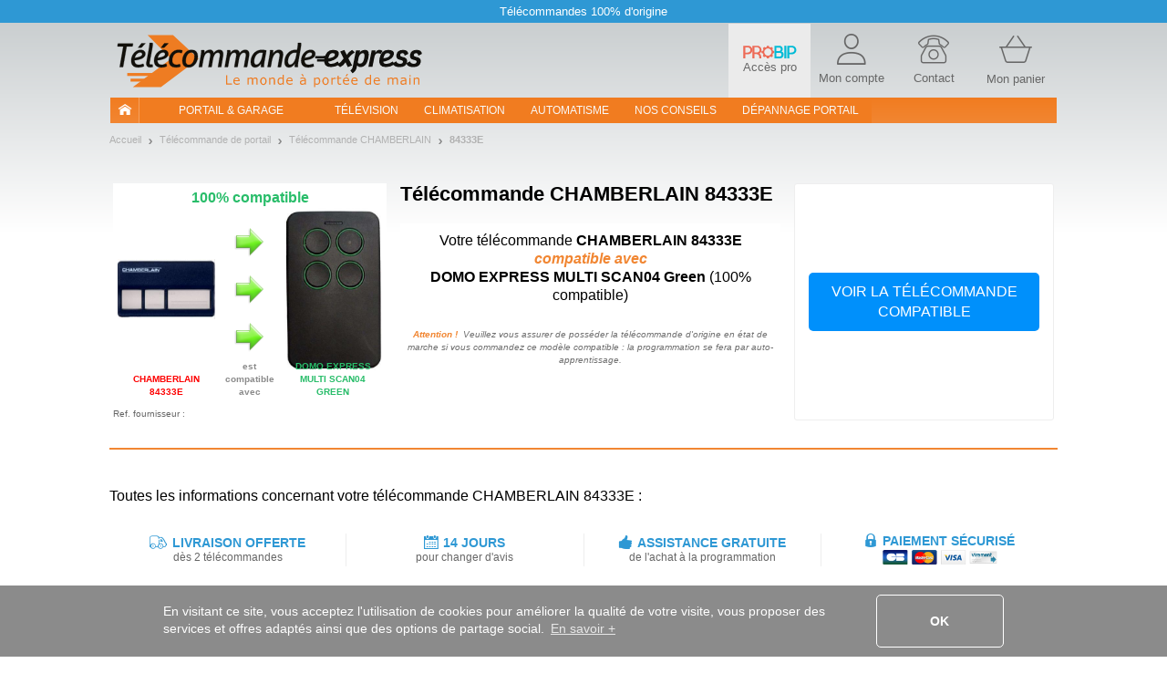

--- FILE ---
content_type: application/javascript
request_url: https://www.telecommande-express.com/js/glp/app.js?version=3.6.9.1903
body_size: 149981
content:
if(!function(f,S){function e(t,e){return e.toUpperCase()}function n(t){!g.addEventListener&&"load"!==t.type&&"complete"!==g.readyState||(P(),wt.ready())}var s,i,v=typeof S,t=f.location,g=f.document,a=g.documentElement,o=f.jQuery,r=f.$,l={},u=[],c="1.10.2",m=u.concat,d=u.push,h=u.slice,p=u.indexOf,b=l.toString,y=l.hasOwnProperty,x=c.trim,wt=function(t,e){return new wt.fn.init(t,e,i)},w=/[+-]?(?:\d*\.|)\d+(?:[eE][+-]?\d+|)/.source,T=/\S+/g,k=/^[\s\uFEFF\xA0]+|[\s\uFEFF\xA0]+$/g,C=/^(?:\s*(<[\w\W]+>)[^>]*|#([\w-]*))$/,_=/^<(\w+)\s*\/?>(?:<\/\1>|)$/,N=/^[\],:{}\s]*$/,E=/(?:^|:|,)(?:\s*\[)+/g,O=/\\(?:["\\\/bfnrt]|u[\da-fA-F]{4})/g,M=/"[^"\\\r\n]*"|true|false|null|-?(?:\d+\.|)\d+(?:[eE][+-]?\d+|)/g,L=/^-ms-/,$=/-([\da-z])/gi,P=function(){g.addEventListener?(g.removeEventListener("DOMContentLoaded",n,!1),f.removeEventListener("load",n,!1)):(g.detachEvent("onreadystatechange",n),f.detachEvent("onload",n))};function A(t){var e=t.length,i=wt.type(t);return!wt.isWindow(t)&&(!(1!==t.nodeType||!e)||("array"===i||"function"!==i&&(0===e||"number"==typeof e&&0<e&&e-1 in t)))}wt.fn=wt.prototype={jquery:c,constructor:wt,init:function(t,e,i){var n,s;if(!t)return this;if("string"!=typeof t)return t.nodeType?(this.context=this[0]=t,this.length=1,this):wt.isFunction(t)?i.ready(t):(t.selector!==S&&(this.selector=t.selector,this.context=t.context),wt.makeArray(t,this));if(!(n="<"===t.charAt(0)&&">"===t.charAt(t.length-1)&&3<=t.length?[null,t,null]:C.exec(t))||!n[1]&&e)return!e||e.jquery?(e||i).find(t):this.constructor(e).find(t);if(n[1]){if(e=e instanceof wt?e[0]:e,wt.merge(this,wt.parseHTML(n[1],e&&e.nodeType?e.ownerDocument||e:g,!0)),_.test(n[1])&&wt.isPlainObject(e))for(n in e)wt.isFunction(this[n])?this[n](e[n]):this.attr(n,e[n]);return this}if((s=g.getElementById(n[2]))&&s.parentNode){if(s.id!==n[2])return i.find(t);this.length=1,this[0]=s}return this.context=g,this.selector=t,this},selector:"",length:0,toArray:function(){return h.call(this)},get:function(t){return null==t?this.toArray():t<0?this[this.length+t]:this[t]},pushStack:function(t){var e=wt.merge(this.constructor(),t);return e.prevObject=this,e.context=this.context,e},each:function(t,e){return wt.each(this,t,e)},ready:function(t){return wt.ready.promise().done(t),this},slice:function(){return this.pushStack(h.apply(this,arguments))},first:function(){return this.eq(0)},last:function(){return this.eq(-1)},eq:function(t){var e=this.length,i=+t+(t<0?e:0);return this.pushStack(0<=i&&i<e?[this[i]]:[])},map:function(i){return this.pushStack(wt.map(this,function(t,e){return i.call(t,e,t)}))},end:function(){return this.prevObject||this.constructor(null)},push:d,sort:[].sort,splice:[].splice},wt.fn.init.prototype=wt.fn,wt.extend=wt.fn.extend=function(){var t,e,i,n,s,a,o=arguments[0]||{},r=1,l=arguments.length,c=!1;for("boolean"==typeof o&&(c=o,o=arguments[1]||{},r=2),"object"==typeof o||wt.isFunction(o)||(o={}),l===r&&(o=this,--r);r<l;r++)if(null!=(s=arguments[r]))for(n in s)t=o[n],o!==(i=s[n])&&(c&&i&&(wt.isPlainObject(i)||(e=wt.isArray(i)))?(a=e?(e=!1,t&&wt.isArray(t)?t:[]):t&&wt.isPlainObject(t)?t:{},o[n]=wt.extend(c,a,i)):i!==S&&(o[n]=i));return o},wt.extend({expando:"jQuery"+(c+Math.random()).replace(/\D/g,""),noConflict:function(t){return f.$===wt&&(f.$=r),t&&f.jQuery===wt&&(f.jQuery=o),wt},isReady:!1,readyWait:1,holdReady:function(t){t?wt.readyWait++:wt.ready(!0)},ready:function(t){if(!0===t?!--wt.readyWait:!wt.isReady){if(!g.body)return setTimeout(wt.ready);(wt.isReady=!0)!==t&&0<--wt.readyWait||(s.resolveWith(g,[wt]),wt.fn.trigger&&wt(g).trigger("ready").off("ready"))}},isFunction:function(t){return"function"===wt.type(t)},isArray:Array.isArray||function(t){return"array"===wt.type(t)},isWindow:function(t){return null!=t&&t==t.window},isNumeric:function(t){return!isNaN(parseFloat(t))&&isFinite(t)},type:function(t){return null==t?t+"":"object"==typeof t||"function"==typeof t?l[b.call(t)]||"object":typeof t},isPlainObject:function(t){var e;if(!t||"object"!==wt.type(t)||t.nodeType||wt.isWindow(t))return!1;try{if(t.constructor&&!y.call(t,"constructor")&&!y.call(t.constructor.prototype,"isPrototypeOf"))return!1}catch(t){return!1}if(wt.support.ownLast)for(e in t)return y.call(t,e);for(e in t);return e===S||y.call(t,e)},isEmptyObject:function(t){var e;for(e in t)return!1;return!0},error:function(t){throw Error(t)},parseHTML:function(t,e,i){if(!t||"string"!=typeof t)return null;"boolean"==typeof e&&(i=e,e=!1),e=e||g;var n=_.exec(t),s=!i&&[];return n?[e.createElement(n[1])]:(n=wt.buildFragment([t],e,s),s&&wt(s).remove(),wt.merge([],n.childNodes))},parseJSON:function(t){return f.JSON&&f.JSON.parse?f.JSON.parse(t):null===t?t:"string"==typeof t&&((t=wt.trim(t))&&N.test(t.replace(O,"@").replace(M,"]").replace(E,"")))?Function("return "+t)():(wt.error("Invalid JSON: "+t),S)},parseXML:function(t){var e;if(!t||"string"!=typeof t)return null;try{f.DOMParser?e=(new DOMParser).parseFromString(t,"text/xml"):((e=new ActiveXObject("Microsoft.XMLDOM")).async="false",e.loadXML(t))}catch(t){e=S}return e&&e.documentElement&&!e.getElementsByTagName("parsererror").length||wt.error("Invalid XML: "+t),e},noop:function(){},globalEval:function(t){t&&wt.trim(t)&&(f.execScript||function(t){f.eval.call(f,t)})(t)},camelCase:function(t){return t.replace(L,"ms-").replace($,e)},nodeName:function(t,e){return t.nodeName&&t.nodeName.toLowerCase()===e.toLowerCase()},each:function(t,e,i){var n=0,s=t.length,a=A(t);if(i){if(a)for(;n<s&&!1!==e.apply(t[n],i);n++);else for(n in t)if(!1===e.apply(t[n],i))break}else if(a)for(;n<s&&!1!==e.call(t[n],n,t[n]);n++);else for(n in t)if(!1===e.call(t[n],n,t[n]))break;return t},trim:x&&!x.call("\ufeff ")?function(t){return null==t?"":x.call(t)}:function(t){return null==t?"":(t+"").replace(k,"")},makeArray:function(t,e){var i=e||[];return null!=t&&(A(Object(t))?wt.merge(i,"string"==typeof t?[t]:t):d.call(i,t)),i},inArray:function(t,e,i){var n;if(e){if(p)return p.call(e,t,i);for(n=e.length,i=i?i<0?Math.max(0,n+i):i:0;i<n;i++)if(i in e&&e[i]===t)return i}return-1},merge:function(t,e){var i=e.length,n=t.length,s=0;if("number"==typeof i)for(;s<i;s++)t[n++]=e[s];else for(;e[s]!==S;)t[n++]=e[s++];return t.length=n,t},grep:function(t,e,i){var n=[],s=0,a=t.length;for(i=!!i;s<a;s++)i!==!!e(t[s],s)&&n.push(t[s]);return n},map:function(t,e,i){var n,s=0,a=t.length,o=[];if(A(t))for(;s<a;s++)null!=(n=e(t[s],s,i))&&(o[o.length]=n);else for(s in t)null!=(n=e(t[s],s,i))&&(o[o.length]=n);return m.apply([],o)},guid:1,proxy:function(t,e){var i,n,s;return"string"==typeof e&&(s=t[e],e=t,t=s),wt.isFunction(t)?(i=h.call(arguments,2),(n=function(){return t.apply(e||this,i.concat(h.call(arguments)))}).guid=t.guid=t.guid||wt.guid++,n):S},access:function(t,e,i,n,s,a,o){var r=0,l=t.length,c=null==i;if("object"===wt.type(i))for(r in s=!0,i)wt.access(t,e,r,i[r],!0,a,o);else if(n!==S&&(s=!0,wt.isFunction(n)||(o=!0),c&&(e=o?(e.call(t,n),null):(c=e,function(t,e,i){return c.call(wt(t),i)})),e))for(;r<l;r++)e(t[r],i,o?n:n.call(t[r],r,e(t[r],i)));return s?t:c?e.call(t):l?e(t[0],i):a},now:function(){return(new Date).getTime()},swap:function(t,e,i,n){var s,a,o={};for(a in e)o[a]=t.style[a],t.style[a]=e[a];for(a in s=i.apply(t,n||[]),e)t.style[a]=o[a];return s}}),wt.ready.promise=function(t){if(!s)if(s=wt.Deferred(),"complete"===g.readyState)setTimeout(wt.ready);else if(g.addEventListener)g.addEventListener("DOMContentLoaded",n,!1),f.addEventListener("load",n,!1);else{g.attachEvent("onreadystatechange",n),f.attachEvent("onload",n);var i=!1;try{i=null==f.frameElement&&g.documentElement}catch(t){}i&&i.doScroll&&function e(){if(!wt.isReady){try{i.doScroll("left")}catch(t){return setTimeout(e,50)}P(),wt.ready()}}()}return s.promise(t)},wt.each("Boolean Number String Function Array Date RegExp Object Error".split(" "),function(t,e){l["[object "+e+"]"]=e.toLowerCase()}),i=wt(g),function(i,s){var t,f,w,k,a,n,g,S,c,m,T,o,v,b,r,d,y,x="sizzle"+-new Date,C=i.document,_=0,u=0,l=st(),h=st(),p=st(),N=!1,E=function(t,e){return t===e&&(N=!0),0},O=typeof s,M={}.hasOwnProperty,e=[],L=e.pop,$=e.push,P=e.push,A=e.slice,j=e.indexOf||function(t){for(var e=0,i=this.length;e<i;e++)if(this[e]===t)return e;return-1},q="checked|selected|async|autofocus|autoplay|controls|defer|disabled|hidden|ismap|loop|multiple|open|readonly|required|scoped",I="[\\x20\\t\\r\\n\\f]",D="(?:\\\\.|[\\w-]|[^\\x00-\\xa0])+",Q=D.replace("w","w#"),K="\\["+I+"*("+D+")"+I+"*(?:([*^$|!~]?=)"+I+"*(?:(['\"])((?:\\\\.|[^\\\\])*?)\\3|("+Q+")|)|)"+I+"*\\]",R=":("+D+")(?:\\(((['\"])((?:\\\\.|[^\\\\])*?)\\3|((?:\\\\.|[^\\\\()[\\]]|"+K.replace(3,8)+")*)|.*)\\)|)",H=RegExp("^"+I+"+|((?:^|[^\\\\])(?:\\\\.)*)"+I+"+$","g"),z=RegExp("^"+I+"*,"+I+"*"),F=RegExp("^"+I+"*([>+~]|"+I+")"+I+"*"),B=RegExp(I+"*[+~]"),U=RegExp("="+I+"*([^\\]'\"]*)"+I+"*\\]","g"),W=RegExp(R),V=RegExp("^"+Q+"$"),X={ID:RegExp("^#("+D+")"),CLASS:RegExp("^\\.("+D+")"),TAG:RegExp("^("+D.replace("w","w*")+")"),ATTR:RegExp("^"+K),PSEUDO:RegExp("^"+R),CHILD:RegExp("^:(only|first|last|nth|nth-last)-(child|of-type)(?:\\("+I+"*(even|odd|(([+-]|)(\\d*)n|)"+I+"*(?:([+-]|)"+I+"*(\\d+)|))"+I+"*\\)|)","i"),bool:RegExp("^(?:"+q+")$","i"),needsContext:RegExp("^"+I+"*[>+~]|:(even|odd|eq|gt|lt|nth|first|last)(?:\\("+I+"*((?:-\\d)?\\d*)"+I+"*\\)|)(?=[^-]|$)","i")},Y=/^[^{]+\{\s*\[native \w/,G=/^(?:#([\w-]+)|(\w+)|\.([\w-]+))$/,J=/^(?:input|select|textarea|button)$/i,Z=/^h\d$/i,tt=/'|\\/g,et=RegExp("\\\\([\\da-f]{1,6}"+I+"?|("+I+")|.)","ig"),it=function(t,e,i){var n="0x"+e-65536;return n!=n||i?e:n<0?String.fromCharCode(65536+n):String.fromCharCode(55296|n>>10,56320|1023&n)};try{P.apply(e=A.call(C.childNodes),C.childNodes),e[C.childNodes.length].nodeType}catch(t){P={apply:e.length?function(t,e){$.apply(t,A.call(e))}:function(t,e){for(var i=t.length,n=0;t[i++]=e[n++];);t.length=i-1}}}function nt(t,e,i,n){var s,a,o,r,l,c,d,u,h,p;if((e?e.ownerDocument||e:C)!==T&&m(e),i=i||[],!t||"string"!=typeof t)return i;if(1!==(r=(e=e||T).nodeType)&&9!==r)return[];if(v&&!n){if(s=G.exec(t))if(o=s[1]){if(9===r){if(!(a=e.getElementById(o))||!a.parentNode)return i;if(a.id===o)return i.push(a),i}else if(e.ownerDocument&&(a=e.ownerDocument.getElementById(o))&&y(e,a)&&a.id===o)return i.push(a),i}else{if(s[2])return P.apply(i,e.getElementsByTagName(t)),i;if((o=s[3])&&f.getElementsByClassName&&e.getElementsByClassName)return P.apply(i,e.getElementsByClassName(o)),i}if(f.qsa&&(!b||!b.test(t))){if(u=d=x,h=e,p=9===r&&t,1===r&&"object"!==e.nodeName.toLowerCase()){for(c=pt(t),(d=e.getAttribute("id"))?u=d.replace(tt,"\\$&"):e.setAttribute("id",u),u="[id='"+u+"'] ",l=c.length;l--;)c[l]=u+ft(c[l]);h=B.test(t)&&e.parentNode||e,p=c.join(",")}if(p)try{return P.apply(i,h.querySelectorAll(p)),i}catch(t){}finally{d||e.removeAttribute("id")}}}return function(t,e,i,n){var s,a,o,r,l,c=pt(t);if(!n&&1===c.length){if(2<(a=c[0]=c[0].slice(0)).length&&"ID"===(o=a[0]).type&&f.getById&&9===e.nodeType&&v&&k.relative[a[1].type]){if(!(e=(k.find.ID(o.matches[0].replace(et,it),e)||[])[0]))return i;t=t.slice(a.shift().value.length)}for(s=X.needsContext.test(t)?0:a.length;s--&&(o=a[s],!k.relative[r=o.type]);)if((l=k.find[r])&&(n=l(o.matches[0].replace(et,it),B.test(a[0].type)&&e.parentNode||e))){if(a.splice(s,1),!(t=n.length&&ft(a)))return P.apply(i,n),i;break}}return g(t,c)(n,e,!v,i,B.test(t)),i}(t.replace(H,"$1"),e,i,n)}function st(){var i=[];function n(t,e){return i.push(t+=" ")>k.cacheLength&&delete n[i.shift()],n[t]=e}return n}function at(t){return t[x]=!0,t}function ot(t){var e=T.createElement("div");try{return!!t(e)}catch(t){return!1}finally{e.parentNode&&e.parentNode.removeChild(e),e=null}}function rt(t,e){for(var i=t.split("|"),n=t.length;n--;)k.attrHandle[i[n]]=e}function lt(t,e){var i=e&&t,n=i&&1===t.nodeType&&1===e.nodeType&&(~e.sourceIndex||1<<31)-(~t.sourceIndex||1<<31);if(n)return n;if(i)for(;i=i.nextSibling;)if(i===e)return-1;return t?1:-1}function ct(e){return function(t){return"input"===t.nodeName.toLowerCase()&&t.type===e}}function dt(i){return function(t){var e=t.nodeName.toLowerCase();return("input"===e||"button"===e)&&t.type===i}}function ut(o){return at(function(a){return a=+a,at(function(t,e){for(var i,n=o([],t.length,a),s=n.length;s--;)t[i=n[s]]&&(t[i]=!(e[i]=t[i]))})})}for(t in n=nt.isXML=function(t){var e=t&&(t.ownerDocument||t).documentElement;return!!e&&"HTML"!==e.nodeName},f=nt.support={},m=nt.setDocument=function(t){var l=t?t.ownerDocument||t:C,e=l.defaultView;return l!==T&&9===l.nodeType&&l.documentElement?(o=(T=l).documentElement,v=!n(l),e&&e.attachEvent&&e!==e.top&&e.attachEvent("onbeforeunload",function(){m()}),f.attributes=ot(function(t){return t.className="i",!t.getAttribute("className")}),f.getElementsByTagName=ot(function(t){return t.appendChild(l.createComment("")),!t.getElementsByTagName("*").length}),f.getElementsByClassName=ot(function(t){return t.innerHTML="<div class='a'></div><div class='a i'></div>",t.firstChild.className="i",2===t.getElementsByClassName("i").length}),f.getById=ot(function(t){return o.appendChild(t).id=x,!l.getElementsByName||!l.getElementsByName(x).length}),f.getById?(k.find.ID=function(t,e){if(typeof e.getElementById!=O&&v){var i=e.getElementById(t);return i&&i.parentNode?[i]:[]}},k.filter.ID=function(t){var e=t.replace(et,it);return function(t){return t.getAttribute("id")===e}}):(delete k.find.ID,k.filter.ID=function(t){var i=t.replace(et,it);return function(t){var e=typeof t.getAttributeNode!=O&&t.getAttributeNode("id");return e&&e.value===i}}),k.find.TAG=f.getElementsByTagName?function(t,e){return typeof e.getElementsByTagName!=O?e.getElementsByTagName(t):s}:function(t,e){var i,n=[],s=0,a=e.getElementsByTagName(t);if("*"!==t)return a;for(;i=a[s++];)1===i.nodeType&&n.push(i);return n},k.find.CLASS=f.getElementsByClassName&&function(t,e){return typeof e.getElementsByClassName!=O&&v?e.getElementsByClassName(t):s},r=[],b=[],(f.qsa=Y.test(l.querySelectorAll))&&(ot(function(t){t.innerHTML="<select><option selected=''></option></select>",t.querySelectorAll("[selected]").length||b.push("\\["+I+"*(?:value|"+q+")"),t.querySelectorAll(":checked").length||b.push(":checked")}),ot(function(t){var e=l.createElement("input");e.setAttribute("type","hidden"),t.appendChild(e).setAttribute("t",""),t.querySelectorAll("[t^='']").length&&b.push("[*^$]="+I+"*(?:''|\"\")"),t.querySelectorAll(":enabled").length||b.push(":enabled",":disabled"),t.querySelectorAll("*,:x"),b.push(",.*:")})),(f.matchesSelector=Y.test(d=o.webkitMatchesSelector||o.mozMatchesSelector||o.oMatchesSelector||o.msMatchesSelector))&&ot(function(t){f.disconnectedMatch=d.call(t,"div"),d.call(t,"[s!='']:x"),r.push("!=",R)}),b=b.length&&RegExp(b.join("|")),r=r.length&&RegExp(r.join("|")),y=Y.test(o.contains)||o.compareDocumentPosition?function(t,e){var i=9===t.nodeType?t.documentElement:t,n=e&&e.parentNode;return t===n||!(!n||1!==n.nodeType||!(i.contains?i.contains(n):t.compareDocumentPosition&&16&t.compareDocumentPosition(n)))}:function(t,e){if(e)for(;e=e.parentNode;)if(e===t)return!0;return!1},E=o.compareDocumentPosition?function(t,e){if(t===e)return N=!0,0;var i=e.compareDocumentPosition&&t.compareDocumentPosition&&t.compareDocumentPosition(e);return i?1&i||!f.sortDetached&&e.compareDocumentPosition(t)===i?t===l||y(C,t)?-1:e===l||y(C,e)?1:c?j.call(c,t)-j.call(c,e):0:4&i?-1:1:t.compareDocumentPosition?-1:1}:function(t,e){var i,n=0,s=t.parentNode,a=e.parentNode,o=[t],r=[e];if(t===e)return N=!0,0;if(!s||!a)return t===l?-1:e===l?1:s?-1:a?1:c?j.call(c,t)-j.call(c,e):0;if(s===a)return lt(t,e);for(i=t;i=i.parentNode;)o.unshift(i);for(i=e;i=i.parentNode;)r.unshift(i);for(;o[n]===r[n];)n++;return n?lt(o[n],r[n]):o[n]===C?-1:r[n]===C?1:0},l):T},nt.matches=function(t,e){return nt(t,null,null,e)},nt.matchesSelector=function(t,e){if((t.ownerDocument||t)!==T&&m(t),e=e.replace(U,"='$1']"),!(!f.matchesSelector||!v||r&&r.test(e)||b&&b.test(e)))try{var i=d.call(t,e);if(i||f.disconnectedMatch||t.document&&11!==t.document.nodeType)return i}catch(t){}return 0<nt(e,T,null,[t]).length},nt.contains=function(t,e){return(t.ownerDocument||t)!==T&&m(t),y(t,e)},nt.attr=function(t,e){(t.ownerDocument||t)!==T&&m(t);var i=k.attrHandle[e.toLowerCase()],n=i&&M.call(k.attrHandle,e.toLowerCase())?i(t,e,!v):s;return n===s?f.attributes||!v?t.getAttribute(e):(n=t.getAttributeNode(e))&&n.specified?n.value:null:n},nt.error=function(t){throw Error("Syntax error, unrecognized expression: "+t)},nt.uniqueSort=function(t){var e,i=[],n=0,s=0;if(N=!f.detectDuplicates,c=!f.sortStable&&t.slice(0),t.sort(E),N){for(;e=t[s++];)e===t[s]&&(n=i.push(s));for(;n--;)t.splice(i[n],1)}return t},a=nt.getText=function(t){var e,i="",n=0,s=t.nodeType;if(s){if(1===s||9===s||11===s){if("string"==typeof t.textContent)return t.textContent;for(t=t.firstChild;t;t=t.nextSibling)i+=a(t)}else if(3===s||4===s)return t.nodeValue}else for(;e=t[n];n++)i+=a(e);return i},(k=nt.selectors={cacheLength:50,createPseudo:at,match:X,attrHandle:{},find:{},relative:{">":{dir:"parentNode",first:!0}," ":{dir:"parentNode"},"+":{dir:"previousSibling",first:!0},"~":{dir:"previousSibling"}},preFilter:{ATTR:function(t){return t[1]=t[1].replace(et,it),t[3]=(t[4]||t[5]||"").replace(et,it),"~="===t[2]&&(t[3]=" "+t[3]+" "),t.slice(0,4)},CHILD:function(t){return t[1]=t[1].toLowerCase(),"nth"===t[1].slice(0,3)?(t[3]||nt.error(t[0]),t[4]=+(t[4]?t[5]+(t[6]||1):2*("even"===t[3]||"odd"===t[3])),t[5]=+(t[7]+t[8]||"odd"===t[3])):t[3]&&nt.error(t[0]),t},PSEUDO:function(t){var e,i=!t[5]&&t[2];return X.CHILD.test(t[0])?null:(t[3]&&t[4]!==s?t[2]=t[4]:i&&W.test(i)&&(e=pt(i,!0))&&(e=i.indexOf(")",i.length-e)-i.length)&&(t[0]=t[0].slice(0,e),t[2]=i.slice(0,e)),t.slice(0,3))}},filter:{TAG:function(t){var e=t.replace(et,it).toLowerCase();return"*"===t?function(){return!0}:function(t){return t.nodeName&&t.nodeName.toLowerCase()===e}},CLASS:function(t){var e=l[t+" "];return e||(e=RegExp("(^|"+I+")"+t+"("+I+"|$)"))&&l(t,function(t){return e.test("string"==typeof t.className&&t.className||typeof t.getAttribute!=O&&t.getAttribute("class")||"")})},ATTR:function(i,n,s){return function(t){var e=nt.attr(t,i);return null==e?"!="===n:!n||(e+="","="===n?e===s:"!="===n?e!==s:"^="===n?s&&0===e.indexOf(s):"*="===n?s&&-1<e.indexOf(s):"$="===n?s&&e.slice(-s.length)===s:"~="===n?-1<(" "+e+" ").indexOf(s):"|="===n&&(e===s||e.slice(0,s.length+1)===s+"-"))}},CHILD:function(p,t,e,f,g){var m="nth"!==p.slice(0,3),v="last"!==p.slice(-4),b="of-type"===t;return 1===f&&0===g?function(t){return!!t.parentNode}:function(t,e,i){var n,s,a,o,r,l,c=m!=v?"nextSibling":"previousSibling",d=t.parentNode,u=b&&t.nodeName.toLowerCase(),h=!i&&!b;if(d){if(m){for(;c;){for(a=t;a=a[c];)if(b?a.nodeName.toLowerCase()===u:1===a.nodeType)return!1;l=c="only"===p&&!l&&"nextSibling"}return!0}if(l=[v?d.firstChild:d.lastChild],v&&h){for(r=(n=(s=d[x]||(d[x]={}))[p]||[])[0]===_&&n[1],o=n[0]===_&&n[2],a=r&&d.childNodes[r];a=++r&&a&&a[c]||(o=r=0)||l.pop();)if(1===a.nodeType&&++o&&a===t){s[p]=[_,r,o];break}}else if(h&&(n=(t[x]||(t[x]={}))[p])&&n[0]===_)o=n[1];else for(;(a=++r&&a&&a[c]||(o=r=0)||l.pop())&&((b?a.nodeName.toLowerCase()!==u:1!==a.nodeType)||!++o||(h&&((a[x]||(a[x]={}))[p]=[_,o]),a!==t)););return(o-=g)===f||0==o%f&&0<=o/f}}},PSEUDO:function(t,a){var e,o=k.pseudos[t]||k.setFilters[t.toLowerCase()]||nt.error("unsupported pseudo: "+t);return o[x]?o(a):1<o.length?(e=[t,t,"",a],k.setFilters.hasOwnProperty(t.toLowerCase())?at(function(t,e){for(var i,n=o(t,a),s=n.length;s--;)t[i=j.call(t,n[s])]=!(e[i]=n[s])}):function(t){return o(t,0,e)}):o}},pseudos:{not:at(function(t){var n=[],s=[],r=g(t.replace(H,"$1"));return r[x]?at(function(t,e,i,n){for(var s,a=r(t,null,n,[]),o=t.length;o--;)(s=a[o])&&(t[o]=!(e[o]=s))}):function(t,e,i){return n[0]=t,r(n,null,i,s),!s.pop()}}),has:at(function(e){return function(t){return 0<nt(e,t).length}}),contains:at(function(e){return function(t){return-1<(t.textContent||t.innerText||a(t)).indexOf(e)}}),lang:at(function(i){return V.test(i||"")||nt.error("unsupported lang: "+i),i=i.replace(et,it).toLowerCase(),function(t){var e;do{if(e=v?t.lang:t.getAttribute("xml:lang")||t.getAttribute("lang"))return(e=e.toLowerCase())===i||0===e.indexOf(i+"-")}while((t=t.parentNode)&&1===t.nodeType);return!1}}),target:function(t){var e=i.location&&i.location.hash;return e&&e.slice(1)===t.id},root:function(t){return t===o},focus:function(t){return t===T.activeElement&&(!T.hasFocus||T.hasFocus())&&!!(t.type||t.href||~t.tabIndex)},enabled:function(t){return!1===t.disabled},disabled:function(t){return!0===t.disabled},checked:function(t){var e=t.nodeName.toLowerCase();return"input"===e&&!!t.checked||"option"===e&&!!t.selected},selected:function(t){return t.parentNode&&t.parentNode.selectedIndex,!0===t.selected},empty:function(t){for(t=t.firstChild;t;t=t.nextSibling)if("@"<t.nodeName||3===t.nodeType||4===t.nodeType)return!1;return!0},parent:function(t){return!k.pseudos.empty(t)},header:function(t){return Z.test(t.nodeName)},input:function(t){return J.test(t.nodeName)},button:function(t){var e=t.nodeName.toLowerCase();return"input"===e&&"button"===t.type||"button"===e},text:function(t){var e;return"input"===t.nodeName.toLowerCase()&&"text"===t.type&&(null==(e=t.getAttribute("type"))||e.toLowerCase()===t.type)},first:ut(function(){return[0]}),last:ut(function(t,e){return[e-1]}),eq:ut(function(t,e,i){return[i<0?i+e:i]}),even:ut(function(t,e){for(var i=0;i<e;i+=2)t.push(i);return t}),odd:ut(function(t,e){for(var i=1;i<e;i+=2)t.push(i);return t}),lt:ut(function(t,e,i){for(var n=i<0?i+e:i;0<=--n;)t.push(n);return t}),gt:ut(function(t,e,i){for(var n=i<0?i+e:i;e>++n;)t.push(n);return t})}}).pseudos.nth=k.pseudos.eq,{radio:!0,checkbox:!0,file:!0,password:!0,image:!0})k.pseudos[t]=ct(t);for(t in{submit:!0,reset:!0})k.pseudos[t]=dt(t);function ht(){}function pt(t,e){var i,n,s,a,o,r,l,c=h[t+" "];if(c)return e?0:c.slice(0);for(o=t,r=[],l=k.preFilter;o;){for(a in i&&!(n=z.exec(o))||(n&&(o=o.slice(n[0].length)||o),r.push(s=[])),i=!1,(n=F.exec(o))&&(i=n.shift(),s.push({value:i,type:n[0].replace(H," ")}),o=o.slice(i.length)),k.filter)!(n=X[a].exec(o))||l[a]&&!(n=l[a](n))||(i=n.shift(),s.push({value:i,type:a,matches:n}),o=o.slice(i.length));if(!i)break}return e?o.length:o?nt.error(t):h(t,r).slice(0)}function ft(t){for(var e=0,i=t.length,n="";e<i;e++)n+=t[e].value;return n}function gt(r,t,e){var l=t.dir,c=e&&"parentNode"===l,d=u++;return t.first?function(t,e,i){for(;t=t[l];)if(1===t.nodeType||c)return r(t,e,i)}:function(t,e,i){var n,s,a,o=_+" "+d;if(i){for(;t=t[l];)if((1===t.nodeType||c)&&r(t,e,i))return!0}else for(;t=t[l];)if(1===t.nodeType||c)if((s=(a=t[x]||(t[x]={}))[l])&&s[0]===o){if(!0===(n=s[1])||n===w)return!0===n}else if((s=a[l]=[o])[1]=r(t,e,i)||w,!0===s[1])return!0}}function mt(s){return 1<s.length?function(t,e,i){for(var n=s.length;n--;)if(!s[n](t,e,i))return!1;return!0}:s[0]}function vt(t,e,i,n,s){for(var a,o=[],r=0,l=t.length,c=null!=e;r<l;r++)!(a=t[r])||i&&!i(a,n,s)||(o.push(a),c&&e.push(r));return o}function bt(p,f,g,m,v,t){return m&&!m[x]&&(m=bt(m)),v&&!v[x]&&(v=bt(v,t)),at(function(t,e,i,n){var s,a,o,r=[],l=[],c=e.length,d=t||function(t,e,i){for(var n=0,s=e.length;n<s;n++)nt(t,e[n],i);return i}(f||"*",i.nodeType?[i]:i,[]),u=!p||!t&&f?d:vt(d,r,p,i,n),h=g?v||(t?p:c||m)?[]:e:u;if(g&&g(u,h,i,n),m)for(s=vt(h,l),m(s,[],i,n),a=s.length;a--;)(o=s[a])&&(h[l[a]]=!(u[l[a]]=o));if(t){if(v||p){if(v){for(s=[],a=h.length;a--;)(o=h[a])&&s.push(u[a]=o);v(null,h=[],s,n)}for(a=h.length;a--;)(o=h[a])&&-1<(s=v?j.call(t,o):r[a])&&(t[s]=!(e[s]=o))}}else h=vt(h===e?h.splice(c,h.length):h),v?v(null,e,h,n):P.apply(e,h)})}function yt(t){for(var n,e,i,s=t.length,a=k.relative[t[0].type],o=a||k.relative[" "],r=a?1:0,l=gt(function(t){return t===n},o,!0),c=gt(function(t){return-1<j.call(n,t)},o,!0),d=[function(t,e,i){return!a&&(i||e!==S)||((n=e).nodeType?l:c)(t,e,i)}];r<s;r++)if(e=k.relative[t[r].type])d=[gt(mt(d),e)];else{if((e=k.filter[t[r].type].apply(null,t[r].matches))[x]){for(i=++r;i<s&&!k.relative[t[i].type];i++);return bt(1<r&&mt(d),1<r&&ft(t.slice(0,r-1).concat({value:" "===t[r-2].type?"*":""})).replace(H,"$1"),e,r<i&&yt(t.slice(r,i)),i<s&&yt(t=t.slice(i)),i<s&&ft(t))}d.push(e)}return mt(d)}function xt(m,v){function t(t,e,i,n,s){var a,o,r,l=[],c=0,d="0",u=t&&[],h=null!=s,p=S,f=t||x&&k.find.TAG("*",s&&e.parentNode||e),g=_+=null==p?1:Math.random()||.1;for(h&&(S=e!==T&&e,w=b);null!=(a=f[d]);d++){if(x&&a){for(o=0;r=m[o++];)if(r(a,e,i)){n.push(a);break}h&&(_=g,w=++b)}y&&((a=!r&&a)&&c--,t&&u.push(a))}if(c+=d,y&&d!==c){for(o=0;r=v[o++];)r(u,l,e,i);if(t){if(0<c)for(;d--;)u[d]||l[d]||(l[d]=L.call(n));l=vt(l)}P.apply(n,l),h&&!t&&0<l.length&&1<c+v.length&&nt.uniqueSort(n)}return h&&(_=g,S=p),u}var b=0,y=0<v.length,x=0<m.length;return y?at(t):t}ht.prototype=k.filters=k.pseudos,k.setFilters=new ht,g=nt.compile=function(t,e){var i,n=[],s=[],a=p[t+" "];if(!a){for(i=(e=e||pt(t)).length;i--;)(a=yt(e[i]))[x]?n.push(a):s.push(a);a=p(t,xt(s,n))}return a},f.sortStable=x.split("").sort(E).join("")===x,f.detectDuplicates=N,m(),f.sortDetached=ot(function(t){return 1&t.compareDocumentPosition(T.createElement("div"))}),ot(function(t){return t.innerHTML="<a href='#'></a>","#"===t.firstChild.getAttribute("href")})||rt("type|href|height|width",function(t,e,i){return i?s:t.getAttribute(e,"type"===e.toLowerCase()?1:2)}),f.attributes&&ot(function(t){return t.innerHTML="<input/>",t.firstChild.setAttribute("value",""),""===t.firstChild.getAttribute("value")})||rt("value",function(t,e,i){return i||"input"!==t.nodeName.toLowerCase()?s:t.defaultValue}),ot(function(t){return null==t.getAttribute("disabled")})||rt(q,function(t,e,i){var n;return i?s:(n=t.getAttributeNode(e))&&n.specified?n.value:!0===t[e]?e.toLowerCase():null}),wt.find=nt,wt.expr=nt.selectors,wt.expr[":"]=wt.expr.pseudos,wt.unique=nt.uniqueSort,wt.text=nt.getText,wt.isXMLDoc=nt.isXML,wt.contains=nt.contains}(f);var j={};wt.Callbacks=function(s){var t,i;s="string"==typeof s?j[s]||(i=j[t=s]={},wt.each(t.match(T)||[],function(t,e){i[e]=!0}),i):wt.extend({},s);var n,e,a,o,r,l,c=[],d=!s.once&&[],u=function(t){for(e=s.memory&&t,a=!0,r=l||0,l=0,o=c.length,n=!0;c&&r<o;r++)if(!1===c[r].apply(t[0],t[1])&&s.stopOnFalse){e=!1;break}n=!1,c&&(d?d.length&&u(d.shift()):e?c=[]:h.disable())},h={add:function(){if(c){var t=c.length;(function n(t){wt.each(t,function(t,e){var i=wt.type(e);"function"===i?s.unique&&h.has(e)||c.push(e):e&&e.length&&"string"!==i&&n(e)})})(arguments),n?o=c.length:e&&(l=t,u(e))}return this},remove:function(){return c&&wt.each(arguments,function(t,e){for(var i;-1<(i=wt.inArray(e,c,i));)c.splice(i,1),n&&(i<=o&&o--,i<=r&&r--)}),this},has:function(t){return t?-1<wt.inArray(t,c):!(!c||!c.length)},empty:function(){return c=[],o=0,this},disable:function(){return c=d=e=S,this},disabled:function(){return!c},lock:function(){return d=S,e||h.disable(),this},locked:function(){return!d},fireWith:function(t,e){return!c||a&&!d||(e=[t,(e=e||[]).slice?e.slice():e],n?d.push(e):u(e)),this},fire:function(){return h.fireWith(this,arguments),this},fired:function(){return!!a}};return h},wt.extend({Deferred:function(t){var o=[["resolve","done",wt.Callbacks("once memory"),"resolved"],["reject","fail",wt.Callbacks("once memory"),"rejected"],["notify","progress",wt.Callbacks("memory")]],s="pending",r={state:function(){return s},always:function(){return l.done(arguments).fail(arguments),this},then:function(){var a=arguments;return wt.Deferred(function(s){wt.each(o,function(t,e){var i=e[0],n=wt.isFunction(a[t])&&a[t];l[e[1]](function(){var t=n&&n.apply(this,arguments);t&&wt.isFunction(t.promise)?t.promise().done(s.resolve).fail(s.reject).progress(s.notify):s[i+"With"](this===r?s.promise():this,n?[t]:arguments)})}),a=null}).promise()},promise:function(t){return null!=t?wt.extend(t,r):r}},l={};return r.pipe=r.then,wt.each(o,function(t,e){var i=e[2],n=e[3];r[e[1]]=i.add,n&&i.add(function(){s=n},o[1^t][2].disable,o[2][2].lock),l[e[0]]=function(){return l[e[0]+"With"](this===l?r:this,arguments),this},l[e[0]+"With"]=i.fireWith}),r.promise(l),t&&t.call(l,l),l},when:function(t){function e(e,i,n){return function(t){i[e]=this,n[e]=1<arguments.length?h.call(arguments):t,n===s?c.notifyWith(i,n):--l||c.resolveWith(i,n)}}var s,i,n,a=0,o=h.call(arguments),r=o.length,l=1!==r||t&&wt.isFunction(t.promise)?r:0,c=1===l?t:wt.Deferred();if(1<r)for(s=Array(r),i=Array(r),n=Array(r);a<r;a++)o[a]&&wt.isFunction(o[a].promise)?o[a].promise().done(e(a,n,o)).fail(c.reject).progress(e(a,i,s)):--l;return l||c.resolveWith(n,o),c.promise()}}),wt.support=function(a){var t,e,i,n,s,o,r,l,c,d=g.createElement("div");if(d.setAttribute("className","t"),d.innerHTML="  <link/><table></table><a href='/a'>a</a><input type='checkbox'/>",t=d.getElementsByTagName("*")||[],!(e=d.getElementsByTagName("a")[0])||!e.style||!t.length)return a;o=(n=g.createElement("select")).appendChild(g.createElement("option")),i=d.getElementsByTagName("input")[0],e.style.cssText="top:1px;float:left;opacity:.5",a.getSetAttribute="t"!==d.className,a.leadingWhitespace=3===d.firstChild.nodeType,a.tbody=!d.getElementsByTagName("tbody").length,a.htmlSerialize=!!d.getElementsByTagName("link").length,a.style=/top/.test(e.getAttribute("style")),a.hrefNormalized="/a"===e.getAttribute("href"),a.opacity=/^0.5/.test(e.style.opacity),a.cssFloat=!!e.style.cssFloat,a.checkOn=!!i.value,a.optSelected=o.selected,a.enctype=!!g.createElement("form").enctype,a.html5Clone="<:nav></:nav>"!==g.createElement("nav").cloneNode(!0).outerHTML,a.inlineBlockNeedsLayout=!1,a.shrinkWrapBlocks=!1,a.pixelPosition=!1,a.deleteExpando=!0,a.noCloneEvent=!0,a.reliableMarginRight=!0,a.boxSizingReliable=!0,i.checked=!0,a.noCloneChecked=i.cloneNode(!0).checked,n.disabled=!0,a.optDisabled=!o.disabled;try{delete d.test}catch(t){a.deleteExpando=!1}for(c in(i=g.createElement("input")).setAttribute("value",""),a.input=""===i.getAttribute("value"),i.value="t",i.setAttribute("type","radio"),a.radioValue="t"===i.value,i.setAttribute("checked","t"),i.setAttribute("name","t"),(s=g.createDocumentFragment()).appendChild(i),a.appendChecked=i.checked,a.checkClone=s.cloneNode(!0).cloneNode(!0).lastChild.checked,d.attachEvent&&(d.attachEvent("onclick",function(){a.noCloneEvent=!1}),d.cloneNode(!0).click()),{submit:!0,change:!0,focusin:!0})d.setAttribute(r="on"+c,"t"),a[c+"Bubbles"]=r in f||!1===d.attributes[r].expando;for(c in d.style.backgroundClip="content-box",d.cloneNode(!0).style.backgroundClip="",a.clearCloneStyle="content-box"===d.style.backgroundClip,wt(a))break;return a.ownLast="0"!==c,wt(function(){var t,e,i,n="padding:0;margin:0;border:0;display:block;box-sizing:content-box;-moz-box-sizing:content-box;-webkit-box-sizing:content-box;",s=g.getElementsByTagName("body")[0];s&&((t=g.createElement("div")).style.cssText="border:0;width:0;height:0;position:absolute;top:0;left:-9999px;margin-top:1px",s.appendChild(t).appendChild(d),d.innerHTML="<table><tr><td></td><td>t</td></tr></table>",(i=d.getElementsByTagName("td"))[0].style.cssText="padding:0;margin:0;border:0;display:none",l=0===i[0].offsetHeight,i[0].style.display="",i[1].style.display="none",a.reliableHiddenOffsets=l&&0===i[0].offsetHeight,d.innerHTML="",d.style.cssText="box-sizing:border-box;-moz-box-sizing:border-box;-webkit-box-sizing:border-box;padding:1px;border:1px;display:block;width:4px;margin-top:1%;position:absolute;top:1%;",wt.swap(s,null!=s.style.zoom?{zoom:1}:{},function(){a.boxSizing=4===d.offsetWidth}),f.getComputedStyle&&(a.pixelPosition="1%"!==(f.getComputedStyle(d,null)||{}).top,a.boxSizingReliable="4px"===(f.getComputedStyle(d,null)||{width:"4px"}).width,(e=d.appendChild(g.createElement("div"))).style.cssText=d.style.cssText=n,e.style.marginRight=e.style.width="0",d.style.width="1px",a.reliableMarginRight=!parseFloat((f.getComputedStyle(e,null)||{}).marginRight)),typeof d.style.zoom!==v&&(d.innerHTML="",d.style.cssText=n+"width:1px;padding:1px;display:inline;zoom:1",a.inlineBlockNeedsLayout=3===d.offsetWidth,d.style.display="block",d.innerHTML="<div></div>",d.firstChild.style.width="5px",a.shrinkWrapBlocks=3!==d.offsetWidth,a.inlineBlockNeedsLayout&&(s.style.zoom=1)),s.removeChild(t),t=d=i=e=null)}),t=n=s=o=e=i=null,a}({});var q=/(?:\{[\s\S]*\}|\[[\s\S]*\])$/,I=/([A-Z])/g;function D(t,e,i,n){if(wt.acceptData(t)){var s,a,o=wt.expando,r=t.nodeType,l=r?wt.cache:t,c=r?t[o]:t[o]&&o;if(c&&l[c]&&(n||l[c].data)||i!==S||"string"!=typeof e)return l[c=c||(r?t[o]=u.pop()||wt.guid++:o)]||(l[c]=r?{}:{toJSON:wt.noop}),"object"!=typeof e&&"function"!=typeof e||(n?l[c]=wt.extend(l[c],e):l[c].data=wt.extend(l[c].data,e)),a=l[c],n||(a.data||(a.data={}),a=a.data),i!==S&&(a[wt.camelCase(e)]=i),"string"==typeof e?null==(s=a[e])&&(s=a[wt.camelCase(e)]):s=a,s}}function Q(t,e,i){if(wt.acceptData(t)){var n,s,a=t.nodeType,o=a?wt.cache:t,r=a?t[wt.expando]:wt.expando;if(o[r]){if(e&&(n=i?o[r]:o[r].data)){s=(e=wt.isArray(e)?e.concat(wt.map(e,wt.camelCase)):e in n?[e]:(e=wt.camelCase(e))in n?[e]:e.split(" ")).length;for(;s--;)delete n[e[s]];if(i?!R(n):!wt.isEmptyObject(n))return}(i||(delete o[r].data,R(o[r])))&&(a?wt.cleanData([t],!0):wt.support.deleteExpando||o!=o.window?delete o[r]:o[r]=null)}}}function K(t,e,i){if(i===S&&1===t.nodeType){var n="data-"+e.replace(I,"-$1").toLowerCase();if("string"==typeof(i=t.getAttribute(n))){try{i="true"===i||"false"!==i&&("null"===i?null:+i+""===i?+i:q.test(i)?wt.parseJSON(i):i)}catch(t){}wt.data(t,e,i)}else i=S}return i}function R(t){var e;for(e in t)if(("data"!==e||!wt.isEmptyObject(t[e]))&&"toJSON"!==e)return;return 1}wt.extend({cache:{},noData:{applet:!0,embed:!0,object:"clsid:D27CDB6E-AE6D-11cf-96B8-444553540000"},hasData:function(t){return!!(t=t.nodeType?wt.cache[t[wt.expando]]:t[wt.expando])&&!R(t)},data:function(t,e,i){return D(t,e,i)},removeData:function(t,e){return Q(t,e)},_data:function(t,e,i){return D(t,e,i,!0)},_removeData:function(t,e){return Q(t,e,!0)},acceptData:function(t){if(t.nodeType&&1!==t.nodeType&&9!==t.nodeType)return!1;var e=t.nodeName&&wt.noData[t.nodeName.toLowerCase()];return!e||!0!==e&&t.getAttribute("classid")===e}}),wt.fn.extend({data:function(t,e){var i,n,s=null,a=0,o=this[0];if(t!==S)return"object"==typeof t?this.each(function(){wt.data(this,t)}):1<arguments.length?this.each(function(){wt.data(this,t,e)}):o?K(o,t,wt.data(o,t)):null;if(this.length&&(s=wt.data(o),1===o.nodeType&&!wt._data(o,"parsedAttrs"))){for(i=o.attributes;i.length>a;a++)0===(n=i[a].name).indexOf("data-")&&K(o,n=wt.camelCase(n.slice(5)),s[n]);wt._data(o,"parsedAttrs",!0)}return s},removeData:function(t){return this.each(function(){wt.removeData(this,t)})}}),wt.extend({queue:function(t,e,i){var n;return t?(e=(e||"fx")+"queue",n=wt._data(t,e),i&&(!n||wt.isArray(i)?n=wt._data(t,e,wt.makeArray(i)):n.push(i)),n||[]):S},dequeue:function(t,e){e=e||"fx";var i=wt.queue(t,e),n=i.length,s=i.shift(),a=wt._queueHooks(t,e);"inprogress"===s&&(s=i.shift(),n--),s&&("fx"===e&&i.unshift("inprogress"),delete a.stop,s.call(t,function(){wt.dequeue(t,e)},a)),!n&&a&&a.empty.fire()},_queueHooks:function(t,e){var i=e+"queueHooks";return wt._data(t,i)||wt._data(t,i,{empty:wt.Callbacks("once memory").add(function(){wt._removeData(t,e+"queue"),wt._removeData(t,i)})})}}),wt.fn.extend({queue:function(e,i){var t=2;return"string"!=typeof e&&(i=e,e="fx",t--),arguments.length<t?wt.queue(this[0],e):i===S?this:this.each(function(){var t=wt.queue(this,e,i);wt._queueHooks(this,e),"fx"===e&&"inprogress"!==t[0]&&wt.dequeue(this,e)})},dequeue:function(t){return this.each(function(){wt.dequeue(this,t)})},delay:function(n,t){return n=wt.fx&&wt.fx.speeds[n]||n,t=t||"fx",this.queue(t,function(t,e){var i=setTimeout(t,n);e.stop=function(){clearTimeout(i)}})},clearQueue:function(t){return this.queue(t||"fx",[])},promise:function(t,e){function i(){--s||a.resolveWith(o,[o])}var n,s=1,a=wt.Deferred(),o=this,r=this.length;for("string"!=typeof t&&(e=t,t=S),t=t||"fx";r--;)(n=wt._data(o[r],t+"queueHooks"))&&n.empty&&(s++,n.empty.add(i));return i(),a.promise(e)}});var H,z,F=/[\t\r\n\f]/g,B=/\r/g,U=/^(?:input|select|textarea|button|object)$/i,W=/^(?:a|area)$/i,V=/^(?:checked|selected)$/i,X=wt.support.getSetAttribute,Y=wt.support.input;wt.fn.extend({attr:function(t,e){return wt.access(this,wt.attr,t,e,1<arguments.length)},removeAttr:function(t){return this.each(function(){wt.removeAttr(this,t)})},prop:function(t,e){return wt.access(this,wt.prop,t,e,1<arguments.length)},removeProp:function(t){return t=wt.propFix[t]||t,this.each(function(){try{this[t]=S,delete this[t]}catch(t){}})},addClass:function(e){var t,i,n,s,a,o=0,r=this.length,l="string"==typeof e&&e;if(wt.isFunction(e))return this.each(function(t){wt(this).addClass(e.call(this,t,this.className))});if(l)for(t=(e||"").match(T)||[];o<r;o++)if(n=1===(i=this[o]).nodeType&&(i.className?(" "+i.className+" ").replace(F," "):" ")){for(a=0;s=t[a++];)n.indexOf(" "+s+" ")<0&&(n+=s+" ");i.className=wt.trim(n)}return this},removeClass:function(e){var t,i,n,s,a,o=0,r=this.length,l=0===arguments.length||"string"==typeof e&&e;if(wt.isFunction(e))return this.each(function(t){wt(this).removeClass(e.call(this,t,this.className))});if(l)for(t=(e||"").match(T)||[];o<r;o++)if(n=1===(i=this[o]).nodeType&&(i.className?(" "+i.className+" ").replace(F," "):"")){for(a=0;s=t[a++];)for(;0<=n.indexOf(" "+s+" ");)n=n.replace(" "+s+" "," ");i.className=e?wt.trim(n):""}return this},toggleClass:function(s,e){var a=typeof s;return"boolean"==typeof e&&"string"==a?e?this.addClass(s):this.removeClass(s):wt.isFunction(s)?this.each(function(t){wt(this).toggleClass(s.call(this,t,this.className,e),e)}):this.each(function(){if("string"==a)for(var t,e=0,i=wt(this),n=s.match(T)||[];t=n[e++];)i.hasClass(t)?i.removeClass(t):i.addClass(t);else a!==v&&"boolean"!=a||(this.className&&wt._data(this,"__className__",this.className),this.className=!this.className&&!1!==s&&wt._data(this,"__className__")||"")})},hasClass:function(t){for(var e=" "+t+" ",i=0,n=this.length;i<n;i++)if(1===this[i].nodeType&&0<=(" "+this[i].className+" ").replace(F," ").indexOf(e))return!0;return!1},val:function(i){var t,n,s,e=this[0];return arguments.length?(s=wt.isFunction(i),this.each(function(t){var e;1===this.nodeType&&(null==(e=s?i.call(this,t,wt(this).val()):i)?e="":"number"==typeof e?e+="":wt.isArray(e)&&(e=wt.map(e,function(t){return null==t?"":t+""})),(n=wt.valHooks[this.type]||wt.valHooks[this.nodeName.toLowerCase()])&&"set"in n&&n.set(this,e,"value")!==S||(this.value=e))})):e?(n=wt.valHooks[e.type]||wt.valHooks[e.nodeName.toLowerCase()])&&"get"in n&&(t=n.get(e,"value"))!==S?t:"string"==typeof(t=e.value)?t.replace(B,""):null==t?"":t:void 0}}),wt.extend({valHooks:{option:{get:function(t){var e=wt.find.attr(t,"value");return null!=e?e:t.text}},select:{get:function(t){for(var e,i,n=t.options,s=t.selectedIndex,a="select-one"===t.type||s<0,o=a?null:[],r=a?s+1:n.length,l=s<0?r:a?s:0;l<r;l++)if(!(!(i=n[l]).selected&&l!==s||(wt.support.optDisabled?i.disabled:null!==i.getAttribute("disabled"))||i.parentNode.disabled&&wt.nodeName(i.parentNode,"optgroup"))){if(e=wt(i).val(),a)return e;o.push(e)}return o},set:function(t,e){for(var i,n,s=t.options,a=wt.makeArray(e),o=s.length;o--;)((n=s[o]).selected=0<=wt.inArray(wt(n).val(),a))&&(i=!0);return i||(t.selectedIndex=-1),a}}},attr:function(t,e,i){var n,s,a=t.nodeType;if(t&&3!==a&&8!==a&&2!==a)return typeof t.getAttribute===v?wt.prop(t,e,i):(1===a&&wt.isXMLDoc(t)||(e=e.toLowerCase(),n=wt.attrHooks[e]||(wt.expr.match.bool.test(e)?z:H)),i===S?n&&"get"in n&&null!==(s=n.get(t,e))?s:null==(s=wt.find.attr(t,e))?S:s:null!==i?n&&"set"in n&&(s=n.set(t,i,e))!==S?s:(t.setAttribute(e,i+""),i):(wt.removeAttr(t,e),S))},removeAttr:function(t,e){var i,n,s=0,a=e&&e.match(T);if(a&&1===t.nodeType)for(;i=a[s++];)n=wt.propFix[i]||i,wt.expr.match.bool.test(i)?Y&&X||!V.test(i)?t[n]=!1:t[wt.camelCase("default-"+i)]=t[n]=!1:wt.attr(t,i,""),t.removeAttribute(X?i:n)},attrHooks:{type:{set:function(t,e){if(!wt.support.radioValue&&"radio"===e&&wt.nodeName(t,"input")){var i=t.value;return t.setAttribute("type",e),i&&(t.value=i),e}}}},propFix:{for:"htmlFor",class:"className"},prop:function(t,e,i){var n,s,a=t.nodeType;if(t&&3!==a&&8!==a&&2!==a)return(1!==a||!wt.isXMLDoc(t))&&(e=wt.propFix[e]||e,s=wt.propHooks[e]),i!==S?s&&"set"in s&&(n=s.set(t,i,e))!==S?n:t[e]=i:s&&"get"in s&&null!==(n=s.get(t,e))?n:t[e]},propHooks:{tabIndex:{get:function(t){var e=wt.find.attr(t,"tabindex");return e?parseInt(e,10):U.test(t.nodeName)||W.test(t.nodeName)&&t.href?0:-1}}}}),z={set:function(t,e,i){return!1===e?wt.removeAttr(t,i):Y&&X||!V.test(i)?t.setAttribute(!X&&wt.propFix[i]||i,i):t[wt.camelCase("default-"+i)]=t[i]=!0,i}},wt.each(wt.expr.match.bool.source.match(/\w+/g),function(t,e){var a=wt.expr.attrHandle[e]||wt.find.attr;wt.expr.attrHandle[e]=Y&&X||!V.test(e)?function(t,e,i){var n=wt.expr.attrHandle[e],s=i?S:(wt.expr.attrHandle[e]=S)!=a(t,e,i)?e.toLowerCase():null;return wt.expr.attrHandle[e]=n,s}:function(t,e,i){return i?S:t[wt.camelCase("default-"+e)]?e.toLowerCase():null}}),Y&&X||(wt.attrHooks.value={set:function(t,e,i){return wt.nodeName(t,"input")?(t.defaultValue=e,S):H&&H.set(t,e,i)}}),X||(H={set:function(t,e,i){var n=t.getAttributeNode(i);return n||t.setAttributeNode(n=t.ownerDocument.createAttribute(i)),n.value=e+="","value"===i||e===t.getAttribute(i)?e:S}},wt.expr.attrHandle.id=wt.expr.attrHandle.name=wt.expr.attrHandle.coords=function(t,e,i){var n;return i?S:(n=t.getAttributeNode(e))&&""!==n.value?n.value:null},wt.valHooks.button={get:function(t,e){var i=t.getAttributeNode(e);return i&&i.specified?i.value:S},set:H.set},wt.attrHooks.contenteditable={set:function(t,e,i){H.set(t,""!==e&&e,i)}},wt.each(["width","height"],function(t,i){wt.attrHooks[i]={set:function(t,e){return""===e?(t.setAttribute(i,"auto"),e):S}}})),wt.support.hrefNormalized||wt.each(["href","src"],function(t,e){wt.propHooks[e]={get:function(t){return t.getAttribute(e,4)}}}),wt.support.style||(wt.attrHooks.style={get:function(t){return t.style.cssText||S},set:function(t,e){return t.style.cssText=e+""}}),wt.support.optSelected||(wt.propHooks.selected={get:function(t){var e=t.parentNode;return e&&(e.selectedIndex,e.parentNode&&e.parentNode.selectedIndex),null}}),wt.each(["tabIndex","readOnly","maxLength","cellSpacing","cellPadding","rowSpan","colSpan","useMap","frameBorder","contentEditable"],function(){wt.propFix[this.toLowerCase()]=this}),wt.support.enctype||(wt.propFix.enctype="encoding"),wt.each(["radio","checkbox"],function(){wt.valHooks[this]={set:function(t,e){return wt.isArray(e)?t.checked=0<=wt.inArray(wt(t).val(),e):S}},wt.support.checkOn||(wt.valHooks[this].get=function(t){return null===t.getAttribute("value")?"on":t.value})});var G=/^(?:input|select|textarea)$/i,J=/^key/,Z=/^(?:mouse|contextmenu)|click/,tt=/^(?:focusinfocus|focusoutblur)$/,et=/^([^.]*)(?:\.(.+)|)$/;function it(){return!0}function nt(){return!1}function st(){try{return g.activeElement}catch(t){}}wt.event={global:{},add:function(t,e,i,n,s){var a,o,r,l,c,d,u,h,p,f,g,m=wt._data(t);if(m){for(i.handler&&(i=(l=i).handler,s=l.selector),i.guid||(i.guid=wt.guid++),(o=m.events)||(o=m.events={}),(d=m.handle)||((d=m.handle=function(t){return typeof wt===v||t&&wt.event.triggered===t.type?S:wt.event.dispatch.apply(d.elem,arguments)}).elem=t),r=(e=(e||"").match(T)||[""]).length;r--;)p=g=(a=et.exec(e[r])||[])[1],f=(a[2]||"").split(".").sort(),p&&(c=wt.event.special[p]||{},p=(s?c.delegateType:c.bindType)||p,c=wt.event.special[p]||{},u=wt.extend({type:p,origType:g,data:n,handler:i,guid:i.guid,selector:s,needsContext:s&&wt.expr.match.needsContext.test(s),namespace:f.join(".")},l),(h=o[p])||((h=o[p]=[]).delegateCount=0,c.setup&&!1!==c.setup.call(t,n,f,d)||(t.addEventListener?t.addEventListener(p,d,!1):t.attachEvent&&t.attachEvent("on"+p,d))),c.add&&(c.add.call(t,u),u.handler.guid||(u.handler.guid=i.guid)),s?h.splice(h.delegateCount++,0,u):h.push(u),wt.event.global[p]=!0);t=null}},remove:function(t,e,i,n,s){var a,o,r,l,c,d,u,h,p,f,g,m=wt.hasData(t)&&wt._data(t);if(m&&(d=m.events)){for(c=(e=(e||"").match(T)||[""]).length;c--;)if(p=g=(r=et.exec(e[c])||[])[1],f=(r[2]||"").split(".").sort(),p){for(u=wt.event.special[p]||{},h=d[p=(n?u.delegateType:u.bindType)||p]||[],r=r[2]&&RegExp("(^|\\.)"+f.join("\\.(?:.*\\.|)")+"(\\.|$)"),l=a=h.length;a--;)o=h[a],!s&&g!==o.origType||i&&i.guid!==o.guid||r&&!r.test(o.namespace)||n&&n!==o.selector&&("**"!==n||!o.selector)||(h.splice(a,1),o.selector&&h.delegateCount--,u.remove&&u.remove.call(t,o));l&&!h.length&&(u.teardown&&!1!==u.teardown.call(t,f,m.handle)||wt.removeEvent(t,p,m.handle),delete d[p])}else for(p in d)wt.event.remove(t,p+e[c],i,n,!0);wt.isEmptyObject(d)&&(delete m.handle,wt._removeData(t,"events"))}},trigger:function(t,e,i,n){var s,a,o,r,l,c,d,u=[i||g],h=y.call(t,"type")?t.type:t,p=y.call(t,"namespace")?t.namespace.split("."):[];if(o=c=i=i||g,3!==i.nodeType&&8!==i.nodeType&&!tt.test(h+wt.event.triggered)&&(0<=h.indexOf(".")&&(h=(p=h.split(".")).shift(),p.sort()),a=h.indexOf(":")<0&&"on"+h,(t=t[wt.expando]?t:new wt.Event(h,"object"==typeof t&&t)).isTrigger=n?2:3,t.namespace=p.join("."),t.namespace_re=t.namespace?RegExp("(^|\\.)"+p.join("\\.(?:.*\\.|)")+"(\\.|$)"):null,t.result=S,t.target||(t.target=i),e=null==e?[t]:wt.makeArray(e,[t]),l=wt.event.special[h]||{},n||!l.trigger||!1!==l.trigger.apply(i,e))){if(!n&&!l.noBubble&&!wt.isWindow(i)){for(r=l.delegateType||h,tt.test(r+h)||(o=o.parentNode);o;o=o.parentNode)u.push(o),c=o;c===(i.ownerDocument||g)&&u.push(c.defaultView||c.parentWindow||f)}for(d=0;(o=u[d++])&&!t.isPropagationStopped();)t.type=1<d?r:l.bindType||h,(s=(wt._data(o,"events")||{})[t.type]&&wt._data(o,"handle"))&&s.apply(o,e),(s=a&&o[a])&&wt.acceptData(o)&&s.apply&&!1===s.apply(o,e)&&t.preventDefault();if(t.type=h,!n&&!t.isDefaultPrevented()&&(!l._default||!1===l._default.apply(u.pop(),e))&&wt.acceptData(i)&&a&&i[h]&&!wt.isWindow(i)){(c=i[a])&&(i[a]=null),wt.event.triggered=h;try{i[h]()}catch(t){}wt.event.triggered=S,c&&(i[a]=c)}return t.result}},dispatch:function(t){t=wt.event.fix(t);var e,i,n,s,a,o=[],r=h.call(arguments),l=(wt._data(this,"events")||{})[t.type]||[],c=wt.event.special[t.type]||{};if((r[0]=t).delegateTarget=this,!c.preDispatch||!1!==c.preDispatch.call(this,t)){for(o=wt.event.handlers.call(this,t,l),e=0;(s=o[e++])&&!t.isPropagationStopped();)for(t.currentTarget=s.elem,a=0;(n=s.handlers[a++])&&!t.isImmediatePropagationStopped();)t.namespace_re&&!t.namespace_re.test(n.namespace)||(t.handleObj=n,t.data=n.data,(i=((wt.event.special[n.origType]||{}).handle||n.handler).apply(s.elem,r))!==S&&!1===(t.result=i)&&(t.preventDefault(),t.stopPropagation()));return c.postDispatch&&c.postDispatch.call(this,t),t.result}},handlers:function(t,e){var i,n,s,a,o=[],r=e.delegateCount,l=t.target;if(r&&l.nodeType&&(!t.button||"click"!==t.type))for(;l!=this;l=l.parentNode||this)if(1===l.nodeType&&(!0!==l.disabled||"click"!==t.type)){for(s=[],a=0;a<r;a++)s[i=(n=e[a]).selector+" "]===S&&(s[i]=n.needsContext?0<=wt(i,this).index(l):wt.find(i,this,null,[l]).length),s[i]&&s.push(n);s.length&&o.push({elem:l,handlers:s})}return e.length>r&&o.push({elem:this,handlers:e.slice(r)}),o},fix:function(t){if(t[wt.expando])return t;var e,i,n,s=t.type,a=t,o=this.fixHooks[s];for(o||(this.fixHooks[s]=o=Z.test(s)?this.mouseHooks:J.test(s)?this.keyHooks:{}),n=o.props?this.props.concat(o.props):this.props,t=new wt.Event(a),e=n.length;e--;)t[i=n[e]]=a[i];return t.target||(t.target=a.srcElement||g),3===t.target.nodeType&&(t.target=t.target.parentNode),t.metaKey=!!t.metaKey,o.filter?o.filter(t,a):t},props:"altKey bubbles cancelable ctrlKey currentTarget eventPhase metaKey relatedTarget shiftKey target timeStamp view which".split(" "),fixHooks:{},keyHooks:{props:"char charCode key keyCode".split(" "),filter:function(t,e){return null==t.which&&(t.which=null!=e.charCode?e.charCode:e.keyCode),t}},mouseHooks:{props:"button buttons clientX clientY fromElement offsetX offsetY pageX pageY screenX screenY toElement".split(" "),filter:function(t,e){var i,n,s,a=e.button,o=e.fromElement;return null==t.pageX&&null!=e.clientX&&(s=(n=t.target.ownerDocument||g).documentElement,i=n.body,t.pageX=e.clientX+(s&&s.scrollLeft||i&&i.scrollLeft||0)-(s&&s.clientLeft||i&&i.clientLeft||0),t.pageY=e.clientY+(s&&s.scrollTop||i&&i.scrollTop||0)-(s&&s.clientTop||i&&i.clientTop||0)),!t.relatedTarget&&o&&(t.relatedTarget=o===t.target?e.toElement:o),t.which||a===S||(t.which=1&a?1:2&a?3:4&a?2:0),t}},special:{load:{noBubble:!0},focus:{trigger:function(){if(this!==st()&&this.focus)try{return this.focus(),!1}catch(t){}},delegateType:"focusin"},blur:{trigger:function(){return this===st()&&this.blur?(this.blur(),!1):S},delegateType:"focusout"},click:{trigger:function(){return wt.nodeName(this,"input")&&"checkbox"===this.type&&this.click?(this.click(),!1):S},_default:function(t){return wt.nodeName(t.target,"a")}},beforeunload:{postDispatch:function(t){t.result!==S&&(t.originalEvent.returnValue=t.result)}}},simulate:function(t,e,i,n){var s=wt.extend(new wt.Event,i,{type:t,isSimulated:!0,originalEvent:{}});n?wt.event.trigger(s,null,e):wt.event.dispatch.call(e,s),s.isDefaultPrevented()&&i.preventDefault()}},wt.removeEvent=g.removeEventListener?function(t,e,i){t.removeEventListener&&t.removeEventListener(e,i,!1)}:function(t,e,i){var n="on"+e;t.detachEvent&&(typeof t[n]===v&&(t[n]=null),t.detachEvent(n,i))},wt.Event=function(t,e){return this instanceof wt.Event?(t&&t.type?(this.originalEvent=t,this.type=t.type,this.isDefaultPrevented=t.defaultPrevented||!1===t.returnValue||t.getPreventDefault&&t.getPreventDefault()?it:nt):this.type=t,e&&wt.extend(this,e),this.timeStamp=t&&t.timeStamp||wt.now(),this[wt.expando]=!0,S):new wt.Event(t,e)},wt.Event.prototype={isDefaultPrevented:nt,isPropagationStopped:nt,isImmediatePropagationStopped:nt,preventDefault:function(){var t=this.originalEvent;this.isDefaultPrevented=it,t&&(t.preventDefault?t.preventDefault():t.returnValue=!1)},stopPropagation:function(){var t=this.originalEvent;this.isPropagationStopped=it,t&&(t.stopPropagation&&t.stopPropagation(),t.cancelBubble=!0)},stopImmediatePropagation:function(){this.isImmediatePropagationStopped=it,this.stopPropagation()}},wt.each({mouseenter:"mouseover",mouseleave:"mouseout"},function(t,s){wt.event.special[t]={delegateType:s,bindType:s,handle:function(t){var e,i=t.relatedTarget,n=t.handleObj;return i&&(i===this||wt.contains(this,i))||(t.type=n.origType,e=n.handler.apply(this,arguments),t.type=s),e}}}),wt.support.submitBubbles||(wt.event.special.submit={setup:function(){return!wt.nodeName(this,"form")&&(wt.event.add(this,"click._submit keypress._submit",function(t){var e=t.target,i=wt.nodeName(e,"input")||wt.nodeName(e,"button")?e.form:S;i&&!wt._data(i,"submitBubbles")&&(wt.event.add(i,"submit._submit",function(t){t._submit_bubble=!0}),wt._data(i,"submitBubbles",!0))}),S)},postDispatch:function(t){t._submit_bubble&&(delete t._submit_bubble,this.parentNode&&!t.isTrigger&&wt.event.simulate("submit",this.parentNode,t,!0))},teardown:function(){return!wt.nodeName(this,"form")&&(wt.event.remove(this,"._submit"),S)}}),wt.support.changeBubbles||(wt.event.special.change={setup:function(){return G.test(this.nodeName)?("checkbox"!==this.type&&"radio"!==this.type||(wt.event.add(this,"propertychange._change",function(t){"checked"===t.originalEvent.propertyName&&(this._just_changed=!0)}),wt.event.add(this,"click._change",function(t){this._just_changed&&!t.isTrigger&&(this._just_changed=!1),wt.event.simulate("change",this,t,!0)})),!1):(wt.event.add(this,"beforeactivate._change",function(t){var e=t.target;G.test(e.nodeName)&&!wt._data(e,"changeBubbles")&&(wt.event.add(e,"change._change",function(t){!this.parentNode||t.isSimulated||t.isTrigger||wt.event.simulate("change",this.parentNode,t,!0)}),wt._data(e,"changeBubbles",!0))}),S)},handle:function(t){var e=t.target;return this!==e||t.isSimulated||t.isTrigger||"radio"!==e.type&&"checkbox"!==e.type?t.handleObj.handler.apply(this,arguments):S},teardown:function(){return wt.event.remove(this,"._change"),!G.test(this.nodeName)}}),wt.support.focusinBubbles||wt.each({focus:"focusin",blur:"focusout"},function(t,e){function i(t){wt.event.simulate(e,t.target,wt.event.fix(t),!0)}var n=0;wt.event.special[e]={setup:function(){0==n++&&g.addEventListener(t,i,!0)},teardown:function(){0==--n&&g.removeEventListener(t,i,!0)}}}),wt.fn.extend({on:function(t,e,i,n,s){var a,o;if("object"==typeof t){for(a in"string"!=typeof e&&(i=i||e,e=S),t)this.on(a,e,i,t[a],s);return this}if(null==i&&null==n?(n=e,i=e=S):null==n&&("string"==typeof e?(n=i,i=S):(n=i,i=e,e=S)),!1===n)n=nt;else if(!n)return this;return 1===s&&(o=n,(n=function(t){return wt().off(t),o.apply(this,arguments)}).guid=o.guid||(o.guid=wt.guid++)),this.each(function(){wt.event.add(this,t,n,i,e)})},one:function(t,e,i,n){return this.on(t,e,i,n,1)},off:function(t,e,i){var n,s;if(t&&t.preventDefault&&t.handleObj)return n=t.handleObj,wt(t.delegateTarget).off(n.namespace?n.origType+"."+n.namespace:n.origType,n.selector,n.handler),this;if("object"!=typeof t)return!1!==e&&"function"!=typeof e||(i=e,e=S),!1===i&&(i=nt),this.each(function(){wt.event.remove(this,t,i,e)});for(s in t)this.off(s,e,t[s]);return this},trigger:function(t,e){return this.each(function(){wt.event.trigger(t,e,this)})},triggerHandler:function(t,e){var i=this[0];return i?wt.event.trigger(t,e,i,!0):S}});var at=/^.[^:#\[\.,]*$/,ot=/^(?:parents|prev(?:Until|All))/,rt=wt.expr.match.needsContext,lt={children:!0,contents:!0,next:!0,prev:!0};function ct(t,e){for(;(t=t[e])&&1!==t.nodeType;);return t}function dt(t,i,n){if(wt.isFunction(i))return wt.grep(t,function(t,e){return!!i.call(t,e,t)!==n});if(i.nodeType)return wt.grep(t,function(t){return t===i!==n});if("string"==typeof i){if(at.test(i))return wt.filter(i,t,n);i=wt.filter(i,t)}return wt.grep(t,function(t){return 0<=wt.inArray(t,i)!==n})}function ut(t){var e=ht.split("|"),i=t.createDocumentFragment();if(i.createElement)for(;e.length;)i.createElement(e.pop());return i}wt.fn.extend({find:function(t){var e,i=[],n=this,s=n.length;if("string"!=typeof t)return this.pushStack(wt(t).filter(function(){for(e=0;e<s;e++)if(wt.contains(n[e],this))return!0}));for(e=0;e<s;e++)wt.find(t,n[e],i);return(i=this.pushStack(1<s?wt.unique(i):i)).selector=this.selector?this.selector+" "+t:t,i},has:function(t){var e,i=wt(t,this),n=i.length;return this.filter(function(){for(e=0;e<n;e++)if(wt.contains(this,i[e]))return!0})},not:function(t){return this.pushStack(dt(this,t||[],!0))},filter:function(t){return this.pushStack(dt(this,t||[],!1))},is:function(t){return!!dt(this,"string"==typeof t&&rt.test(t)?wt(t):t||[],!1).length},closest:function(t,e){for(var i,n=0,s=this.length,a=[],o=rt.test(t)||"string"!=typeof t?wt(t,e||this.context):0;n<s;n++)for(i=this[n];i&&i!==e;i=i.parentNode)if(i.nodeType<11&&(o?-1<o.index(i):1===i.nodeType&&wt.find.matchesSelector(i,t))){i=a.push(i);break}return this.pushStack(1<a.length?wt.unique(a):a)},index:function(t){return t?"string"==typeof t?wt.inArray(this[0],wt(t)):wt.inArray(t.jquery?t[0]:t,this):this[0]&&this[0].parentNode?this.first().prevAll().length:-1},add:function(t,e){var i="string"==typeof t?wt(t,e):wt.makeArray(t&&t.nodeType?[t]:t),n=wt.merge(this.get(),i);return this.pushStack(wt.unique(n))},addBack:function(t){return this.add(null==t?this.prevObject:this.prevObject.filter(t))}}),wt.each({parent:function(t){var e=t.parentNode;return e&&11!==e.nodeType?e:null},parents:function(t){return wt.dir(t,"parentNode")},parentsUntil:function(t,e,i){return wt.dir(t,"parentNode",i)},next:function(t){return ct(t,"nextSibling")},prev:function(t){return ct(t,"previousSibling")},nextAll:function(t){return wt.dir(t,"nextSibling")},prevAll:function(t){return wt.dir(t,"previousSibling")},nextUntil:function(t,e,i){return wt.dir(t,"nextSibling",i)},prevUntil:function(t,e,i){return wt.dir(t,"previousSibling",i)},siblings:function(t){return wt.sibling((t.parentNode||{}).firstChild,t)},children:function(t){return wt.sibling(t.firstChild)},contents:function(t){return wt.nodeName(t,"iframe")?t.contentDocument||t.contentWindow.document:wt.merge([],t.childNodes)}},function(n,s){wt.fn[n]=function(t,e){var i=wt.map(this,s,t);return"Until"!==n.slice(-5)&&(e=t),e&&"string"==typeof e&&(i=wt.filter(e,i)),1<this.length&&(lt[n]||(i=wt.unique(i)),ot.test(n)&&(i=i.reverse())),this.pushStack(i)}}),wt.extend({filter:function(t,e,i){var n=e[0];return i&&(t=":not("+t+")"),1===e.length&&1===n.nodeType?wt.find.matchesSelector(n,t)?[n]:[]:wt.find.matches(t,wt.grep(e,function(t){return 1===t.nodeType}))},dir:function(t,e,i){for(var n=[],s=t[e];s&&9!==s.nodeType&&(i===S||1!==s.nodeType||!wt(s).is(i));)1===s.nodeType&&n.push(s),s=s[e];return n},sibling:function(t,e){for(var i=[];t;t=t.nextSibling)1===t.nodeType&&t!==e&&i.push(t);return i}});var ht="abbr|article|aside|audio|bdi|canvas|data|datalist|details|figcaption|figure|footer|header|hgroup|mark|meter|nav|output|progress|section|summary|time|video",pt=/ jQuery\d+="(?:null|\d+)"/g,ft=RegExp("<(?:"+ht+")[\\s/>]","i"),gt=/^\s+/,mt=/<(?!area|br|col|embed|hr|img|input|link|meta|param)(([\w:]+)[^>]*)\/>/gi,vt=/<([\w:]+)/,bt=/<tbody/i,yt=/<|&#?\w+;/,xt=/<(?:script|style|link)/i,kt=/^(?:checkbox|radio)$/i,St=/checked\s*(?:[^=]|=\s*.checked.)/i,Tt=/^$|\/(?:java|ecma)script/i,Ct=/^true\/(.*)/,_t=/^\s*<!(?:\[CDATA\[|--)|(?:\]\]|--)>\s*$/g,Nt={option:[1,"<select multiple='multiple'>","</select>"],legend:[1,"<fieldset>","</fieldset>"],area:[1,"<map>","</map>"],param:[1,"<object>","</object>"],thead:[1,"<table>","</table>"],tr:[2,"<table><tbody>","</tbody></table>"],col:[2,"<table><tbody></tbody><colgroup>","</colgroup></table>"],td:[3,"<table><tbody><tr>","</tr></tbody></table>"],_default:wt.support.htmlSerialize?[0,"",""]:[1,"X<div>","</div>"]},Et=ut(g).appendChild(g.createElement("div"));function Ot(t,e){return wt.nodeName(t,"table")&&wt.nodeName(1===e.nodeType?e:e.firstChild,"tr")?t.getElementsByTagName("tbody")[0]||t.appendChild(t.ownerDocument.createElement("tbody")):t}function Mt(t){return t.type=(null!==wt.find.attr(t,"type"))+"/"+t.type,t}function Lt(t){var e=Ct.exec(t.type);return e?t.type=e[1]:t.removeAttribute("type"),t}function $t(t,e){for(var i,n=0;null!=(i=t[n]);n++)wt._data(i,"globalEval",!e||wt._data(e[n],"globalEval"))}function Pt(t,e){if(1===e.nodeType&&wt.hasData(t)){var i,n,s,a=wt._data(t),o=wt._data(e,a),r=a.events;if(r)for(i in delete o.handle,o.events={},r)for(n=0,s=r[i].length;n<s;n++)wt.event.add(e,i,r[i][n]);o.data&&(o.data=wt.extend({},o.data))}}function At(t,e){var i,n,s;if(1===e.nodeType){if(i=e.nodeName.toLowerCase(),!wt.support.noCloneEvent&&e[wt.expando]){for(n in(s=wt._data(e)).events)wt.removeEvent(e,n,s.handle);e.removeAttribute(wt.expando)}"script"===i&&e.text!==t.text?(Mt(e).text=t.text,Lt(e)):"object"===i?(e.parentNode&&(e.outerHTML=t.outerHTML),wt.support.html5Clone&&t.innerHTML&&!wt.trim(e.innerHTML)&&(e.innerHTML=t.innerHTML)):"input"===i&&kt.test(t.type)?(e.defaultChecked=e.checked=t.checked,e.value!==t.value&&(e.value=t.value)):"option"===i?e.defaultSelected=e.selected=t.defaultSelected:"input"!==i&&"textarea"!==i||(e.defaultValue=t.defaultValue)}}function jt(t,e){var i,n,s=0,a=typeof t.getElementsByTagName!==v?t.getElementsByTagName(e||"*"):typeof t.querySelectorAll!==v?t.querySelectorAll(e||"*"):S;if(!a)for(a=[],i=t.childNodes||t;null!=(n=i[s]);s++)!e||wt.nodeName(n,e)?a.push(n):wt.merge(a,jt(n,e));return e===S||e&&wt.nodeName(t,e)?wt.merge([t],a):a}function qt(t){kt.test(t.type)&&(t.defaultChecked=t.checked)}Nt.optgroup=Nt.option,Nt.tbody=Nt.tfoot=Nt.colgroup=Nt.caption=Nt.thead,Nt.th=Nt.td,wt.fn.extend({text:function(t){return wt.access(this,function(t){return t===S?wt.text(this):this.empty().append((this[0]&&this[0].ownerDocument||g).createTextNode(t))},null,t,arguments.length)},append:function(){return this.domManip(arguments,function(t){1!==this.nodeType&&11!==this.nodeType&&9!==this.nodeType||Ot(this,t).appendChild(t)})},prepend:function(){return this.domManip(arguments,function(t){if(1===this.nodeType||11===this.nodeType||9===this.nodeType){var e=Ot(this,t);e.insertBefore(t,e.firstChild)}})},before:function(){return this.domManip(arguments,function(t){this.parentNode&&this.parentNode.insertBefore(t,this)})},after:function(){return this.domManip(arguments,function(t){this.parentNode&&this.parentNode.insertBefore(t,this.nextSibling)})},remove:function(t,e){for(var i,n=t?wt.filter(t,this):this,s=0;null!=(i=n[s]);s++)e||1!==i.nodeType||wt.cleanData(jt(i)),i.parentNode&&(e&&wt.contains(i.ownerDocument,i)&&$t(jt(i,"script")),i.parentNode.removeChild(i));return this},empty:function(){for(var t,e=0;null!=(t=this[e]);e++){for(1===t.nodeType&&wt.cleanData(jt(t,!1));t.firstChild;)t.removeChild(t.firstChild);t.options&&wt.nodeName(t,"select")&&(t.options.length=0)}return this},clone:function(t,e){return t=null!=t&&t,e=null==e?t:e,this.map(function(){return wt.clone(this,t,e)})},html:function(t){return wt.access(this,function(t){var e=this[0]||{},i=0,n=this.length;if(t===S)return 1===e.nodeType?e.innerHTML.replace(pt,""):S;if(!("string"!=typeof t||xt.test(t)||!wt.support.htmlSerialize&&ft.test(t)||!wt.support.leadingWhitespace&&gt.test(t)||Nt[(vt.exec(t)||["",""])[1].toLowerCase()])){t=t.replace(mt,"<$1></$2>");try{for(;i<n;i++)1===(e=this[i]||{}).nodeType&&(wt.cleanData(jt(e,!1)),e.innerHTML=t);e=0}catch(t){}}e&&this.empty().append(t)},null,t,arguments.length)},replaceWith:function(){var n=wt.map(this,function(t){return[t.nextSibling,t.parentNode]}),s=0;return this.domManip(arguments,function(t){var e=n[s++],i=n[s++];i&&(e&&e.parentNode!==i&&(e=this.nextSibling),wt(this).remove(),i.insertBefore(t,e))},!0),s?this:this.remove()},detach:function(t){return this.remove(t,!0)},domManip:function(i,n,s){i=m.apply([],i);var t,e,a,o,r,l,c=0,d=this.length,u=this,h=d-1,p=i[0],f=wt.isFunction(p);if(f||!(d<=1||"string"!=typeof p||wt.support.checkClone)&&St.test(p))return this.each(function(t){var e=u.eq(t);f&&(i[0]=p.call(this,t,e.html())),e.domManip(i,n,s)});if(d&&(t=(l=wt.buildFragment(i,this[0].ownerDocument,!1,!s&&this)).firstChild,1===l.childNodes.length&&(l=t),t)){for(a=(o=wt.map(jt(l,"script"),Mt)).length;c<d;c++)e=l,c!==h&&(e=wt.clone(e,!0,!0),a&&wt.merge(o,jt(e,"script"))),n.call(this[c],e,c);if(a)for(r=o[o.length-1].ownerDocument,wt.map(o,Lt),c=0;c<a;c++)e=o[c],Tt.test(e.type||"")&&!wt._data(e,"globalEval")&&wt.contains(r,e)&&(e.src?wt._evalUrl(e.src):wt.globalEval((e.text||e.textContent||e.innerHTML||"").replace(_t,"")));l=t=null}return this}}),wt.each({appendTo:"append",prependTo:"prepend",insertBefore:"before",insertAfter:"after",replaceAll:"replaceWith"},function(t,o){wt.fn[t]=function(t){for(var e,i=0,n=[],s=wt(t),a=s.length-1;i<=a;i++)e=i===a?this:this.clone(!0),wt(s[i])[o](e),d.apply(n,e.get());return this.pushStack(n)}}),wt.extend({clone:function(t,e,i){var n,s,a,o,r,l=wt.contains(t.ownerDocument,t);if(wt.support.html5Clone||wt.isXMLDoc(t)||!ft.test("<"+t.nodeName+">")?a=t.cloneNode(!0):(Et.innerHTML=t.outerHTML,Et.removeChild(a=Et.firstChild)),!(wt.support.noCloneEvent&&wt.support.noCloneChecked||1!==t.nodeType&&11!==t.nodeType||wt.isXMLDoc(t)))for(n=jt(a),r=jt(t),o=0;null!=(s=r[o]);++o)n[o]&&At(s,n[o]);if(e)if(i)for(r=r||jt(t),n=n||jt(a),o=0;null!=(s=r[o]);o++)Pt(s,n[o]);else Pt(t,a);return 0<(n=jt(a,"script")).length&&$t(n,!l&&jt(t,"script")),n=r=s=null,a},buildFragment:function(t,e,i,n){for(var s,a,o,r,l,c,d,u=t.length,h=ut(e),p=[],f=0;f<u;f++)if((a=t[f])||0===a)if("object"===wt.type(a))wt.merge(p,a.nodeType?[a]:a);else if(yt.test(a)){for(r=r||h.appendChild(e.createElement("div")),l=(vt.exec(a)||["",""])[1].toLowerCase(),d=Nt[l]||Nt._default,r.innerHTML=d[1]+a.replace(mt,"<$1></$2>")+d[2],s=d[0];s--;)r=r.lastChild;if(!wt.support.leadingWhitespace&&gt.test(a)&&p.push(e.createTextNode(gt.exec(a)[0])),!wt.support.tbody)for(s=(a="table"!==l||bt.test(a)?"<table>"!==d[1]||bt.test(a)?0:r:r.firstChild)&&a.childNodes.length;s--;)wt.nodeName(c=a.childNodes[s],"tbody")&&!c.childNodes.length&&a.removeChild(c);for(wt.merge(p,r.childNodes),r.textContent="";r.firstChild;)r.removeChild(r.firstChild);r=h.lastChild}else p.push(e.createTextNode(a));for(r&&h.removeChild(r),wt.support.appendChecked||wt.grep(jt(p,"input"),qt),f=0;a=p[f++];)if((!n||-1===wt.inArray(a,n))&&(o=wt.contains(a.ownerDocument,a),r=jt(h.appendChild(a),"script"),o&&$t(r),i))for(s=0;a=r[s++];)Tt.test(a.type||"")&&i.push(a);return r=null,h},cleanData:function(t,e){for(var i,n,s,a,o=0,r=wt.expando,l=wt.cache,c=wt.support.deleteExpando,d=wt.event.special;null!=(i=t[o]);o++)if((e||wt.acceptData(i))&&(a=(s=i[r])&&l[s])){if(a.events)for(n in a.events)d[n]?wt.event.remove(i,n):wt.removeEvent(i,n,a.handle);l[s]&&(delete l[s],c?delete i[r]:typeof i.removeAttribute!==v?i.removeAttribute(r):i[r]=null,u.push(s))}},_evalUrl:function(t){return wt.ajax({url:t,type:"GET",dataType:"script",async:!1,global:!1,throws:!0})}}),wt.fn.extend({wrapAll:function(e){if(wt.isFunction(e))return this.each(function(t){wt(this).wrapAll(e.call(this,t))});if(this[0]){var t=wt(e,this[0].ownerDocument).eq(0).clone(!0);this[0].parentNode&&t.insertBefore(this[0]),t.map(function(){for(var t=this;t.firstChild&&1===t.firstChild.nodeType;)t=t.firstChild;return t}).append(this)}return this},wrapInner:function(i){return wt.isFunction(i)?this.each(function(t){wt(this).wrapInner(i.call(this,t))}):this.each(function(){var t=wt(this),e=t.contents();e.length?e.wrapAll(i):t.append(i)})},wrap:function(e){var i=wt.isFunction(e);return this.each(function(t){wt(this).wrapAll(i?e.call(this,t):e)})},unwrap:function(){return this.parent().each(function(){wt.nodeName(this,"body")||wt(this).replaceWith(this.childNodes)}).end()}});var It,Dt,Qt,Kt=/alpha\([^)]*\)/i,Rt=/opacity\s*=\s*([^)]*)/,Ht=/^(top|right|bottom|left)$/,zt=/^(none|table(?!-c[ea]).+)/,Ft=/^margin/,Bt=RegExp("^("+w+")(.*)$","i"),Ut=RegExp("^("+w+")(?!px)[a-z%]+$","i"),Wt=RegExp("^([+-])=("+w+")","i"),Vt={BODY:"block"},Xt={position:"absolute",visibility:"hidden",display:"block"},Yt={letterSpacing:0,fontWeight:400},Gt=["Top","Right","Bottom","Left"],Jt=["Webkit","O","Moz","ms"];function Zt(t,e){if(e in t)return e;for(var i=e.charAt(0).toUpperCase()+e.slice(1),n=e,s=Jt.length;s--;)if((e=Jt[s]+i)in t)return e;return n}function te(t,e){return t=e||t,"none"===wt.css(t,"display")||!wt.contains(t.ownerDocument,t)}function ee(t,e){for(var i,n,s,a=[],o=0,r=t.length;o<r;o++)(n=t[o]).style&&(a[o]=wt._data(n,"olddisplay"),i=n.style.display,e?(a[o]||"none"!==i||(n.style.display=""),""===n.style.display&&te(n)&&(a[o]=wt._data(n,"olddisplay",ae(n.nodeName)))):a[o]||(s=te(n),(i&&"none"!==i||!s)&&wt._data(n,"olddisplay",s?i:wt.css(n,"display"))));for(o=0;o<r;o++)(n=t[o]).style&&(e&&"none"!==n.style.display&&""!==n.style.display||(n.style.display=e?a[o]||"":"none"));return t}function ie(t,e,i){var n=Bt.exec(e);return n?Math.max(0,n[1]-(i||0))+(n[2]||"px"):e}function ne(t,e,i,n,s){for(var a=i===(n?"border":"content")?4:"width"===e?1:0,o=0;a<4;a+=2)"margin"===i&&(o+=wt.css(t,i+Gt[a],!0,s)),n?("content"===i&&(o-=wt.css(t,"padding"+Gt[a],!0,s)),"margin"!==i&&(o-=wt.css(t,"border"+Gt[a]+"Width",!0,s))):(o+=wt.css(t,"padding"+Gt[a],!0,s),"padding"!==i&&(o+=wt.css(t,"border"+Gt[a]+"Width",!0,s)));return o}function se(t,e,i){var n=!0,s="width"===e?t.offsetWidth:t.offsetHeight,a=Dt(t),o=wt.support.boxSizing&&"border-box"===wt.css(t,"boxSizing",!1,a);if(s<=0||null==s){if(((s=Qt(t,e,a))<0||null==s)&&(s=t.style[e]),Ut.test(s))return s;n=o&&(wt.support.boxSizingReliable||s===t.style[e]),s=parseFloat(s)||0}return s+ne(t,e,i||(o?"border":"content"),n,a)+"px"}function ae(t){var e=g,i=Vt[t];return i||("none"!==(i=oe(t,e))&&i||((e=((It=(It||wt("<iframe frameborder='0' width='0' height='0'/>").css("cssText","display:block !important")).appendTo(e.documentElement))[0].contentWindow||It[0].contentDocument).document).write("<!doctype html><html><body>"),e.close(),i=oe(t,e),It.detach()),Vt[t]=i),i}function oe(t,e){var i=wt(e.createElement(t)).appendTo(e.body),n=wt.css(i[0],"display");return i.remove(),n}wt.fn.extend({css:function(t,e){return wt.access(this,function(t,e,i){var n,s,a={},o=0;if(wt.isArray(e)){for(s=Dt(t),n=e.length;o<n;o++)a[e[o]]=wt.css(t,e[o],!1,s);return a}return i!==S?wt.style(t,e,i):wt.css(t,e)},t,e,1<arguments.length)},show:function(){return ee(this,!0)},hide:function(){return ee(this)},toggle:function(t){return"boolean"==typeof t?t?this.show():this.hide():this.each(function(){te(this)?wt(this).show():wt(this).hide()})}}),wt.extend({cssHooks:{opacity:{get:function(t,e){if(e){var i=Qt(t,"opacity");return""===i?"1":i}}}},cssNumber:{columnCount:!0,fillOpacity:!0,fontWeight:!0,lineHeight:!0,opacity:!0,order:!0,orphans:!0,widows:!0,zIndex:!0,zoom:!0},cssProps:{float:wt.support.cssFloat?"cssFloat":"styleFloat"},style:function(t,e,i,n){if(t&&3!==t.nodeType&&8!==t.nodeType&&t.style){var s,a,o,r=wt.camelCase(e),l=t.style;if(e=wt.cssProps[r]||(wt.cssProps[r]=Zt(l,r)),o=wt.cssHooks[e]||wt.cssHooks[r],i===S)return o&&"get"in o&&(s=o.get(t,!1,n))!==S?s:l[e];if("string"===(a=typeof i)&&(s=Wt.exec(i))&&(i=(s[1]+1)*s[2]+parseFloat(wt.css(t,e)),a="number"),!(null==i||"number"===a&&isNaN(i)||("number"!==a||wt.cssNumber[r]||(i+="px"),wt.support.clearCloneStyle||""!==i||0!==e.indexOf("background")||(l[e]="inherit"),o&&"set"in o&&(i=o.set(t,i,n))===S)))try{l[e]=i}catch(t){}}},css:function(t,e,i,n){var s,a,o,r=wt.camelCase(e);return e=wt.cssProps[r]||(wt.cssProps[r]=Zt(t.style,r)),(o=wt.cssHooks[e]||wt.cssHooks[r])&&"get"in o&&(a=o.get(t,!0,i)),a===S&&(a=Qt(t,e,n)),"normal"===a&&e in Yt&&(a=Yt[e]),""===i||i?(s=parseFloat(a),!0===i||wt.isNumeric(s)?s||0:a):a}}),f.getComputedStyle?(Dt=function(t){return f.getComputedStyle(t,null)},Qt=function(t,e,i){var n,s,a,o=i||Dt(t),r=o?o.getPropertyValue(e)||o[e]:S,l=t.style;return o&&(""!==r||wt.contains(t.ownerDocument,t)||(r=wt.style(t,e)),Ut.test(r)&&Ft.test(e)&&(n=l.width,s=l.minWidth,a=l.maxWidth,l.minWidth=l.maxWidth=l.width=r,r=o.width,l.width=n,l.minWidth=s,l.maxWidth=a)),r}):g.documentElement.currentStyle&&(Dt=function(t){return t.currentStyle},Qt=function(t,e,i){var n,s,a,o=i||Dt(t),r=o?o[e]:S,l=t.style;return null==r&&l&&l[e]&&(r=l[e]),Ut.test(r)&&!Ht.test(e)&&(n=l.left,(a=(s=t.runtimeStyle)&&s.left)&&(s.left=t.currentStyle.left),l.left="fontSize"===e?"1em":r,r=l.pixelLeft+"px",l.left=n,a&&(s.left=a)),""===r?"auto":r}),wt.each(["height","width"],function(t,s){wt.cssHooks[s]={get:function(t,e,i){return e?0===t.offsetWidth&&zt.test(wt.css(t,"display"))?wt.swap(t,Xt,function(){return se(t,s,i)}):se(t,s,i):S},set:function(t,e,i){var n=i&&Dt(t);return ie(0,e,i?ne(t,s,i,wt.support.boxSizing&&"border-box"===wt.css(t,"boxSizing",!1,n),n):0)}}}),wt.support.opacity||(wt.cssHooks.opacity={get:function(t,e){return Rt.test((e&&t.currentStyle?t.currentStyle.filter:t.style.filter)||"")?.01*parseFloat(RegExp.$1)+"":e?"1":""},set:function(t,e){var i=t.style,n=t.currentStyle,s=wt.isNumeric(e)?"alpha(opacity="+100*e+")":"",a=n&&n.filter||i.filter||"";((i.zoom=1)<=e||""===e)&&""===wt.trim(a.replace(Kt,""))&&i.removeAttribute&&(i.removeAttribute("filter"),""===e||n&&!n.filter)||(i.filter=Kt.test(a)?a.replace(Kt,s):a+" "+s)}}),wt(function(){wt.support.reliableMarginRight||(wt.cssHooks.marginRight={get:function(t,e){return e?wt.swap(t,{display:"inline-block"},Qt,[t,"marginRight"]):S}}),!wt.support.pixelPosition&&wt.fn.position&&wt.each(["top","left"],function(t,i){wt.cssHooks[i]={get:function(t,e){return e?(e=Qt(t,i),Ut.test(e)?wt(t).position()[i]+"px":e):S}}})}),wt.expr&&wt.expr.filters&&(wt.expr.filters.hidden=function(t){return t.offsetWidth<=0&&t.offsetHeight<=0||!wt.support.reliableHiddenOffsets&&"none"===(t.style&&t.style.display||wt.css(t,"display"))},wt.expr.filters.visible=function(t){return!wt.expr.filters.hidden(t)}),wt.each({margin:"",padding:"",border:"Width"},function(s,a){wt.cssHooks[s+a]={expand:function(t){for(var e=0,i={},n="string"==typeof t?t.split(" "):[t];e<4;e++)i[s+Gt[e]+a]=n[e]||n[e-2]||n[0];return i}},Ft.test(s)||(wt.cssHooks[s+a].set=ie)});var re=/%20/g,le=/\[\]$/,ce=/\r?\n/g,de=/^(?:submit|button|image|reset|file)$/i,ue=/^(?:input|select|textarea|keygen)/i;function he(i,t,n,s){var e;if(wt.isArray(t))wt.each(t,function(t,e){n||le.test(i)?s(i,e):he(i+"["+("object"==typeof e?t:"")+"]",e,n,s)});else if(n||"object"!==wt.type(t))s(i,t);else for(e in t)he(i+"["+e+"]",t[e],n,s)}wt.fn.extend({serialize:function(){return wt.param(this.serializeArray())},serializeArray:function(){return this.map(function(){var t=wt.prop(this,"elements");return t?wt.makeArray(t):this}).filter(function(){var t=this.type;return this.name&&!wt(this).is(":disabled")&&ue.test(this.nodeName)&&!de.test(t)&&(this.checked||!kt.test(t))}).map(function(t,e){var i=wt(this).val();return null==i?null:wt.isArray(i)?wt.map(i,function(t){return{name:e.name,value:t.replace(ce,"\r\n")}}):{name:e.name,value:i.replace(ce,"\r\n")}}).get()}}),wt.param=function(t,e){function i(t,e){e=wt.isFunction(e)?e():null==e?"":e,s[s.length]=encodeURIComponent(t)+"="+encodeURIComponent(e)}var n,s=[];if(e===S&&(e=wt.ajaxSettings&&wt.ajaxSettings.traditional),wt.isArray(t)||t.jquery&&!wt.isPlainObject(t))wt.each(t,function(){i(this.name,this.value)});else for(n in t)he(n,t[n],e,i);return s.join("&").replace(re,"+")},wt.each("blur focus focusin focusout load resize scroll unload click dblclick mousedown mouseup mousemove mouseover mouseout mouseenter mouseleave change select submit keydown keypress keyup error contextmenu".split(" "),function(t,i){wt.fn[i]=function(t,e){return 0<arguments.length?this.on(i,null,t,e):this.trigger(i)}}),wt.fn.extend({hover:function(t,e){return this.mouseenter(t).mouseleave(e||t)},bind:function(t,e,i){return this.on(t,null,e,i)},unbind:function(t,e){return this.off(t,null,e)},delegate:function(t,e,i,n){return this.on(e,t,i,n)},undelegate:function(t,e,i){return 1===arguments.length?this.off(t,"**"):this.off(e,t||"**",i)}});var pe,fe,ge=wt.now(),me=/\?/,ve=/#.*$/,be=/([?&])_=[^&]*/,ye=/^(.*?):[ \t]*([^\r\n]*)\r?$/gm,xe=/^(?:GET|HEAD)$/,we=/^\/\//,ke=/^([\w.+-]+:)(?:\/\/([^\/?#:]*)(?::(\d+)|)|)/,Se=wt.fn.load,Te={},Ce={},_e="*/".concat("*");try{fe=t.href}catch(t){(fe=g.createElement("a")).href="",fe=fe.href}function Ne(a){return function(t,e){"string"!=typeof t&&(e=t,t="*");var i,n=0,s=t.toLowerCase().match(T)||[];if(wt.isFunction(e))for(;i=s[n++];)"+"===i[0]?(i=i.slice(1)||"*",(a[i]=a[i]||[]).unshift(e)):(a[i]=a[i]||[]).push(e)}}function Ee(e,s,a,o){var r={},l=e===Ce;function c(t){var n;return r[t]=!0,wt.each(e[t]||[],function(t,e){var i=e(s,a,o);return"string"!=typeof i||l||r[i]?l?!(n=i):S:(s.dataTypes.unshift(i),c(i),!1)}),n}return c(s.dataTypes[0])||!r["*"]&&c("*")}function Oe(t,e){var i,n,s=wt.ajaxSettings.flatOptions||{};for(n in e)e[n]!==S&&((s[n]?t:i=i||{})[n]=e[n]);return i&&wt.extend(!0,t,i),t}pe=ke.exec(fe.toLowerCase())||[],wt.fn.load=function(t,e,i){if("string"!=typeof t&&Se)return Se.apply(this,arguments);var n,s,a,o=this,r=t.indexOf(" ");return 0<=r&&(n=t.slice(r,t.length),t=t.slice(0,r)),wt.isFunction(e)?(i=e,e=S):e&&"object"==typeof e&&(a="POST"),0<o.length&&wt.ajax({url:t,type:a,dataType:"html",data:e}).done(function(t){s=arguments,o.html(n?wt("<div>").append(wt.parseHTML(t)).find(n):t)}).complete(i&&function(t,e){o.each(i,s||[t.responseText,e,t])}),this},wt.each(["ajaxStart","ajaxStop","ajaxComplete","ajaxError","ajaxSuccess","ajaxSend"],function(t,e){wt.fn[e]=function(t){return this.on(e,t)}}),wt.extend({active:0,lastModified:{},etag:{},ajaxSettings:{url:fe,type:"GET",isLocal:/^(?:about|app|app-storage|.+-extension|file|res|widget):$/.test(pe[1]),global:!0,processData:!0,async:!0,contentType:"application/x-www-form-urlencoded; charset=UTF-8",accepts:{"*":_e,text:"text/plain",html:"text/html",xml:"application/xml, text/xml",json:"application/json, text/javascript"},contents:{xml:/xml/,html:/html/,json:/json/},responseFields:{xml:"responseXML",text:"responseText",json:"responseJSON"},converters:{"* text":String,"text html":!0,"text json":wt.parseJSON,"text xml":wt.parseXML},flatOptions:{url:!0,context:!0}},ajaxSetup:function(t,e){return e?Oe(Oe(t,wt.ajaxSettings),e):Oe(wt.ajaxSettings,t)},ajaxPrefilter:Ne(Te),ajaxTransport:Ne(Ce),ajax:function(t,e){"object"==typeof t&&(e=t,t=S),e=e||{};var i,n,d,u,h,p,f,s,g=wt.ajaxSetup({},e),m=g.context||g,v=g.context&&(m.nodeType||m.jquery)?wt(m):wt.event,b=wt.Deferred(),y=wt.Callbacks("once memory"),x=g.statusCode||{},a={},o={},w=0,r="canceled",k={readyState:0,getResponseHeader:function(t){var e;if(2===w){if(!s)for(s={};e=ye.exec(u);)s[e[1].toLowerCase()]=e[2];e=s[t.toLowerCase()]}return null==e?null:e},getAllResponseHeaders:function(){return 2===w?u:null},setRequestHeader:function(t,e){var i=t.toLowerCase();return w||(t=o[i]=o[i]||t,a[t]=e),this},overrideMimeType:function(t){return w||(g.mimeType=t),this},statusCode:function(t){var e;if(t)if(w<2)for(e in t)x[e]=[x[e],t[e]];else k.always(t[k.status]);return this},abort:function(t){var e=t||r;return f&&f.abort(e),l(0,e),this}};if(b.promise(k).complete=y.add,k.success=k.done,k.error=k.fail,g.url=((t||g.url||fe)+"").replace(ve,"").replace(we,pe[1]+"//"),g.type=e.method||e.type||g.method||g.type,g.dataTypes=wt.trim(g.dataType||"*").toLowerCase().match(T)||[""],null==g.crossDomain&&(i=ke.exec(g.url.toLowerCase()),g.crossDomain=!(!i||i[1]===pe[1]&&i[2]===pe[2]&&(i[3]||("http:"===i[1]?"80":"443"))===(pe[3]||("http:"===pe[1]?"80":"443")))),g.data&&g.processData&&"string"!=typeof g.data&&(g.data=wt.param(g.data,g.traditional)),Ee(Te,g,e,k),2===w)return k;for(n in(p=g.global)&&0==wt.active++&&wt.event.trigger("ajaxStart"),g.type=g.type.toUpperCase(),g.hasContent=!xe.test(g.type),d=g.url,g.hasContent||(g.data&&(d=g.url+=(me.test(d)?"&":"?")+g.data,delete g.data),!1===g.cache&&(g.url=be.test(d)?d.replace(be,"$1_="+ge++):d+(me.test(d)?"&":"?")+"_="+ge++)),g.ifModified&&(wt.lastModified[d]&&k.setRequestHeader("If-Modified-Since",wt.lastModified[d]),wt.etag[d]&&k.setRequestHeader("If-None-Match",wt.etag[d])),(g.data&&g.hasContent&&!1!==g.contentType||e.contentType)&&k.setRequestHeader("Content-Type",g.contentType),k.setRequestHeader("Accept",g.dataTypes[0]&&g.accepts[g.dataTypes[0]]?g.accepts[g.dataTypes[0]]+("*"!==g.dataTypes[0]?", "+_e+"; q=0.01":""):g.accepts["*"]),g.headers)k.setRequestHeader(n,g.headers[n]);if(g.beforeSend&&(!1===g.beforeSend.call(m,k,g)||2===w))return k.abort();for(n in r="abort",{success:1,error:1,complete:1})k[n](g[n]);if(f=Ee(Ce,g,e,k)){k.readyState=1,p&&v.trigger("ajaxSend",[k,g]),g.async&&0<g.timeout&&(h=setTimeout(function(){k.abort("timeout")},g.timeout));try{w=1,f.send(a,l)}catch(t){if(!(w<2))throw t;l(-1,t)}}else l(-1,"No Transport");function l(t,e,i,n){var s,a,o,r,l,c=e;2!==w&&(w=2,h&&clearTimeout(h),f=S,u=n||"",k.readyState=0<t?4:0,s=200<=t&&t<300||304===t,i&&(r=function(t,e,i){var n,s,a,o,r=t.contents,l=t.dataTypes;for(;"*"===l[0];)l.shift(),s===S&&(s=t.mimeType||e.getResponseHeader("Content-Type"));if(s)for(o in r)if(r[o]&&r[o].test(s)){l.unshift(o);break}if(l[0]in i)a=l[0];else{for(o in i){if(!l[0]||t.converters[o+" "+l[0]]){a=o;break}n=n||o}a=a||n}return a?(a!==l[0]&&l.unshift(a),i[a]):S}(g,k,i)),r=function(t,e,i,n){var s,a,o,r,l,c={},d=t.dataTypes.slice();if(d[1])for(o in t.converters)c[o.toLowerCase()]=t.converters[o];a=d.shift();for(;a;)if(t.responseFields[a]&&(i[t.responseFields[a]]=e),!l&&n&&t.dataFilter&&(e=t.dataFilter(e,t.dataType)),l=a,a=d.shift())if("*"===a)a=l;else if("*"!==l&&l!==a){if(!(o=c[l+" "+a]||c["* "+a]))for(s in c)if((r=s.split(" "))[1]===a&&(o=c[l+" "+r[0]]||c["* "+r[0]])){!0===o?o=c[s]:!0!==c[s]&&(a=r[0],d.unshift(r[1]));break}if(!0!==o)if(o&&t.throws)e=o(e);else try{e=o(e)}catch(t){return{state:"parsererror",error:o?t:"No conversion from "+l+" to "+a}}}return{state:"success",data:e}}(g,r,k,s),s?(g.ifModified&&((l=k.getResponseHeader("Last-Modified"))&&(wt.lastModified[d]=l),(l=k.getResponseHeader("etag"))&&(wt.etag[d]=l)),204===t||"HEAD"===g.type?c="nocontent":304===t?c="notmodified":(c=r.state,a=r.data,s=!(o=r.error))):(o=c,!t&&c||(c="error",t<0&&(t=0))),k.status=t,k.statusText=(e||c)+"",s?b.resolveWith(m,[a,c,k]):b.rejectWith(m,[k,c,o]),k.statusCode(x),x=S,p&&v.trigger(s?"ajaxSuccess":"ajaxError",[k,g,s?a:o]),y.fireWith(m,[k,c]),p&&(v.trigger("ajaxComplete",[k,g]),--wt.active||wt.event.trigger("ajaxStop")))}return k},getJSON:function(t,e,i){return wt.get(t,e,i,"json")},getScript:function(t,e){return wt.get(t,S,e,"script")}}),wt.each(["get","post"],function(t,s){wt[s]=function(t,e,i,n){return wt.isFunction(e)&&(n=n||i,i=e,e=S),wt.ajax({url:t,type:s,dataType:n,data:e,success:i})}}),wt.ajaxSetup({accepts:{script:"text/javascript, application/javascript, application/ecmascript, application/x-ecmascript"},contents:{script:/(?:java|ecma)script/},converters:{"text script":function(t){return wt.globalEval(t),t}}}),wt.ajaxPrefilter("script",function(t){t.cache===S&&(t.cache=!1),t.crossDomain&&(t.type="GET",t.global=!1)}),wt.ajaxTransport("script",function(e){if(e.crossDomain){var n,s=g.head||wt("head")[0]||g.documentElement;return{send:function(t,i){(n=g.createElement("script")).async=!0,e.scriptCharset&&(n.charset=e.scriptCharset),n.src=e.url,n.onload=n.onreadystatechange=function(t,e){!e&&n.readyState&&!/loaded|complete/.test(n.readyState)||(n.onload=n.onreadystatechange=null,n.parentNode&&n.parentNode.removeChild(n),n=null,e||i(200,"success"))},s.insertBefore(n,s.firstChild)},abort:function(){n&&n.onload(S,!0)}}}});var Me=[],Le=/(=)\?(?=&|$)|\?\?/;wt.ajaxSetup({jsonp:"callback",jsonpCallback:function(){var t=Me.pop()||wt.expando+"_"+ge++;return this[t]=!0,t}}),wt.ajaxPrefilter("json jsonp",function(t,e,i){var n,s,a,o=!1!==t.jsonp&&(Le.test(t.url)?"url":"string"==typeof t.data&&!(t.contentType||"").indexOf("application/x-www-form-urlencoded")&&Le.test(t.data)&&"data");return o||"jsonp"===t.dataTypes[0]?(n=t.jsonpCallback=wt.isFunction(t.jsonpCallback)?t.jsonpCallback():t.jsonpCallback,o?t[o]=t[o].replace(Le,"$1"+n):!1!==t.jsonp&&(t.url+=(me.test(t.url)?"&":"?")+t.jsonp+"="+n),t.converters["script json"]=function(){return a||wt.error(n+" was not called"),a[0]},t.dataTypes[0]="json",s=f[n],f[n]=function(){a=arguments},i.always(function(){f[n]=s,t[n]&&(t.jsonpCallback=e.jsonpCallback,Me.push(n)),a&&wt.isFunction(s)&&s(a[0]),a=s=S}),"script"):S});var $e,Pe,Ae=0,je=f.ActiveXObject&&function(){var t;for(t in $e)$e[t](S,!0)};function qe(){try{return new f.XMLHttpRequest}catch(t){}}wt.ajaxSettings.xhr=f.ActiveXObject?function(){return!this.isLocal&&qe()||function(){try{return new f.ActiveXObject("Microsoft.XMLHTTP")}catch(t){}}()}:qe,Pe=wt.ajaxSettings.xhr(),wt.support.cors=!!Pe&&"withCredentials"in Pe,(Pe=wt.support.ajax=!!Pe)&&wt.ajaxTransport(function(c){var d;if(!c.crossDomain||wt.support.cors)return{send:function(t,o){var r,e,l=c.xhr();if(c.username?l.open(c.type,c.url,c.async,c.username,c.password):l.open(c.type,c.url,c.async),c.xhrFields)for(e in c.xhrFields)l[e]=c.xhrFields[e];c.mimeType&&l.overrideMimeType&&l.overrideMimeType(c.mimeType),c.crossDomain||t["X-Requested-With"]||(t["X-Requested-With"]="XMLHttpRequest");try{for(e in t)l.setRequestHeader(e,t[e])}catch(t){}l.send(c.hasContent&&c.data||null),d=function(t,e){var i,n,s,a;try{if(d&&(e||4===l.readyState))if(d=S,r&&(l.onreadystatechange=wt.noop,je&&delete $e[r]),e)4!==l.readyState&&l.abort();else{a={},i=l.status,n=l.getAllResponseHeaders(),"string"==typeof l.responseText&&(a.text=l.responseText);try{s=l.statusText}catch(t){s=""}i||!c.isLocal||c.crossDomain?1223===i&&(i=204):i=a.text?200:404}}catch(t){e||o(-1,t)}a&&o(i,s,a,n)},c.async?4===l.readyState?setTimeout(d):(r=++Ae,je&&($e||($e={},wt(f).unload(je)),$e[r]=d),l.onreadystatechange=d):d()},abort:function(){d&&d(S,!0)}}});var Ie,De,Qe=/^(?:toggle|show|hide)$/,Ke=RegExp("^(?:([+-])=|)("+w+")([a-z%]*)$","i"),Re=/queueHooks$/,He=[function(e,t,i){var n,s,a,o,r,l,c=this,d={},u=e.style,h=e.nodeType&&te(e),p=wt._data(e,"fxshow");for(n in i.queue||(null==(r=wt._queueHooks(e,"fx")).unqueued&&(r.unqueued=0,l=r.empty.fire,r.empty.fire=function(){r.unqueued||l()}),r.unqueued++,c.always(function(){c.always(function(){r.unqueued--,wt.queue(e,"fx").length||r.empty.fire()})})),1===e.nodeType&&("height"in t||"width"in t)&&(i.overflow=[u.overflow,u.overflowX,u.overflowY],"inline"===wt.css(e,"display")&&"none"===wt.css(e,"float")&&(wt.support.inlineBlockNeedsLayout&&"inline"!==ae(e.nodeName)?u.zoom=1:u.display="inline-block")),i.overflow&&(u.overflow="hidden",wt.support.shrinkWrapBlocks||c.always(function(){u.overflow=i.overflow[0],u.overflowX=i.overflow[1],u.overflowY=i.overflow[2]})),t)if(s=t[n],Qe.exec(s)){if(delete t[n],a=a||"toggle"===s,s===(h?"hide":"show"))continue;d[n]=p&&p[n]||wt.style(e,n)}if(!wt.isEmptyObject(d))for(n in p?"hidden"in p&&(h=p.hidden):p=wt._data(e,"fxshow",{}),a&&(p.hidden=!h),h?wt(e).show():c.done(function(){wt(e).hide()}),c.done(function(){var t;for(t in wt._removeData(e,"fxshow"),d)wt.style(e,t,d[t])}),d)o=Be(h?p[n]:0,n,c),n in p||(p[n]=o.start,h&&(o.end=o.start,o.start="width"===n||"height"===n?1:0))}],ze={"*":[function(t,e){var i=this.createTween(t,e),n=i.cur(),s=Ke.exec(e),a=s&&s[3]||(wt.cssNumber[t]?"":"px"),o=(wt.cssNumber[t]||"px"!==a&&+n)&&Ke.exec(wt.css(i.elem,t)),r=1,l=20;if(o&&o[3]!==a)for(a=a||o[3],s=s||[],o=+n||1;o/=r=r||".5",wt.style(i.elem,t,o+a),r!==(r=i.cur()/n)&&1!==r&&--l;);return s&&(o=i.start=+o||+n||0,i.unit=a,i.end=s[1]?o+(s[1]+1)*s[2]:+s[2]),i}]};function Fe(){return setTimeout(function(){Ie=S}),Ie=wt.now()}function Be(t,e,i){for(var n,s=(ze[e]||[]).concat(ze["*"]),a=0,o=s.length;a<o;a++)if(n=s[a].call(i,e,t))return n}function Ue(a,t,e){var i,o,n=0,s=He.length,r=wt.Deferred().always(function(){delete l.elem}),l=function(){if(o)return!1;for(var t=Ie||Fe(),e=Math.max(0,c.startTime+c.duration-t),i=1-(e/c.duration||0),n=0,s=c.tweens.length;n<s;n++)c.tweens[n].run(i);return r.notifyWith(a,[c,i,e]),i<1&&s?e:(r.resolveWith(a,[c]),!1)},c=r.promise({elem:a,props:wt.extend({},t),opts:wt.extend(!0,{specialEasing:{}},e),originalProperties:t,originalOptions:e,startTime:Ie||Fe(),duration:e.duration,tweens:[],createTween:function(t,e){var i=wt.Tween(a,c.opts,t,e,c.opts.specialEasing[t]||c.opts.easing);return c.tweens.push(i),i},stop:function(t){var e=0,i=t?c.tweens.length:0;if(o)return this;for(o=!0;e<i;e++)c.tweens[e].run(1);return t?r.resolveWith(a,[c,t]):r.rejectWith(a,[c,t]),this}}),d=c.props;for(function(t,e){var i,n,s,a,o;for(i in t)if(n=wt.camelCase(i),s=e[n],a=t[i],wt.isArray(a)&&(s=a[1],a=t[i]=a[0]),i!==n&&(t[n]=a,delete t[i]),(o=wt.cssHooks[n])&&"expand"in o)for(i in a=o.expand(a),delete t[n],a)i in t||(t[i]=a[i],e[i]=s);else e[n]=s}(d,c.opts.specialEasing);n<s;n++)if(i=He[n].call(c,a,d,c.opts))return i;return wt.map(d,Be,c),wt.isFunction(c.opts.start)&&c.opts.start.call(a,c),wt.fx.timer(wt.extend(l,{elem:a,anim:c,queue:c.opts.queue})),c.progress(c.opts.progress).done(c.opts.done,c.opts.complete).fail(c.opts.fail).always(c.opts.always)}function We(t,e,i,n,s){return new We.prototype.init(t,e,i,n,s)}function Ve(t,e){var i,n={height:t},s=0;for(e=e?1:0;s<4;s+=2-e)n["margin"+(i=Gt[s])]=n["padding"+i]=t;return e&&(n.opacity=n.width=t),n}function Xe(t){return wt.isWindow(t)?t:9===t.nodeType&&(t.defaultView||t.parentWindow)}wt.Animation=wt.extend(Ue,{tweener:function(t,e){for(var i,n=0,s=(t=wt.isFunction(t)?(e=t,["*"]):t.split(" ")).length;n<s;n++)i=t[n],ze[i]=ze[i]||[],ze[i].unshift(e)},prefilter:function(t,e){e?He.unshift(t):He.push(t)}}),(wt.Tween=We).prototype={constructor:We,init:function(t,e,i,n,s,a){this.elem=t,this.prop=i,this.easing=s||"swing",this.options=e,this.start=this.now=this.cur(),this.end=n,this.unit=a||(wt.cssNumber[i]?"":"px")},cur:function(){var t=We.propHooks[this.prop];return t&&t.get?t.get(this):We.propHooks._default.get(this)},run:function(t){var e,i=We.propHooks[this.prop];return this.pos=e=this.options.duration?wt.easing[this.easing](t,this.options.duration*t,0,1,this.options.duration):t,this.now=(this.end-this.start)*e+this.start,this.options.step&&this.options.step.call(this.elem,this.now,this),i&&i.set?i.set(this):We.propHooks._default.set(this),this}},We.prototype.init.prototype=We.prototype,We.propHooks={_default:{get:function(t){var e;return null==t.elem[t.prop]||t.elem.style&&null!=t.elem.style[t.prop]?(e=wt.css(t.elem,t.prop,""))&&"auto"!==e?e:0:t.elem[t.prop]},set:function(t){wt.fx.step[t.prop]?wt.fx.step[t.prop](t):t.elem.style&&(null!=t.elem.style[wt.cssProps[t.prop]]||wt.cssHooks[t.prop])?wt.style(t.elem,t.prop,t.now+t.unit):t.elem[t.prop]=t.now}}},We.propHooks.scrollTop=We.propHooks.scrollLeft={set:function(t){t.elem.nodeType&&t.elem.parentNode&&(t.elem[t.prop]=t.now)}},wt.each(["toggle","show","hide"],function(t,n){var s=wt.fn[n];wt.fn[n]=function(t,e,i){return null==t||"boolean"==typeof t?s.apply(this,arguments):this.animate(Ve(n,!0),t,e,i)}}),wt.fn.extend({fadeTo:function(t,e,i,n){return this.filter(te).css("opacity",0).show().end().animate({opacity:e},t,i,n)},animate:function(e,t,i,n){function s(){var t=Ue(this,wt.extend({},e),o);(a||wt._data(this,"finish"))&&t.stop(!0)}var a=wt.isEmptyObject(e),o=wt.speed(t,i,n);return s.finish=s,a||!1===o.queue?this.each(s):this.queue(o.queue,s)},stop:function(s,t,a){function o(t){var e=t.stop;delete t.stop,e(a)}return"string"!=typeof s&&(a=t,t=s,s=S),t&&!1!==s&&this.queue(s||"fx",[]),this.each(function(){var t=!0,e=null!=s&&s+"queueHooks",i=wt.timers,n=wt._data(this);if(e)n[e]&&n[e].stop&&o(n[e]);else for(e in n)n[e]&&n[e].stop&&Re.test(e)&&o(n[e]);for(e=i.length;e--;)i[e].elem!==this||null!=s&&i[e].queue!==s||(i[e].anim.stop(a),t=!1,i.splice(e,1));!t&&a||wt.dequeue(this,s)})},finish:function(o){return!1!==o&&(o=o||"fx"),this.each(function(){var t,e=wt._data(this),i=e[o+"queue"],n=e[o+"queueHooks"],s=wt.timers,a=i?i.length:0;for(e.finish=!0,wt.queue(this,o,[]),n&&n.stop&&n.stop.call(this,!0),t=s.length;t--;)s[t].elem===this&&s[t].queue===o&&(s[t].anim.stop(!0),s.splice(t,1));for(t=0;t<a;t++)i[t]&&i[t].finish&&i[t].finish.call(this);delete e.finish})}}),wt.each({slideDown:Ve("show"),slideUp:Ve("hide"),slideToggle:Ve("toggle"),fadeIn:{opacity:"show"},fadeOut:{opacity:"hide"},fadeToggle:{opacity:"toggle"}},function(t,n){wt.fn[t]=function(t,e,i){return this.animate(n,t,e,i)}}),wt.speed=function(t,e,i){var n=t&&"object"==typeof t?wt.extend({},t):{complete:i||!i&&e||wt.isFunction(t)&&t,duration:t,easing:i&&e||e&&!wt.isFunction(e)&&e};return n.duration=wt.fx.off?0:"number"==typeof n.duration?n.duration:n.duration in wt.fx.speeds?wt.fx.speeds[n.duration]:wt.fx.speeds._default,null!=n.queue&&!0!==n.queue||(n.queue="fx"),n.old=n.complete,n.complete=function(){wt.isFunction(n.old)&&n.old.call(this),n.queue&&wt.dequeue(this,n.queue)},n},wt.easing={linear:function(t){return t},swing:function(t){return.5-Math.cos(t*Math.PI)/2}},wt.timers=[],wt.fx=We.prototype.init,wt.fx.tick=function(){var t,e=wt.timers,i=0;for(Ie=wt.now();e.length>i;i++)(t=e[i])()||e[i]!==t||e.splice(i--,1);e.length||wt.fx.stop(),Ie=S},wt.fx.timer=function(t){t()&&wt.timers.push(t)&&wt.fx.start()},wt.fx.interval=13,wt.fx.start=function(){De=De||setInterval(wt.fx.tick,wt.fx.interval)},wt.fx.stop=function(){clearInterval(De),De=null},wt.fx.speeds={slow:600,fast:200,_default:400},wt.fx.step={},wt.expr&&wt.expr.filters&&(wt.expr.filters.animated=function(e){return wt.grep(wt.timers,function(t){return e===t.elem}).length}),wt.fn.offset=function(e){if(arguments.length)return e===S?this:this.each(function(t){wt.offset.setOffset(this,e,t)});var t,i,n={top:0,left:0},s=this[0],a=s&&s.ownerDocument;return a?(t=a.documentElement,wt.contains(t,s)?(typeof s.getBoundingClientRect!==v&&(n=s.getBoundingClientRect()),i=Xe(a),{top:n.top+(i.pageYOffset||t.scrollTop)-(t.clientTop||0),left:n.left+(i.pageXOffset||t.scrollLeft)-(t.clientLeft||0)}):n):void 0},wt.offset={setOffset:function(t,e,i){var n=wt.css(t,"position");"static"===n&&(t.style.position="relative");var s,a,o=wt(t),r=o.offset(),l=wt.css(t,"top"),c=wt.css(t,"left"),d={},u={};a=("absolute"===n||"fixed"===n)&&-1<wt.inArray("auto",[l,c])?(s=(u=o.position()).top,u.left):(s=parseFloat(l)||0,parseFloat(c)||0),wt.isFunction(e)&&(e=e.call(t,i,r)),null!=e.top&&(d.top=e.top-r.top+s),null!=e.left&&(d.left=e.left-r.left+a),"using"in e?e.using.call(t,d):o.css(d)}},wt.fn.extend({position:function(){if(this[0]){var t,e,i={top:0,left:0},n=this[0];return"fixed"===wt.css(n,"position")?e=n.getBoundingClientRect():(t=this.offsetParent(),e=this.offset(),wt.nodeName(t[0],"html")||(i=t.offset()),i.top+=wt.css(t[0],"borderTopWidth",!0),i.left+=wt.css(t[0],"borderLeftWidth",!0)),{top:e.top-i.top-wt.css(n,"marginTop",!0),left:e.left-i.left-wt.css(n,"marginLeft",!0)}}},offsetParent:function(){return this.map(function(){for(var t=this.offsetParent||a;t&&!wt.nodeName(t,"html")&&"static"===wt.css(t,"position");)t=t.offsetParent;return t||a})}}),wt.each({scrollLeft:"pageXOffset",scrollTop:"pageYOffset"},function(e,s){var a=/Y/.test(s);wt.fn[e]=function(t){return wt.access(this,function(t,e,i){var n=Xe(t);return i===S?n?s in n?n[s]:n.document.documentElement[e]:t[e]:(n?n.scrollTo(a?wt(n).scrollLeft():i,a?i:wt(n).scrollTop()):t[e]=i,S)},e,t,arguments.length,null)}}),wt.each({Height:"height",Width:"width"},function(a,o){wt.each({padding:"inner"+a,content:o,"":"outer"+a},function(n,t){wt.fn[t]=function(t,e){var i=arguments.length&&(n||"boolean"!=typeof t),s=n||(!0===t||!0===e?"margin":"border");return wt.access(this,function(t,e,i){var n;return wt.isWindow(t)?t.document.documentElement["client"+a]:9===t.nodeType?(n=t.documentElement,Math.max(t.body["scroll"+a],n["scroll"+a],t.body["offset"+a],n["offset"+a],n["client"+a])):i===S?wt.css(t,e,s):wt.style(t,e,i,s)},o,i?t:S,i,null)}})}),wt.fn.size=function(){return this.length},wt.fn.andSelf=wt.fn.addBack,"object"==typeof module&&module&&"object"==typeof module.exports?module.exports=wt:(f.jQuery=f.$=wt,"function"==typeof define&&define.amd&&define("jquery",[],function(){return wt}))}(window),"undefined"==typeof jQuery)throw new Error("Bootstrap's JavaScript requires jQuery");!function(){"use strict";var t=jQuery.fn.jquery.split(" ")[0].split(".");if(t[0]<2&&t[1]<9||1==t[0]&&9==t[1]&&t[2]<1||3<t[0])throw new Error("Bootstrap's JavaScript requires jQuery version 1.9.1 or higher, but lower than version 4")}(),function(a){"use strict";function o(t){a(t).on("click",e,this.close)}var e='[data-dismiss="alert"]';o.VERSION="3.3.7",o.TRANSITION_DURATION=150,o.prototype.close=function(t){function e(){s.detach().trigger("closed.bs.alert").remove()}var i=a(this),n=i.attr("data-target");n||(n=(n=i.attr("href"))&&n.replace(/.*(?=#[^\s]*$)/,""));var s=a("#"===n?[]:n);t&&t.preventDefault(),s.length||(s=i.closest(".alert")),s.trigger(t=a.Event("close.bs.alert")),t.isDefaultPrevented()||(s.removeClass("in"),a.support.transition&&s.hasClass("fade")?s.one("bsTransitionEnd",e).emulateTransitionEnd(o.TRANSITION_DURATION):e())};var t=a.fn.alert;a.fn.alert=function(i){return this.each(function(){var t=a(this),e=t.data("bs.alert");e||t.data("bs.alert",e=new o(this)),"string"==typeof i&&e[i].call(t)})},a.fn.alert.Constructor=o,a.fn.alert.noConflict=function(){return a.fn.alert=t,this},a(document).on("click.bs.alert.data-api",e,o.prototype.close)}(jQuery),function(a){"use strict";function i(n){return this.each(function(){var t=a(this),e=t.data("bs.button"),i="object"==typeof n&&n;e||t.data("bs.button",e=new s(this,i)),"toggle"==n?e.toggle():n&&e.setState(n)})}var s=function(t,e){this.$element=a(t),this.options=a.extend({},s.DEFAULTS,e),this.isLoading=!1};s.VERSION="3.3.7",s.DEFAULTS={loadingText:"loading..."},s.prototype.setState=function(t){var e="disabled",i=this.$element,n=i.is("input")?"val":"html",s=i.data();t+="Text",null==s.resetText&&i.data("resetText",i[n]()),setTimeout(a.proxy(function(){i[n](null==s[t]?this.options[t]:s[t]),"loadingText"==t?(this.isLoading=!0,i.addClass(e).attr(e,e).prop(e,!0)):this.isLoading&&(this.isLoading=!1,i.removeClass(e).removeAttr(e).prop(e,!1))},this),0)},s.prototype.toggle=function(){var t=!0,e=this.$element.closest('[data-toggle="buttons"]');if(e.length){var i=this.$element.find("input");"radio"==i.prop("type")?(i.prop("checked")&&(t=!1),e.find(".active").removeClass("active"),this.$element.addClass("active")):"checkbox"==i.prop("type")&&(i.prop("checked")!==this.$element.hasClass("active")&&(t=!1),this.$element.toggleClass("active")),i.prop("checked",this.$element.hasClass("active")),t&&i.trigger("change")}else this.$element.attr("aria-pressed",!this.$element.hasClass("active")),this.$element.toggleClass("active")};var t=a.fn.button;a.fn.button=i,a.fn.button.Constructor=s,a.fn.button.noConflict=function(){return a.fn.button=t,this},a(document).on("click.bs.button.data-api",'[data-toggle^="button"]',function(t){var e=a(t.target).closest(".btn");i.call(e,"toggle"),a(t.target).is('input[type="radio"], input[type="checkbox"]')||(t.preventDefault(),e.is("input,button")?e.trigger("focus"):e.find("input:visible,button:visible").first().trigger("focus"))}).on("focus.bs.button.data-api blur.bs.button.data-api",'[data-toggle^="button"]',function(t){a(t.target).closest(".btn").toggleClass("focus",/^focus(in)?$/.test(t.type))})}(jQuery),function(u){"use strict";function o(s){return this.each(function(){var t=u(this),e=t.data("bs.carousel"),i=u.extend({},h.DEFAULTS,t.data(),"object"==typeof s&&s),n="string"==typeof s?s:i.slide;e||t.data("bs.carousel",e=new h(this,i)),"number"==typeof s?e.to(s):n?e[n]():i.interval&&e.pause().cycle()})}function h(t,e){this.$element=u(t),this.$indicators=this.$element.find(".carousel-indicators"),this.options=e,this.paused=null,this.sliding=null,this.interval=null,this.$active=null,this.$items=null,this.options.keyboard&&this.$element.on("keydown.bs.carousel",u.proxy(this.keydown,this)),"hover"!=this.options.pause||"ontouchstart"in document.documentElement||this.$element.on("mouseenter.bs.carousel",u.proxy(this.pause,this)).on("mouseleave.bs.carousel",u.proxy(this.cycle,this))}h.VERSION="3.3.7",h.TRANSITION_DURATION=600,h.DEFAULTS={interval:5e3,pause:"hover",wrap:!0,keyboard:!0},h.prototype.keydown=function(t){if(!/input|textarea/i.test(t.target.tagName)){switch(t.which){case 37:this.prev();break;case 39:this.next();break;default:return}t.preventDefault()}},h.prototype.cycle=function(t){return t||(this.paused=!1),this.interval&&clearInterval(this.interval),this.options.interval&&!this.paused&&(this.interval=setInterval(u.proxy(this.next,this),this.options.interval)),this},h.prototype.getItemIndex=function(t){return this.$items=t.parent().children(".item"),this.$items.index(t||this.$active)},h.prototype.getItemForDirection=function(t,e){var i=this.getItemIndex(e);if(("prev"==t&&0===i||"next"==t&&i==this.$items.length-1)&&!this.options.wrap)return e;var n=(i+("prev"==t?-1:1))%this.$items.length;return this.$items.eq(n)},h.prototype.to=function(t){var e=this,i=this.getItemIndex(this.$active=this.$element.find(".item.active"));return t>this.$items.length-1||t<0?void 0:this.sliding?this.$element.one("slid.bs.carousel",function(){e.to(t)}):i==t?this.pause().cycle():this.slide(i<t?"next":"prev",this.$items.eq(t))},h.prototype.pause=function(t){return t||(this.paused=!0),this.$element.find(".next, .prev").length&&u.support.transition&&(this.$element.trigger(u.support.transition.end),this.cycle(!0)),this.interval=clearInterval(this.interval),this},h.prototype.next=function(){return this.sliding?void 0:this.slide("next")},h.prototype.prev=function(){return this.sliding?void 0:this.slide("prev")},h.prototype.slide=function(t,e){var i=this.$element.find(".item.active"),n=e||this.getItemForDirection(t,i),s=this.interval,a="next"==t?"left":"right",o=this;if(n.hasClass("active"))return this.sliding=!1;var r=n[0],l=u.Event("slide.bs.carousel",{relatedTarget:r,direction:a});if(this.$element.trigger(l),!l.isDefaultPrevented()){if(this.sliding=!0,s&&this.pause(),this.$indicators.length){this.$indicators.find(".active").removeClass("active");var c=u(this.$indicators.children()[this.getItemIndex(n)]);c&&c.addClass("active")}var d=u.Event("slid.bs.carousel",{relatedTarget:r,direction:a});return u.support.transition&&this.$element.hasClass("slide")?(n.addClass(t),n[0].offsetWidth,i.addClass(a),n.addClass(a),i.one("bsTransitionEnd",function(){n.removeClass([t,a].join(" ")).addClass("active"),i.removeClass(["active",a].join(" ")),o.sliding=!1,setTimeout(function(){o.$element.trigger(d)},0)}).emulateTransitionEnd(h.TRANSITION_DURATION)):(i.removeClass("active"),n.addClass("active"),this.sliding=!1,this.$element.trigger(d)),s&&this.cycle(),this}};var t=u.fn.carousel;u.fn.carousel=o,u.fn.carousel.Constructor=h,u.fn.carousel.noConflict=function(){return u.fn.carousel=t,this};function e(t){var e,i=u(this),n=u(i.attr("data-target")||(e=i.attr("href"))&&e.replace(/.*(?=#[^\s]+$)/,""));if(n.hasClass("carousel")){var s=u.extend({},n.data(),i.data()),a=i.attr("data-slide-to");a&&(s.interval=!1),o.call(n,s),a&&n.data("bs.carousel").to(a),t.preventDefault()}}u(document).on("click.bs.carousel.data-api","[data-slide]",e).on("click.bs.carousel.data-api","[data-slide-to]",e),u(window).on("load",function(){u('[data-ride="carousel"]').each(function(){var t=u(this);o.call(t,t.data())})})}(jQuery),function(o){"use strict";function r(t){var e=t.attr("data-target");e||(e=(e=t.attr("href"))&&/#[A-Za-z]/.test(e)&&e.replace(/.*(?=#[^\s]*$)/,""));var i=e&&o(e);return i&&i.length?i:t.parent()}function a(n){n&&3===n.which||(o(".dropdown-backdrop").remove(),o(l).each(function(){var t=o(this),e=r(t),i={relatedTarget:this};e.hasClass("open")&&(n&&"click"==n.type&&/input|textarea/i.test(n.target.tagName)&&o.contains(e[0],n.target)||(e.trigger(n=o.Event("hide.bs.dropdown",i)),n.isDefaultPrevented()||(t.attr("aria-expanded","false"),e.removeClass("open").trigger(o.Event("hidden.bs.dropdown",i)))))}))}function n(t){o(t).on("click.bs.dropdown",this.toggle)}var l='[data-toggle="dropdown"]';n.VERSION="3.3.7",n.prototype.toggle=function(t){var e=o(this);if(!e.is(".disabled, :disabled")){var i=r(e),n=i.hasClass("open");if(a(),!n){"ontouchstart"in document.documentElement&&!i.closest(".navbar-nav").length&&o(document.createElement("div")).addClass("dropdown-backdrop").insertAfter(o(this)).on("click",a);var s={relatedTarget:this};if(i.trigger(t=o.Event("show.bs.dropdown",s)),t.isDefaultPrevented())return;e.trigger("focus").attr("aria-expanded","true"),i.toggleClass("open").trigger(o.Event("shown.bs.dropdown",s))}return!1}},n.prototype.keydown=function(t){if(/(38|40|27|32)/.test(t.which)&&!/input|textarea/i.test(t.target.tagName)){var e=o(this);if(t.preventDefault(),t.stopPropagation(),!e.is(".disabled, :disabled")){var i=r(e),n=i.hasClass("open");if(!n&&27!=t.which||n&&27==t.which)return 27==t.which&&i.find(l).trigger("focus"),e.trigger("click");var s=i.find(".dropdown-menu li:not(.disabled):visible a");if(s.length){var a=s.index(t.target);38==t.which&&0<a&&a--,40==t.which&&a<s.length-1&&a++,~a||(a=0),s.eq(a).trigger("focus")}}}};var t=o.fn.dropdown;o.fn.dropdown=function(i){return this.each(function(){var t=o(this),e=t.data("bs.dropdown");e||t.data("bs.dropdown",e=new n(this)),"string"==typeof i&&e[i].call(t)})},o.fn.dropdown.Constructor=n,o.fn.dropdown.noConflict=function(){return o.fn.dropdown=t,this},o(document).on("click.bs.dropdown.data-api",a).on("click.bs.dropdown.data-api",".dropdown form",function(t){t.stopPropagation()}).on("click.bs.dropdown.data-api",l,n.prototype.toggle).on("keydown.bs.dropdown.data-api",l,n.prototype.keydown).on("keydown.bs.dropdown.data-api",".dropdown-menu",n.prototype.keydown)}(jQuery),function(a){"use strict";function o(n,s){return this.each(function(){var t=a(this),e=t.data("bs.modal"),i=a.extend({},r.DEFAULTS,t.data(),"object"==typeof n&&n);e||t.data("bs.modal",e=new r(this,i)),"string"==typeof n?e[n](s):i.show&&e.show(s)})}function r(t,e){this.options=e,this.$body=a(document.body),this.$element=a(t),this.$dialog=this.$element.find(".modal-dialog"),this.$backdrop=null,this.isShown=null,this.originalBodyPad=null,this.scrollbarWidth=0,this.ignoreBackdropClick=!1,this.options.remote&&this.$element.find(".modal-content").load(this.options.remote,a.proxy(function(){this.$element.trigger("loaded.bs.modal")},this))}r.VERSION="3.3.7",r.TRANSITION_DURATION=300,r.BACKDROP_TRANSITION_DURATION=150,r.DEFAULTS={backdrop:!0,keyboard:!0,show:!0},r.prototype.toggle=function(t){return this.isShown?this.hide():this.show(t)},r.prototype.show=function(i){var n=this,t=a.Event("show.bs.modal",{relatedTarget:i});this.$element.trigger(t),this.isShown||t.isDefaultPrevented()||(this.isShown=!0,this.checkScrollbar(),this.setScrollbar(),this.$body.addClass("modal-open"),this.escape(),this.resize(),this.$element.on("click.dismiss.bs.modal",'[data-dismiss="modal"]',a.proxy(this.hide,this)),this.$dialog.on("mousedown.dismiss.bs.modal",function(){n.$element.one("mouseup.dismiss.bs.modal",function(t){a(t.target).is(n.$element)&&(n.ignoreBackdropClick=!0)})}),this.backdrop(function(){var t=a.support.transition&&n.$element.hasClass("fade");n.$element.parent().length||n.$element.appendTo(n.$body),n.$element.show().scrollTop(0),n.adjustDialog(),t&&n.$element[0].offsetWidth,n.$element.addClass("in"),n.enforceFocus();var e=a.Event("shown.bs.modal",{relatedTarget:i});t?n.$dialog.one("bsTransitionEnd",function(){n.$element.trigger("focus").trigger(e)}).emulateTransitionEnd(r.TRANSITION_DURATION):n.$element.trigger("focus").trigger(e)}))},r.prototype.hide=function(t){t&&t.preventDefault(),t=a.Event("hide.bs.modal"),this.$element.trigger(t),this.isShown&&!t.isDefaultPrevented()&&(this.isShown=!1,this.escape(),this.resize(),a(document).off("focusin.bs.modal"),this.$element.removeClass("in").off("click.dismiss.bs.modal").off("mouseup.dismiss.bs.modal"),this.$dialog.off("mousedown.dismiss.bs.modal"),a.support.transition&&this.$element.hasClass("fade")?this.$element.one("bsTransitionEnd",a.proxy(this.hideModal,this)).emulateTransitionEnd(r.TRANSITION_DURATION):this.hideModal())},r.prototype.enforceFocus=function(){a(document).off("focusin.bs.modal").on("focusin.bs.modal",a.proxy(function(t){document===t.target||this.$element[0]===t.target||this.$element.has(t.target).length||this.$element.trigger("focus")},this))},r.prototype.escape=function(){this.isShown&&this.options.keyboard?this.$element.on("keydown.dismiss.bs.modal",a.proxy(function(t){27==t.which&&this.hide()},this)):this.isShown||this.$element.off("keydown.dismiss.bs.modal")},r.prototype.resize=function(){this.isShown?a(window).on("resize.bs.modal",a.proxy(this.handleUpdate,this)):a(window).off("resize.bs.modal")},r.prototype.hideModal=function(){var t=this;this.$element.hide(),this.backdrop(function(){t.$body.removeClass("modal-open"),t.resetAdjustments(),t.resetScrollbar(),t.$element.trigger("hidden.bs.modal")})},r.prototype.removeBackdrop=function(){this.$backdrop&&this.$backdrop.remove(),this.$backdrop=null},r.prototype.backdrop=function(t){var e=this,i=this.$element.hasClass("fade")?"fade":"";if(this.isShown&&this.options.backdrop){var n=a.support.transition&&i;if(this.$backdrop=a(document.createElement("div")).addClass("modal-backdrop "+i).appendTo(this.$body),this.$element.on("click.dismiss.bs.modal",a.proxy(function(t){return this.ignoreBackdropClick?void(this.ignoreBackdropClick=!1):void(t.target===t.currentTarget&&("static"==this.options.backdrop?this.$element[0].focus():this.hide()))},this)),n&&this.$backdrop[0].offsetWidth,this.$backdrop.addClass("in"),!t)return;n?this.$backdrop.one("bsTransitionEnd",t).emulateTransitionEnd(r.BACKDROP_TRANSITION_DURATION):t()}else if(!this.isShown&&this.$backdrop){this.$backdrop.removeClass("in");var s=function(){e.removeBackdrop(),t&&t()};a.support.transition&&this.$element.hasClass("fade")?this.$backdrop.one("bsTransitionEnd",s).emulateTransitionEnd(r.BACKDROP_TRANSITION_DURATION):s()}else t&&t()},r.prototype.handleUpdate=function(){this.adjustDialog()},r.prototype.adjustDialog=function(){var t=this.$element[0].scrollHeight>document.documentElement.clientHeight;this.$element.css({paddingLeft:!this.bodyIsOverflowing&&t?this.scrollbarWidth:"",paddingRight:this.bodyIsOverflowing&&!t?this.scrollbarWidth:""})},r.prototype.resetAdjustments=function(){this.$element.css({paddingLeft:"",paddingRight:""})},r.prototype.checkScrollbar=function(){var t=window.innerWidth;if(!t){var e=document.documentElement.getBoundingClientRect();t=e.right-Math.abs(e.left)}this.bodyIsOverflowing=document.body.clientWidth<t,this.scrollbarWidth=this.measureScrollbar()},r.prototype.setScrollbar=function(){var t=parseInt(this.$body.css("padding-right")||0,10);this.originalBodyPad=document.body.style.paddingRight||"",this.bodyIsOverflowing&&this.$body.css("padding-right",t+this.scrollbarWidth)},r.prototype.resetScrollbar=function(){this.$body.css("padding-right",this.originalBodyPad)},r.prototype.measureScrollbar=function(){var t=document.createElement("div");t.className="modal-scrollbar-measure",this.$body.append(t);var e=t.offsetWidth-t.clientWidth;return this.$body[0].removeChild(t),e};var t=a.fn.modal;a.fn.modal=o,a.fn.modal.Constructor=r,a.fn.modal.noConflict=function(){return a.fn.modal=t,this},a(document).on("click.bs.modal.data-api",'[data-toggle="modal"]',function(t){var e=a(this),i=e.attr("href"),n=a(e.attr("data-target")||i&&i.replace(/.*(?=#[^\s]+$)/,"")),s=n.data("bs.modal")?"toggle":a.extend({remote:!/#/.test(i)&&i},n.data(),e.data());e.is("a")&&t.preventDefault(),n.one("show.bs.modal",function(t){t.isDefaultPrevented()||n.one("hidden.bs.modal",function(){e.is(":visible")&&e.trigger("focus")})}),o.call(n,s,this)})}(jQuery),function(g){"use strict";function m(t,e){this.type=null,this.options=null,this.enabled=null,this.timeout=null,this.hoverState=null,this.$element=null,this.inState=null,this.init("tooltip",t,e)}m.VERSION="3.3.7",m.TRANSITION_DURATION=150,m.DEFAULTS={animation:!0,placement:"top",selector:!1,template:'<div class="tooltip" role="tooltip"><div class="tooltip-arrow"></div><div class="tooltip-inner"></div></div>',trigger:"hover focus",title:"",delay:0,html:!1,container:!1,viewport:{selector:"body",padding:0}},m.prototype.init=function(t,e,i){if(this.enabled=!0,this.type=t,this.$element=g(e),this.options=this.getOptions(i),this.$viewport=this.options.viewport&&g(g.isFunction(this.options.viewport)?this.options.viewport.call(this,this.$element):this.options.viewport.selector||this.options.viewport),this.inState={click:!1,hover:!1,focus:!1},this.$element[0]instanceof document.constructor&&!this.options.selector)throw new Error("`selector` option must be specified when initializing "+this.type+" on the window.document object!");for(var n=this.options.trigger.split(" "),s=n.length;s--;){var a=n[s];if("click"==a)this.$element.on("click."+this.type,this.options.selector,g.proxy(this.toggle,this));else if("manual"!=a){var o="hover"==a?"mouseenter":"focusin",r="hover"==a?"mouseleave":"focusout";this.$element.on(o+"."+this.type,this.options.selector,g.proxy(this.enter,this)),this.$element.on(r+"."+this.type,this.options.selector,g.proxy(this.leave,this))}}this.options.selector?this._options=g.extend({},this.options,{trigger:"manual",selector:""}):this.fixTitle()},m.prototype.getDefaults=function(){return m.DEFAULTS},m.prototype.getOptions=function(t){return(t=g.extend({},this.getDefaults(),this.$element.data(),t)).delay&&"number"==typeof t.delay&&(t.delay={show:t.delay,hide:t.delay}),t},m.prototype.getDelegateOptions=function(){var i={},n=this.getDefaults();return this._options&&g.each(this._options,function(t,e){n[t]!=e&&(i[t]=e)}),i},m.prototype.enter=function(t){var e=t instanceof this.constructor?t:g(t.currentTarget).data("bs."+this.type);return e||(e=new this.constructor(t.currentTarget,this.getDelegateOptions()),g(t.currentTarget).data("bs."+this.type,e)),t instanceof g.Event&&(e.inState["focusin"==t.type?"focus":"hover"]=!0),e.tip().hasClass("in")||"in"==e.hoverState?void(e.hoverState="in"):(clearTimeout(e.timeout),e.hoverState="in",e.options.delay&&e.options.delay.show?void(e.timeout=setTimeout(function(){"in"==e.hoverState&&e.show()},e.options.delay.show)):e.show())},m.prototype.isInStateTrue=function(){for(var t in this.inState)if(this.inState[t])return!0;return!1},m.prototype.leave=function(t){var e=t instanceof this.constructor?t:g(t.currentTarget).data("bs."+this.type);return e||(e=new this.constructor(t.currentTarget,this.getDelegateOptions()),g(t.currentTarget).data("bs."+this.type,e)),t instanceof g.Event&&(e.inState["focusout"==t.type?"focus":"hover"]=!1),e.isInStateTrue()?void 0:(clearTimeout(e.timeout),e.hoverState="out",e.options.delay&&e.options.delay.hide?void(e.timeout=setTimeout(function(){"out"==e.hoverState&&e.hide()},e.options.delay.hide)):e.hide())},m.prototype.show=function(){var t=g.Event("show.bs."+this.type);if(this.hasContent()&&this.enabled){this.$element.trigger(t);var e=g.contains(this.$element[0].ownerDocument.documentElement,this.$element[0]);if(t.isDefaultPrevented()||!e)return;var i=this,n=this.tip(),s=this.getUID(this.type);this.setContent(),n.attr("id",s),this.$element.attr("aria-describedby",s),this.options.animation&&n.addClass("fade");var a="function"==typeof this.options.placement?this.options.placement.call(this,n[0],this.$element[0]):this.options.placement,o=/\s?auto?\s?/i,r=o.test(a);r&&(a=a.replace(o,"")||"top"),n.detach().css({top:0,left:0,display:"block"}).addClass(a).data("bs."+this.type,this),this.options.container?n.appendTo(this.options.container):n.insertAfter(this.$element),this.$element.trigger("inserted.bs."+this.type);var l=this.getPosition(),c=n[0].offsetWidth,d=n[0].offsetHeight;if(r){var u=a,h=this.getPosition(this.$viewport);a="bottom"==a&&l.bottom+d>h.bottom?"top":"top"==a&&l.top-d<h.top?"bottom":"right"==a&&l.right+c>h.width?"left":"left"==a&&l.left-c<h.left?"right":a,n.removeClass(u).addClass(a)}var p=this.getCalculatedOffset(a,l,c,d);this.applyPlacement(p,a);var f=function(){var t=i.hoverState;i.$element.trigger("shown.bs."+i.type),i.hoverState=null,"out"==t&&i.leave(i)};g.support.transition&&this.$tip.hasClass("fade")?n.one("bsTransitionEnd",f).emulateTransitionEnd(m.TRANSITION_DURATION):f()}},m.prototype.applyPlacement=function(t,e){var i=this.tip(),n=i[0].offsetWidth,s=i[0].offsetHeight,a=parseInt(i.css("margin-top"),10),o=parseInt(i.css("margin-left"),10);isNaN(a)&&(a=0),isNaN(o)&&(o=0),t.top+=a,t.left+=o,g.offset.setOffset(i[0],g.extend({using:function(t){i.css({top:Math.round(t.top),left:Math.round(t.left)})}},t),0),i.addClass("in");var r=i[0].offsetWidth,l=i[0].offsetHeight;"top"==e&&l!=s&&(t.top=t.top+s-l);var c=this.getViewportAdjustedDelta(e,t,r,l);c.left?t.left+=c.left:t.top+=c.top;var d=/top|bottom/.test(e),u=d?2*c.left-n+r:2*c.top-s+l,h=d?"offsetWidth":"offsetHeight";i.offset(t),this.replaceArrow(u,i[0][h],d)},m.prototype.replaceArrow=function(t,e,i){this.arrow().css(i?"left":"top",50*(1-t/e)+"%").css(i?"top":"left","")},m.prototype.setContent=function(){var t=this.tip(),e=this.getTitle();t.find(".tooltip-inner")[this.options.html?"html":"text"](e),t.removeClass("fade in top bottom left right")},m.prototype.hide=function(t){function e(){"in"!=i.hoverState&&n.detach(),i.$element&&i.$element.removeAttr("aria-describedby").trigger("hidden.bs."+i.type),t&&t()}var i=this,n=g(this.$tip),s=g.Event("hide.bs."+this.type);return this.$element.trigger(s),s.isDefaultPrevented()?void 0:(n.removeClass("in"),g.support.transition&&n.hasClass("fade")?n.one("bsTransitionEnd",e).emulateTransitionEnd(m.TRANSITION_DURATION):e(),this.hoverState=null,this)},m.prototype.fixTitle=function(){var t=this.$element;!t.attr("title")&&"string"==typeof t.attr("data-original-title")||t.attr("data-original-title",t.attr("title")||"").attr("title","")},m.prototype.hasContent=function(){return this.getTitle()},m.prototype.getPosition=function(t){var e=(t=t||this.$element)[0],i="BODY"==e.tagName,n=e.getBoundingClientRect();null==n.width&&(n=g.extend({},n,{width:n.right-n.left,height:n.bottom-n.top}));var s=window.SVGElement&&e instanceof window.SVGElement,a=i?{top:0,left:0}:s?null:t.offset(),o={scroll:i?document.documentElement.scrollTop||document.body.scrollTop:t.scrollTop()},r=i?{width:g(window).width(),height:g(window).height()}:null;return g.extend({},n,o,r,a)},m.prototype.getCalculatedOffset=function(t,e,i,n){return"bottom"==t?{top:e.top+e.height,left:e.left+e.width/2-i/2}:"top"==t?{top:e.top-n,left:e.left+e.width/2-i/2}:"left"==t?{top:e.top+e.height/2-n/2,left:e.left-i}:{top:e.top+e.height/2-n/2,left:e.left+e.width}},m.prototype.getViewportAdjustedDelta=function(t,e,i,n){var s={top:0,left:0};if(!this.$viewport)return s;var a=this.options.viewport&&this.options.viewport.padding||0,o=this.getPosition(this.$viewport);if(/right|left/.test(t)){var r=e.top-a-o.scroll,l=e.top+a-o.scroll+n;r<o.top?s.top=o.top-r:l>o.top+o.height&&(s.top=o.top+o.height-l)}else{var c=e.left-a,d=e.left+a+i;c<o.left?s.left=o.left-c:d>o.right&&(s.left=o.left+o.width-d)}return s},m.prototype.getTitle=function(){var t=this.$element,e=this.options;return t.attr("data-original-title")||("function"==typeof e.title?e.title.call(t[0]):e.title)},m.prototype.getUID=function(t){for(;t+=~~(1e6*Math.random()),document.getElementById(t););return t},m.prototype.tip=function(){if(!this.$tip&&(this.$tip=g(this.options.template),1!=this.$tip.length))throw new Error(this.type+" `template` option must consist of exactly 1 top-level element!");return this.$tip},m.prototype.arrow=function(){return this.$arrow=this.$arrow||this.tip().find(".tooltip-arrow")},m.prototype.enable=function(){this.enabled=!0},m.prototype.disable=function(){this.enabled=!1},m.prototype.toggleEnabled=function(){this.enabled=!this.enabled},m.prototype.toggle=function(t){var e=this;t&&((e=g(t.currentTarget).data("bs."+this.type))||(e=new this.constructor(t.currentTarget,this.getDelegateOptions()),g(t.currentTarget).data("bs."+this.type,e))),t?(e.inState.click=!e.inState.click,e.isInStateTrue()?e.enter(e):e.leave(e)):e.tip().hasClass("in")?e.leave(e):e.enter(e)},m.prototype.destroy=function(){var t=this;clearTimeout(this.timeout),this.hide(function(){t.$element.off("."+t.type).removeData("bs."+t.type),t.$tip&&t.$tip.detach(),t.$tip=null,t.$arrow=null,t.$viewport=null,t.$element=null})};var t=g.fn.tooltip;g.fn.tooltip=function(n){return this.each(function(){var t=g(this),e=t.data("bs.tooltip"),i="object"==typeof n&&n;!e&&/destroy|hide/.test(n)||(e||t.data("bs.tooltip",e=new m(this,i)),"string"==typeof n&&e[n]())})},g.fn.tooltip.Constructor=m,g.fn.tooltip.noConflict=function(){return g.fn.tooltip=t,this}}(jQuery),function(s){"use strict";function a(t,e){this.init("popover",t,e)}if(!s.fn.tooltip)throw new Error("Popover requires tooltip.js");a.VERSION="3.3.7",a.DEFAULTS=s.extend({},s.fn.tooltip.Constructor.DEFAULTS,{placement:"right",trigger:"click",content:"",template:'<div class="popover" role="tooltip"><div class="arrow"></div><h3 class="popover-title"></h3><div class="popover-content"></div></div>'}),((a.prototype=s.extend({},s.fn.tooltip.Constructor.prototype)).constructor=a).prototype.getDefaults=function(){return a.DEFAULTS},a.prototype.setContent=function(){var t=this.tip(),e=this.getTitle(),i=this.getContent();t.find(".popover-title")[this.options.html?"html":"text"](e),t.find(".popover-content").children().detach().end()[this.options.html?"string"==typeof i?"html":"append":"text"](i),t.removeClass("fade top bottom left right in"),t.find(".popover-title").html()||t.find(".popover-title").hide()},a.prototype.hasContent=function(){return this.getTitle()||this.getContent()},a.prototype.getContent=function(){var t=this.$element,e=this.options;return t.attr("data-content")||("function"==typeof e.content?e.content.call(t[0]):e.content)},a.prototype.arrow=function(){return this.$arrow=this.$arrow||this.tip().find(".arrow")};var t=s.fn.popover;s.fn.popover=function(n){return this.each(function(){var t=s(this),e=t.data("bs.popover"),i="object"==typeof n&&n;!e&&/destroy|hide/.test(n)||(e||t.data("bs.popover",e=new a(this,i)),"string"==typeof n&&e[n]())})},s.fn.popover.Constructor=a,s.fn.popover.noConflict=function(){return s.fn.popover=t,this}}(jQuery),function(r){"use strict";function e(i){return this.each(function(){var t=r(this),e=t.data("bs.tab");e||t.data("bs.tab",e=new o(this)),"string"==typeof i&&e[i]()})}function o(t){this.element=r(t)}o.VERSION="3.3.7",o.TRANSITION_DURATION=150,o.prototype.show=function(){var t=this.element,e=t.closest("ul:not(.dropdown-menu)"),i=t.data("target");if(i||(i=(i=t.attr("href"))&&i.replace(/.*(?=#[^\s]*$)/,"")),!t.parent("li").hasClass("active")){var n=e.find(".active:last a"),s=r.Event("hide.bs.tab",{relatedTarget:t[0]}),a=r.Event("show.bs.tab",{relatedTarget:n[0]});if(n.trigger(s),t.trigger(a),!a.isDefaultPrevented()&&!s.isDefaultPrevented()){var o=r(i);this.activate(t.closest("li"),e),this.activate(o,o.parent(),function(){n.trigger({type:"hidden.bs.tab",relatedTarget:t[0]}),t.trigger({type:"shown.bs.tab",relatedTarget:n[0]})})}}},o.prototype.activate=function(t,e,i){function n(){s.removeClass("active").find("> .dropdown-menu > .active").removeClass("active").end().find('[data-toggle="tab"]').attr("aria-expanded",!1),t.addClass("active").find('[data-toggle="tab"]').attr("aria-expanded",!0),a?(t[0].offsetWidth,t.addClass("in")):t.removeClass("fade"),t.parent(".dropdown-menu").length&&t.closest("li.dropdown").addClass("active").end().find('[data-toggle="tab"]').attr("aria-expanded",!0),i&&i()}var s=e.find("> .active"),a=i&&r.support.transition&&(s.length&&s.hasClass("fade")||!!e.find("> .fade").length);s.length&&a?s.one("bsTransitionEnd",n).emulateTransitionEnd(o.TRANSITION_DURATION):n(),s.removeClass("in")};var t=r.fn.tab;r.fn.tab=e,r.fn.tab.Constructor=o,r.fn.tab.noConflict=function(){return r.fn.tab=t,this};function i(t){t.preventDefault(),e.call(r(this),"show")}r(document).on("click.bs.tab.data-api",'[data-toggle="tab"]',i).on("click.bs.tab.data-api",'[data-toggle="pill"]',i)}(jQuery),function(l){"use strict";function i(n){return this.each(function(){var t=l(this),e=t.data("bs.affix"),i="object"==typeof n&&n;e||t.data("bs.affix",e=new c(this,i)),"string"==typeof n&&e[n]()})}var c=function(t,e){this.options=l.extend({},c.DEFAULTS,e),this.$target=l(this.options.target).on("scroll.bs.affix.data-api",l.proxy(this.checkPosition,this)).on("click.bs.affix.data-api",l.proxy(this.checkPositionWithEventLoop,this)),this.$element=l(t),this.affixed=null,this.unpin=null,this.pinnedOffset=null,this.checkPosition()};c.VERSION="3.3.7",c.RESET="affix affix-top affix-bottom",c.DEFAULTS={offset:0,target:window},c.prototype.getState=function(t,e,i,n){var s=this.$target.scrollTop(),a=this.$element.offset(),o=this.$target.height();if(null!=i&&"top"==this.affixed)return s<i&&"top";if("bottom"==this.affixed)return null!=i?!(s+this.unpin<=a.top)&&"bottom":!(s+o<=t-n)&&"bottom";var r=null==this.affixed,l=r?s:a.top;return null!=i&&s<=i?"top":null!=n&&t-n<=l+(r?o:e)&&"bottom"},c.prototype.getPinnedOffset=function(){if(this.pinnedOffset)return this.pinnedOffset;this.$element.removeClass(c.RESET).addClass("affix");var t=this.$target.scrollTop(),e=this.$element.offset();return this.pinnedOffset=e.top-t},c.prototype.checkPositionWithEventLoop=function(){setTimeout(l.proxy(this.checkPosition,this),1)},c.prototype.checkPosition=function(){if(this.$element.is(":visible")){var t=this.$element.height(),e=this.options.offset,i=e.top,n=e.bottom,s=Math.max(l(document).height(),l(document.body).height());"object"!=typeof e&&(n=i=e),"function"==typeof i&&(i=e.top(this.$element)),"function"==typeof n&&(n=e.bottom(this.$element));var a=this.getState(s,t,i,n);if(this.affixed!=a){null!=this.unpin&&this.$element.css("top","");var o="affix"+(a?"-"+a:""),r=l.Event(o+".bs.affix");if(this.$element.trigger(r),r.isDefaultPrevented())return;this.affixed=a,this.unpin="bottom"==a?this.getPinnedOffset():null,this.$element.removeClass(c.RESET).addClass(o).trigger(o.replace("affix","affixed")+".bs.affix")}"bottom"==a&&this.$element.offset({top:s-t-n})}};var t=l.fn.affix;l.fn.affix=i,l.fn.affix.Constructor=c,l.fn.affix.noConflict=function(){return l.fn.affix=t,this},l(window).on("load",function(){l('[data-spy="affix"]').each(function(){var t=l(this),e=t.data();e.offset=e.offset||{},null!=e.offsetBottom&&(e.offset.bottom=e.offsetBottom),null!=e.offsetTop&&(e.offset.top=e.offsetTop),i.call(t,e)})})}(jQuery),function(o){"use strict";function s(t){var e,i=t.attr("data-target")||(e=t.attr("href"))&&e.replace(/.*(?=#[^\s]+$)/,"");return o(i)}function r(n){return this.each(function(){var t=o(this),e=t.data("bs.collapse"),i=o.extend({},l.DEFAULTS,t.data(),"object"==typeof n&&n);!e&&i.toggle&&/show|hide/.test(n)&&(i.toggle=!1),e||t.data("bs.collapse",e=new l(this,i)),"string"==typeof n&&e[n]()})}var l=function(t,e){this.$element=o(t),this.options=o.extend({},l.DEFAULTS,e),this.$trigger=o('[data-toggle="collapse"][href="#'+t.id+'"],[data-toggle="collapse"][data-target="#'+t.id+'"]'),this.transitioning=null,this.options.parent?this.$parent=this.getParent():this.addAriaAndCollapsedClass(this.$element,this.$trigger),this.options.toggle&&this.toggle()};l.VERSION="3.3.7",l.TRANSITION_DURATION=350,l.DEFAULTS={toggle:!0},l.prototype.dimension=function(){return this.$element.hasClass("width")?"width":"height"},l.prototype.show=function(){if(!this.transitioning&&!this.$element.hasClass("in")){var t,e=this.$parent&&this.$parent.children(".panel").children(".in, .collapsing");if(!(e&&e.length&&((t=e.data("bs.collapse"))&&t.transitioning))){var i=o.Event("show.bs.collapse");if(this.$element.trigger(i),!i.isDefaultPrevented()){e&&e.length&&(r.call(e,"hide"),t||e.data("bs.collapse",null));var n=this.dimension();this.$element.removeClass("collapse").addClass("collapsing")[n](0).attr("aria-expanded",!0),this.$trigger.removeClass("collapsed").attr("aria-expanded",!0),this.transitioning=1;var s=function(){this.$element.removeClass("collapsing").addClass("collapse in")[n](""),this.transitioning=0,this.$element.trigger("shown.bs.collapse")};if(!o.support.transition)return s.call(this);var a=o.camelCase(["scroll",n].join("-"));this.$element.one("bsTransitionEnd",o.proxy(s,this)).emulateTransitionEnd(l.TRANSITION_DURATION)[n](this.$element[0][a])}}}},l.prototype.hide=function(){if(!this.transitioning&&this.$element.hasClass("in")){var t=o.Event("hide.bs.collapse");if(this.$element.trigger(t),!t.isDefaultPrevented()){var e=this.dimension();this.$element[e](this.$element[e]())[0].offsetHeight,this.$element.addClass("collapsing").removeClass("collapse in").attr("aria-expanded",!1),this.$trigger.addClass("collapsed").attr("aria-expanded",!1),this.transitioning=1;var i=function(){this.transitioning=0,this.$element.removeClass("collapsing").addClass("collapse").trigger("hidden.bs.collapse")};return o.support.transition?void this.$element[e](0).one("bsTransitionEnd",o.proxy(i,this)).emulateTransitionEnd(l.TRANSITION_DURATION):i.call(this)}}},l.prototype.toggle=function(){this[this.$element.hasClass("in")?"hide":"show"]()},l.prototype.getParent=function(){return o(this.options.parent).find('[data-toggle="collapse"][data-parent="'+this.options.parent+'"]').each(o.proxy(function(t,e){var i=o(e);this.addAriaAndCollapsedClass(s(i),i)},this)).end()},l.prototype.addAriaAndCollapsedClass=function(t,e){var i=t.hasClass("in");t.attr("aria-expanded",i),e.toggleClass("collapsed",!i).attr("aria-expanded",i)};var t=o.fn.collapse;o.fn.collapse=r,o.fn.collapse.Constructor=l,o.fn.collapse.noConflict=function(){return o.fn.collapse=t,this},o(document).on("click.bs.collapse.data-api",'[data-toggle="collapse"]',function(t){var e=o(this);e.attr("data-target")||t.preventDefault();var i=s(e),n=i.data("bs.collapse")?"toggle":e.data();r.call(i,n)})}(jQuery),function(a){"use strict";function s(t,e){this.$body=a(document.body),this.$scrollElement=a(a(t).is(document.body)?window:t),this.options=a.extend({},s.DEFAULTS,e),this.selector=(this.options.target||"")+" .nav li > a",this.offsets=[],this.targets=[],this.activeTarget=null,this.scrollHeight=0,this.$scrollElement.on("scroll.bs.scrollspy",a.proxy(this.process,this)),this.refresh(),this.process()}function e(n){return this.each(function(){var t=a(this),e=t.data("bs.scrollspy"),i="object"==typeof n&&n;e||t.data("bs.scrollspy",e=new s(this,i)),"string"==typeof n&&e[n]()})}s.VERSION="3.3.7",s.DEFAULTS={offset:10},s.prototype.getScrollHeight=function(){return this.$scrollElement[0].scrollHeight||Math.max(this.$body[0].scrollHeight,document.documentElement.scrollHeight)},s.prototype.refresh=function(){var t=this,n="offset",s=0;this.offsets=[],this.targets=[],this.scrollHeight=this.getScrollHeight(),a.isWindow(this.$scrollElement[0])||(n="position",s=this.$scrollElement.scrollTop()),this.$body.find(this.selector).map(function(){var t=a(this),e=t.data("target")||t.attr("href"),i=/^#./.test(e)&&a(e);return i&&i.length&&i.is(":visible")?[[i[n]().top+s,e]]:null}).sort(function(t,e){return t[0]-e[0]}).each(function(){t.offsets.push(this[0]),t.targets.push(this[1])})},s.prototype.process=function(){var t,e=this.$scrollElement.scrollTop()+this.options.offset,i=this.getScrollHeight(),n=this.options.offset+i-this.$scrollElement.height(),s=this.offsets,a=this.targets,o=this.activeTarget;if(this.scrollHeight!=i&&this.refresh(),n<=e)return o!=(t=a[a.length-1])&&this.activate(t);if(o&&e<s[0])return this.activeTarget=null,this.clear();for(t=s.length;t--;)o!=a[t]&&e>=s[t]&&(void 0===s[t+1]||e<s[t+1])&&this.activate(a[t])},s.prototype.activate=function(t){this.activeTarget=t,this.clear();var e=this.selector+'[data-target="'+t+'"],'+this.selector+'[href="'+t+'"]',i=a(e).parents("li").addClass("active");i.parent(".dropdown-menu").length&&(i=i.closest("li.dropdown").addClass("active")),i.trigger("activate.bs.scrollspy")},s.prototype.clear=function(){a(this.selector).parentsUntil(this.options.target,".active").removeClass("active")};var t=a.fn.scrollspy;a.fn.scrollspy=e,a.fn.scrollspy.Constructor=s,a.fn.scrollspy.noConflict=function(){return a.fn.scrollspy=t,this},a(window).on("load.bs.scrollspy.data-api",function(){a('[data-spy="scroll"]').each(function(){var t=a(this);e.call(t,t.data())})})}(jQuery),function(n){"use strict";n.fn.emulateTransitionEnd=function(t){var e=!1,i=this;n(this).one("bsTransitionEnd",function(){e=!0});return setTimeout(function(){e||n(i).trigger(n.support.transition.end)},t),this},n(function(){n.support.transition=function(){var t=document.createElement("bootstrap"),e={WebkitTransition:"webkitTransitionEnd",MozTransition:"transitionend",OTransition:"oTransitionEnd otransitionend",transition:"transitionend"};for(var i in e)if(void 0!==t.style[i])return{end:e[i]};return!1}(),n.support.transition&&(n.event.special.bsTransitionEnd={bindType:n.support.transition.end,delegateType:n.support.transition.end,handle:function(t){return n(t.target).is(this)?t.handleObj.handler.apply(this,arguments):void 0}})})}(jQuery);var Smartjax=function(){var o={registerGroup:function(t,e){if(!t.group)return null;e=e||r.buildRequestStoreId(t);var i=d.getFullStore(t.store);(i=i||{}).groups&&i.groups.length||(i.groups=[]);var n=i.groups&&r.findBy(i.groups,"group",t.group);return n||(n={group:t.group,storeIds:[]},i.groups.push(n)),-1==n.storeIds.indexOf(e)&&n.storeIds.push(e),d.setFullStore(i,t.store),!0},clearGroupData:function(t,e){var i=d.getFullStore(e),n=i&&i.groups&&i.groups.length&&r.findBy(i.groups,"group",t),s=i.storeIds;if(!n)return!1;var a=n.storeIds;a&&a.forEach(function(t){s.splice(s.indexOf(t),1),d.clearStoreId(t,e)}),delete n,d.setFullStore(i,e),console.log("group "+t+" cleared from Smartjax store")},clearGroups:function(t,i){t&&t.length&&t.forEach($.proxy(function(t,e){this.clearGroupData(t,i)},this))}},r={buildRequestStoreId:function(t){if(t.id)return t.id;var e="",i=t.url;return i&&("/"!==i[0]&&(e+=i[0]),e+=i.substr(1,i.length-2),"/"!==i[i.length-1]&&(e+=i[i.length-1])),t.data&&(e+=JSON.stringify(t.data)),e},isForce:function(t){return"boolean"==typeof t.force?t.force:s.defaults.alwaysForce},shouldStore:function(t){return"boolean"==typeof t.store?t.store:s.defaults.alwaysStore},getStorageObj:function(t){var e=s.defaults.store,i=null;if("string"==typeof t?e=t:t&&!1===t.store&&(e=null),!Storage)return n;if(e)switch(e.toLowerCase()){case"tab":i=sessionStorage;break;case"page":i=n;break;case"forever":i=localStorage}return i},returnWithAddedStore:function(e){var i=new $.Deferred,t=this.getOriginalRequestObject(e.requestObj),n=e.storeId,s=l.getPromiseFor(n);if(!s){var a=$.ajax(t);a.done(function(t){d.save({key:n,value:t,storeName:e.requestObj.store}),o.registerGroup(e.requestObj,n),i.resolve(t)}),a.fail(function(t){i.reject(t)}),s=l.setAndRefinePromise(n,i.promise())}return s},getOriginalRequestObject:function(t){var e=$.extend({},t);return delete e.store,delete e.force,e},returnFromStore:function(t,e,i){var n=new $.Deferred,s=d.fetch({key:t,storeName:e});return i&&"function"==typeof i&&i(),n.resolve(s),n.promise()},findBy:function(t,e,i){if(!(t&&t.length&&e&&i))return null;var n=$.grep(t,function(t){return t[e]==i});return n&&n.length&&n[0]?n[0]:null},clearAll:function(e){var t=d.getFullStore(e),i=t&&t.storeIds;i&&i.length&&i.forEach(function(t){d.clearStoreId(t,e)}),d.setFullStore({},e),console.log("All Smartjax store data cleared")}},c={replaceURL:function(t){if(window.history&&window.history.pushState){history.pushState({title:"Smartjax Url"},"Smartjax Url",t)}},addQueryString:function(t,e){var i=(t||" ").split("#"),n={url:i[0]},s={url:i[1]},a=s.url&&-1!=s.url.indexOf("?")?s:n;for(var o in"/"===a.url[a.url.length-1]&&(a.url=a.url.slice(a.url.length-1,a.url.length)),e=$.extend({},c.existingQueryParams(a.url),e),a.url=a.url.split("?")[0],e)if(e.hasOwnProperty(o)){var r=e[o];a.url+=-1===a.url.indexOf("?")?"?":"&",a.url+=o+"="+r}var l=n.url;return s.url&&(l+="#"+s.url),l},existingQueryParams:function(t){var n={},e=t.split("?")[1];e&&e.split("&").forEach(function(t){var e=(t=t.split("="))[0],i=t[1];n[e]=i});return n}},n={SmartjaxStore:{},getItem:function(t){return this[t]},setItem:function(t,e){this[t]=e},removeItem:function(t){this.setItem(t,null)}},l={promiseStore:{},getPromiseFor:function(t){return this.promiseStore[t]&&this.promiseStore[t].promise},setAndRefinePromise:function(t,e){this.promiseStore[t]={promise:e};var i=new $.Deferred;return e.then(function(){delete l.promiseStore[t],i.resolve.apply(this,arguments)},function(){delete l.promiseStore[t],i.reject.apply(this,arguments)}),i.promise()}},s={defaults:{defaultMethod:"get",alwaysForce:!1,alwaysStore:!0,defaultStorageName:"SmartjaxStore",store:"tab"},setDefaults:function(t){$.extend(this.defaults,t)},ajax:function(t){var e=r.buildRequestStoreId(t);return!r.isForce(t)&&d.isInStore(e,t.store)?r.returnFromStore(e,t.store,t.success):r.shouldStore(t)?r.returnWithAddedStore({storeId:e,requestObj:t}):$.ajax(r.getOriginalRequestObject(t))},cleanAll:function(t){this.cleanStore({clearAll:!0},t)},cleanStore:function(t,e){if(!0===t.clearAll){if(!e)return r.clearAll("page"),r.clearAll("tab"),r.clearAll("forever"),!0;r.clearAll(e)}var i=t.ids;i&&(e?d.remove(i,e):(d.remove(i,"page"),d.remove(i,"tab"),d.remove(i,"forever")));var n=t.groups;n&&(e?o.clearGroups(n,e):(o.clearGroups(n,"page"),o.clearGroups(n,"tab"),o.clearGroups(n,"forever")))},changeUrl:function(t){var e=t.url||window.location.href,i=t.params;i&&(e=c.addQueryString(e,i)),c.replaceURL(e)}},d={getFullStore:function(t){t=t||s.defaults.store;var e=r.getStorageObj(t).getItem("SmartjaxStore");return t&&"page"!=t.toLowerCase()&&(e=JSON.parse(e)),e},setFullStore:function(t,e){e=e||s.defaults.store;var i=r.getStorageObj(e);e&&"page"==e.toLowerCase()?i.setItem("SmartjaxStore",t):i.setItem("SmartjaxStore",JSON.stringify(t))},save:function(t){var e=t.storeName||s.defaults.store,i=r.getStorageObj(e);this.isInStore(t.key,t.storeName)||this.registerNewKey(t.key,t.storeName,{status:"success"});var n=t.value;"page"!=e&&(n=JSON.stringify(n)),i.setItem(t.key,n)},fetch:function(t){var e=r.getStorageObj(t.storeName).getItem(t.key);return t.storeName&&"page"==t.storeName.toLowerCase()?e:JSON.parse(e)},isInStore:function(t,e){e=e||s.defaults.store;var i=this.getFullStore(e)&&this.getFullStore(e).storeIds;return!(!i||!i.length||-1==i.indexOf(t))},registerNewKey:function(t,e,i){e=e||s.defaults.store;var n=this.getFullStore(e);(n=n||{}).storeIds&&n.storeIds.length||(n.storeIds=[]),n.storeIds.push(t),this.setFullStore(n,e)},clearStoreId:function(t,e){e=e||s.defaults.store,r.getStorageObj(e).removeItem(t)},remove:function(t,i){"string"==typeof t&&(t=[t]);var n=d.getFullStore(i);n&&n.storeIds&&(t.forEach(function(t){var e=n.storeIds.indexOf(t);-1!=e&&(n.storeIds.splice(e,1),this.clearStoreId(t,i))}.bind(this)),d.setFullStore(n,i))}};return s}();!function(a){a.fn.animateGreenHighlight=function(t,e){var i=t||"#68e372",n=e||"1000",s=this.css("background-color");s&&s!=i||(s="#FFFFFF"),a(this).css("backgroundColor",i).animate({backgroundColor:s},n,null,function(){a(this).css("backgroundColor",s)})},a.fn.zfTable=function(t,e){var i=e||!1;function s(e){$("body").trigger("zftableBeforeAjax");var i=$('input[name="zff_anchor"]').val();a.ajax({url:t,data:e.find(":input").serialize(),type:"POST",beforeSend:function(t){if($("body").trigger("zftableBeforeSend"),void 0!==i&&""!=i){console.log(i);var e=$("[name='"+i+"']");0<e.length&&$("html, body").animate({scrollTop:e.offset().top-20},"slow")}},success:function(t){e.html(""),e.html(t),n(e),$("body").trigger("zftableReady")},dataType:"html"})}function n(n){n.find("table th.sortable").on("click",function(t){n.find('input[name="zfTableColumn"]').val(a(this).data("column")),n.find('input[name="zfTableOrder"]').val(a(this).data("order")),s(n)}),n.find(".pagination").find("a").not(".noAjax").on("click",function(t){n.find('input[name="zfTablePage"]').val(a(this).data("page")),t.preventDefault(),s(n);var e=$('input[name="zff_anchor"]').val();if(void 0!==e&&""!=e){var i=$("[name='"+e+"']");$("html, body").animate({scrollTop:i.offset().top},"slow")}}),scroll=n.data("scroll"),!0===scroll&&$(window).scroll(function(){if(nextPage=n.find(".current-page").data("next"),currentPage=n.find(".current-page").data("current"),lastPage=n.find(".current-page").data("last"),null===nextPage||currentPage===lastPage||0==lastPage)return!1;var e;n.find('input[name="zfTablePage"]').val(nextPage),n.find(".current-page").removeClass("current-page"),e=n,a.ajax({url:t,data:e.find(":input").serialize(),type:"POST",beforeSend:function(t){$("body").trigger("zftableBeforePagination")},success:function(t){e.append(t),$("body").trigger("zftableReady")},dataType:"html"})}),n.find(".itemPerPage").on("change",function(t){n.find('input[name="zfTableItemPerPage"]').val(a(this).val()),s(n)}),n.find("input.filter").on("keypress",function(t){13===t.which&&(t.preventDefault(),n.find('input[name="zfTablePage"]').val(1),s(n))}),n.find(".zt-range").on("click",function(t){t.preventDefault(),s(n)}),n.find("select.filter").on("change",function(t){t.preventDefault(),s(n)}),n.find(".quick-search").on("keypress",function(t){13===t.which&&(t.preventDefault(),n.find('input[name="zfTableQuickSearch"]').val(a(this).val()),s(n))}),n.find(".commit-filter").on("click",function(t){t.preventDefault(),n.find('input[name="commit-filter"]').val(1),s(n)}),n.find(".revert-filter").on("click",function(t){t.preventDefault(),n.find('input[name="revert-filter"]').val(1),s(n)}),$("#btnConfirmOrderNeedsModal").on("click",function(t){t.preventDefault(),n.find('input[name="order-needs"]').val(1),s(n)}),n.find(".recalculate-margin").on("click",function(t){t.preventDefault(),n.find('input[name="recalculate-margin"]').val(1),s(n)}),n.find(".reset").on("click",function(t){t.preventDefault(),n.find('[type="text"]').each(function(){name=$(this).attr("name"),split=name.split("zff"),2===split.length&&($(this).val(""),$(this).find("option").each(function(){console.log("test"),$(this).prop("selected",!1)}))}),n.find("select").each(function(){name=$(this).attr("name"),split=name.split("zff"),2===split.length&&$(this).find("option").each(function(){$(this).prop("selected",!1)})}),s(n)}),a(".editable").dblclick(function(){if(0===a(this).find("input").size()){var t=a(this).html();a(this).html('<input style="width: 80%" type="text" value="'+t+'" class="form-control"/><a href="#" class="row-save">Save</a>')}}),n.on("click",".row-save",function(t){t.preventDefault();var e=a(this).siblings("input").val(),i=a(this).parents("td");i.html(e),i.animateGreenHighlight(),a.ajax({url:n.find(".rowAction").attr("href"),data:{column:i.data("column"),value:e,row:i.parent().data("row")},type:"POST",success:function(t){},dataType:"json"})}),n.find(".export-csv").on("click",function(t){!function(t,e){var i=new Array;e.find("tr.zf-title , tr.zf-data-row").each(function(t,e){var s=new Array;$(this).find("th, td").each(function(t,e){var i,n;s[t]=(i=$(this).html(),(n=document.createElement("DIV")).innerHTML=i,n.textContent||n.innerText||"")}),i[t]=s});var n="";i.forEach(function(t,e){dataString=t.join(";"),n+=dataString+"\r\n"}),t.attr({download:"export-table.csv",href:"data:application/csv;charset=utf-8,"+encodeURIComponent(n),target:"_blank"})}(a(this),n)})}return this.each(function(){var e,t=a(this);i?n(t):(s(e=t),$("body").on("zftableReady",function(){e.find('input[type="text"]').each(function(t,e){""!==$(e).val()&&($(e).after("<span \n                            style='color: #707070;cursor: pointer;right: 8px;position: absolute;top: 10px;' \n                            class='glyphicon glyphicon-remove-circle remove-text' \n                            data-input="+$(e).prop("name")+"></span>"),$(e).parent().css({position:"relative"}))}),e.find(".remove-text").on("click",function(t){t.preventDefault(),e.find("input[name="+a(this).data("input")+"]").val(""),a(this).hide(),s(e)})}))})}}(jQuery),function(){var l,t,n,o,s={}.hasOwnProperty;function e(){return e.__super__.constructor.apply(this,arguments)}function i(t,e){this.form_field=t,this.options=null!=e?e:{},i.browser_is_supported()&&(this.is_multiple=this.form_field.multiple,this.set_default_text(),this.set_default_values(),this.setup(),this.set_up_html(),this.register_observers())}function a(){this.options_index=0,this.parsed=[]}a.prototype.add_node=function(t){return"OPTGROUP"===t.nodeName.toUpperCase()?this.add_group(t):this.add_option(t)},a.prototype.add_group=function(t){var e,i,n,s,a,o;for(e=this.parsed.length,this.parsed.push({array_index:e,group:!0,label:this.escapeExpression(t.label),children:0,disabled:t.disabled}),o=[],n=0,s=(a=t.childNodes).length;n<s;n++)i=a[n],o.push(this.add_option(i,e,t.disabled));return o},a.prototype.add_option=function(t,e,i){return"OPTION"===t.nodeName.toUpperCase()?(""!==t.text?(null!=e&&(this.parsed[e].children+=1),this.parsed.push({array_index:this.parsed.length,options_index:this.options_index,value:t.value,text:t.text,html:t.innerHTML,selected:t.selected,disabled:!0===i?i:t.disabled,group_array_index:e,classes:t.className,style:t.style.cssText})):this.parsed.push({array_index:this.parsed.length,options_index:this.options_index,empty:!0}),this.options_index+=1):void 0},a.prototype.escapeExpression=function(t){var e,i;return null==t||!1===t?"":/[\&\<\>\"\'\`]/.test(t)?(e={"<":"&lt;",">":"&gt;",'"':"&quot;","'":"&#x27;","`":"&#x60;"},i=/&(?!\w+;)|[\<\>\"\'\`]/g,t.replace(i,function(t){return e[t]||"&amp;"})):t},(o=a).select_to_array=function(t){var e,i,n,s,a;for(i=new o,n=0,s=(a=t.childNodes).length;n<s;n++)e=a[n],i.add_node(e);return i.parsed},i.prototype.set_default_values=function(){var e=this;return this.click_test_action=function(t){return e.test_active_click(t)},this.activate_action=function(t){return e.activate_field(t)},this.active_field=!1,this.mouse_on_container=!1,this.results_showing=!1,this.result_highlighted=null,this.allow_single_deselect=null!=this.options.allow_single_deselect&&null!=this.form_field.options[0]&&""===this.form_field.options[0].text&&this.options.allow_single_deselect,this.disable_search_threshold=this.options.disable_search_threshold||0,this.disable_search=this.options.disable_search||!1,this.enable_split_word_search=null==this.options.enable_split_word_search||this.options.enable_split_word_search,this.group_search=null==this.options.group_search||this.options.group_search,this.search_contains=this.options.search_contains||!1,this.single_backstroke_delete=null==this.options.single_backstroke_delete||this.options.single_backstroke_delete,this.max_selected_options=this.options.max_selected_options||1/0,this.inherit_select_classes=this.options.inherit_select_classes||!1,this.display_selected_options=null==this.options.display_selected_options||this.options.display_selected_options,this.display_disabled_options=null==this.options.display_disabled_options||this.options.display_disabled_options},i.prototype.set_default_text=function(){return this.default_text=this.form_field.getAttribute("data-placeholder")?this.form_field.getAttribute("data-placeholder"):this.is_multiple?this.options.placeholder_text_multiple||this.options.placeholder_text||i.default_multiple_text:this.options.placeholder_text_single||this.options.placeholder_text||i.default_single_text,this.results_none_found=this.form_field.getAttribute("data-no_results_text")||this.options.no_results_text||i.default_no_result_text},i.prototype.mouse_enter=function(){return this.mouse_on_container=!0},i.prototype.mouse_leave=function(){return this.mouse_on_container=!1},i.prototype.input_focus=function(){var t=this;if(this.is_multiple){if(!this.active_field)return setTimeout(function(){return t.container_mousedown()},50)}else if(!this.active_field)return this.activate_field()},i.prototype.input_blur=function(){var t=this;return this.mouse_on_container?void 0:(this.active_field=!1,setTimeout(function(){return t.blur_test()},100))},i.prototype.results_option_build=function(t){var e,i,n,s,a;for(e="",n=0,s=(a=this.results_data).length;n<s;n++)e+=(i=a[n]).group?this.result_add_group(i):this.result_add_option(i),null!=t&&t.first&&(i.selected&&this.is_multiple?this.choice_build(i):i.selected&&!this.is_multiple&&this.single_set_selected_text(i.text));return e},i.prototype.result_add_option=function(t){var e,i;return t.search_match&&this.include_option_in_results(t)?(e=[],t.disabled||t.selected&&this.is_multiple||e.push("active-result"),!t.disabled||t.selected&&this.is_multiple||e.push("disabled-result"),t.selected&&e.push("result-selected"),null!=t.group_array_index&&e.push("group-option"),""!==t.classes&&e.push(t.classes),(i=document.createElement("li")).className=e.join(" "),i.style.cssText=t.style,i.setAttribute("data-option-array-index",t.array_index),i.innerHTML=t.search_text,this.outerHTML(i)):""},i.prototype.result_add_group=function(t){var e;return(t.search_match||t.group_match)&&0<t.active_options?((e=document.createElement("li")).className="group-result",e.innerHTML=t.search_text,this.outerHTML(e)):""},i.prototype.results_update_field=function(){return this.set_default_text(),this.is_multiple||this.results_reset_cleanup(),this.result_clear_highlight(),this.results_build(),this.results_showing?this.winnow_results():void 0},i.prototype.reset_single_select_options=function(){var t,e,i,n,s;for(s=[],e=0,i=(n=this.results_data).length;e<i;e++)(t=n[e]).selected?s.push(t.selected=!1):s.push(void 0);return s},i.prototype.results_toggle=function(){return this.results_showing?this.results_hide():this.results_show()},i.prototype.results_search=function(){return this.results_showing?this.winnow_results():this.results_show()},i.prototype.winnow_results=function(){var t,e,i,n,s,a,o,r,l,c,d,u,h;for(this.no_results_clear(),s=0,t=(o=this.get_search_text()).replace(/[-[\]{}()*+?.,\\^$|#\s]/g,"\\$&"),n=this.search_contains?"":"^",i=new RegExp(n+t,"i"),c=new RegExp(t,"i"),d=0,u=(h=this.results_data).length;d<u;d++)(e=h[d]).search_match=!1,a=null,this.include_option_in_results(e)&&(e.group&&(e.group_match=!1,e.active_options=0),null!=e.group_array_index&&this.results_data[e.group_array_index]&&(0===(a=this.results_data[e.group_array_index]).active_options&&a.search_match&&(s+=1),a.active_options+=1),e.group&&!this.group_search||(e.search_text=e.group?e.label:e.html,e.search_match=this.search_string_match(e.search_text,i),e.search_match&&!e.group&&(s+=1),e.search_match?(o.length&&(r=e.search_text.search(c),l=e.search_text.substr(0,r+o.length)+"</em>"+e.search_text.substr(r+o.length),e.search_text=l.substr(0,r)+"<em>"+l.substr(r)),null!=a&&(a.group_match=!0)):null!=e.group_array_index&&this.results_data[e.group_array_index].search_match&&(e.search_match=!0)));return this.result_clear_highlight(),s<1&&o.length?(this.update_results_content(""),this.no_results(o)):(this.update_results_content(this.results_option_build()),this.winnow_results_set_highlight())},i.prototype.search_string_match=function(t,e){var i,n,s,a;if(e.test(t))return!0;if(this.enable_split_word_search&&(0<=t.indexOf(" ")||0===t.indexOf("["))&&(n=t.replace(/\[|\]/g,"").split(" ")).length)for(s=0,a=n.length;s<a;s++)if(i=n[s],e.test(i))return!0},i.prototype.choices_count=function(){var t,e,i;if(null!=this.selected_option_count)return this.selected_option_count;for(t=this.selected_option_count=0,e=(i=this.form_field.options).length;t<e;t++)i[t].selected&&(this.selected_option_count+=1);return this.selected_option_count},i.prototype.choices_click=function(t){return t.preventDefault(),this.results_showing||this.is_disabled?void 0:this.results_show()},i.prototype.keyup_checker=function(t){var e,i;switch(e=null!=(i=t.which)?i:t.keyCode,this.search_field_scale(),e){case 8:if(this.is_multiple&&this.backstroke_length<1&&0<this.choices_count())return this.keydown_backstroke();if(!this.pending_backstroke)return this.result_clear_highlight(),this.results_search();break;case 13:if(t.preventDefault(),this.results_showing)return this.result_select(t);break;case 27:return this.results_showing&&this.results_hide(),!0;case 9:case 38:case 40:case 16:case 91:case 17:break;default:return this.results_search()}},i.prototype.clipboard_event_checker=function(){var t=this;return setTimeout(function(){return t.results_search()},50)},i.prototype.container_width=function(){return null!=this.options.width?this.options.width:this.form_field.offsetWidth+"px"},i.prototype.include_option_in_results=function(t){return!(this.is_multiple&&!this.display_selected_options&&t.selected||!this.display_disabled_options&&t.disabled||t.empty)},i.prototype.search_results_touchstart=function(t){return this.touch_started=!0,this.search_results_mouseover(t)},i.prototype.search_results_touchmove=function(t){return this.touch_started=!1,this.search_results_mouseout(t)},i.prototype.search_results_touchend=function(t){return this.touch_started?this.search_results_mouseup(t):void 0},i.prototype.outerHTML=function(t){var e;return t.outerHTML?t.outerHTML:((e=document.createElement("div")).appendChild(t),e.innerHTML)},i.browser_is_supported=function(){return"Microsoft Internet Explorer"===window.navigator.appName?8<=document.documentMode:(/iP(od|hone)/i.test(window.navigator.userAgent)||/Android/i.test(window.navigator.userAgent)&&/Mobile/i.test(window.navigator.userAgent),!0)},i.default_multiple_text="Select Some Options",i.default_single_text="Select an Option",i.default_no_result_text="No results match",t=i,(l=jQuery).fn.extend({chosen:function(i){return t.browser_is_supported()?this.each(function(){var t,e;e=(t=l(this)).data("chosen"),"destroy"===i&&e?e.destroy():e||t.data("chosen",new n(this,i))}):this}}),function(t,e){function i(){this.constructor=t}for(var n in e)s.call(e,n)&&(t[n]=e[n]);i.prototype=e.prototype,t.prototype=new i,t.__super__=e.prototype}(e,t),e.prototype.setup=function(){return this.form_field_jq=l(this.form_field),this.current_selectedIndex=this.form_field.selectedIndex,this.is_rtl=this.form_field_jq.hasClass("chosen-rtl")},e.prototype.set_up_html=function(){var t,e;return(t=["chosen-container"]).push("chosen-container-"+(this.is_multiple?"multi":"single")),this.inherit_select_classes&&this.form_field.className&&t.push(this.form_field.className),this.is_rtl&&t.push("chosen-rtl"),e={class:t.join(" "),style:"width: "+this.container_width()+";",title:this.form_field.title},this.form_field.id.length&&(e.id=this.form_field.id.replace(/[^\w]/g,"_")+"_chosen"),this.container=l("<div />",e),this.is_multiple?this.container.html('<ul class="chosen-choices"><li class="search-field"><input type="text" value="'+this.default_text+'" class="default" autocomplete="off" style="width:25px;" /></li></ul><div class="chosen-drop"><ul class="chosen-results"></ul></div>'):this.container.html('<a class="chosen-single chosen-default" tabindex="-1"><span>'+this.default_text+'</span><div><b></b></div></a><div class="chosen-drop"><div class="chosen-search"><input type="text" autocomplete="off" /></div><ul class="chosen-results"></ul></div>'),this.form_field_jq.hide().after(this.container),this.dropdown=this.container.find("div.chosen-drop").first(),this.search_field=this.container.find("input").first(),this.search_results=this.container.find("ul.chosen-results").first(),this.search_field_scale(),this.search_no_results=this.container.find("li.no-results").first(),this.is_multiple?(this.search_choices=this.container.find("ul.chosen-choices").first(),this.search_container=this.container.find("li.search-field").first()):(this.search_container=this.container.find("div.chosen-search").first(),this.selected_item=this.container.find(".chosen-single").first()),this.results_build(),this.set_tab_index(),this.set_label_behavior(),this.form_field_jq.trigger("chosen:ready",{chosen:this})},e.prototype.register_observers=function(){var e=this;return this.container.bind("mousedown.chosen",function(t){e.container_mousedown(t)}),this.container.bind("mouseup.chosen",function(t){e.container_mouseup(t)}),this.container.bind("mouseenter.chosen",function(t){e.mouse_enter(t)}),this.container.bind("mouseleave.chosen",function(t){e.mouse_leave(t)}),this.search_results.bind("mouseup.chosen",function(t){e.search_results_mouseup(t)}),this.search_results.bind("mouseover.chosen",function(t){e.search_results_mouseover(t)}),this.search_results.bind("mouseout.chosen",function(t){e.search_results_mouseout(t)}),this.search_results.bind("mousewheel.chosen DOMMouseScroll.chosen",function(t){e.search_results_mousewheel(t)}),this.search_results.bind("touchstart.chosen",function(t){e.search_results_touchstart(t)}),this.search_results.bind("touchmove.chosen",function(t){e.search_results_touchmove(t)}),this.search_results.bind("touchend.chosen",function(t){e.search_results_touchend(t)}),this.form_field_jq.bind("chosen:updated.chosen",function(t){e.results_update_field(t)}),this.form_field_jq.bind("chosen:activate.chosen",function(t){e.activate_field(t)}),this.form_field_jq.bind("chosen:open.chosen",function(t){e.container_mousedown(t)}),this.form_field_jq.bind("chosen:close.chosen",function(t){e.input_blur(t)}),this.search_field.bind("blur.chosen",function(t){e.input_blur(t)}),this.search_field.bind("keyup.chosen",function(t){e.keyup_checker(t)}),this.search_field.bind("keydown.chosen",function(t){e.keydown_checker(t)}),this.search_field.bind("focus.chosen",function(t){e.input_focus(t)}),this.search_field.bind("cut.chosen",function(t){e.clipboard_event_checker(t)}),this.search_field.bind("paste.chosen",function(t){e.clipboard_event_checker(t)}),this.is_multiple?this.search_choices.bind("click.chosen",function(t){e.choices_click(t)}):this.container.bind("click.chosen",function(t){t.preventDefault()})},e.prototype.destroy=function(){return l(this.container[0].ownerDocument).unbind("click.chosen",this.click_test_action),this.search_field[0].tabIndex&&(this.form_field_jq[0].tabIndex=this.search_field[0].tabIndex),this.container.remove(),this.form_field_jq.removeData("chosen"),this.form_field_jq.show()},e.prototype.search_field_disabled=function(){return this.is_disabled=this.form_field_jq[0].disabled,this.is_disabled?(this.container.addClass("chosen-disabled"),this.search_field[0].disabled=!0,this.is_multiple||this.selected_item.unbind("focus.chosen",this.activate_action),this.close_field()):(this.container.removeClass("chosen-disabled"),this.search_field[0].disabled=!1,this.is_multiple?void 0:this.selected_item.bind("focus.chosen",this.activate_action))},e.prototype.container_mousedown=function(t){return this.is_disabled||(t&&"mousedown"===t.type&&!this.results_showing&&t.preventDefault(),null!=t&&l(t.target).hasClass("search-choice-close"))?void 0:(this.active_field?this.is_multiple||!t||l(t.target)[0]!==this.selected_item[0]&&!l(t.target).parents("a.chosen-single").length||(t.preventDefault(),this.results_toggle()):(this.is_multiple&&this.search_field.val(""),l(this.container[0].ownerDocument).bind("click.chosen",this.click_test_action),this.results_show()),this.activate_field())},e.prototype.container_mouseup=function(t){return"ABBR"!==t.target.nodeName||this.is_disabled?void 0:this.results_reset(t)},e.prototype.search_results_mousewheel=function(t){var e;return t.originalEvent&&(e=-t.originalEvent.wheelDelta||t.originalEvent.detail),null!=e?(t.preventDefault(),"DOMMouseScroll"===t.type&&(e*=40),this.search_results.scrollTop(e+this.search_results.scrollTop())):void 0},e.prototype.blur_test=function(){return!this.active_field&&this.container.hasClass("chosen-container-active")?this.close_field():void 0},e.prototype.close_field=function(){return l(this.container[0].ownerDocument).unbind("click.chosen",this.click_test_action),this.active_field=!1,this.results_hide(),this.container.removeClass("chosen-container-active"),this.clear_backstroke(),this.show_search_field_default(),this.search_field_scale()},e.prototype.activate_field=function(){return this.container.addClass("chosen-container-active"),this.active_field=!0,this.search_field.val(this.search_field.val()),this.search_field.focus()},e.prototype.test_active_click=function(t){var e;return(e=l(t.target).closest(".chosen-container")).length&&this.container[0]===e[0]?this.active_field=!0:this.close_field()},e.prototype.results_build=function(){return this.parsing=!0,this.selected_option_count=null,this.results_data=o.select_to_array(this.form_field),this.is_multiple?this.search_choices.find("li.search-choice").remove():this.is_multiple||(this.single_set_selected_text(),this.disable_search||this.form_field.options.length<=this.disable_search_threshold?(this.search_field[0].readOnly=!0,this.container.addClass("chosen-container-single-nosearch")):(this.search_field[0].readOnly=!1,this.container.removeClass("chosen-container-single-nosearch"))),this.update_results_content(this.results_option_build({first:!0})),this.search_field_disabled(),this.show_search_field_default(),this.search_field_scale(),this.parsing=!1},e.prototype.result_do_highlight=function(t){var e,i,n,s;if(t.length){if(this.result_clear_highlight(),this.result_highlight=t,this.result_highlight.addClass("highlighted"),(n=parseInt(this.search_results.css("maxHeight"),10))+(s=this.search_results.scrollTop())<=(e=(i=this.result_highlight.position().top+this.search_results.scrollTop())+this.result_highlight.outerHeight()))return this.search_results.scrollTop(0<e-n?e-n:0);if(i<s)return this.search_results.scrollTop(i)}},e.prototype.result_clear_highlight=function(){return this.result_highlight&&this.result_highlight.removeClass("highlighted"),this.result_highlight=null},e.prototype.results_show=function(){return this.is_multiple&&this.max_selected_options<=this.choices_count()?(this.form_field_jq.trigger("chosen:maxselected",{chosen:this}),!1):(this.container.addClass("chosen-with-drop"),this.results_showing=!0,this.search_field.focus(),this.search_field.val(this.search_field.val()),this.winnow_results(),this.form_field_jq.trigger("chosen:showing_dropdown",{chosen:this}))},e.prototype.update_results_content=function(t){return this.search_results.html(t)},e.prototype.results_hide=function(){return this.results_showing&&(this.result_clear_highlight(),this.container.removeClass("chosen-with-drop"),this.form_field_jq.trigger("chosen:hiding_dropdown",{chosen:this})),this.results_showing=!1},e.prototype.set_tab_index=function(){var t;return this.form_field.tabIndex?(t=this.form_field.tabIndex,this.form_field.tabIndex=-1,this.search_field[0].tabIndex=t):void 0},e.prototype.set_label_behavior=function(){var e=this;return this.form_field_label=this.form_field_jq.parents("label"),!this.form_field_label.length&&this.form_field.id.length&&(this.form_field_label=l("label[for='"+this.form_field.id+"']")),0<this.form_field_label.length?this.form_field_label.bind("click.chosen",function(t){return e.is_multiple?e.container_mousedown(t):e.activate_field()}):void 0},e.prototype.show_search_field_default=function(){return this.is_multiple&&this.choices_count()<1&&!this.active_field?(this.search_field.val(this.default_text),this.search_field.addClass("default")):(this.search_field.val(""),this.search_field.removeClass("default"))},e.prototype.search_results_mouseup=function(t){var e;return(e=l(t.target).hasClass("active-result")?l(t.target):l(t.target).parents(".active-result").first()).length?(this.result_highlight=e,this.result_select(t),this.search_field.focus()):void 0},e.prototype.search_results_mouseover=function(t){var e;return(e=l(t.target).hasClass("active-result")?l(t.target):l(t.target).parents(".active-result").first())?this.result_do_highlight(e):void 0},e.prototype.search_results_mouseout=function(t){return l(t.target).hasClass("active-result")?this.result_clear_highlight():void 0},e.prototype.choice_build=function(t){var e,i,n=this;return e=l("<li />",{class:"search-choice"}).html("<span>"+t.html+"</span>"),t.disabled?e.addClass("search-choice-disabled"):((i=l("<a />",{class:"search-choice-close","data-option-array-index":t.array_index})).bind("click.chosen",function(t){return n.choice_destroy_link_click(t)}),e.append(i)),this.search_container.before(e)},e.prototype.choice_destroy_link_click=function(t){return t.preventDefault(),t.stopPropagation(),this.is_disabled?void 0:this.choice_destroy(l(t.target))},e.prototype.choice_destroy=function(t){return this.result_deselect(t[0].getAttribute("data-option-array-index"))?(this.show_search_field_default(),this.is_multiple&&0<this.choices_count()&&this.search_field.val().length<1&&this.results_hide(),t.parents("li").first().remove(),this.search_field_scale()):void 0},e.prototype.results_reset=function(){return this.reset_single_select_options(),this.form_field.options[0].selected=!0,this.single_set_selected_text(),this.show_search_field_default(),this.results_reset_cleanup(),this.form_field_jq.trigger("change"),this.active_field?this.results_hide():void 0},e.prototype.results_reset_cleanup=function(){return this.current_selectedIndex=this.form_field.selectedIndex,this.selected_item.find("abbr").remove()},e.prototype.result_select=function(t){var e,i;return this.result_highlight?(e=this.result_highlight,this.result_clear_highlight(),this.is_multiple&&this.max_selected_options<=this.choices_count()?(this.form_field_jq.trigger("chosen:maxselected",{chosen:this}),!1):(this.is_multiple?e.removeClass("active-result"):this.reset_single_select_options(),(i=this.results_data[e[0].getAttribute("data-option-array-index")]).selected=!0,this.form_field.options[i.options_index].selected=!0,this.selected_option_count=null,this.is_multiple?this.choice_build(i):this.single_set_selected_text(i.text),(t.metaKey||t.ctrlKey)&&this.is_multiple||this.results_hide(),this.search_field.val(""),!this.is_multiple&&this.form_field.selectedIndex===this.current_selectedIndex||this.form_field_jq.trigger("change",{selected:this.form_field.options[i.options_index].value}),this.current_selectedIndex=this.form_field.selectedIndex,this.search_field_scale())):void 0},e.prototype.single_set_selected_text=function(t){return null==t&&(t=this.default_text),t===this.default_text?this.selected_item.addClass("chosen-default"):(this.single_deselect_control_build(),this.selected_item.removeClass("chosen-default")),this.selected_item.find("span").text(t)},e.prototype.result_deselect=function(t){var e;return e=this.results_data[t],!this.form_field.options[e.options_index].disabled&&(e.selected=!1,this.form_field.options[e.options_index].selected=!1,this.selected_option_count=null,this.result_clear_highlight(),this.results_showing&&this.winnow_results(),this.form_field_jq.trigger("change",{deselected:this.form_field.options[e.options_index].value}),this.search_field_scale(),!0)},e.prototype.single_deselect_control_build=function(){return this.allow_single_deselect?(this.selected_item.find("abbr").length||this.selected_item.find("span").first().after('<abbr class="search-choice-close"></abbr>'),this.selected_item.addClass("chosen-single-with-deselect")):void 0},e.prototype.get_search_text=function(){return this.search_field.val()===this.default_text?"":l("<div/>").text(l.trim(this.search_field.val())).html()},e.prototype.winnow_results_set_highlight=function(){var t,e;return null!=(t=(e=this.is_multiple?[]:this.search_results.find(".result-selected.active-result")).length?e.first():this.search_results.find(".active-result").first())?this.result_do_highlight(t):void 0},e.prototype.no_results=function(t){var e;return(e=l('<li class="no-results">'+this.results_none_found+' "<span></span>"</li>')).find("span").first().html(t),this.search_results.append(e),this.form_field_jq.trigger("chosen:no_results",{chosen:this})},e.prototype.no_results_clear=function(){return this.search_results.find(".no-results").remove()},e.prototype.keydown_arrow=function(){var t;return this.results_showing&&this.result_highlight?(t=this.result_highlight.nextAll("li.active-result").first())?this.result_do_highlight(t):void 0:this.results_show()},e.prototype.keyup_arrow=function(){var t;return this.results_showing||this.is_multiple?this.result_highlight?(t=this.result_highlight.prevAll("li.active-result")).length?this.result_do_highlight(t.first()):(0<this.choices_count()&&this.results_hide(),this.result_clear_highlight()):void 0:this.results_show()},e.prototype.keydown_backstroke=function(){var t;return this.pending_backstroke?(this.choice_destroy(this.pending_backstroke.find("a").first()),this.clear_backstroke()):(t=this.search_container.siblings("li.search-choice").last()).length&&!t.hasClass("search-choice-disabled")?(this.pending_backstroke=t,this.single_backstroke_delete?this.keydown_backstroke():this.pending_backstroke.addClass("search-choice-focus")):void 0},e.prototype.clear_backstroke=function(){return this.pending_backstroke&&this.pending_backstroke.removeClass("search-choice-focus"),this.pending_backstroke=null},e.prototype.keydown_checker=function(t){var e,i;switch(e=null!=(i=t.which)?i:t.keyCode,this.search_field_scale(),8!==e&&this.pending_backstroke&&this.clear_backstroke(),e){case 8:this.backstroke_length=this.search_field.val().length;break;case 9:this.results_showing&&!this.is_multiple&&this.result_select(t),this.mouse_on_container=!1;break;case 13:t.preventDefault();break;case 38:t.preventDefault(),this.keyup_arrow();break;case 40:t.preventDefault(),this.keydown_arrow()}},e.prototype.search_field_scale=function(){var t,e,i,n,s,a,o,r;if(this.is_multiple){for(n="position:absolute; left: -1000px; top: -1000px; display:none;",o=a=0,r=(s=["font-size","font-style","font-weight","font-family","line-height","text-transform","letter-spacing"]).length;o<r;o++)n+=(i=s[o])+":"+this.search_field.css(i)+";";return(t=l("<div />",{style:n})).text(this.search_field.val()),l("body").append(t),a=t.width()+25,t.remove(),(e=this.container.outerWidth())-10<a&&(a=e-10),this.search_field.css({width:a+"px"})}},n=e}.call(this),function(S){"use strict";S.fn.ajaxChosen=function(n,p,t){var f,g,m,v,b,y=S(this),s=!1,x=[],w=!1,a="/img/loading.gif",k=1;function i(t){var e=S(this),i=e.val();return!("paste"===t.type&&e.is(":not(:focus)")||t.which&&(9===t.which||13===t.which||16===t.which||17===t.which||18===t.which||19===t.which||20===t.which||27===t.which||33===t.which||34===t.which||35===t.which||36===t.which||37===t.which||38===t.which||39===t.which||40===t.which||44===t.which||45===t.which||144===t.which||145===t.which||91===t.which||93===t.which||224===t.which||112<=t.which&&t.which<=123))&&(!("useAjax"in p&&S.isFunction(p.useAjax)&&!p.useAjax(t))&&(S(".no-results",f).hide(),S.trim(i).length<k?(m.get(0).style.background=v,s&&clearTimeout(s),!1):(w=!0,S.isArray(n.data)?("q"===n.data[n.data.length-1].name&&n.data.pop(),n.data=n.data.concat({name:"q",value:i})):("data"in n||(n.data={}),S.extend(n.data,{data:{q:i}})),"generateUrl"in p&&S.isFunction(p.generateUrl)&&(n.url=p.generateUrl(i)),m.get(0).style.background='transparent url("'+a+'") no-repeat right 3px',s&&clearTimeout(s),void(s=setTimeout(function(){x.push(i),w=!1,S.ajax(n)},700)))))}return 0===S("option",y).length&&y.append('<option value=""></option>'),t?y.chosen(t):y.chosen(),f=y.next(),m=S("input",f),v=m.get(0)?m.get(0).style.background:"","success"in n&&S.isFunction(n.success)&&(b=n.success),n.success=function(i,t,e){var n,s,a,o,r=i,l={},c=x.length,d=!1,u=!1;if(w)return x.shift(),!1;if(1<c){if(S.each(x,function(t,e){if(i.q===e)return t!==c-1?(d=!0,function(t,e){var i=this.slice((e||t)+1||this.length);return this.length=t<0?this.length+t:t,this.push.apply(this,i)}.call(x,t)):(u=!0,x.length=0),!1}),d||!u)return!1}else if(void 0===x.shift())return!1;if(a=(o=S.trim(m.val())).length<k,"processItems"in p&&S.isFunction(p.processItems))r=p.processItems(i);else{if(!("results"in r))return console.log("Expected results key in data, but was not found. Options could not be built"),!1;r=r.results}n=S("option:selected",y).not(":empty").clone().attr("selected",!0),s=S.isArray(y.val())?y.val():[y.val()],S.each(s,function(t,e){l[e]=1}),S("option",y).remove(),S('<option value=""/>').appendTo(y),n.appendTo(y),a||(S.isArray(r)?S.each(r,function(t,e){void 0===l[e.id]&&S('<option value="'+e.id+'">'+e.text+"</option>").appendTo(y)}):S.each(r,function(t,e){void 0===l[t]&&S('<option value="'+t+'">'+e+"</option>").appendTo(y)})),y.trigger("chosen:updated"),(g=S.Event("keyup")).which=39;var h=null;h=a||void 0===i.q?o:i.q,m.val(h).trigger(g).get(0).style.background=v,0<r.length?S(".no-results",f).hide():S(".no-results",f).show(),b&&b(i,t,e)},"loadingImg"in(p=p||{})&&(a=p.loadingImg),"minLength"in p&&(k=p.minLength),S(".chosen-search > input, .chosen-choices .search-field input",f).bind("keyup",i).bind("paste",function(t){var e=this;setTimeout(function(){i.call(e,t)},50)}),y}}(jQuery),function(t){"function"==typeof define&&define.amd?define([],t):"object"==typeof exports?module.exports=t():window.noUiSlider=t()}(function(){"use strict";var J="11.1.0";function r(t){return null!=t}function Z(t){t.preventDefault()}function s(t){return"number"==typeof t&&!isNaN(t)&&isFinite(t)}function tt(t,e,i){0<i&&(nt(t,e),setTimeout(function(){st(t,e)},i))}function et(t){return Math.max(Math.min(t,100),0)}function it(t){return Array.isArray(t)?t:[t]}function e(t){var e=(t=String(t)).split(".");return 1<e.length?e[1].length:0}function nt(t,e){t.classList?t.classList.add(e):t.className+=" "+e}function st(t,e){t.classList?t.classList.remove(e):t.className=t.className.replace(new RegExp("(^|\\b)"+e.split(" ").join("|")+"(\\b|$)","gi")," ")}function at(t){var e=void 0!==window.pageXOffset,i="CSS1Compat"===(t.compatMode||"");return{x:e?window.pageXOffset:i?t.documentElement.scrollLeft:t.body.scrollLeft,y:e?window.pageYOffset:i?t.documentElement.scrollTop:t.body.scrollTop}}function d(t,e){return 100/(e-t)}function u(t,e){return 100*e/(t[1]-t[0])}function h(t,e){for(var i=1;t>=e[i];)i+=1;return i}function i(t,e,i){if(i>=t.slice(-1)[0])return 100;var n,s,a=h(i,t),o=t[a-1],r=t[a],l=e[a-1],c=e[a];return l+(s=i,u(n=[o,r],n[0]<0?s+Math.abs(n[0]):s-n[0])/d(l,c))}function n(t,e,i,n){if(100===n)return n;var s,a,o=h(n,t),r=t[o-1],l=t[o];return i?(l-r)/2<n-r?l:r:e[o-1]?t[o-1]+(s=n-t[o-1],a=e[o-1],Math.round(s/a)*a):n}function a(t,e,i){var n;if("number"==typeof e&&(e=[e]),!Array.isArray(e))throw new Error("noUiSlider ("+J+"): 'range' contains invalid value.");if(!s(n="min"===t?0:"max"===t?100:parseFloat(t))||!s(e[0]))throw new Error("noUiSlider ("+J+"): 'range' value isn't numeric.");i.xPct.push(n),i.xVal.push(e[0]),n?i.xSteps.push(!isNaN(e[1])&&e[1]):isNaN(e[1])||(i.xSteps[0]=e[1]),i.xHighestCompleteStep.push(0)}function o(t,e,i){if(!e)return 1;i.xSteps[t]=u([i.xVal[t],i.xVal[t+1]],e)/d(i.xPct[t],i.xPct[t+1]);var n=(i.xVal[t+1]-i.xVal[t])/i.xNumSteps[t],s=Math.ceil(Number(n.toFixed(3))-1),a=i.xVal[t]+i.xNumSteps[t]*s;i.xHighestCompleteStep[t]=a}function l(t,e,i){var n;this.xPct=[],this.xVal=[],this.xSteps=[i||!1],this.xNumSteps=[!1],this.xHighestCompleteStep=[],this.snap=e;var s=[];for(n in t)t.hasOwnProperty(n)&&s.push([t[n],n]);for(s.length&&"object"==typeof s[0][0]?s.sort(function(t,e){return t[0][0]-e[0][0]}):s.sort(function(t,e){return t[0]-e[0]}),n=0;n<s.length;n++)a(s[n][1],s[n][0],this);for(this.xNumSteps=this.xSteps.slice(0),n=0;n<this.xNumSteps.length;n++)o(n,this.xNumSteps[n],this)}l.prototype.getMargin=function(t){var e=this.xNumSteps[0];if(e&&t/e%1!=0)throw new Error("noUiSlider ("+J+"): 'limit', 'margin' and 'padding' must be divisible by step.");return 2===this.xPct.length&&u(this.xVal,t)},l.prototype.toStepping=function(t){return t=i(this.xVal,this.xPct,t)},l.prototype.fromStepping=function(t){return function(t,e,i){if(100<=i)return t.slice(-1)[0];var n,s=h(i,e),a=t[s-1],o=t[s],r=e[s-1],l=e[s];return(i-r)*d(r,l)*((n=[a,o])[1]-n[0])/100+n[0]}(this.xVal,this.xPct,t)},l.prototype.getStep=function(t){return t=n(this.xPct,this.xSteps,this.snap,t)},l.prototype.getNearbySteps=function(t){var e=h(t,this.xPct);return{stepBefore:{startValue:this.xVal[e-2],step:this.xNumSteps[e-2],highestStep:this.xHighestCompleteStep[e-2]},thisStep:{startValue:this.xVal[e-1],step:this.xNumSteps[e-1],highestStep:this.xHighestCompleteStep[e-1]},stepAfter:{startValue:this.xVal[+e],step:this.xNumSteps[+e],highestStep:this.xHighestCompleteStep[+e]}}},l.prototype.countStepDecimals=function(){var t=this.xNumSteps.map(e);return Math.max.apply(null,t)},l.prototype.convert=function(t){return this.getStep(this.toStepping(t))};var c={to:function(t){return void 0!==t&&t.toFixed(2)},from:Number};function p(t){if("object"==typeof(e=t)&&"function"==typeof e.to&&"function"==typeof e.from)return 1;var e;throw new Error("noUiSlider ("+J+"): 'format' requires 'to' and 'from' methods.")}function f(t,e){if(!s(e))throw new Error("noUiSlider ("+J+"): 'step' is not numeric.");t.singleStep=e}function g(t,e){if("object"!=typeof e||Array.isArray(e))throw new Error("noUiSlider ("+J+"): 'range' is not an object.");if(void 0===e.min||void 0===e.max)throw new Error("noUiSlider ("+J+"): Missing 'min' or 'max' in 'range'.");if(e.min===e.max)throw new Error("noUiSlider ("+J+"): 'range' 'min' and 'max' cannot be equal.");t.spectrum=new l(e,t.snap,t.singleStep)}function m(t,e){if(e=it(e),!Array.isArray(e)||!e.length)throw new Error("noUiSlider ("+J+"): 'start' option is incorrect.");t.handles=e.length,t.start=e}function v(t,e){if("boolean"!=typeof(t.snap=e))throw new Error("noUiSlider ("+J+"): 'snap' option must be a boolean.")}function b(t,e){if("boolean"!=typeof(t.animate=e))throw new Error("noUiSlider ("+J+"): 'animate' option must be a boolean.")}function y(t,e){if("number"!=typeof(t.animationDuration=e))throw new Error("noUiSlider ("+J+"): 'animationDuration' option must be a number.")}function x(t,e){var i,n=[!1];if("lower"===e?e=[!0,!1]:"upper"===e&&(e=[!1,!0]),!0===e||!1===e){for(i=1;i<t.handles;i++)n.push(e);n.push(!1)}else{if(!Array.isArray(e)||!e.length||e.length!==t.handles+1)throw new Error("noUiSlider ("+J+"): 'connect' option doesn't match handle count.");n=e}t.connect=n}function w(t,e){switch(e){case"horizontal":t.ort=0;break;case"vertical":t.ort=1;break;default:throw new Error("noUiSlider ("+J+"): 'orientation' option is invalid.")}}function k(t,e){if(!s(e))throw new Error("noUiSlider ("+J+"): 'margin' option must be numeric.");if(0!==e&&(t.margin=t.spectrum.getMargin(e),!t.margin))throw new Error("noUiSlider ("+J+"): 'margin' option is only supported on linear sliders.")}function S(t,e){if(!s(e))throw new Error("noUiSlider ("+J+"): 'limit' option must be numeric.");if(t.limit=t.spectrum.getMargin(e),!t.limit||t.handles<2)throw new Error("noUiSlider ("+J+"): 'limit' option is only supported on linear sliders with 2 or more handles.")}function T(t,e){if(!s(e)&&!Array.isArray(e))throw new Error("noUiSlider ("+J+"): 'padding' option must be numeric or array of exactly 2 numbers.");if(Array.isArray(e)&&2!==e.length&&!s(e[0])&&!s(e[1]))throw new Error("noUiSlider ("+J+"): 'padding' option must be numeric or array of exactly 2 numbers.");if(0!==e){if(Array.isArray(e)||(e=[e,e]),!(t.padding=[t.spectrum.getMargin(e[0]),t.spectrum.getMargin(e[1])])===t.padding[0]||!1===t.padding[1])throw new Error("noUiSlider ("+J+"): 'padding' option is only supported on linear sliders.");if(t.padding[0]<0||t.padding[1]<0)throw new Error("noUiSlider ("+J+"): 'padding' option must be a positive number(s).");if(100<=t.padding[0]+t.padding[1])throw new Error("noUiSlider ("+J+"): 'padding' option must not exceed 100% of the range.")}}function C(t,e){switch(e){case"ltr":t.dir=0;break;case"rtl":t.dir=1;break;default:throw new Error("noUiSlider ("+J+"): 'direction' option was not recognized.")}}function _(t,e){if("string"!=typeof e)throw new Error("noUiSlider ("+J+"): 'behaviour' must be a string containing options.");var i=0<=e.indexOf("tap"),n=0<=e.indexOf("drag"),s=0<=e.indexOf("fixed"),a=0<=e.indexOf("snap"),o=0<=e.indexOf("hover");if(s){if(2!==t.handles)throw new Error("noUiSlider ("+J+"): 'fixed' behaviour must be used with 2 handles");k(t,t.start[1]-t.start[0])}t.events={tap:i||a,drag:n,fixed:s,snap:a,hover:o}}function N(t,e){if(!1!==e)if(!0===e){t.tooltips=[];for(var i=0;i<t.handles;i++)t.tooltips.push(!0)}else{if(t.tooltips=it(e),t.tooltips.length!==t.handles)throw new Error("noUiSlider ("+J+"): must pass a formatter for all handles.");t.tooltips.forEach(function(t){if("boolean"!=typeof t&&("object"!=typeof t||"function"!=typeof t.to))throw new Error("noUiSlider ("+J+"): 'tooltips' must be passed a formatter or 'false'.")})}}function E(t,e){p(t.ariaFormat=e)}function O(t,e){p(t.format=e)}function M(t,e){if("string"!=typeof e&&!1!==e)throw new Error("noUiSlider ("+J+"): 'cssPrefix' must be a string or `false`.");t.cssPrefix=e}function L(t,e){if("object"!=typeof e)throw new Error("noUiSlider ("+J+"): 'cssClasses' must be an object.");if("string"==typeof t.cssPrefix)for(var i in t.cssClasses={},e)e.hasOwnProperty(i)&&(t.cssClasses[i]=t.cssPrefix+e[i]);else t.cssClasses=e}function ot(e){var i={margin:0,limit:0,padding:0,animate:!0,animationDuration:300,ariaFormat:c,format:c},n={step:{r:!1,t:f},start:{r:!0,t:m},connect:{r:!0,t:x},direction:{r:!0,t:C},snap:{r:!1,t:v},animate:{r:!1,t:b},animationDuration:{r:!1,t:y},range:{r:!0,t:g},orientation:{r:!1,t:w},margin:{r:!1,t:k},limit:{r:!1,t:S},padding:{r:!1,t:T},behaviour:{r:!0,t:_},ariaFormat:{r:!1,t:E},format:{r:!1,t:O},tooltips:{r:!1,t:N},cssPrefix:{r:!0,t:M},cssClasses:{r:!0,t:L}},s={connect:!1,direction:"ltr",behaviour:"tap",orientation:"horizontal",cssPrefix:"noUi-",cssClasses:{target:"target",base:"base",origin:"origin",handle:"handle",handleLower:"handle-lower",handleUpper:"handle-upper",horizontal:"horizontal",vertical:"vertical",background:"background",connect:"connect",connects:"connects",ltr:"ltr",rtl:"rtl",draggable:"draggable",drag:"state-drag",tap:"state-tap",active:"active",tooltip:"tooltip",pips:"pips",pipsHorizontal:"pips-horizontal",pipsVertical:"pips-vertical",marker:"marker",markerHorizontal:"marker-horizontal",markerVertical:"marker-vertical",markerNormal:"marker-normal",markerLarge:"marker-large",markerSub:"marker-sub",value:"value",valueHorizontal:"value-horizontal",valueVertical:"value-vertical",valueNormal:"value-normal",valueLarge:"value-large",valueSub:"value-sub"}};e.format&&!e.ariaFormat&&(e.ariaFormat=e.format),Object.keys(n).forEach(function(t){if(!r(e[t])&&void 0===s[t]){if(n[t].r)throw new Error("noUiSlider ("+J+"): '"+t+"' is required.");return!0}n[t].t(i,r(e[t])?e[t]:s[t])}),i.pips=e.pips;var t=document.createElement("div"),a=void 0!==t.style.msTransform,o=void 0!==t.style.transform;i.transformRule=o?"transform":a?"msTransform":"webkitTransform";return i.style=[["left","top"],["right","bottom"]][i.dir][i.ort],i}function $(t,u,a){var l,c,r,o,d,e,h,s,p=window.navigator.pointerEnabled?{start:"pointerdown",move:"pointermove",end:"pointerup"}:window.navigator.msPointerEnabled?{start:"MSPointerDown",move:"MSPointerMove",end:"MSPointerUp"}:{start:"mousedown touchstart",move:"mousemove touchmove",end:"mouseup touchend"},f=window.CSS&&CSS.supports&&CSS.supports("touch-action","none")&&function(){var t=!1;try{var e=Object.defineProperty({},"passive",{get:function(){t=!0}});window.addEventListener("test",null,e)}catch(t){}return t}(),g=t,m=[],v=[],b=0,x=u.spectrum,y=[],w={},k=t.ownerDocument,S=k.documentElement,T=k.body,C="rtl"===k.dir||1===u.ort?0:100;function _(t,e){var i=k.createElement("div");return e&&nt(i,e),t.appendChild(i),i}function N(t,e){return!!e&&_(t,u.cssClasses.connect)}function i(t,e){return!!u.tooltips[e]&&_(t.firstChild,u.cssClasses.tooltip)}function E(p,f,g){var m={},t=x.xVal[0],e=x.xVal[x.xVal.length-1],v=!1,b=!1,y=0;return(g=g.slice().sort(function(t,e){return t-e}).filter(function(t){return!this[t]&&(this[t]=!0)},{}))[0]!==t&&(g.unshift(t),v=!0),g[g.length-1]!==e&&(g.push(e),b=!0),g.forEach(function(t,e){var i,n,s,a,o,r,l,c,d,u=t,h=g[e+1];if("steps"===f&&(i=x.xNumSteps[e]),i=i||h-u,!1!==u&&void 0!==h)for(i=Math.max(i,1e-7),n=u;n<=h;n=+(n+i).toFixed(7)){for(l=(o=(a=x.toStepping(n))-y)/p,d=o/(c=Math.round(l)),s=1;s<=c;s+=1)m[(y+s*d).toFixed(5)]=["x",0];r=-1<g.indexOf(n)?1:"steps"===f?2:0,!e&&v&&(r=0),n===h&&b||(m[a.toFixed(5)]=[n,r]),y=a}}),m}function O(e,n,s){var a=k.createElement("div"),o=[u.cssClasses.valueNormal,u.cssClasses.valueLarge,u.cssClasses.valueSub],r=[u.cssClasses.markerNormal,u.cssClasses.markerLarge,u.cssClasses.markerSub],l=[u.cssClasses.valueHorizontal,u.cssClasses.valueVertical],c=[u.cssClasses.markerHorizontal,u.cssClasses.markerVertical];function d(t,e){var i=e===u.cssClasses.value,n=i?o:r;return e+" "+(i?l:c)[u.ort]+" "+n[t]}return nt(a,u.cssClasses.pips),nt(a,0===u.ort?u.cssClasses.pipsHorizontal:u.cssClasses.pipsVertical),Object.keys(e).forEach(function(t){!function(t,e){e[1]=e[1]&&n?n(e[0],e[1]):e[1];var i=_(a,!1);i.className=d(e[1],u.cssClasses.marker),i.style[u.style]=t+"%",e[1]&&((i=_(a,!1)).className=d(e[1],u.cssClasses.value),i.setAttribute("data-value",e[0]),i.style[u.style]=t+"%",i.innerText=s.to(e[0]))}(t,e[t])}),a}function M(){var t;d&&((t=d).parentElement.removeChild(t),d=null)}function L(t){M();var e=t.mode,i=t.density||1,n=t.filter||!1,s=E(i,e,function(t,e,i){if("range"===t||"steps"===t)return x.xVal;if("count"===t){if(e<2)throw new Error("noUiSlider ("+J+"): 'values' (>= 2) required for mode 'count'.");var n=e-1,s=100/n;for(e=[];n--;)e[n]=n*s;e.push(100),t="positions"}return"positions"===t?e.map(function(t){return x.fromStepping(i?x.getStep(t):t)}):"values"===t?i?e.map(function(t){return x.fromStepping(x.getStep(x.toStepping(t)))}):e:void 0}(e,t.values||!1,t.stepped||!1)),a=t.format||{to:Math.round};return d=g.appendChild(O(s,n,a))}function $(){var t=l.getBoundingClientRect(),e="offset"+["Width","Height"][u.ort];return 0===u.ort?t.width||l[e]:t.height||l[e]}function P(n,s,a,o){function e(t){return!!(t=function(t,e,i){var n,s,a=0===t.type.indexOf("touch"),o=0===t.type.indexOf("mouse"),r=0===t.type.indexOf("pointer");0===t.type.indexOf("MSPointer")&&(r=!0);if(a){var l=function(t){return t.target===i||i.contains(t.target)};if("touchstart"===t.type){var c=Array.prototype.filter.call(t.touches,l);if(1<c.length)return!1;n=c[0].pageX,s=c[0].pageY}else{var d=Array.prototype.find.call(t.changedTouches,l);if(!d)return!1;n=d.pageX,s=d.pageY}}e=e||at(k),(o||r)&&(n=t.clientX+e.x,s=t.clientY+e.y);return t.pageOffset=e,t.points=[n,s],t.cursor=o||r,t}(t,o.pageOffset,o.target||s))&&(!(g.hasAttribute("disabled")&&!o.doNotReject)&&(e=g,i=u.cssClasses.tap,!((e.classList?e.classList.contains(i):new RegExp("\\b"+i+"\\b").test(e.className))&&!o.doNotReject)&&(!(n===p.start&&void 0!==t.buttons&&1<t.buttons)&&((!o.hover||!t.buttons)&&(f||t.preventDefault(),t.calcPoint=t.points[u.ort],void a(t,o))))));var e,i}var i=[];return n.split(" ").forEach(function(t){s.addEventListener(t,e,!!f&&{passive:!0}),i.push([t,e])}),i}function A(t){var e,i,n,s,a,o,r=100*(t-(e=l,i=u.ort,n=e.getBoundingClientRect(),s=e.ownerDocument,a=s.documentElement,o=at(s),/webkit.*Chrome.*Mobile/i.test(navigator.userAgent)&&(o.x=0),i?n.top+o.y-a.clientTop:n.left+o.x-a.clientLeft))/$();return r=et(r),u.dir?100-r:r}function j(t,e){"mouseout"===t.type&&"HTML"===t.target.nodeName&&null===t.relatedTarget&&I(t,e)}function q(t,e){if(-1===navigator.appVersion.indexOf("MSIE 9")&&0===t.buttons&&0!==e.buttonsProperty)return I(t,e);var i=(u.dir?-1:1)*(t.calcPoint-e.startCalcPoint);B(0<i,100*i/e.baseSize,e.locations,e.handleNumbers)}function I(t,e){e.handle&&(st(e.handle,u.cssClasses.active),--b),e.listeners.forEach(function(t){S.removeEventListener(t[0],t[1])}),0===b&&(st(g,u.cssClasses.drag),W(),t.cursor&&(T.style.cursor="",T.removeEventListener("selectstart",Z))),e.handleNumbers.forEach(function(t){R("change",t),R("set",t),R("end",t)})}function D(t,e){var i;if(1===e.handleNumbers.length){var n=c[e.handleNumbers[0]];if(n.hasAttribute("disabled"))return!1;i=n.children[0],b+=1,nt(i,u.cssClasses.active)}t.stopPropagation();var s=[],a=P(p.move,S,q,{target:t.target,handle:i,listeners:s,startCalcPoint:t.calcPoint,baseSize:$(),pageOffset:t.pageOffset,handleNumbers:e.handleNumbers,buttonsProperty:t.buttons,locations:m.slice()}),o=P(p.end,S,I,{target:t.target,handle:i,listeners:s,doNotReject:!0,handleNumbers:e.handleNumbers}),r=P("mouseout",S,j,{target:t.target,handle:i,listeners:s,doNotReject:!0,handleNumbers:e.handleNumbers});s.push.apply(s,a.concat(o,r)),t.cursor&&(T.style.cursor=getComputedStyle(t.target).cursor,1<c.length&&nt(g,u.cssClasses.drag),T.addEventListener("selectstart",Z,!1)),e.handleNumbers.forEach(function(t){R("start",t)})}function n(t){t.stopPropagation();var n,s,a,e=A(t.calcPoint),i=(n=e,a=!(s=100),c.forEach(function(t,e){if(!t.hasAttribute("disabled")){var i=Math.abs(m[e]-n);(i<s||100===i&&100===s)&&(a=e,s=i)}}),a);if(!1===i)return!1;u.events.snap||tt(g,u.cssClasses.tap,u.animationDuration),V(i,e,!0,!0),W(),R("slide",i,!0),R("update",i,!0),R("change",i,!0),R("set",i,!0),u.events.snap&&D(t,{handleNumbers:[i]})}function Q(t){var e=A(t.calcPoint),i=x.getStep(e),n=x.fromStepping(i);Object.keys(w).forEach(function(t){"hover"===t.split(".")[0]&&w[t].forEach(function(t){t.call(o,n)})})}function K(t,e){w[t]=w[t]||[],w[t].push(e),"update"===t.split(".")[0]&&c.forEach(function(t,e){R("update",e)})}function R(i,n,s){Object.keys(w).forEach(function(t){var e=t.split(".")[0];i===e&&w[t].forEach(function(t){t.call(o,y.map(u.format.to),n,y.slice(),s||!1,m.slice())})})}function H(t){return t+"%"}function z(t,e,i,n,s,a){return 1<c.length&&(n&&0<e&&(i=Math.max(i,t[e-1]+u.margin)),s&&e<c.length-1&&(i=Math.min(i,t[e+1]-u.margin))),1<c.length&&u.limit&&(n&&0<e&&(i=Math.min(i,t[e-1]+u.limit)),s&&e<c.length-1&&(i=Math.max(i,t[e+1]-u.limit))),u.padding&&(0===e&&(i=Math.max(i,u.padding[0])),e===c.length-1&&(i=Math.min(i,100-u.padding[1]))),!((i=et(i=x.getStep(i)))===t[e]&&!a)&&i}function F(t,e){var i=u.ort;return(i?e:t)+", "+(i?t:e)}function B(t,n,i,e){var s=i.slice(),a=[!t,t],o=[t,!t];e=e.slice(),t&&e.reverse(),1<e.length?e.forEach(function(t,e){var i=z(s,t,s[t]+n,a[e],o[e],!1);!1===i?n=0:(n=i-s[t],s[t]=i)}):a=o=[!0];var r=!1;e.forEach(function(t,e){r=V(t,i[t]+n,a[e],o[e])||r}),r&&e.forEach(function(t){R("update",t),R("slide",t)})}function U(t,e){return u.dir?100-t-e:t}function W(){v.forEach(function(t){var e=50<m[t]?-1:1,i=3+(c.length+e*t);c[t].style.zIndex=i})}function V(t,e,i,n){return!1!==(e=z(m,t,e,i,n,!1))&&(function(t,e){m[t]=e,y[t]=x.fromStepping(e);var i="translate("+F(H(U(e,0)-C),"0")+")";c[t].style[u.transformRule]=i,X(t),X(t+1)}(t,e),!0)}function X(t){if(r[t]){var e=0,i=100;0!==t&&(e=m[t-1]),t!==r.length-1&&(i=m[t]);var n=i-e,s="translate("+F(H(U(e,n)),"0")+")",a="scale("+F(n/100,"1")+")";r[t].style[u.transformRule]=s+" "+a}}function Y(t,e){var n=it(t),i=void 0===m[0];e=void 0===e||!!e,u.animate&&!i&&tt(g,u.cssClasses.tap,u.animationDuration),v.forEach(function(t){var e,i;V(t,(e=n[t],i=t,null===e||!1===e||void 0===e?m[i]:("number"==typeof e&&(e=String(e)),e=u.format.from(e),!1===(e=x.toStepping(e))||isNaN(e)?m[i]:e)),!0,!1)}),v.forEach(function(t){V(t,m[t],!0,!0)}),W(),v.forEach(function(t){R("update",t),null!==n[t]&&e&&R("set",t)})}function G(){var t=y.map(u.format.to);return 1===t.length?t[0]:t}return nt(e=g,u.cssClasses.target),0===u.dir?nt(e,u.cssClasses.ltr):nt(e,u.cssClasses.rtl),0===u.ort?nt(e,u.cssClasses.horizontal):nt(e,u.cssClasses.vertical),l=_(e,u.cssClasses.base),function(t,e){var i,n,s,a=_(e,u.cssClasses.connects);c=[],(r=[]).push(N(a,t[0]));for(var o=0;o<u.handles;o++)c.push((i=o,s=void 0,n=_(e,u.cssClasses.origin),(s=_(n,u.cssClasses.handle)).setAttribute("data-handle",i),s.setAttribute("tabindex","0"),s.setAttribute("role","slider"),s.setAttribute("aria-orientation",u.ort?"vertical":"horizontal"),0===i?nt(s,u.cssClasses.handleLower):i===u.handles-1&&nt(s,u.cssClasses.handleUpper),n)),v[o]=o,r.push(N(a,t[o+1]))}(u.connect,l),(h=u.events).fixed||c.forEach(function(t,e){P(p.start,t.children[0],D,{handleNumbers:[e]})}),h.tap&&P(p.start,l,n,{}),h.hover&&P(p.move,l,Q,{hover:!0}),h.drag&&r.forEach(function(t,e){if(!1!==t&&0!==e&&e!==r.length-1){var i=c[e-1],n=c[e],s=[t];nt(t,u.cssClasses.draggable),h.fixed&&(s.push(i.children[0]),s.push(n.children[0])),s.forEach(function(t){P(p.start,t,D,{handles:[i,n],handleNumbers:[e-1,e]})})}}),Y(u.start),o={destroy:function(){for(var t in u.cssClasses)u.cssClasses.hasOwnProperty(t)&&st(g,u.cssClasses[t]);for(;g.firstChild;)g.removeChild(g.firstChild);delete g.noUiSlider},steps:function(){return m.map(function(t,e){var i=x.getNearbySteps(t),n=y[e],s=i.thisStep.step,a=null;!1!==s&&n+s>i.stepAfter.startValue&&(s=i.stepAfter.startValue-n),a=n>i.thisStep.startValue?i.thisStep.step:!1!==i.stepBefore.step&&n-i.stepBefore.highestStep,100===t?s=null:0===t&&(a=null);var o=x.countStepDecimals();return null!==s&&!1!==s&&(s=Number(s.toFixed(o))),null!==a&&!1!==a&&(a=Number(a.toFixed(o))),[a,s]})},on:K,off:function(t){var n=t&&t.split(".")[0],s=n&&t.substring(n.length);Object.keys(w).forEach(function(t){var e=t.split(".")[0],i=t.substring(e.length);n&&n!==e||s&&s!==i||delete w[t]})},get:G,set:Y,reset:function(t){Y(u.start,t)},__moveHandles:function(t,e,i){B(t,e,m,i)},options:a,updateOptions:function(e,t){var i=G(),n=["margin","limit","padding","range","animate","snap","step","format"];n.forEach(function(t){void 0!==e[t]&&(a[t]=e[t])});var s=ot(a);n.forEach(function(t){void 0!==e[t]&&(u[t]=s[t])}),x=s.spectrum,u.margin=s.margin,u.limit=s.limit,u.padding=s.padding,u.pips&&L(u.pips),m=[],Y(e.start||i,t)},target:g,removePips:M,pips:L},u.pips&&L(u.pips),u.tooltips&&(s=c.map(i),K("update",function(t,e,i){if(s[e]){var n=t[e];!0!==u.tooltips[e]&&(n=u.tooltips[e].to(i[e])),s[e].innerHTML=n}})),K("update",function(t,e,o,i,r){v.forEach(function(t){var e=c[t],i=z(m,t,0,!0,!0,!0),n=z(m,t,100,!0,!0,!0),s=r[t],a=u.ariaFormat.to(o[t]);e.children[0].setAttribute("aria-valuemin",i.toFixed(1)),e.children[0].setAttribute("aria-valuemax",n.toFixed(1)),e.children[0].setAttribute("aria-valuenow",s.toFixed(1)),e.children[0].setAttribute("aria-valuetext",a)})}),o}return{version:J,create:function(t,e){if(!t||!t.nodeName)throw new Error("noUiSlider ("+J+"): create requires a single element, got: "+t);if(t.noUiSlider)throw new Error("noUiSlider ("+J+"): Slider was already initialized.");var i=$(t,ot(e),e);return t.noUiSlider=i}}}),function(n){"use strict";function i(t,e){this.$target=n(t),this.opts=n.extend({},s,e,this.$target.data()),void 0===this.isOpen&&this._init()}var c,d,u,h,p,f,s={loadingNotice:"Loading image",errorNotice:"The image could not be loaded",errorDuration:2500,linkAttribute:"href",preventClicks:!0,beforeShow:n.noop,beforeHide:n.noop,onShow:n.noop,onHide:n.noop,onMove:n.noop};i.prototype._init=function(){this.$link=this.$target.find("a"),this.$image=this.$target.find("img"),this.$flyout=n('<div class="easyzoom-flyout" />'),this.$notice=n('<div class="easyzoom-notice" />'),this.$target.on({"mousemove.easyzoom touchmove.easyzoom":n.proxy(this._onMove,this),"mouseleave.easyzoom touchend.easyzoom":n.proxy(this._onLeave,this),"mouseenter.easyzoom touchstart.easyzoom":n.proxy(this._onEnter,this)}),this.opts.preventClicks&&this.$target.on("click.easyzoom",function(t){t.preventDefault()})},i.prototype.show=function(t,e){var i,n,s,a,o=this;if(!1!==this.opts.beforeShow.call(this)){if(!this.isReady)return this._loadImage(this.$link.attr(this.opts.linkAttribute),function(){!o.isMouseOver&&e||o.show(t)});this.$target.append(this.$flyout),i=this.$target.width(),n=this.$target.height(),s=this.$flyout.width(),a=this.$flyout.height(),c=this.$zoom.width()-s,d=this.$zoom.height()-a,c<0&&(c=0),d<0&&(d=0),u=c/i,h=d/n,this.isOpen=!0,this.opts.onShow.call(this),t&&this._move(t)}},i.prototype._onEnter=function(t){var e=t.originalEvent.touches;this.isMouseOver=!0,e&&1!=e.length||(t.preventDefault(),this.show(t,!0))},i.prototype._onMove=function(t){this.isOpen&&(t.preventDefault(),this._move(t))},i.prototype._onLeave=function(){this.isMouseOver=!1,this.isOpen&&this.hide()},i.prototype._onLoad=function(t){t.currentTarget.width&&(this.isReady=!0,this.$notice.detach(),this.$flyout.html(this.$zoom),this.$target.removeClass("is-loading").addClass("is-ready"),t.data.call&&t.data())},i.prototype._onError=function(){var t=this;this.$notice.text(this.opts.errorNotice),this.$target.removeClass("is-loading").addClass("is-error"),this.detachNotice=setTimeout(function(){t.$notice.detach(),t.detachNotice=null},this.opts.errorDuration)},i.prototype._loadImage=function(t,e){var i=new Image;this.$target.addClass("is-loading").append(this.$notice.text(this.opts.loadingNotice)),this.$zoom=n(i).on("error",n.proxy(this._onError,this)).on("load",e,n.proxy(this._onLoad,this)),i.style.position="absolute",i.src=t},i.prototype._move=function(t){if(0===t.type.indexOf("touch")){var e=t.touches||t.originalEvent.touches;p=e[0].pageX,f=e[0].pageY}else p=t.pageX||p,f=t.pageY||f;var i=this.$target.offset(),n=f-i.top,s=p-i.left,a=Math.ceil(n*h),o=Math.ceil(s*u);if(o<0||a<0||c<o||d<a)this.hide();else{var r=-1*a,l=-1*o;this.$zoom.css({top:r,left:l}),this.opts.onMove.call(this,r,l)}},i.prototype.hide=function(){this.isOpen&&!1!==this.opts.beforeHide.call(this)&&(this.$flyout.detach(),this.isOpen=!1,this.opts.onHide.call(this))},i.prototype.swap=function(t,e,i){this.hide(),this.isReady=!1,this.detachNotice&&clearTimeout(this.detachNotice),this.$notice.parent().length&&this.$notice.detach(),this.$target.removeClass("is-loading is-ready is-error"),this.$image.attr({src:t,srcset:n.isArray(i)?i.join():i}),this.$link.attr(this.opts.linkAttribute,e)},i.prototype.teardown=function(){this.hide(),this.$target.off(".easyzoom").removeClass("is-loading is-ready is-error"),this.detachNotice&&clearTimeout(this.detachNotice),delete this.$link,delete this.$zoom,delete this.$image,delete this.$notice,delete this.$flyout,delete this.isOpen,delete this.isReady},n.fn.easyZoom=function(e){return this.each(function(){var t=n.data(this,"easyZoom");t?void 0===t.isOpen&&t._init():n.data(this,"easyZoom",new i(this,e))})},"function"==typeof define&&define.amd?define(function(){return i}):"undefined"!=typeof module&&module.exports&&(module.exports=i)}(jQuery),eval(function(t,e,i,n,s){if(n=function(t){return(t<62?"":n(parseInt(t/62)))+(35<(t%=62)?String.fromCharCode(t+29):t.toString(36))},!"".replace(/^/,String)){for(;e--;)s[n(e)]=i[e]||n(e);i=[function(t){return s[t]}],n=function(){return"\\w+"},e=1}for(;e--;)i[e]&&(t=t.replace(new RegExp("\\b"+n(e)+"\\b","g"),i[e]));return t}('1n.a0=(17(){1a B,q;B=q=(17(){1a W={4N:"kE.3.4",f4:0,9d:{},$ck:17(aa){1b(aa.$6W||(aa.$6W=++Q.f4))},9W:17(aa){1b(Q.9d[aa]||(Q.9d[aa]={}))},$F:17(){},$1k:17(){1b 1k},$1s:17(){1b 1s},dC:"dX-"+1q.4P(1q.6n()*1v ch().de()),3C:17(aa){1b(2E!=aa)},bY:17(ab,aa){1b(2E!=ab)?ab:aa},ax:17(aa){1b!!(aa)},1U:17(aa){if(!Q.3C(aa)){1b 1k}if(aa.$4O){1b aa.$4O}if(!!aa.6H){if(1==aa.6H){1b"6A"}if(3==aa.6H){1b"du"}}if(aa.1H&&aa.fF){1b"hv"}if(aa.1H&&aa.aQ){1b"2h"}if((aa 3S 1n.7s||aa 3S 1n.cl)&&aa.5K===Q.3T){1b"49"}if(aa 3S 1n.5a){1b"4q"}if(aa 3S 1n.cl){1b"17"}if(aa 3S 1n.6r){1b"1S"}if(Q.1f.5c){if(Q.3C(aa.d5)){1b"1t"}}1j{if(aa===1n.1t||aa.5K==1n.1u||aa.5K==1n.fK||aa.5K==1n.dn||aa.5K==1n.gY||aa.5K==1n.gO){1b"1t"}}if(aa 3S 1n.ch){1b"ef"}if(aa 3S 1n.eE){1b"gN"}if(aa===1n){1b"1n"}if(aa===1o){1b"1o"}1b 9c(aa)},2e:17(af,ae){if(!(af 3S 1n.5a)){af=[af]}if(!ae){1b af[0]}1V(1a ad=0,ab=af.1H;ad<ab;ad++){if(!Q.3C(af)){91}1V(1a ac in ae){if(!7s.2t.4h.2g(ae,ac)){91}3d{af[ad][ac]=ae[ac]}3w(aa){}}}1b af[0]},9F:17(ae,ad){if(!(ae 3S 1n.5a)){ae=[ae]}1V(1a ac=0,aa=ae.1H;ac<aa;ac++){if(!Q.3C(ae[ac])){91}if(!ae[ac].2t){91}1V(1a ab in(ad||{})){if(!ae[ac].2t[ab]){ae[ac].2t[ab]=ad[ab]}}}1b ae[0]},dg:17(ac,ab){if(!Q.3C(ac)){1b ac}1V(1a aa in(ab||{})){if(!ac[aa]){ac[aa]=ab[aa]}}1b ac},$3d:17(){1V(1a ab=0,aa=2h.1H;ab<aa;ab++){3d{1b 2h[ab]()}3w(ac){}}1b 1h},$A:17(ac){if(!Q.3C(ac)){1b Q.$([])}if(ac.gi){1b Q.$(ac.gi())}if(ac.fF){1a ab=ac.1H||0,aa=1v 5a(ab);69(ab--){aa[ab]=ac[ab]}1b Q.$(aa)}1b Q.$(5a.2t.8a.2g(ac))},5L:17(){1b 1v ch().de()},3F:17(ae){1a ac;4J(Q.1U(ae)){1D"9k":ac={};1V(1a ad in ae){ac[ad]=Q.3F(ae[ad])}1G;1D"4q":ac=[];1V(1a ab=0,aa=ae.1H;ab<aa;ab++){ac[ab]=Q.3F(ae[ab])}1G;1T:1b ae}1b Q.$(ac)},$:17(ac){1a aa=1s;if(!Q.3C(ac)){1b 1h}if(ac.$c9){1b ac}4J(Q.1U(ac)){1D"4q":ac=Q.dg(ac,Q.2e(Q.5a,{$c9:Q.$F}));ac.3b=ac.aL;ac.4t=Q.5a.4t;1b ac;1G;1D"1S":1a ab=1o.d8(ac);if(Q.3C(ab)){1b Q.$(ab)}1b 1h;1G;1D"1n":1D"1o":Q.$ck(ac);ac=Q.2e(ac,Q.3O);1G;1D"6A":Q.$ck(ac);ac=Q.2e(ac,Q.4e);1G;1D"1t":ac=Q.2e(ac,Q.1u);1G;1D"du":1D"17":1D"4q":1D"ef":1T:aa=1k;1G}if(aa){1b Q.2e(ac,{$c9:Q.$F})}1j{1b ac}},$1v:17(aa,ac,ab){1b Q.$(Q.8k.9g(aa)).9b(ac||{}).1z(ab||{})},5M:17(ad,ae,ab){1a aa,ag,ac,ai=[],ah=-1;ab||(ab=Q.dC);aa=Q.$(ab)||Q.$1v("2l",{id:ab,1x:"aE/5b"}).2b((1o.hV||1o.3z),"1I");ag=aa.dO||aa.dP;if("1S"!=Q.1U(ae)){1V(1a ac in ae){ai.33(ac+":"+ae[ac])}ae=ai.7l(";")}if(ag.e6){ah=ag.e6(ad+" {"+ae+"}",ag.hK.1H)}1j{3d{ah=ag.hD(ad,ae,ag.hF.1H)}3w(af){}}1b ah},hJ:17(ad,aa){1a ac,ab;ac=Q.$(ad);if("6A"!==Q.1U(ac)){1b}ab=ac.dO||ac.dP;if(ab.dS){ab.dS(aa)}1j{if(ab.dT){ab.dT(aa)}}},hO:17(){1b"hP-hQ-hS-hT-hy".4E(/[gM]/g,17(ac){1a ab=1q.6n()*16|0,aa=ac=="x"?ab:(ab&3|8);1b aa.8o(16)}).80()},6T:(17(){1a aa;1b 17(ab){if(!aa){aa=1o.9g("a")}aa.3j("7c",ab);1b("!!"+aa.7c).4E("!!","")}})(),gp:17(ac){1a ad=0,aa=ac.1H;1V(1a ab=0;ab<aa;++ab){ad=31*ad+ac.fx(ab);ad%=gq}1b ad}};1a Q=W;1a R=W.$;if(!1n.dY){1n.dY=W;1n.$dX=W.$}Q.5a={$4O:"4q",4R:17(ad,ae){1a aa=13.1H;1V(1a ab=13.1H,ac=(ae<0)?1q.26(0,ab+ae):ae||0;ac<ab;ac++){if(13[ac]===ad){1b ac}}1b-1},4t:17(aa,ab){1b 13.4R(aa,ab)!=-1},aL:17(aa,ad){1V(1a ac=0,ab=13.1H;ac<ab;ac++){if(ac in 13){aa.2g(ad,13[ac],ac,13)}}},3a:17(aa,af){1a ae=[];1V(1a ad=0,ab=13.1H;ad<ab;ad++){if(ad in 13){1a ac=13[ad];if(aa.2g(af,13[ad],ad,13)){ae.33(ac)}}}1b ae},gA:17(aa,ae){1a ad=[];1V(1a ac=0,ab=13.1H;ac<ab;ac++){if(ac in 13){ad[ac]=aa.2g(ae,13[ac],ac,13)}}1b ad}};Q.9F(6r,{$4O:"1S",5l:17(){1b 13.4E(/^\\s+|\\s+$/g,"")},eq:17(aa,ab){1b(ab||1k)?(13.8o()===aa.8o()):(13.5p().8o()===aa.5p().8o())},5O:17(){1b 13.4E(/-\\D/g,17(aa){1b aa.9R(1).80()})},9Y:17(){1b 13.4E(/[A-Z]/g,17(aa){1b("-"+aa.9R(0).5p())})},gu:17(aa){1b 66(13,aa||10)},gz:17(){1b 2A(13)},d2:17(){1b!13.4E(/1s/i,"").5l()},3t:17(ab,aa){aa=aa||"";1b(aa+13+aa).4R(aa+ab+aa)>-1}});W.9F(cl,{$4O:"17",1E:17(){1a ab=Q.$A(2h),aa=13,ac=ab.7q();1b 17(){1b aa.6q(ac||1h,ab.6a(Q.$A(2h)))}},2K:17(){1a ab=Q.$A(2h),aa=13,ac=ab.7q();1b 17(ad){1b aa.6q(ac||1h,Q.$([ad||(Q.1f.2P?1n.1t:1h)]).6a(ab))}},2H:17(){1a ab=Q.$A(2h),aa=13,ac=ab.7q();1b 1n.4M(17(){1b aa.6q(aa,ab)},ac||0)},d4:17(){1a ab=Q.$A(2h),aa=13;1b 17(){1b aa.2H.6q(aa,ab)}},fQ:17(){1a ab=Q.$A(2h),aa=13,ac=ab.7q();1b 1n.eL(17(){1b aa.6q(aa,ab)},ac||0)}});1a X={};1a P=3N.gn.5p();1a O=P.3J(/(3W|7u|5c|b5)\\/(\\d+\\.?\\d*)/i);1a T=P.3J(/(kM|bZ)\\/(\\d+\\.?\\d*)/i)||P.3J(/(f6|6b|9A|eM|71|bZ)\\/(\\d+\\.?\\d*)/i);1a V=P.3J(/4N\\/(\\d+\\.?\\d*)/i);1a K=1o.4Y.2l;17 L(ab){1a aa=ab.9R(0).80()+ab.8a(1);1b ab in K||("fg"+aa)in K||("fc"+aa)in K||("6C"+aa)in K||("O"+aa)in K}Q.1f={2M:{kI:!!(1o.kU),kX:!!(1n.9Q),cq:!!(1o.b9),5n:!!(1o.kY||1o.kZ||1o.9V||1o.eQ||1o.l6||1o.kG||1o.lD||1o.ls||1o.lz),eN:!!(1n.lA)&&!!(1n.lB)&&(1n.aZ&&"ke"in 1v aZ),29:L("29"),2o:L("2o"),9t:L("9t"),dq:L("dq"),5e:1k,dr:1k,8U:1k,5T:1k,7W:(17(){1b 1o.kd.iV("bo://bm.bq.bI/iZ/j4/j7#j8","1.1")}())},9T:(17(){1b"ja"in 1n||(1n.dp&&1o 3S dp)||(3N.jc>0)||(3N.jd>0)}()),2I:!!P.3J(/(7K|bb\\d+|jh).+|iQ|iD\\/|is|it|ix|iz|iH|iI|iK|ip(e1|e0|ad)|ji|jT|jU |jY|jZ|kb|2I.+eM|jx|71 m(jH|in)i|jG( jt)?|ex|p(js|jp)\\/|jn|k7|iJ|iG(4|6)0|iF|iE|iC\\.(1f|3Z)|iq|iB|iA (ce|ex)|lx|lq/),67:(O&&O[1])?O[1].5p():(1n.71)?"b5":!!(1n.ld)?"5c":(1o.lc!==2E||1n.lp!==1h)?"7u":(1n.lR!==1h||!3N.lZ)?"3W":"lY",4N:(O&&O[2])?2A(O[2]):0,4A:(T&&T[1])?T[1].5p():"",7k:(T&&T[2])?2A(T[2]):0,8T:"",bj:"",5i:"",2P:0,4F:P.3J(/ip(?:ad|e0|e1)/)?"7z":(P.3J(/(?:lO|7K)/)||3N.4F.3J(/fk|9I|lL/i)||["lI"])[0].5p(),fj:1o.aN&&1o.aN.5p()==="dK",eT:0,4m:17(){1b(1o.aN&&1o.aN.5p()==="dK")?1o.3z:1o.4Y},5e:1n.5e||1n.ky||1n.kr||1n.kq||1n.kp||2E,9n:1n.9n||1n.cX||1n.cX||1n.kh||1n.kF||1n.gC||2E,2p:1k,7J:17(){if(Q.1f.2p){1b}1a ad;1a ac;Q.1f.2p=1s;Q.3z=Q.$(1o.3z);Q.9I=Q.$(1n);3d{1a ab=Q.$1v("34").1z({1e:2Q,1g:2Q,7C:"6E",2n:"5R",1I:-gG}).2b(1o.3z);Q.1f.eT=ab.fL-ab.dl;ab.2R()}3w(aa){}3d{ad=Q.$1v("34");ac=ad.2l;ac.d3="dv:1Y(bs://),1Y(bs://),gv 1Y(bs://)";Q.1f.2M.dr=(/(1Y\\s*\\(.*?){3}/).3r(ac.dv);ac=1h;ad=1h}3w(aa){}if(!Q.1f.7A){Q.1f.7A=Q.b1("2o").9Y()}3d{ad=Q.$1v("34");ad.2l.d3=Q.b1("3a").9Y()+":5v(gF);";Q.1f.2M.8U=!!ad.2l.1H&&(!Q.1f.2P||Q.1f.2P>9);ad=1h}3w(aa){}if(!Q.1f.2M.8U){Q.$(1o.4Y).1B("65-gw-2U")}3d{Q.1f.2M.5T=(17(){1a ae=Q.$1v("5T");1b!!(ae.d0&&ae.d0("2d"))}())}3w(aa){}if(1n.gD===2E&&1n.hd!==2E){X.2V="hc"}Q.3O.2Z.2g(Q.$(1o),"9w")}};(17(){1a ab=[],ae,ad,af;17 aa(){1b!!(2h.aQ.bA)}4J(Q.1f.67){1D"5c":if(!Q.1f.4N){Q.1f.4N=!!(1n.aZ)?3:2}1G;1D"7u":Q.1f.4N=(T&&T[2])?2A(T[2]):0;1G}Q.1f[Q.1f.67]=1s;if(T&&T[1]==="f6"){Q.1f.4A="6b"}if(!!1n.6b){Q.1f.6b=1s}if(T&&T[1]==="bZ"){Q.1f.4A="71";Q.1f.71=1s}if(Q.1f.4A==="9A"&&(V&&V[1])){Q.1f.7k=2A(V[1])}if(Q.1f.4F==="7K"&&Q.1f.3W&&(V&&V[1])){Q.1f.8J=1s}ae=({7u:["-fd-","fc","fd"],3W:["-3W-","fg","3W"],5c:["-6C-","6C","6C"],b5:["-o-","O","o"]})[Q.1f.67]||["","",""];Q.1f.8T=ae[0];Q.1f.bj=ae[1];Q.1f.5i=ae[2];Q.1f.2P=!Q.1f.5c?2E:(1o.fh)?1o.fh:(17(){1a ag=0;if(Q.1f.fj){1b 5}4J(Q.1f.4N){1D 2:ag=6;1G;1D 3:ag=7;1G}1b ag}());if(!Q.1f.2I&&Q.1f.4F==="fk"&&Q.1f.9T){Q.1f.2I=1s;Q.1f.4F="7z"}ab.33(Q.1f.4F+"-2U");if(Q.1f.2I){ab.33("2I-2U")}if(Q.1f.8J){ab.33("7K-1f-2U")}if(Q.1f.2P){Q.1f.4A="ie";Q.1f.7k=Q.1f.2P;ab.33("ie"+Q.1f.2P+"-2U");1V(ad=11;ad>Q.1f.2P;ad--){ab.33("lt-ie"+ad+"-2U")}}if(Q.1f.3W&&Q.1f.4N<he){Q.1f.2M.5n=1k}if(Q.1f.5e){Q.1f.5e.2g(1n,17(){Q.1f.2M.5e=1s})}if(Q.1f.2M.7W){ab.33("7W-2U")}1j{ab.33("65-7W-2U")}af=(1o.4Y.6J||"").3J(/\\S+/g)||[];1o.4Y.6J=Q.$(af).6a(ab).7l(" ");3d{1o.4Y.3j("3k-2U-ft",Q.1f.4A);1o.4Y.3j("3k-2U-ft-fu",Q.1f.7k);1o.4Y.3j("3k-2U-67",Q.1f.67);1o.4Y.3j("3k-2U-67-fu",Q.1f.4N)}3w(ac){}if(Q.1f.2P&&Q.1f.2P<9){1o.9g("5y");1o.9g("g2")}if(!1n.3N.7f){Q.$(["hf","hg","hh","hi","hj"]).3b(17(ag){X["hk"+ag.5p()]=1n.3N.8E?"hb"+ag:-1})}}());(17(){Q.1f.5n={aV:Q.1f.2M.5n,57:17(){1b!!(1o.hl||1o[Q.1f.5i+"hn"]||1o.5n||1o.ho||1o[Q.1f.5i+"hp"])},c1:17(aa,ab){if(!ab){ab={}}if(13.aV){Q.$(1o).1C(13.bl,13.eI=17(ac){if(13.57()){if(ab.c8){ab.c8()}}1j{Q.$(1o).1O(13.bl,13.eI);if(ab.cu){ab.cu()}}}.2K(13));Q.$(1o).1C(13.b8,13.6v=17(ac){if(ab.9e){ab.9e()}Q.$(1o).1O(13.b8,13.6v)}.2K(13));(aa.hq||aa[Q.1f.5i+"hr"]||aa[Q.1f.5i+"hs"]||17(){}).2g(aa)}1j{if(ab.9e){ab.9e()}}},dd:(1o.9V||1o.eQ||1o[Q.1f.5i+"ht"]||1o[Q.1f.5i+"hu"]||17(){}).1E(1o),bl:1o.f3?"hm":(1o.9V?"":Q.1f.5i)+"h9",b8:1o.f3?"h8":(1o.9V?"":Q.1f.5i)+"gP",gQ:Q.1f.5i,gR:1h}}());1a Z=/\\S+/g,N=/^(3U(g9|ga|gb|gc)gS)|((7D|9f)(g9|ga|gb|gc))$/,S={"gT":("2E"===9c(K.gf))?"gU":"gf"},U={f5:1s,fl:1s,2w:1s,fp:1s,1l:1s},M=(1n.g3)?17(ac,aa){1a ab=1n.g3(ac,1h);1b ab?ab.gV(aa)||ab[aa]:1h}:17(ad,ab){1a ac=ad.gW,aa=1h;aa=ac?ac[ab]:1h;if(1h==aa&&ad.2l&&ad.2l[ab]){aa=ad.2l[ab]}1b aa};17 Y(ac){1a aa,ab;ab=(Q.1f.3W&&"3a"==ac)?1k:(ac in K);if(!ab){aa=Q.1f.bj+ac.9R(0).80()+ac.8a(1);if(aa in K){1b aa}}1b ac}Q.b1=Y;Q.4e={fN:17(aa){1b!(aa||"").3t(" ")&&(13.6J||"").3t(aa," ")},1B:17(ae){1a ab=(13.6J||"").3J(Z)||[],ad=(ae||"").3J(Z)||[],aa=ad.1H,ac=0;1V(;ac<aa;ac++){if(!Q.$(ab).4t(ad[ac])){ab.33(ad[ac])}}13.6J=ab.7l(" ");1b 13},1Q:17(af){1a ab=(13.6J||"").3J(Z)||[],ae=(af||"").3J(Z)||[],aa=ae.1H,ad=0,ac;1V(;ad<aa;ad++){if((ac=Q.$(ab).4R(ae[ad]))>-1){ab.8z(ac,1)}}13.6J=af?ab.7l(" "):"";1b 13},gX:17(aa){1b 13.fN(aa)?13.1Q(aa):13.1B(aa)},3E:17(ab){1a ac=ab.5O(),aa=1h;ab=S[ac]||(S[ac]=Y(ac));aa=M(13,ab);if("2B"===aa){aa=1h}if(1h!==aa){if("2w"==ab){1b Q.3C(aa)?2A(aa):1}if(N.3r(ab)){aa=66(aa,10)?aa:"6Y"}}1b aa},3R:17(ab,aa){1a ad=ab.5O();3d{if("2w"==ab){13.g0(aa);1b 13}ab=S[ad]||(S[ad]=Y(ad));13.2l[ab]=aa+(("6y"==Q.1U(aa)&&!U[ad])?"2D":"")}3w(ac){}1b 13},1z:17(ab){1V(1a aa in ab){13.3R(aa,ab[aa])}1b 13},gZ:17(){1a aa={};Q.$A(2h).3b(17(ab){aa[ab]=13.3E(ab)},13);1b aa},g0:17(ac,aa){1a ab;aa=aa||1k;13.2l.2w=ac;ac=66(2A(ac)*2Q);if(aa){if(0===ac){if("3x"!=13.2l.59){13.2l.59="3x"}}1j{if("5J"!=13.2l.59){13.2l.59="5J"}}}if(Q.1f.2P&&Q.1f.2P<9){if(!a1(ac)){if(!~13.2l.3a.4R("ba")){13.2l.3a+=" fC:g1.fE.ba(9O="+ac+")"}1j{13.2l.3a=13.2l.3a.4E(/9O=\\d*/i,"9O="+ac)}}1j{13.2l.3a=13.2l.3a.4E(/fC:g1.fE.ba\\(9O=\\d*\\)/i,"").5l();if(""===13.2l.3a){13.2l.5h("3a")}}}1b 13},9b:17(aa){1V(1a ab in aa){if("49"===ab){13.1B(""+aa[ab])}1j{13.3j(ab,""+aa[ab])}}1b 13},h0:17(){1a ab=0,aa=0;ab=13.3E("29-5D");aa=13.3E("29-c4");ab=ab.4R("6C")>-1?2A(ab):ab.4R("s")>-1?2A(ab)*bt:0;aa=aa.4R("6C")>-1?2A(aa):aa.4R("s")>-1?2A(aa)*bt:0;1b ab+aa},4f:17(){1b 13.1z({6M:"38",59:"3x"})},5x:17(){1b 13.1z({6M:"",59:"5J"})},1F:17(){1b{1e:13.fL,1g:13.h1}},93:17(ab){1a aa=13.1F();aa.1e-=(2A(13.3E("3U-1P-1e")||0)+2A(13.3E("3U-2L-1e")||0));aa.1g-=(2A(13.3E("3U-1I-1e")||0)+2A(13.3E("3U-2O-1e")||0));if(!ab){aa.1e-=(2A(13.3E("7D-1P")||0)+2A(13.3E("7D-2L")||0));aa.1g-=(2A(13.3E("7D-1I")||0)+2A(13.3E("7D-2O")||0))}1b aa},73:17(){1b{1I:13.8u,1P:13.8n}},h2:17(){1a aa=13,ab={1I:0,1P:0};do{ab.1P+=aa.8n||0;ab.1I+=aa.8u||0;aa=aa.4d}69(aa);1b ab},8v:17(){1a ae=13,ab=0,ad=0;if(Q.3C(1o.4Y.6K)){1a aa=13.6K(),ac=Q.$(1o).73(),af=Q.1f.4m();1b{1I:aa.1I+ac.y-af.h3,1P:aa.1P+ac.x-af.h4}}do{ab+=ae.h5||0;ad+=ae.h6||0;ae=ae.h7}69(ae&&!(/^(?:3z|cP)$/i).3r(ae.9v));1b{1I:ad,1P:ab}},89:17(){1a ab=13.8v();1a aa=13.1F();1b{1I:ab.1I,2O:ab.1I+aa.1g,1P:ab.1P,2L:ab.1P+aa.1e}},6d:17(ab){3d{13.hw=ab}3w(aa){13.ha=ab}1b 13},2R:17(){1b(13.4d)?13.4d.bc(13):13},5f:17(){Q.$A(13.hx).3b(17(aa){if(3==aa.6H||8==aa.6H){1b}Q.$(aa).5f()});13.2R();13.cR();if(13.$6W){Q.9d[13.$6W]=1h;4Q Q.9d[13.$6W]}1b 1h},3c:17(ac,ab){ab=ab||"2O";1a aa=13.4G;("1I"==ab&&aa)?13.hW(ac,aa):13.cp(ac);1b 13},2b:17(ac,ab){1a aa=Q.$(ac).3c(13,ab);1b 13},ff:17(aa){13.3c(aa.4d.7N(13,aa));1b 13},9s:17(aa){if("6A"!==Q.1U("1S"==Q.1U(aa)?aa=1o.d8(aa):aa)){1b 1k}1b(13==aa)?1k:(13.4t&&!(Q.1f.dj))?(13.4t(aa)):(13.d9)?!!(13.d9(aa)&16):Q.$A(13.9i(aa.9v)).4t(aa)}};Q.4e.hY=Q.4e.3E;Q.4e.hZ=Q.4e.1z;if(!1n.4e){1n.4e=Q.$F;if(Q.1f.67.3W){1n.1o.9g("i1")}1n.4e.2t=(Q.1f.67.3W)?1n["[[i2.2t]]"]:{}}Q.9F(1n.4e,{$4O:"6A"});Q.3O={1F:17(){if(Q.1f.9T||Q.1f.i3||Q.1f.dj){1b{1e:1n.5G,1g:1n.4B}}1b{1e:Q.1f.4m().dl,1g:Q.1f.4m().i4}},73:17(){1b{x:1n.i5||Q.1f.4m().8n,y:1n.i6||Q.1f.4m().8u}},hX:17(){1a aa=13.1F();1b{1e:1q.26(Q.1f.4m().i7,aa.1e),1g:1q.26(Q.1f.4m().i9,aa.1g)}}};Q.2e(1o,{$4O:"1o"});Q.2e(1n,{$4O:"1n"});Q.2e([Q.4e,Q.3O],{1R:17(ad,ab){1a aa=Q.9W(13.$6W),ac=aa[ad];if(2E!==ab&&2E===ac){ac=aa[ad]=ab}1b(Q.3C(ac)?ac:1h)},2N:17(ac,ab){1a aa=Q.9W(13.$6W);aa[ac]=ab;1b 13},2z:17(ab){1a aa=Q.9W(13.$6W);4Q aa[ab];1b 13}});if(!(1n.bT&&1n.bT.2t&&1n.bT.2t.bW)){Q.2e([Q.4e,Q.3O],{bW:17(aa){1b Q.$A(13.aG("*")).3a(17(ac){3d{1b(1==ac.6H&&ac.6J.3t(aa," "))}3w(ab){}})}})}Q.2e([Q.4e,Q.3O],{ay:17(){1b 13.bW(2h[0])},9i:17(){1b 13.aG(2h[0])}});if(Q.1f.5n.aV&&!1o.dA){Q.4e.dA=17(){Q.1f.5n.c1(13)}}Q.1u={$4O:"1t",6w:Q.$1k,2i:17(){1b 13.5F().4V()},5F:17(){if(13.dk){13.dk()}1j{13.d5=1s}1b 13},4V:17(){if(13.cZ){13.cZ()}1j{13.il=1k}1b 13},4o:17(){13.6w=Q.$1s;1b 13},7S:17(){1a aa=(/3p/i).3r(13.1x)?13.56[0]:13;1b!Q.3C(aa)?{x:0,y:0}:{x:aa.3A,y:aa.3B}},64:17(){1a aa=(/3p/i).3r(13.1x)?13.56[0]:13;1b!Q.3C(aa)?{x:0,y:0}:{x:aa.3M||aa.3A+Q.1f.4m().8n,y:aa.3L||aa.3B+Q.1f.4m().8u}},bG:17(){1a aa=13.3Y||13.ib;69(aa&&aa.6H===3){aa=aa.4d}1b aa},8w:17(){1a ab=1h;4J(13.1x){1D"87":1D"ic":1D"ig":ab=13.9U||13.ih;1G;1D"8y":1D"cD":1D"fB":ab=13.9U||13.ii;1G;1T:1b ab}3d{69(ab&&ab.6H===3){ab=ab.4d}}3w(aa){ab=1h}1b ab},76:17(){if(!13.cU&&13.2y!==2E){1b(13.2y&1?1:(13.2y&2?3:(13.2y&4?2:0)))}1b 13.cU},6x:17(){1b(13.2q&&(13.2q==="3p"||13.2q===13.6t))||(/3p/i).3r(13.1x)},5o:17(){if(13.2q){1b(13.2q==="3p"||13.6t===13.2q)&&13.7T}1j{if(13 3S 1n.7V){1b 13.56.1H===1&&(13.6L.1H?13.6L.1H===1&&13.6L[0].6f===13.56[0].6f:1s)}}1b 1k},6V:17(){if(13.2q){1b 13.7T&&(13.2q==="3p"||13.6t===13.2q)?13:1h}1j{if(13 3S 1n.7V){1b 13.56[0]}}1b 1h},8V:17(){if(13.2q){1b 13.7T&&(13.2q==="3p"||13.6t===13.2q)?13.4j:1h}1j{if(13 3S 1n.7V){1b 13.56[0].6f}}1b 1h}};Q.bD="e7";Q.bP="ij";Q.aW="";if(!1o.e7){Q.bD="ik";Q.bP="i8";Q.aW="8t"}Q.1u.1w={1x:"",x:1h,y:1h,2T:1h,2y:1h,3Y:1h,9U:1h,$4O:"1t.4H",6w:Q.$1k,6z:Q.$([]),4y:17(aa){1a ab=aa;13.6z.33(ab)},2i:17(){1b 13.5F().4V()},5F:17(){13.6z.3b(17(ab){3d{ab.5F()}3w(aa){}});1b 13},4V:17(){13.6z.3b(17(ab){3d{ab.4V()}3w(aa){}});1b 13},4o:17(){13.6w=Q.$1s;1b 13},7S:17(){1b{x:13.3A,y:13.3B}},64:17(){1b{x:13.x,y:13.y}},bG:17(){1b 13.3Y},8w:17(){1b 13.9U},76:17(){1b 13.2y},eU:17(){1b 13.6z.1H>0?13.6z[0].bG():2E},6x:17(){1b(13.2q&&(13.2q==="3p"||13.2q===13.6t))||(/3p/i).3r(13.1x)},5o:17(){if(13.2q){1b(13.2q==="3p"||13.6t===13.2q)&&13.7T}1j{if(13 3S 1n.7V){1b 13.56.1H===1&&(13.6L.1H?13.6L[0].6f===13.56[0].6f:1s)}}1b 1k},6V:17(){if(13.2q){1b 13.7T&&(13.2q==="3p"||13.6t===13.2q)?13:1h}1j{if(13 3S 1n.7V){1b 13.56[0]}}1b 1h},8V:17(){if(13.2q){1b 13.7T&&(13.2q==="3p"||13.6t===13.2q)?13.4j:1h}1j{if(13 3S 1n.7V){1b 13.56[0].6f}}1b 1h}};Q.2e([Q.4e,Q.3O],{1C:17(ac,ae,af,ai){1a ah,aa,ad,ag,ab;if(Q.1U(ac)==="1S"){ab=ac.92(" ");if(ab.1H>1){ac=ab}}if(Q.1U(ac)==="4q"){Q.$(ac).3b(13.1C.2K(13,ae,af,ai));1b 13}ac=X[ac]||ac;if(!ac||!ae||Q.1U(ac)!=="1S"||Q.1U(ae)!=="17"){1b 13}if(ac==="9w"&&Q.1f.2p){ae.2g(13);1b 13}af=66(af||50,10);if(!ae.$9p){ae.$9p=1q.4P(1q.6n()*Q.5L())}ah=Q.3O.1R.2g(13,"8F",{});aa=ah[ac];if(!aa){ah[ac]=aa=Q.$([]);ad=13;if(Q.1u.1w[ac]){Q.1u.1w[ac].1L.6l.2g(13,ai)}1j{aa.3u=17(aj){aj=Q.2e(aj||1n.e,{$4O:"1t"});Q.3O.2Z.2g(ad,ac,Q.$(aj))};13[Q.bD](Q.aW+ac,aa.3u,1k)}}ag={1x:ac,fn:ae,bE:af,er:ae.$9p};aa.33(ag);aa.hB(17(ak,aj){1b ak.bE-aj.bE});1b 13},1O:17(ag){1a ae=Q.3O.1R.2g(13,"8F",{});1a ac;1a aa;1a ab;1a ah;1a af;1a ad;af=2h.1H>1?2h[1]:-2Q;if(Q.1U(ag)==="1S"){ad=ag.92(" ");if(ad.1H>1){ag=ad}}if(Q.1U(ag)==="4q"){Q.$(ag).3b(13.1O.2K(13,af));1b 13}ag=X[ag]||ag;if(!ag||Q.1U(ag)!=="1S"||!ae||!ae[ag]){1b 13}ac=ae[ag]||[];1V(ab=0;ab<ac.1H;ab++){aa=ac[ab];if(af===-2Q||!!af&&af.$9p===aa.er){ah=ac.8z(ab--,1)}}if(ac.1H===0){if(Q.1u.1w[ag]){Q.1u.1w[ag].1L.2R.2g(13)}1j{13[Q.bP](Q.aW+ag,ac.3u,1k)}4Q ae[ag]}1b 13},2Z:17(ad,af){1a ac=Q.3O.1R.2g(13,"8F",{});1a ab;1a aa;ad=X[ad]||ad;if(!ad||Q.1U(ad)!=="1S"||!ac||!ac[ad]){1b 13}3d{af=Q.2e(af||{},{1x:ad})}3w(ae){}if(af.2T===2E){af.2T=Q.5L()}ab=ac[ad]||[];1V(aa=0;aa<ab.1H&&!(af.6w&&af.6w());aa++){ab[aa].fn.2g(13,af)}},cI:17(ab,aa){1a ae=(ab!=="9w");1a ad=13;1a ac;ab=X[ab]||ab;if(!ae){Q.3O.2Z.2g(13,ab);1b 13}if(ad===1o&&1o.aO&&!ad.bp){ad=1o.4Y}if(1o.aO){ac=1o.aO(ab);ac.5k(aa,1s,1s)}1j{ac=1o.hE();ac.9N=ab}if(1o.aO){ad.bp(ac)}1j{ad.hG("8t"+aa,ac)}1b ac},cR:17(){1a ab=Q.3O.1R.2g(13,"8F");if(!ab){1b 13}1V(1a aa in ab){Q.3O.1O.2g(13,aa)}Q.3O.2z.2g(13,"8F");1b 13}});(17(aa){if(1o.8K==="8N"){1b aa.1f.7J.2H(1)}if(aa.1f.3W&&aa.1f.4N<hI){(17(){if(aa.$(["2j","8N"]).4t(1o.8K)){aa.1f.7J()}1j{2h.aQ.2H(50)}}())}1j{if(aa.1f.5c&&aa.1f.2P<9&&1n===1I){(17(){if(aa.$3d(17(){aa.1f.4m().hz("1P");1b 1s})){aa.1f.7J()}1j{2h.aQ.2H(50)}}())}1j{aa.3O.1C.2g(aa.$(1o),"hL",aa.1f.7J);aa.3O.1C.2g(aa.$(1n),"5w",aa.1f.7J)}}}(W));Q.3T=17(){1a ae=1h,ab=Q.$A(2h);if("49"==Q.1U(ab[0])){ae=ab.7q()}1a aa=17(){1V(1a ah in 13){13[ah]=Q.3F(13[ah])}if(13.5K.$3Q){13.$3Q={};1a aj=13.5K.$3Q;1V(1a ai in aj){1a ag=aj[ai];4J(Q.1U(ag)){1D"17":13.$3Q[ai]=Q.3T.dQ(13,ag);1G;1D"9k":13.$3Q[ai]=Q.3F(ag);1G;1D"4q":13.$3Q[ai]=Q.3F(ag);1G}}}1a af=(13.40)?13.40.6q(13,2h):13;4Q 13.bA;1b af};if(!aa.2t.40){aa.2t.40=Q.$F}if(ae){1a ad=17(){};ad.2t=ae.2t;aa.2t=1v ad;aa.$3Q={};1V(1a ac in ae.2t){aa.$3Q[ac]=ae.2t[ac]}}1j{aa.$3Q=1h}aa.5K=Q.3T;aa.2t.5K=aa;Q.2e(aa.2t,ab[0]);Q.2e(aa,{$4O:"49"});1b aa};W.3T.dQ=17(aa,ab){1b 17(){1a ad=13.bA;1a ac=ab.6q(aa,2h);1b ac}};(17(ad){1a ac=ad.$;1a aa=5,ab=bV;ad.1u.1w.1W=1v ad.3T(ad.2e(ad.1u.1w,{1x:"1W",40:17(ag,af){1a ae=af.64();13.x=ae.x;13.y=ae.y;13.3A=af.3A;13.3B=af.3B;13.2T=af.2T;13.2y=af.76();13.3Y=ag;13.4y(af)}}));ad.1u.1w.1W.1L={1y:{7y:ab,2y:1},6l:17(ae){13.2N("1t:1W:1y",ad.2e(ad.3F(ad.1u.1w.1W.1L.1y),ae||{}));13.1C("7b",ad.1u.1w.1W.1L.3u,1);13.1C("6U",ad.1u.1w.1W.1L.3u,1);13.1C("2J",ad.1u.1w.1W.1L.bv,1);if(ad.1f.5c&&ad.1f.2P<9){13.1C("b0",ad.1u.1w.1W.1L.3u,1)}},2R:17(){13.1O("7b",ad.1u.1w.1W.1L.3u);13.1O("6U",ad.1u.1w.1W.1L.3u);13.1O("2J",ad.1u.1w.1W.1L.bv);if(ad.1f.5c&&ad.1f.2P<9){13.1O("b0",ad.1u.1w.1W.1L.3u)}},bv:17(ae){ae.4V()},3u:17(ah){1a ag,ae,af;ae=13.1R("1t:1W:1y");if(ah.1x!="b0"&&ah.76()!=ae.2y){1b}if(13.1R("1t:1W:bU")){13.2z("1t:1W:bU");1b}if("7b"==ah.1x){ag=1v ad.1u.1w.1W(13,ah);13.2N("1t:1W:a8",ag)}1j{if("6U"==ah.1x){ag=13.1R("1t:1W:a8");if(!ag){1b}af=ah.64();13.2z("1t:1W:a8");ag.4y(ah);if(ah.2T-ag.2T<=ae.7y&&1q.aX(1q.5C(af.x-ag.x,2)+1q.5C(af.y-ag.y,2))<=aa){13.2Z("1W",ag)}1o.2Z("6U",ah)}1j{if(ah.1x=="b0"){ag=1v ad.1u.1w.1W(13,ah);13.2Z("1W",ag)}}}}}})(W);(17(ab){1a aa=ab.$;ab.1u.1w.2S=1v ab.3T(ab.2e(ab.1u.1w,{1x:"2S",2c:"3X",5E:1k,40:17(af,ae,ad){1a ac=ae.64();13.x=ac.x;13.y=ac.y;13.3A=ae.3A;13.3B=ae.3B;13.2T=ae.2T;13.2y=ae.76();13.3Y=af;13.4y(ae);13.2c=ad}}));ab.1u.1w.2S.1L={6l:17(){1a ad=ab.1u.1w.2S.1L.dU.2K(13);1a ac=ab.1u.1w.2S.1L.a2.2K(13);13.1C("7b",ab.1u.1w.2S.1L.bR,1);13.1C("6U",ab.1u.1w.2S.1L.a2,1);1o.1C("7v",ad,1);1o.1C("6U",ac,1);13.2N("1t:2S:3h:1o:5W",ad);13.2N("1t:2S:3h:1o:7O",ac)},2R:17(){13.1O("7b",ab.1u.1w.2S.1L.bR);13.1O("6U",ab.1u.1w.2S.1L.a2);aa(1o).1O("7v",13.1R("1t:2S:3h:1o:5W")||ab.$F);aa(1o).1O("6U",13.1R("1t:2S:3h:1o:7O")||ab.$F);13.2z("1t:2S:3h:1o:5W");13.2z("1t:2S:3h:1o:7O")},bR:17(ad){1a ac;if(ad.76()!==1){1b}ac=1v ab.1u.1w.2S(13,ad,"3X");13.2N("1t:2S:3X",ac)},a2:17(ad){1a ac;ac=13.1R("1t:2S:3X");if(!ac){1b}if(ac.5E){ad.4V()}ac=1v ab.1u.1w.2S(13,ad,"aI");13.2z("1t:2S:3X");13.2Z("2S",ac)},dU:17(ad){1a ac;ac=13.1R("1t:2S:3X");if(!ac){1b}ad.4V();if(!ac.5E){ac.5E=1s;13.2Z("2S",ac)}ac=1v ab.1u.1w.2S(13,ad,"e2");13.2Z("2S",ac)}}})(W);(17(ab){1a aa=ab.$;ab.1u.1w.4n=1v ab.3T(ab.2e(ab.1u.1w,{1x:"4n",7P:1k,81:1h,40:17(ae,ad){1a ac=ad.64();13.x=ac.x;13.y=ac.y;13.3A=ad.3A;13.3B=ad.3B;13.2T=ad.2T;13.2y=ad.76();13.3Y=ae;13.4y(ad)}}));ab.1u.1w.4n.1L={1y:{7y:8b},6l:17(ac){13.2N("1t:4n:1y",ab.2e(ab.3F(ab.1u.1w.4n.1L.1y),ac||{}));13.1C("1W",ab.1u.1w.4n.1L.3u,1)},2R:17(){13.1O("1W",ab.1u.1w.4n.1L.3u)},3u:17(ae){1a ad,ac;ad=13.1R("1t:4n:1t");ac=13.1R("1t:4n:1y");if(!ad){ad=1v ab.1u.1w.4n(13,ae);ad.81=4M(17(){ad.7P=1s;ae.6w=ab.$1k;13.2Z("1W",ae);13.2z("1t:4n:1t")}.1E(13),ac.7y+10);13.2N("1t:4n:1t",ad);ae.4o()}1j{3v(ad.81);13.2z("1t:4n:1t");if(!ad.7P){ad.4y(ae);ae.4o().2i();13.2Z("4n",ad)}1j{}}}}})(W);(17(ad){1a ac=ad.$;1a aa=10;1a ab=8b;ad.1u.1w.2a=1v ad.3T(ad.2e(ad.1u.1w,{1x:"2a",id:1h,40:17(af,ae){1a ag=ae.6V();13.id=ag.4j||ag.6f;13.x=ag.3M;13.y=ag.3L;13.3M=ag.3M;13.3L=ag.3L;13.3A=ag.3A;13.3B=ag.3B;13.2T=ae.2T;13.2y=0;13.3Y=af;13.4y(ae)}}));ad.1u.1w.2a.1L={6l:17(ae){13.1C(["5s","62"],ad.1u.1w.2a.1L.6g,1);13.1C(["4k","4i"],ad.1u.1w.2a.1L.5q,1);13.1C("2J",ad.1u.1w.2a.1L.8c,1)},2R:17(){13.1O(["5s","62"],ad.1u.1w.2a.1L.6g);13.1O(["4k","4i"],ad.1u.1w.2a.1L.5q);13.1O("2J",ad.1u.1w.2a.1L.8c)},8c:17(ae){ae.4V()},6g:17(ae){if(!ae.5o()){13.2z("1t:2a:1t");1b}13.2N("1t:2a:1t",1v ad.1u.1w.2a(13,ae));13.2N("1t:1W:bU",1s)},5q:17(ah){1a af=ad.5L();1a ag=13.1R("1t:2a:1t");1a ae=13.1R("1t:2a:1y");if(!ag||!ah.5o()){1b}13.2z("1t:2a:1t");if(ag.id===ah.8V()&&ah.2T-ag.2T<=ab&&1q.aX(1q.5C(ah.6V().3M-ag.x,2)+1q.5C(ah.6V().3L-ag.y,2))<=aa){13.2z("1t:1W:a8");ah.2i();ag.4y(ah);13.2Z("2a",ag)}}}}(W));Q.1u.1w.3D=1v Q.3T(Q.2e(Q.1u.1w,{1x:"3D",7P:1k,81:1h,40:17(ab,aa){13.x=aa.x;13.y=aa.y;13.3A=aa.3A;13.3B=aa.3B;13.2T=aa.2T;13.2y=0;13.3Y=ab;13.4y(aa)}}));Q.1u.1w.3D.1L={1y:{7y:bV},6l:17(aa){13.2N("1t:3D:1y",Q.2e(Q.3F(Q.1u.1w.3D.1L.1y),aa||{}));13.1C("2a",Q.1u.1w.3D.1L.3u,1)},2R:17(){13.1O("2a",Q.1u.1w.3D.1L.3u)},3u:17(ac){1a ab,aa;ab=13.1R("1t:3D:1t");aa=13.1R("1t:3D:1y");if(!ab){ab=1v Q.1u.1w.3D(13,ac);ab.81=4M(17(){ab.7P=1s;ac.6w=Q.$1k;13.2Z("2a",ac)}.1E(13),aa.7y+10);13.2N("1t:3D:1t",ab);ac.4o()}1j{3v(ab.81);13.2z("1t:3D:1t");if(!ab.7P){ab.4y(ac);ac.4o().2i();13.2Z("3D",ab)}1j{}}}};(17(ac){1a ab=ac.$;1a aa=10;ac.1u.1w.2v=1v ac.3T(ac.2e(ac.1u.1w,{1x:"2v",2c:"3X",id:1h,5E:1k,40:17(af,ae,ad){1a ag=ae.6V();13.id=ag.4j||ag.6f;13.3A=ag.3A;13.3B=ag.3B;13.3M=ag.3M;13.3L=ag.3L;13.x=ag.3M;13.y=ag.3L;13.2T=ae.2T;13.2y=0;13.3Y=af;13.4y(ae);13.2c=ad}}));ac.1u.1w.2v.1L={6l:17(){1a ae=ac.1u.1w.2v.1L.6I.1E(13);1a ad=ac.1u.1w.2v.1L.5q.1E(13);13.1C(["5s","62"],ac.1u.1w.2v.1L.6g,1);13.1C(["4k","4i"],ac.1u.1w.2v.1L.5q,1);13.1C(["6B","4L"],ac.1u.1w.2v.1L.6I,1);13.2N("1t:2v:3h:1o:5W",ae);13.2N("1t:2v:3h:1o:7O",ad);ab(1o).1C("4L",ae,1);ab(1o).1C("4i",ad,1)},2R:17(){13.1O(["5s","62"],ac.1u.1w.2v.1L.6g);13.1O(["4k","4i"],ac.1u.1w.2v.1L.5q);13.1O(["6B","4L"],ac.1u.1w.2v.1L.6I);ab(1o).1O("4L",13.1R("1t:2v:3h:1o:5W")||ac.$F,1);ab(1o).1O("4i",13.1R("1t:2v:3h:1o:7O")||ac.$F,1);13.2z("1t:2v:3h:1o:5W");13.2z("1t:2v:3h:1o:7O")},6g:17(ae){1a ad;if(!ae.5o()){1b}ad=1v ac.1u.1w.2v(13,ae,"3X");13.2N("1t:2v:3X",ad)},5q:17(ae){1a ad;ad=13.1R("1t:2v:3X");if(!ad||!ad.5E||ad.id!==ae.8V()){1b}ad=1v ac.1u.1w.2v(13,ae,"aI");13.2z("1t:2v:3X");13.2Z("2v",ad)},6I:17(ae){1a ad;ad=13.1R("1t:2v:3X");if(!ad||!ae.5o()){1b}if(ad.id!==ae.8V()){13.2z("1t:2v:3X");1b}if(!ad.5E&&1q.aX(1q.5C(ae.6V().3M-ad.x,2)+1q.5C(ae.6V().3L-ad.y,2))>aa){ad.5E=1s;13.2Z("2v",ad)}if(!ad.5E){1b}ad=1v ac.1u.1w.2v(13,ae,"e2");13.2Z("2v",ad)}}}(W));(17(ad){1a ah=ad.$;1a ae=1h;17 aa(aq,ap){1a ao=ap.x-aq.x;1a ar=ap.y-aq.y;1b 1q.aX(ao*ao+ar*ar)}17 aj(av,aw){1a au=5a.2t.8a.2g(av);1a at=1q.3e(au[1].3M-au[0].3M);1a aq=1q.3e(au[1].3L-au[0].3L);1a ar=1q.2f(au[1].3M,au[0].3M)+at/2;1a ap=1q.2f(au[1].3L,au[0].3L)+aq/2;1a ao=0;aw.6P=[au[0],au[1]];ao=1q.5C(aa({x:au[0].3M,y:au[0].3L},{x:au[1].3M,y:au[1].3L}),2);aw.6S={x:ar,y:ap};aw.x=aw.6S.x;aw.y=aw.6S.y;1b ao}17 am(ao){1b ao/ae}17 ab(aq,ap){1a ao;if(aq.6L&&aq.56){if(aq.6L){ao=aq.6L}1j{ao=aq.56}ao=5a.2t.8a.2g(ao)}1j{ao=[];if(ap){ap.aL(17(ar){ao.33(ar)})}}1b ao}17 ac(ar,aq,ap){1a ao=1k;if(ar.4j&&ar.2q==="3p"&&(!ap||aq.3t(ar.4j))){aq.7j(ar.4j,ar);ao=1s}1b ao}17 ai(ap,ao){if(ap.4j&&ap.2q==="3p"&&ao&&ao.3t(ap.4j)){ao["4Q"](ap.4j)}}17 al(ap){1a ao;if(ap.4j&&ap.2q==="3p"){ao=ap.4j}1j{ao=ap.6f}1b ao}17 ag(ar,ap){1a aq;1a at;1a ao=1k;1V(aq=0;aq<ar.1H;aq++){if(ap.1H===2){1G}1j{at=al(ar[aq]);if(!ap.4t(at)){ap.33(at);ao=1s}}}1b ao}17 ak(ap){1a ao=ah([]);ap.aL(17(aq){ao.33(al(aq))});1b ao}17 an(at,ap){1a aq;1a ar;1a ao=1k;if(ap){ar=ak(at);1V(aq=0;aq<ap.1H;aq++){if(!ar.4t(ap[aq])){ap.8z(aq,1);ao=1s;1G}}}1b ao}17 af(ar,ap){1a aq;1a ao=ah([]);1V(aq=0;aq<ar.1H;aq++){if(ap.4t(al(ar[aq]))){ao.33(ar[aq]);if(ao.1H===2){1G}}}1b ao}ad.1u.1w.1N=1v ad.3T(ad.2e(ad.1u.1w,{1x:"1N",2c:"5N",40:17(aq,ap,ao,ar){13.3Y=aq;13.2c=ao;13.x=ar.x;13.y=ar.y;13.2T=ap.2T;13.3P=ar.3P;13.5A=ar.5A;13.1l=ar.1l;13.2c=ao;13.6S=ar.6S;13.6P=ar.6P;13.4y(ap)}}));ad.1u.1w.1N.1L={6h:{x:0,y:0,5A:0,3P:1,1l:0,bd:0,gx:1,as:1k,5E:1k,6P:[],6S:{x:0,y:0}},6l:17(aq){if(!ae){ae=(17(){1a ar=ah(1n).1F();ar.1e=1q.2f(ar.1e,ar.1g);ar.1g=ar.1e;1b 1q.5C(aa({x:0,y:0},{x:ar.1e,y:ar.1g}),2)})()}1a ap=ad.1u.1w.1N.1L.6I.1E(13);1a ao=ad.1u.1w.1N.1L.5q.1E(13);13.1C(["2J","2a"],ad.1u.1w.1N.1L.8c,1);13.1C(["5s","62"],ad.1u.1w.1N.1L.6g,1);13.1C(["4k","4i"],ad.1u.1w.1N.1L.5q,1);13.1C(["6B","4L"],ad.1u.1w.1N.1L.6I,1);13.2N("1t:1N:3h:6B",ap);13.2N("1t:1N:3h:4k",ao);ad.8k.1C("4L",ap,1);ad.8k.1C("4i",ao,1)},2R:17(){13.1O(["2J","2a"],ad.1u.1w.1N.1L.8c);13.1O(["5s","62"],ad.1u.1w.1N.1L.6g);13.1O(["4k","4i"],ad.1u.1w.1N.1L.5q);13.1O(["6B","4L"],ad.1u.1w.1N.1L.6I);ad.8k.1O("4L",13.1R("1t:1N:3h:6B"));ad.8k.1O("4i",13.1R("1t:1N:3h:4k"));13.2z("1t:1N:3h:6B");13.2z("1t:1N:3h:4k");13.2z("1t:1N:5N");13.2z("1t:1N:6h");13.2z("1t:1N:8e");1a ao=13.1R("1t:1N:7e");if(ao){ao.ei()}13.2z("1t:1N:7e")},8c:17(ao){ao.2i()},a4:17(ap,aq){1a ao=aq.5A;if(ap.1H>1){aq.5A=aj(ap,aq);if(!aq.bd){aq.bd=aq.5A}if(ao>aq.5A){aq.1l=-1}1j{if(ao<aq.5A){aq.1l=1}1j{aq.1l=0}}aq.3P=am(aq.5A)}1j{aq.6P=5a.2t.8a.2g(ap,0,2)}},6I:17(aq){1a ap;1a ao=13.1R("1t:1N:7e");1a at=13.1R("1t:1N:6h")||ad.2e({},ad.1u.1w.1N.1L.6h);1a ar=13.1R("1t:1N:8e");if(at.as){if(aq.4j&&!ac(aq,ao,1s)){1b}aq.2i();ad.1u.1w.1N.1L.a4(af(ab(aq,ao),ar),at);ap=1v ad.1u.1w.1N(13,aq,"ee",at);13.2Z("1N",ap)}},6g:17(ar){1a ap;1a au;1a aq;1a ao=13.1R("1t:1N:7e");1a at=13.1R("1t:1N:8e");if(ar.2q==="ej"){1b}if(!at){at=ah([]);13.2N("1t:1N:8e",at)}if(!at.1H){ah(ar.3Y).1C(["4k","4i"],13.1R("1t:1N:3h:4k"),1)}if(!ao){ao=1v gB();13.2N("1t:1N:7e",ao)}ac(ar,ao);aq=ab(ar,ao);ag(aq,at);if(aq.1H===2){ap=13.1R("1t:1N:5N");au=13.1R("1t:1N:6h")||ad.2e({},ad.1u.1w.1N.1L.6h);ad.1u.1w.1N.1L.a4(af(aq,at),au);if(!ap){ap=1v ad.1u.1w.1N(13,ar,"5N",au);13.2N("1t:1N:5N",ap);13.2N("1t:1N:6h",au);ae=au.5A;13.2Z("1N",ap);au.as=1s}}},5q:17(au){1a at;1a ar;1a aw;1a ap;1a aq=13.1R("1t:1N:7e");1a av;1a ao;if(au.2q==="ej"||au.4j&&(!aq||!aq.3t(au.4j))){1b}ar=13.1R("1t:1N:5N");aw=13.1R("1t:1N:6h");av=13.1R("1t:1N:8e");at=ab(au,aq);ai(au,aq);ao=an(at,av);if(!ar||!aw||!aw.as||!ao||!av){1b}if(ao){ag(at,av)}ap="e9";if(at.1H>1){ap="ea"}1j{au.3Y.1O(["4k","4i"],13.1R("1t:1N:3h:4k"));if(aq){aq.ei()}13.2z("1t:1N:5N");13.2z("1t:1N:6h");13.2z("1t:1N:7e");13.2z("1t:1N:8e")}ad.1u.1w.1N.1L.a4(af(at,av),aw);ar=1v ad.1u.1w.1N(13,au,ap,aw);13.2Z("1N",ar)}}}(W));(17(af){1a ad=af.$;af.1u.1w.51=1v af.3T(af.2e(af.1u.1w,{1x:"51",40:17(al,ak,an,ah,ag,am,ai){1a aj=ak.64();13.x=aj.x;13.y=aj.y;13.2T=ak.2T;13.3Y=al;13.gy=an||0;13.bJ=ah||0;13.8S=ag||0;13.gI=am||0;13.gH=ai||0;13.bL=ak.bL||0;13.cF=1k;13.4y(ak)}}));1a ae,ab;17 aa(){ae=1h}17 ac(ag,ah){1b(ag>50)||(1===ah&&!("9I"==af.1f.4F&&ag<1))||(0===ag%12)||(0==ag%4.gm)}af.1u.1w.51.1L={9N:"go"in 1o||af.1f.2P>8?"gl":"gr",6l:17(){13.1C(af.1u.1w.51.1L.9N,af.1u.1w.51.1L.3u,1)},2R:17(){13.1O(af.1u.1w.51.1L.9N,af.1u.1w.51.1L.3u,1)},3u:17(al){1a am=0,aj=0,ah=0,ag=0,ak,ai;if(al.ge){ah=al.ge*-1}if(al.gd!==2E){ah=al.gd}if(al.g7!==2E){ah=al.g7}if(al.g5!==2E){aj=al.g5*-1}if(al.8S){ah=-1*al.8S}if(al.bJ){aj=al.bJ}if(0===ah&&0===aj){1b}am=0===ah?aj:ah;ag=1q.26(1q.3e(ah),1q.3e(aj));if(!ae||ag<ae){ae=ag}ak=am>0?"4P":"4a";am=1q[ak](am/ae);aj=1q[ak](aj/ae);ah=1q[ak](ah/ae);if(ab){3v(ab)}ab=4M(aa,8b);ai=1v af.1u.1w.51(13,al,am,aj,ah,0,ae);ai.cF=ac(ae,al.bL||0);13.2Z("51",ai)}}})(W);Q.9I=Q.$(1n);Q.8k=Q.$(1o);1b W})();(17(M){if(!M){5Q"79 5S 78"}1a L=M.$;1a K=1n.gK||1n.gE||1h;B.bM=1v M.3T({21:1h,2p:1k,1y:{aA:M.$F,6Q:M.$F,bS:M.$F,6v:M.$F,7G:M.$F,eB:M.$F,9P:1k,eO:1s},1A:1h,8Y:1h,bn:0,83:{aA:17(N){if(N.3Y&&(8b===N.3Y.9y||eC===N.3Y.9y)&&N.gt){13.1y.aA.1E(1h,(N.2j-(13.1y.eO?13.bn:0))/N.gJ).2H(1);13.bn=N.2j}},6Q:17(N){if(N){L(N).2i()}13.8R();if(13.2p){1b}13.2p=1s;13.8I();!13.1y.9P&&13.1y.aA.1E(1h,1).2H(1);13.1y.6Q.1E(1h,13).2H(1);13.1y.7G.1E(1h,13).2H(1)},bS:17(N){if(N){L(N).2i()}13.8R();13.2p=1k;13.8I();13.1y.bS.1E(1h,13).2H(1);13.1y.7G.1E(1h,13).2H(1)},6v:17(N){if(N){L(N).2i()}13.8R();13.2p=1k;13.8I();13.1y.6v.1E(1h,13).2H(1);13.1y.7G.1E(1h,13).2H(1)}},9C:17(){L(["5w","bK","fm"]).3b(17(N){13.21.1C(N,13.83["8t"+N].2K(13).d4(1))},13)},8R:17(){if(13.8Y){3d{3v(13.8Y)}3w(N){}13.8Y=1h}L(["5w","bK","fm"]).3b(17(O){13.21.1O(O)},13)},8I:17(){13.1F();if(13.21.1R("1v")){1a N=13.21.4d;13.21.2R().2z("1v").1z({2n:"jk",1I:"2B"});N.5f()}},eS:17(O){1a P=1v aZ(),N;L(["bK","kK"]).3b(17(Q){P["8t"+Q]=L(17(R){13.83["8t"+Q].2g(13,R)}).1E(13)},13);P.6v=L(17(){13.1y.eB.1E(1h,13).2H(1);13.1y.9P=1k;13.9C();13.21.1Z=O}).1E(13);P.6Q=L(17(){if(8b!==P.9y&&eC!==P.9y){13.83.6v.2g(13);1b}N=P.kN;13.9C();if(K&&!M.1f.5c&&!("7z"===M.1f.4F&&M.1f.4N<kO)){13.21.3j("1Z",K.kP(N))}1j{13.21.1Z=O}}).1E(13);P.8s("kQ",O);P.kR="kS";P.kT()},40:17(O,N){13.1y=M.2e(13.1y,N);13.21=L(O)||M.$1v("21",{},{"26-1e":"38","26-1g":"38"}).2b(M.$1v("34").1B("2U-7i-21").1z({2n:"5R",1I:-fb,1e:10,1g:10,7C:"3x"}).2b(1o.3z)).2N("1v",1s);if(M.1f.2M.eN&&13.1y.9P&&"1S"==M.1U(O)){13.eS(O);1b}1a P=17(){if(13.g8()){13.83.6Q.2g(13)}1j{13.83.6v.2g(13)}P=1h}.1E(13);13.9C();if("1S"==M.1U(O)){13.21.1Z=O}1j{if(M.1f.5c&&5==M.1f.4N&&M.1f.2P<9){13.21.fD=17(){if(/2j|8N/.3r(13.21.8K)){13.21.fD=1h;P&&P()}}.1E(13)}13.21.1Z=O.2r("1Z")}13.21&&13.21.8N&&P&&(13.8Y=P.2H(2Q))},kW:17(){13.8R();13.8I();13.2p=1k;1b 13},g8:17(){1a N=13.21;1b(N.aH)?(N.aH>0):(N.8K)?("8N"==N.8K):N.1e>0},1F:17(){1b 13.1A||(13.1A={1e:13.21.aH||13.21.1e,1g:13.21.dh||13.21.1g})}})})(B);(17(L){if(!L){5Q"79 5S 78"}if(L.5Z){1b}1a K=L.$;L.5Z=1v L.3T({40:17(N,M){1a O;13.el=L.$(N);13.1y=L.2e(13.1y,M);13.5U=1k;13.8l=13.bH;O=L.5Z.8r[13.1y.29]||13.1y.29;if("17"===L.1U(O)){13.8l=O}1j{13.5X=13.8D(O)||13.8D("6p")}if("1S"==L.1U(13.1y.8i)){13.1y.8i="l1"===13.1y.8i?6e:66(13.1y.8i)||1}},1y:{fR:60,5D:9o,29:"6p",8i:1,5d:"l2",fG:L.$F,7B:L.$F,cm:L.$F,df:L.$F,9x:1k,l3:1k},4x:1h,5X:1h,8l:1h,l4:17(M){13.1y.29=M;M=L.5Z.8r[13.1y.29]||13.1y.29;if("17"===L.1U(M)){13.8l=M}1j{13.8l=13.bH;13.5X=13.8D(M)||13.8D("6p")}},4D:17(O){1a M=/\\%$/,N;13.4x=O||{};13.bB=0;13.2c=0;13.l5=0;13.a7={};13.8j="8j"===13.1y.5d||"8j-4Z"===13.1y.5d;13.8f="8f"===13.1y.5d||"8f-4Z"===13.1y.5d;1V(N in 13.4x){M.3r(13.4x[N][0])&&(13.a7[N]=1s);if("4Z"===13.1y.5d||"8j-4Z"===13.1y.5d||"8f-4Z"===13.1y.5d){13.4x[N].4Z()}}13.bw=L.5L();13.fV=13.bw+13.1y.5D;13.1y.fG.2g();if(0===13.1y.5D){13.7a(1);13.1y.7B.2g()}1j{13.9u=13.fT.1E(13);if(!13.1y.9x&&L.1f.2M.5e){13.5U=L.1f.5e.2g(1n,13.9u)}1j{13.5U=13.9u.fQ(1q.5H(bt/13.1y.fR))}}1b 13},by:17(){if(13.5U){if(!13.1y.9x&&L.1f.2M.5e&&L.1f.9n){L.1f.9n.2g(1n,13.5U)}1j{d6(13.5U)}13.5U=1k}},2i:17(M){M=L.3C(M)?M:1k;13.by();if(M){13.7a(1);13.1y.7B.2H(10)}1b 13},bF:17(O,N,M){O=2A(O);N=2A(N);1b(N-O)*M+O},fT:17(){1a N=L.5L(),M=(N-13.bw)/13.1y.5D,O=1q.4P(M);if(N>=13.fV&&O>=13.1y.8i){13.by();13.7a(1);13.1y.7B.2H(10);1b 13}if(13.8j&&13.bB<O){1V(1a P in 13.4x){13.4x[P].4Z()}}13.bB=O;if(!13.1y.9x&&L.1f.2M.5e){13.5U=L.1f.5e.2g(1n,13.9u)}13.7a((13.8f?O:0)+13.8l(M%1))},7a:17(M){1a N={},P=M;1V(1a O in 13.4x){if("2w"===O){N[O]=1q.5H(13.bF(13.4x[O][0],13.4x[O][1],M)*2Q)/2Q}1j{N[O]=13.bF(13.4x[O][0],13.4x[O][1],M);13.a7[O]&&(N[O]+="%")}}13.1y.cm(N,13.el);13.7j(N);13.1y.df(N,13.el)},7j:17(M){1b 13.el.1z(M)},8D:17(M){1a N,O=1h;if("1S"!==L.1U(M)){1b 1h}4J(M){1D"9K":O=K([0,0,1,1]);1G;1D"6p":O=K([0.25,0.1,0.25,1]);1G;1D"6p-in":O=K([0.42,0,1,1]);1G;1D"6p-dm":O=K([0,0,0.58,1]);1G;1D"6p-in-dm":O=K([0.42,0,0.58,1]);1G;1D"dM":O=K([0.47,0,0.ki,0.kj]);1G;1D"dL":O=K([0.39,0.kk,0.kl,1]);1G;1D"km":O=K([0.kn,0.bz,0.55,0.95]);1G;1D"dG":O=K([0.55,0.ko,0.68,0.53]);1G;1D"dF":O=K([0.25,0.46,0.45,0.94]);1G;1D"kg":O=K([0.ks,0.dH,0.ku,0.kv]);1G;1D"dR":O=K([0.55,0.kw,0.m2,0.19]);1G;1D"e4":O=K([0.im,0.61,0.e3,1]);1G;1D"kz":O=K([0.kA,0.ct,0.e3,1]);1G;1D"kB":O=K([0.db,0.dH,0.fZ,0.22]);1G;1D"kC":O=K([0.dW,0.84,0.44,1]);1G;1D"kD":O=K([0.77,0,0.9X,1]);1G;1D"l8":O=K([0.l9,0.bz,0.la,0.lF]);1G;1D"lH":O=K([0.23,1,0.32,1]);1G;1D"lJ":O=K([0.86,0,0.lK,1]);1G;1D"dJ":O=K([0.95,0.bz,0.lM,0.lN]);1G;1D"dI":O=K([0.19,1,0.22,1]);1G;1D"lP":O=K([1,0,0,1]);1G;1D"lQ":O=K([0.6,0.lS,0.98,0.lG]);1G;1D"lT":O=K([0.lU,0.82,0.dW,1]);1G;1D"lV":O=K([0.lW,0.lX,0.15,0.86]);1G;1D"ew":O=K([0.6,-0.28,0.fS,0.ct]);1G;1D"ev":O=K([0.9X,0.cz,0.32,1.m0]);1G;1D"m1":O=K([0.68,-0.55,0.lE,1.55]);1G;1T:M=M.4E(/\\s/g,"");if(M.3J(/^6m-6c\\((?:-?[0-9\\.]{0,}[0-9]{1,},){3}(?:-?[0-9\\.]{0,}[0-9]{1,})\\)$/)){O=M.4E(/^6m-6c\\s*\\(|\\)$/g,"").92(",");1V(N=O.1H-1;N>=0;N--){O[N]=2A(O[N])}}}1b K(O)},bH:17(Y){1a M=0,X=0,U=0,Z=0,W=0,S=0,T=13.1y.5D;17 R(aa){1b((M*aa+X)*aa+U)*aa}17 Q(aa){1b((Z*aa+W)*aa+S)*aa}17 O(aa){1b(3*M*aa+2*X)*aa+U}17 V(aa){1b 1/(8b*aa)}17 N(aa,ab){1b Q(P(aa,ab))}17 P(ah,ai){1a ag,af,ae,ab,aa,ad;17 ac(aj){if(aj>=0){1b aj}1j{1b 0-aj}}1V(ae=ah,ad=0;ad<8;ad++){ab=R(ae)-ah;if(ac(ab)<ai){1b ae}aa=O(ae);if(ac(aa)<0.cy){1G}ae=ae-ab/aa}ag=0;af=1;ae=ah;if(ae<ag){1b ag}if(ae>af){1b af}69(ag<af){ab=R(ae);if(ac(ab-ah)<ai){1b ae}if(ah>ab){ag=ae}1j{af=ae}ae=(af-ag)*0.5+ag}1b ae}U=3*13.5X[0];X=3*(13.5X[2]-13.5X[0])-U;M=1-U-X;S=3*13.5X[1];W=3*(13.5X[3]-13.5X[1])-S;Z=1-S-W;1b N(Y,V(T))}});L.5Z.8r={9K:"9K",le:"dM",lf:"dL",lg:"dJ",lh:"dI",lj:"dG",lk:"dF",ll:"dR",lm:"e4",ln:"ew",lb:"ev",et:17(N,M){M=M||[];1b 1q.5C(2,10*--N)*1q.ey(20*N*1q.fU*(M[0]||1)/3)},lo:17(N,M){1b 1-L.5Z.8r.et(1-N,M)},en:17(O){1V(1a N=0,M=1;1;N+=M,M/=2){if(O>=(7-4*N)/11){1b M*M-1q.5C((11-6*N-11*O)/4,2)}}},lr:17(M){1b 1-L.5Z.8r.en(1-M)},38:17(M){1b 0}}})(B);(17(L){if(!L){5Q"79 5S 78"}if(L.9H){1b}1a K=L.$;L.9H=1v L.3T(L.5Z,{40:17(M,N){13.b6=M;13.1y=L.2e(13.1y,N);13.5U=1k;13.$3Q.40()},4D:17(Q){1a M=/\\%$/,P,O,N=Q.1H;13.be=Q;13.a6=1v 5a(N);1V(O=0;O<N;O++){13.a6[O]={};1V(P in Q[O]){M.3r(Q[O][P][0])&&(13.a6[O][P]=1s);if("4Z"===13.1y.5d||"8j-4Z"===13.1y.5d||"8f-4Z"===13.1y.5d){13.be[O][P].4Z()}}}13.$3Q.4D({});1b 13},7a:17(M){1V(1a N=0;N<13.b6.1H;N++){13.el=L.$(13.b6[N]);13.4x=13.be[N];13.a7=13.a6[N];13.$3Q.7a(M)}}})})(B);(17(L){if(!L){5Q"79 5S 78";1b}if(L.bf){1b}1a K=L.$;L.bf=17(N,O){1a M=13.7F=L.$1v("34",1h,{2n:"5R","z-8q":ec}).1B("lC");L.$(N).1C("87",17(){M.2b(1o.3z)});L.$(N).1C("8y",17(){M.2R()});L.$(N).1C("7v",17(T){1a V=20,S=L.$(T).64(),R=M.1F(),Q=L.$(1n).1F(),U=L.$(1n).73();17 P(Y,W,X){1b(X<(Y-W)/2)?X:((X>(Y+W)/2)?(X-W):(Y-W)/2)}M.1z({1P:U.x+P(Q.1e,R.1e+2*V,S.x-U.x)+V,1I:U.y+P(Q.1g,R.1g+2*V,S.y-U.y)+V})});13.aE(O)};L.bf.2t.aE=17(M){13.7F.4G&&13.7F.bc(13.7F.4G);13.7F.3c(1o.9z(M))}})(B);(17(L){if(!L){5Q"79 5S 78";1b}if(L.kH){1b}1a K=L.$;L.aS=17(P,O,N,M){13.aP=1h;13.5I=L.$1v("ca",1h,{2n:"5R","z-8q":ec,59:"3x",2w:0.8}).1B(M||"").2b(N||1o.3z);13.dD(P);13.5x(O)};L.aS.2t.5x=17(M){13.5I.5x();13.aP=13.4f.1E(13).2H(L.bY(M,kf))};L.aS.2t.4f=17(M){3v(13.aP);13.aP=1h;if(13.5I&&!13.b7){13.b7=1v B.5Z(13.5I,{5D:L.bY(M,cC),7B:17(){13.5I.5f();4Q 13.5I;13.b7=1h}.1E(13)}).4D({2w:[13.5I.3E("2w"),0]})}};L.aS.2t.dD=17(M){13.5I.4G&&13.7F.bc(13.5I.4G);13.5I.3c(1o.9z(M))}})(B);(17(L){if(!L){5Q"79 5S 78"}if(L.7Y){1b}1a O=L.$,K=1h,S={"3g":1,4q:2,6y:3,"17":4,1S:2Q},M={"3g":17(V,U,T){if("3g"!=L.1U(U)){if(T||"1S"!=L.1U(U)){1b 1k}1j{if(!/^(1s|1k)$/.3r(U)){1b 1k}1j{U=U.d2()}}}if(V.4h("2G")&&!O(V["2G"]).4t(U)){1b 1k}K=U;1b 1s},1S:17(V,U,T){if("1S"!==L.1U(U)){1b 1k}1j{if(V.4h("2G")&&!O(V["2G"]).4t(U)){1b 1k}1j{K=""+U;1b 1s}}},6y:17(W,V,U){1a T=1k,Y=/%$/,X=(L.1U(V)=="1S"&&Y.3r(V));if(U&&!"6y"==9c V){1b 1k}V=2A(V);if(a1(V)){1b 1k}if(a1(W.7L)){W.7L=cW.iT}if(a1(W.bk)){W.bk=cW.iU}if(W.4h("2G")&&!O(W["2G"]).4t(V)){1b 1k}if(W.7L>V||V>W.bk){1b 1k}K=X?(V+"%"):V;1b 1s},4q:17(W,U,T){if("1S"===L.1U(U)){3d{U=1n.iW.iX(U)}3w(V){1b 1k}}if(L.1U(U)==="4q"){K=U;1b 1s}1j{1b 1k}},"17":17(V,U,T){if(L.1U(U)==="17"){K=U;1b 1s}1j{1b 1k}}},N=17(Y,X,U){1a W;W=Y.4h("3i")?Y.3i:[Y];if("4q"!=L.1U(W)){1b 1k}1V(1a V=0,T=W.1H-1;V<=T;V++){if(M[W[V].1x](W[V],X,U)){1b 1s}}1b 1k},Q=17(Y){1a W,V,X,T,U;if(Y.4h("3i")){T=Y.3i.1H;1V(W=0;W<T;W++){1V(V=W+1;V<T;V++){if(S[Y.3i[W]["1x"]]>S[Y.3i[V].1x]){U=Y.3i[W];Y.3i[W]=Y.3i[V];Y.3i[V]=U}}}}1b Y},R=17(W){1a V;V=W.4h("3i")?W.3i:[W];if("4q"!=L.1U(V)){1b 1k}1V(1a U=V.1H-1;U>=0;U--){if(!V[U].1x||!S.4h(V[U].1x)){1b 1k}if(L.3C(V[U]["2G"])){if("4q"!==L.1U(V[U]["2G"])){1b 1k}1V(1a T=V[U]["2G"].1H-1;T>=0;T--){if(!M[V[U].1x]({1x:V[U].1x},V[U]["2G"][T],1s)){1b 1k}}}}if(W.4h("1T")&&!N(W,W["1T"],1s)){1b 1k}1b 1s},P=17(T){13.52={};13.1y={};13.cY(T)};L.2e(P.2t,{cY:17(V){1a U,T,W;1V(U in V){if(!V.4h(U)){91}T=(U+"").5l().5O();if(!13.52.4h(T)){13.52[T]=Q(V[U]);if(!R(13.52[T])){5Q"j0 j1 j2 j3 \'"+U+"\' iS in "+V}13.1y[T]=2E}}},7j:17(U,T){U=(U+"").5l().5O();if(L.1U(T)=="1S"){T=T.5l()}if(13.52.4h(U)){K=T;if(N(13.52[U],T)){13.1y[U]=K}K=1h}},fv:17(T){T=(T+"").5l().5O();if(13.52.4h(T)){1b L.3C(13.1y[T])?13.1y[T]:13.52[T]["1T"]}},97:17(U){1V(1a T in U){13.7j(T,U[T])}},fq:17(){1a U=L.2e({},13.1y);1V(1a T in U){if(2E===U[T]&&2E!==13.52[T]["1T"]){U[T]=13.52[T]["1T"]}}1b U},9B:17(T){O(T.92(";")).3b(O(17(U){U=U.92(":");13.7j(U.7q().5l(),U.7l(":"))}).1E(13))},ax:17(T){T=(T+"").5l().5O();1b 13.52.4h(T)},j6:17(T){T=(T+"").5l().5O();1b 13.ax(T)&&L.3C(13.1y[T])},2R:17(T){T=(T+"").5l().5O();if(13.ax(T)){4Q 13.1y[T];4Q 13.52[T]}}});L.7Y=P})(B);(17(O){if(!O){5Q"79 5S 78";1b}1a N=O.$;if(O.aR){1b}1a M="bo://bm.bq.bI/jb/7W",L="bo://bm.bq.bI/jf/jg";1a K=17(P){13.74={};13.7X=N(P);13.5T=N(1o.aF(M,"7W"));13.5T.3j("1e",13.7X.aH||13.7X.1e);13.5T.3j("1g",13.7X.dh||13.7X.1g);13.1i=N(1o.aF(M,"1i"));13.1i.j5(L,"7c",13.7X.2r("1Z"));13.1i.3j("1e","2Q%");13.1i.3j("1g","2Q%");13.1i.2b(13.5T)};K.2t.7t=17(){1b 13.5T};K.2t.5v=17(P){if(1q.5H(P)<1){1b}if(!13.74.5v){13.74.5v=N(1o.aF(M,"3a"));13.74.5v.3j("id","dc");13.74.5v.cp(N(1o.aF(M,"iP")).9b({"in":"ir",da:P}));13.74.5v.2b(13.5T);13.1i.3j("3a","1Y(#dc)")}1j{13.74.5v.4G.3j("da",P)}1b 13};O.aR=K}(B));1a E=(17(M){1a L=M.$;1a K=17(O,N){13.3q={8T:"2U",3K:"8M",2n:"2O",1A:{iu:"2D",1e:"2B",1g:"2B"},iv:["1g","1e"]};13.3Q=O;13.4S=1h;13.7p=1h;13.2Y=1h;13.2u={};13.eg=[];13.6G=1h;13.bO=1h;13.6i=1h;13.3q=M.2e(13.3q,N);13.3n=13.3q.8T+"-cE";13.8Q=13.3q.8T+"-7n";13.d7()};K.2t={d7:17(){13.4S=M.$1v("34").1B(13.3n).1B(13.3n+"-"+13.3q.3K).1z({59:"3x"});13.7p=M.$1v("34").1B(13.3n+"-7p").2b(13.4S);13.4S.2b(13.3Q);L(["4u","4l"]).3b(17(N){13.2u[N]=M.$1v("2y").1B(13.3n+"-2y").1B(13.3n+"-2y-"+N).2b(13.4S).1C("1W 2a",(17(P,O){L(P).6z[0].2i().4o();L(P).5F();13.6E(O)}).2K(13,N))}.1E(13));13.2u.4u.1B(13.3n+"-2y-4g");13.2Y=M.$1v("iw").1C("1W 2a",17(N){N.2i()})},es:17(O){1a N=M.$1v("li").1B(13.8Q).3c(O).2b(13.2Y);1v M.bM(O,{7G:13.a3.1E(13)});13.eg.33(N);1b N},eV:17(O){1a N=13.6G||13.2Y.ay(13.8Q+"-7o")[0];if(N){L(N).1Q(13.8Q+"-7o")}13.6G=L(O);if(!13.6G){1b}13.6G.1B(13.8Q+"-7o");13.6E(13.6G)},cn:17(){if(13.7p!==13.2Y.4d){L(13.2Y).2b(13.7p);13.fX();L(1n).1C("7g",13.6i=13.a3.1E(13));13.cn.1E(13).2H(1);1b}1a N=13.3Q.1F();if(N.1g>0&&N.1g>N.1e){13.8O("5j")}1j{13.8O("8M")}13.a3();13.4S.1z({59:""})},2i:17(){if(13.6i){L(1n).1O("7g",13.6i)}13.4S.5f()},6E:17(aa,Q){1a S={x:0,y:0},ad="5j"==13.3q.3K?"1I":"1P",V="5j"==13.3q.3K?"1g":"1e",R="5j"==13.3q.3K?"y":"x",Z=13.2Y.4d.1F()[V],W=13.2Y.4d.8v(),P=13.2Y.1F()[V],Y,N,ac,T,O,X,U,ab=[];if(13.bO){13.bO.2i()}1j{13.2Y.1z("29",M.1f.7A+6r.7U(32)+"a9")}if(2E===Q){Q=9o}Y=13.2Y.8v();if("1S"==M.1U(aa)){S[R]=("4l"==aa)?1q.26(Y[ad]-W[ad]-Z,Z-P):1q.2f(Y[ad]-W[ad]+Z,0)}1j{if("6A"==M.1U(aa)){N=aa.1F();ac=aa.8v();S[R]=1q.2f(0,1q.26(Z-P,Y[ad]+Z/2-ac[ad]-N[V]/2))}1j{1b}}if(M.1f.7u&&"7K"==M.1f.4F||M.1f.2P&&M.1f.2P<10){if("1S"==M.1U(aa)&&S[R]==Y[ad]-W[ad]){Y[ad]+=0===Y[ad]-W[ad]?30:-30}S["9f-"+ad]=[((P<=Z)?0:(Y[ad]-W[ad])),S[R]];4Q S.x;4Q S.y;if(!13.bQ){13.bQ=1v M.9H([13.2Y],{5D:cC})}ab.33(S);13.bQ.4D(ab);U=S["9f-"+ad][1]}1j{13.2Y.1z({29:M.1f.7A+6r.7U(32)+Q+"6C 6p",2o:"4w("+S.x+"2D, "+S.y+"2D, 0)"});U=S[R]}if(U>=0){13.2u.4u.1B(13.3n+"-2y-4g");13.2u.4u.4g=1s}1j{13.2u.4u.1Q(13.3n+"-2y-4g");13.2u.4u.4g=1k}if(U<=Z-P){13.2u.4l.1B(13.3n+"-2y-4g");13.2u.4l.4g=1s}1j{13.2u.4l.1Q(13.3n+"-2y-4g");13.2u.4l.4g=1k}U=1h},fX:17(){1a P,O,Q,X,W,Z,R,V,U,Y,ae,ab,ac,aa={x:0,y:0},N,T,S=bV,ad=17(ah){1a ag,af=0;1V(ag=1.5;ag<=90;ag+=1.5){af+=(ah*1q.ey(ag/1q.fU/2))}(X<0)&&(af*=(-1));1b af};W=L(17(af){aa={x:0,y:0};N="5j"==13.3q.3K?"1I":"1P";T="5j"==13.3q.3K?"1g":"1e";P="5j"==13.3q.3K?"y":"x";ab=13.2Y.4d.1F()[T];ae=13.2Y.1F()[T];Q=ab-ae;if(Q>=0){1b}if(af.2c=="3X"){if(2E===ac){ac=0}13.2Y.3R("29",M.1f.7A+6r.7U(32)+"f0");Z=af[P];U=af.y;V=af.x;Y=1k}1j{if("aI"==af.2c){if(Y){1b}R=ad(1q.3e(X));ac+=R;(ac<=Q)&&(ac=Q);(ac>=0)&&(ac=0);aa[P]=ac;13.2Y.3R("29",M.1f.7A+6r.7U(32)+S+"6C  6m-6c(.0, .0, .0, 1)");13.2Y.3R("2o","4w("+aa.x+"2D, "+aa.y+"2D, 6Y)");X=0}1j{if(Y){1b}if("8M"==13.3q.3K&&1q.3e(af.x-V)>1q.3e(af.y-U)||"5j"==13.3q.3K&&1q.3e(af.x-V)<1q.3e(af.y-U)){af.2i();X=af[P]-Z;ac+=X;aa[P]=ac;13.2Y.3R("2o","4w("+aa.x+"2D, "+aa.y+"2D, 6Y)");if(ac>=0){13.2u.4u.1B(13.3n+"-2y-4g")}1j{13.2u.4u.1Q(13.3n+"-2y-4g")}if(ac<=Q){13.2u.4l.1B(13.3n+"-2y-4g")}1j{13.2u.4l.1Q(13.3n+"-2y-4g")}}1j{Y=1s}}Z=af[P]}}).1E(13);13.2Y.1C("2v",W)},a3:17(){1a Q,P,N,O=13.3Q.1F();if(O.1g>0&&O.1g>O.1e){13.8O("5j")}1j{13.8O("8M")}Q="5j"==13.3q.3K?"1g":"1e";P=13.2Y.1F()[Q];N=13.4S.1F()[Q];if(P<=N){13.4S.1B("65-2u");13.2Y.3R("29","").1F();13.2Y.3R("2o","4w(0,0,0)");13.2u.4u.1B(13.3n+"-2y-4g");13.2u.4l.1Q(13.3n+"-2y-4g")}1j{13.4S.1Q("65-2u")}if(13.6G){13.6E(13.6G,0)}},8O:17(N){if("5j"!==N&&"8M"!==N||N==13.3q.3K){1b}13.4S.1Q(13.3n+"-"+13.3q.3K);13.3q.3K=N;13.4S.1B(13.3n+"-"+13.3q.3K);13.2Y.3R("29","38").1F();13.2Y.3R("2o","").3R("9f","")}};1b K})(B);1a v=q.$;if(9c 7s.bu!=="17"){7s.bu=17(N){if(N==1h){5Q 1v iL("iM iN 2E bC 1h 6R 9k")}N=7s(N);1V(1a K=1;K<2h.1H;K++){1a M=2h[K];if(M!=1h){1V(1a L in M){if(7s.2t.4h.2g(M,L)){N[L]=M[L]}}}}1b N}}if(!q.1f.aJ){q.1f.aJ=q.b1("2o").9Y()}1a b={4v:{1x:"1S","2G":["2J","8d"],"1T":"8d"},4p:{3i:[{1x:"1S","2G":["1l","2C","4C","41"],"1T":"1l"},{1x:"3g","2G":[1k]}],"1T":"1l"},fi:{3i:[{1x:"1S","2G":["2B"]},{1x:"6y",7L:1}],"1T":"2B"},f2:{3i:[{1x:"1S","2G":["2B"]},{1x:"6y",7L:1}],"1T":"2B"},cv:{1x:"1S","1T":"2L"},iR:{1x:"6y",7L:0,"1T":15},8P:{3i:[{1x:"1S","2G":["2O","1I","41"],"1T":"41"},{1x:"3g","2G":[1k]}],"1T":"41"},2k:{3i:[{1x:"1S","2G":["1n","ep","41"]},{1x:"3g","2G":[1k]}],"1T":"1n"},4X:{3i:[{1x:"1S","2G":["1l","2C","41"],"1T":"1l"},{1x:"3g","2G":[1k]}],"1T":"1l"},3l:{1x:"1S","2G":["2J","2W"],"1T":"2J"},3V:{1x:"3g","1T":1s},eZ:{1x:"3g","1T":1s},5g:{1x:"3g","1T":1s},3m:{3i:[{1x:"1S","2G":["bh","2W","41"]},{1x:"3g","2G":[1k]}],"1T":"bh"},eW:{1x:"3g","1T":1s},g4:{1x:"3g","1T":1s},fA:{1x:"3g","1T":1k},8C:{1x:"3g","1T":1k},cw:{1x:"3g","1T":1s},fe:{1x:"3g","1T":1k},eA:{1x:"3g","1T":1s},cf:{1x:"1S","2G":["2J","8d"],"1T":"2J"},5Y:{1x:"1S"},aD:{1x:"3g","1T":1k},cc:{1x:"1S","1T":"jj 6R 1l"},9J:{1x:"1S","1T":"gg 6R 1l"},jM:{1x:"1S","1T":"jO"},jP:{1x:"1S","1T":"jQ"},jR:{1x:"1S","1T":"jS"},9M:{1x:"1S","1T":"gg 6R 2k"}};1a D={4p:{3i:[{1x:"1S","2G":["1l","2C","41"],"1T":"1l"},{1x:"3g","2G":[1k]}],"1T":"1l"},3l:{1x:"1S","2G":["2J","2W"],"1T":"2J"},9M:{1x:"1S","1T":"jV bC 1N 6R 2k"},cc:{1x:"1S","1T":"jW 6R 1l"},9J:{1x:"1S","1T":"jX 2a bC 1N 6R 1l"}};1a a="a0";1a j="1m";1a k=20;1a u=["c7","f1","cg","fY","eR","eb"];1a w=9o;1a x=1.1;1a c=0.5;1a e;1a F={};1a t=v([]);1a r;1a f=1n.jN||1;1a p;1a l=1s;1a d=q.1f.2M.9t?"4w(":"9Z(";1a C=q.1f.2M.9t?",0)":")";1a h=1h;1a G;1a H=(17(){1a L,O,N,M,K;1b K})();1a y=17(){1b"k1$k2"+"p".80()+" k3$"+"dV.3.2".4E("v","")+" k4$"+"c".80()+((1n.br$bx&&q.1U(1n.br$bx)==="1S")?" k5$"+1n.br$bx.5p():"")};17 i(M){1a L,K;L="";1V(K=0;K<M.1H;K++){L+=6r.7U(14^M.fx(K))}1b L}17 n(M){1a L=[],K=1h;(M&&(K=v(M)))&&(L=t.3a(17(N){1b N.3I===K}));1b L.1H?L[0]:1h}17 s(M){1a L=v(1n).1F();1a K=v(1n).73();M=M||0;1b{1P:M,2L:L.1e-M,1I:M,2O:L.1g-M,x:K.x,y:K.y}}17 m(K){1b 7s.bu({},K,{1x:K.1x,3M:K.3M,3L:K.3L,eY:K.eY,eX:K.eX,3A:K.3A,3B:K.3B,e5:1s})}17 I(){1a M=q.$A(2h);1a L=M.7q();1a K=F[L];if(K){1V(1a N=0;N<K.1H;N++){K[N].6q(1h,M)}}}17 g(){1a O=2h[0],K,N,L=[];3d{do{N=O.9v;if(/^[A-bX-z]*$/.3r(N)){if(K=O.2r("id")){if(/^[A-bX-z][-A-bX-k9-ka]*/.3r(K)){N+="#"+K}}L.33(N)}O=O.4d}69(O&&O!==1o.4Y);L=L.4Z();q.5M(L.7l(" ")+"> .1m-5y > 21",{29:"38",2o:"38"},"1m-9Q-5b",1s);q.5M(L.7l(" ")+":5S(.1m-65-eP-1e-5b)> .1m-5y:5S(.1m-65-eP-1e-5b) > 21",{1e:"2Q% !2m;"},"1m-9Q-5b",1s)}3w(M){}}17 J(){1a L=1h,M=1h,K=17(){1n.jL(1o.3z.8n,1o.3z.8u);1n.bp(1v 1u("7g"))};M=eL(17(){1a P=1n.3K===90||1n.3K===-90;1a O=1n.4B;1a N=(P?eJ.jK:eJ.jm)*0.85;if((L===1h||L===1k)&&((P&&O<N)||(!P&&O<N))){L=1s;K()}1j{if((L===1h||L===1s)&&((P&&O>N)||(!P&&O>N))){L=1k;K()}}},jo);1b M}17 A(){q.5M(".2U-3x-7p, .2U-7i-21",{6M:"eG !2m","2f-1g":"0 !2m","2f-1e":"0 !2m","26-1g":"38 !2m","26-1e":"38 !2m",1e:"eH !2m",1g:"eH !2m",2n:"5R !2m",1I:"-b3 !2m",1P:"0 !2m",7C:"3x !2m","-3W-2o":"38 !2m",2o:"38 !2m","-3W-29":"38 !2m",29:"38 !2m"},"9l-9m-5b");q.5M(".2U-7i-21 21, .2U-7i-21 bN",{6M:"cN-eG !2m",3U:"0 !2m",7D:"0 !2m","2f-1g":"0 !2m","2f-1e":"0 !2m","26-1g":"38 !2m","26-1e":"38 !2m","-3W-2o":"38 !2m",2o:"38 !2m","-3W-29":"38 !2m",29:"38 !2m"},"9l-9m-5b");q.5M(".2U-7i-21 bN, .2U-7i-21 bN > 21",{1e:"2B !2m",1g:"2B !2m"},"9l-9m-5b");if(q.1f.8J){q.5M(".2I-2U .1m-2k .1m-2k-bg",{6M:"38 !2m"},"9l-9m-5b")}if(q.1f.8J&&(q.1f.4A!=="6b"||q.1f.7k===44)){q.5M(".2I-2U .1m-1l-1n.1m-2C, .2I-2U .1m-1l-1n.1m-2C:jq",{"3U-jr":"0 !2m"},"9l-9m-5b")}}1a o=17(N,O,L,M,K){13.1M={1Z:1h,1Y:1h,6O:1,1d:1h,2c:0,1A:{1e:0,1g:0},2j:1k};13.1l={1Z:1h,1Y:1h,6O:1,1d:1h,2c:0,1A:{1e:0,1g:0},2j:1k};if(q.1U(N)==="9k"){13.1M=N}1j{if(q.1U(N)==="1S"){13.1M.1Y=q.6T(N)}}if(q.1U(O)==="9k"){13.1l=O}1j{if(q.1U(O)==="1S"){13.1l.1Y=q.6T(O)}}13.3o=L;13.1y=M;13.4K=K;13.7I=1h;13.3Z=1h;13.1d=1h};o.2t={az:17(M,L,K){1a N=M.9i("21")[0];if(K){13.1M.1d=N||q.$1v("21").2b(M)}if(f>1){13.1M.1Y=M.2r("3k-1i-2x");if(13.1M.1Y){13.1M.6O=2}13.1l.1Y=M.2r("3k-1l-1i-2x");if(13.1l.1Y){13.1l.6O=2}}13.1M.1Z=M.2r("3k-1i")||M.2r("ju")||(N?N.7H||N.2r("1Z"):1h);if(13.1M.1Z){13.1M.1Z=q.6T(13.1M.1Z)}13.1M.1Y=13.1M.1Y||13.1M.1Z;if(13.1M.1Y){13.1M.1Y=q.6T(13.1M.1Y)}13.1l.1Z=M.2r("3k-1l-1i")||M.2r("7c");if(13.1l.1Z){13.1l.1Z=q.6T(13.1l.1Z)}13.1l.1Y=13.1l.1Y||13.1l.1Z;if(13.1l.1Y){13.1l.1Y=q.6T(13.1l.1Y)}13.3o=M.2r("3k-3o")||M.2r("72")||L;13.3Z=M.2r("3k-3Z");13.4K=M;1b 13},b4:17(K){1a L=1h;if(2h.1H>1&&q.1U(2h[1])==="17"){L=2h[1]}if(13[K].2c!==0){if(13[K].2j){13.6Q(L)}1b}if(13[K].1Y&&13[K].1d&&!13[K].1d.2r("1Z")&&!13[K].1d.2r("cJ")){13[K].1d.3j("1Z",13[K].1Y)}13[K].2c=1;1v q.bM(13[K].1d||13[K].1Y,{7G:v(17(M){13[K].2j=1s;13[K].2c=M.2p?2:-1;if(M.2p){if(13[K].1A.1e===0&&13[K].1A.1g===0){13[K].1A=M.1F()}if(!13[K].1d){13[K].1d=v(M.21);13[K].1d.2r("2l");13[K].1d.5h("2l");13[K].1A.1e/=13[K].6O;13[K].1A.1g/=13[K].6O}1j{13[K].1d.1z({63:13[K].1A.1e,6N:13[K].1A.1g});if(13[K].1d.7H&&13[K].1d.7H!==13[K].1d.1Z){13[K].1Y=13[K].1d.7H}1j{if(q.6T(13[K].1d.2r("1Z")||"")!==13[K].1Y){13[K].1d.3j("1Z",13[K].1Y)}}}}13.6Q(L)}).1E(13)})},9E:17(){13.b4("1M",2h[0])},cj:17(){13.b4("1l",2h[0])},5w:17(){13.7I=1h;if(2h.1H>0&&q.1U(2h[0])==="17"){13.7I=2h[0]}13.9E();13.cj()},6Q:17(K){if(K){K.2g(1h,13)}if(13.7I&&13.1M.2j&&13.1l.2j){13.7I.2g(1h,13);13.7I=1h;1b}},2j:17(){1b(13.1M.2j&&13.1l.2j)},2p:17(){1b(13.1M.2c===2&&13.1l.2c===2)},6X:17(L){1a K=L==="1M"?"1l":"1M";if(!13[L].2j||(13[L].2j&&13[L].2c===2)){1b 13[L].1Y}1j{if(!13[K].2j||(13[K].2j&&13[K].2c===2)){1b 13[K].1Y}}1b 1h},7t:17(L){1a K=L==="1M"?"1l":"1M";if(!13[L].2j||(13[L].2j&&13[L].2c===2)){1b 13[L].1d}1j{if(!13[K].2j||(13[K].2j&&13[K].2c===2)){1b 13[K].1d}}1b 1h},1F:17(L){1a K=L==="1M"?"1l":"1M";if(!13[L].2j||(13[L].2j&&13[L].2c===2)){1b 13[L].1A}1j{if(!13[K].2j||(13[K].2j&&13[K].2c===2)){1b 13[K].1A}}1b{1e:0,1g:0}},6k:17(L,K){13[L].1A=K},cG:17(L){1a K=L==="1M"?"1l":"1M";if(!13[L].2j||(13[L].2j&&13[L].2c===2)){1b 13[L].6O}1j{if(!13[K].2j||(13[K].2j&&13[K].2c===2)){1b 13[K].6O}}1b 1},7r:17(K){13.1d=13.7t(K)}};1a z=17(L,K){13.1y=1v q.7Y(b);13.1p=v(17(){if(2h.1H>1){1b 13.7j(2h[0],2h[1])}1b 13.fv(2h[0])}).1E(13.1y);13.fr=1v q.7Y(D);13.3G=[];13.1i=1h;13.7w=1h;13.3I=v(L).1C("3X jl 2J",17(M){M.2i()});13.id=1h;13.1d=1h;13.9a=1h;13.48=1h;13.9h=1h;13.75=1h;13.7R={1e:0,1g:0};13.1A={1e:0,1g:0};13.1K={1e:0,1g:0};13.3y={1e:0,1g:0};13.24={1I:0,1P:0,2O:0,2L:0};13.2p=1k;13.1J=1k;13.5P=1h;13.bi=1h;13.6i=v(17(){if(13.1J){if(G){13.3f.1z({1g:1n.4B,1I:1q.3e(G.6K().1I)})}13.1i.1d.1z({"26-1g":1q.2f(13.1i.1F("1l").1g,13.7d())});13.1i.1d.1z({"26-1e":1q.2f(13.1i.1F("1l").1e,13.7M())})}13.8g(2h[0])}).1E(13);13.c3=v(17(M){3v(13.bi);13.bi=v(13.6i).2H(10,M.1x==="6E")}).2K(13);13.cL=v(17(M){if(!M.2c&&13.1J){13.4W()}if(M.2c&&M.2c.b2===13.id&&!13.1J){13.2k()}}).2K(13);if(y){r.3c(q.$1v("34",{},{6M:"38",59:"3x"}).3c(1o.9z(y)));y=2E}13.1r=1h;13.1c=1h;13.3m=1h;13.c5=1h;13.6F=0;13.8L=1s;13.6u=1h;13.5m=1h;13.7n=1h;13.3f=1h;13.4b=1h;13.3V=1h;13.5t=1h;13.6Z=1h;13.5B=1h;13.7E=1h;13.5z=1h;13.4z=1h;13.4U=[];13.2u={};13.9r=0;13.c6=1h;13.4D(K)};z.2t={fo:17(K){13.1y.97(1n[j+"7Y"]||{});13.1y.9B(13.3I.2r("3k-1y")||"");if(!q.1f.9T){13.1p("aD",1k)}if(q.1f.2I||13.1p("aD")){13.1y.97(13.fr.fq());13.1y.97(1n[j+"jA"]||{});13.1y.9B(13.3I.2r("3k-2I-1y")||"")}if(q.1U(K)==="1S"){13.1y.9B(K||"")}1j{13.1y.97(K||{})}if(13.1p("5Y")){13.1p("5Y",13.1p("5Y").4E(","," "))}if(13.1p("8P")===1k){13.1p("8P","41")}if(13.1p("3m")===1k){13.1p("3m","41")}4J(13.1p("3m")){1D"41":13.6F=0;1G;1D"2W":13.6F=6e;1G;1D"bh":1T:13.6F=2;1G}if(13.1p("4p")==="41"){13.1p("4p",1k)}if(13.1p("2k")==="41"){13.1p("2k",1k)}if(13.1p("4X")==="41"){13.1p("4X",1k)}if(q.1f.2I&&13.1p("4p")==="1l"&&13.1p("cv")==="2F"){if(13.1p("2k")){13.1p("4p",1k)}1j{13.1p("4v","2J")}}},4D:17(N){1a L;1a K=13;1a M;if(13.9r<1){13.fo(N);if(l&&!13.1p("cw")){1b}13.48=13.3I.b9("21");13.9h=13.48?13.48.2r("1Z"):1h;13.75=v(13.3I).2r("72");v(13.3I).5h("72");if(13.48&&13.48.4d.9v==="jC"){13.9h=1h;1a R=q.$1v("34").1B("2U-7i-21").2b(1o.3z);1a P=13.48.4d.cd(1s);P.2r("2l");P.5h("2l");1a O=P.b9("21");O.2r("2l");O.5h("2l");v(O).1C("5w",17(){K.1A=v(O).1F();R.5f();1a S=K.48.cd(1k);v(S).1z({63:K.1A.1e,6N:K.1A.1g}).3j("1Z",K.48.7H||K.48.1Z);K.48=K.3I.7N(S,K.48.4d);K.4D()});R.3c(P);++13.9r;1b}}M=1v o().az(13.3I,13.75,1s);M.6k("1M",13.1A);if(!M.1M.1Y){if(++13.9r<=w){13.c6=4M(17(){K.4D()},2Q)}1b}13.7w=M;13.1i=13.7w;g(13.3I);13.id=13.3I.2r("id")||"1m-"+1q.4P(1q.6n()*q.5L());13.3I.3j("id",13.id);13.1d=q.$1v("5y").1B("1m-5y");13.1d.ff(13.1i.1M.1d).1B(13.1p("5Y"));if(13.1p("fe")!==1s){13.1d.1C("jI",17(S){S.2i();1b 1k})}13.1d.1B("1m-"+13.1p("4v")+"-1l");if(!13.1p("2k")){13.1d.1B("1m-65-2k")}13.1r={1d:q.$1v("34",{"49":"1m-1r"},{1I:0}).2b(13.1d),1i:q.$1v("21",{1Z:"3k:1i/fa;f9,f8/f7="},{2n:"5R",1I:0,1P:0}),1e:0,1g:0,36:{x:0,y:0},4c:{x:0,y:0},1A:{1e:0,1g:0},3U:{x:0,y:0},dx:0,dy:0,5V:1k,4f:17(){if(q.1f.2M.2o){13.1d.1z({2o:"9Z(-b3, -b3)"})}1j{13.1d.1z({1I:-fb})}}};13.1r.4f();13.1r.1d.3c(13.1r.1i);13.1c={1d:q.$1v("34",{"49":"1m-1l-1n"},{1I:-em}).1B(13.1p("5Y")).2b(r),1i:q.$1v("21",{1Z:"3k:1i/fa;f9,f8/f7="},{2n:"5R"}),cs:0,1e:0,1g:0,5G:0,4B:0,1A:{1e:"2B",7h:"2D",1g:"2B",7x:"2D"},1X:13.1p("4p"),2n:13.1p("cv"),7Q:13.1p("4v"),4H:1k,2s:1k,2X:1k,57:1k,6o:v(17(){13.1c.57=2h[0]!==1k;13.1d[13.1c.57?"1Q":"1B"]("1m-65-1l")}).1E(13),4f:v(17(){1a S=v(13.1d).1R("cr");13.1c.1d.1O("2V");13.1c.1d.1z({1I:-em}).2b(r);13.1c.1d.1Q("1m-8Z 1m-p-"+(13.1c.1X==="1l"?13.1c.2n:13.1c.1X));if(!13.1J&&S){S.2R()}13.1c.1i.2r("2l");13.1c.1i.5h("2l")}).1E(13),9S:v(17(S){13.1d[S===1k?"1B":"1Q"]("1m-65-1l");13.1d[S==="2C"?"1B":"1Q"]("1m-2C-1l");13.1c.1d[S==="2C"?"1B":"1Q"]("1m-2C");13.1c.1d[S==="4C"?"1B":"1Q"]("1m-4C");if(S!=="1l"){13.1d.1Q("1m-2F-1l");13.1c.1d.1Q("1m-2F")}13.1c.1X=S;if(S===1k){13.1c.6o(1k)}}).1E(13)};13.1c.1d.3c(13.1c.1i);13.1c.9S(13.1p("4p"));13.1c.1i.5h("1e");13.1c.1i.5h("1g");if(9c(H)!=="2E"){1a Q=1q.4P(1q.6n()*q.5L());v(13.1d).2N("cr",q.$1v(((1q.4P(1q.6n()*cS)+1)%2)?"ca":"34").9b({id:"8W"+Q}).1z({6M:"cN",7C:"3x",59:"5J",fs:H[1],gL:H[2],f5:H[3],jJ:"jF-jE",2n:"5R",1I:8,1P:8,9f:"2B",1e:"2B",jD:"2L",fl:"jB",fp:fw}).6d(i(H[0])));if(v(v(13.1d).1R("cr")).9i("a")[0]){v(v(v(13.1d).1R("cr")).9i("a")[0]).1C("2a 1W",17(S){S.5F();1n.8s(13.7c)}).9b({id:"cO"+Q})}q.5M("#"+13.id+" > 5y.1m-5y > #"+("8W"+Q)+",#"+13.id+" > 5y.1m-5y > #"+("8W"+Q)+" > #"+("cO"+Q)+",cP 3z .1m-2k > #"+("8W"+Q)+",cP 3z .1m-2k > #"+("8W"+Q)+" > #"+("cO"+Q),{6M:"cN !2m;",59:"5J !2m;",fs:H[1]+" !2m;","jz-1A":H[2]+"2D !2m;","z-8q":"fw !2m;"},"1m-9Q-5b",1s)}if((L=(""+13.1p("fi")).3J(/^([0-9]+)?(2D|%)?$/))){13.1c.1A.7h=L[2]||"2D";13.1c.1A.1e=(2A(L[1])||"2B")}if((L=(""+13.1p("f2")).3J(/^([0-9]+)?(2D|%)?$/))){13.1c.1A.7x=L[2]||"2D";13.1c.1A.1g=(2A(L[1])||"2B")}if(13.1c.1X==="2C"){13.1d.1B("1m-2C-1l");13.1c.1d.1B("1m-2C");if(13.1c.1A.1e==="2B"){13.1c.1A.7h="%";13.1c.1A.1e=70}if(13.1c.1A.1g==="2B"){13.1c.1A.7x="%"}}1j{if(13.1p("1l-2n").3J(/^#/)){if(13.1c.4H=v(13.1p("1l-2n").4E(/^#/,""))){if(v(13.1c.4H).1F().1g>50){if(13.1c.1A.1e==="2B"){13.1c.1A.7h="%";13.1c.1A.1e=2Q}if(13.1c.1A.1g==="2B"){13.1c.1A.7x="%";13.1c.1A.1g=2Q}}}1j{13.1p("1l-2n","2L")}}if(13.1c.1X==="4C"){if(13.1c.1A.1e==="2B"){13.1c.1A.7h="2D"}if(13.1c.1A.1g==="2B"){13.1c.1A.7x="2D"}}if(13.1c.1X==="1l"){if(13.1c.1A.1e==="2B"||13.1p("1l-2n")==="2F"){13.1c.1A.7h="%";13.1c.1A.1e=2Q}if(13.1c.1A.1g==="2B"||13.1p("1l-2n")==="2F"){13.1c.1A.7x="%";13.1c.1A.1g=2Q}}if(13.1p("1l-2n")==="2F"){13.1d.1B("1m-2F-1l")}}13.1c.2n=13.1c.4H?"4H":13.1p("1l-2n");13.1r.3U.x=2A(13.1r.1d.3E("3U-1P-1e")||"0");13.1r.3U.y=2A(13.1r.1d.3E("3U-1I-1e")||"0");13.1i.9E(17(){if(13.1i.1M.2c!==2){1b}13.1i.7r("1M");13.1A=13.1i.1d.1F();13.fH();13.2p=1s;if(13.1p("8C")===1s){I("c7",13.id);if(q.1f.2I){13.8g()}1j{13.6j()}}}.1E(13));if(13.1p("8C")!==1s||13.1p("4v")==="2W"){13.1i.5w(v(17(S){13.7m(S,1s)}).1E(13));13.5m=v(13.88).1E(13).2H(8m)}13.eD();13.eh()},2i:17(){3v(13.c6);13.fO();if(13.1c){13.1c.1d.5f()}if(13.4z){13.4z.2i();13.4z=1h}if(13.3f){13.3f.5f()}if(13.1J){v(q.1f.4m()).1z({7C:""})}v(13.3G).3b(17(K){v(K.4K).1Q("1m-7n-7o").1Q(13.1p("5Y")||"1m-$jw-5b-49-6R-2R$")},13);if(13.48){13.3I.3c(13.48);if(13.9h){13.48.3j("1Z",13.9h)}}if(13.75){13.3I.3j("72",13.75)}if(13.1d){13.1d.5f()}},7m:17(L,M){1a K=13.1i;if(L.1l.2c!==2){13.1i=L;13.2p=1s;13.1c.6o(1k);1b}13.1i=L;13.1i.7r(13.1J?"1l":"1M");13.1c.1i.1Z=13.1i.6X("1l");13.1c.1d.1Q("1m-4C");13.1c.1i.2r("2l");13.1c.1i.5h("2l");13.1c.1d.1F();4M(v(17(){1a O=13.1c.1i.1F();1a N;13.3y=13.1i.1F("1l");if(O.1e*O.1g>1&&O.1e*O.1g<13.3y.1e*13.3y.1g){13.3y=O}13.1K=q.3F(13.3y);if(13.1c.1X==="4C"){13.1c.1d.1B("1m-4C")}13.fy();13.1r.1i.1Z=13.1i.1d.7H||13.1i.1d.1Z;13.1c.6o(13.1c.1X&&!(13.1J&&13.1c.1X==="4C"));13.2p=1s;13.5P=1h;13.6i();13.1d.1B("1m-2p");13.cK();if(K!==13.1i){I("f1",13.id,K.4K,13.1i.4K);if(13.9D){N=13.9D;13.9D=1h;13.4I(N.1i,N.eK)}}1j{if(!!M){I("c7",13.id)}}if(13.5k){13.1d.2Z(13.5k.1x,13.5k)}1j{if(13.1J&&13.1p("3l")==="2W"){13.4T()}1j{if(!!M){13.6j()}}}}).1E(13),jv)},eD:17(){1a L=13.id;1a K;1a M;M=1v eE("1l\\\\-id(\\\\s+)?:(\\\\s+)?"+L+"($|;)");if(q.1f.2M.cq){K=q.$A(1o.cQ(\'[3k-1l-id="\'+13.id+\'"]\'));K=v(K).6a(q.$A(1o.cQ(\'[c0*="1l-id"]\')).3a(17(N){1b M.3r(N.2r("c0")||"")}))}1j{K=q.$A(1o.aG("A")).3a(17(N){1b L===N.2r("3k-1l-id")||M.3r(N.2r("c0")||"")})}v(K).3b(17(O){1a N;1a P;v(O).1C("2J",17(Q){Q.4V()});N=1v o().az(O,13.75);if((13.1i.1l.1Z.3t(N.1l.1Y)||13.1i.1l.1Y.3t(N.1l.1Y))&&(13.1i.1M.1Z.3t(N.1M.1Y)||13.1i.1M.1Y.3t(N.1M.1Y))){v(N.4K).1B("1m-7n-7o");N=13.1i;N.4K=O}if(!N.3Z&&13.1i.3Z){N.3Z=13.1i.3Z}P=v(17(){13.4I(N)}).1E(13);v(O).1C("7b",17(Q){if("eF"in Q){Q.eF()}},5);v(O).1C("2a "+(13.1p("cf")==="8d"?"87 8y":"1W"),v(17(R,Q){if(13.6D){3v(13.6D)}13.6D=1k;if(R.1x==="87"){13.6D=v(P).2H(Q)}1j{if(R.1x==="2a"||R.1x==="1W"){P()}}}).2K(13,60)).1B(13.1p("5Y")).1B("1m-7n");if(13.1p("8C")!==1s){N.9E();N.cj()}13.3G.33(N)},13)},4I:17(K,L){if(!13.2p){13.9D={1i:K,eK:L};1b}if(!K||K===13.1i){1b 1k}13.43(1h,1s);13.2p=1k;13.1d.1Q("1m-2p");13.5m=v(13.88).1E(13).2H(8m);K.5w(v(17(S){1a M,T,R,O,N,Q,P=(q.1f.2P<10)?"1F":"6K";13.cK();S.7r("1M");if(!S.1d){13.2p=1s;13.1d.1B("1m-2p");1b}13.aU(S);M=13.1i.1d[P]();if(13.1J){S.7r("1l");R=q.$1v("34").1B("1m-2k-bg");if(q.1f.2M.8U||q.1f.2P<10){R.3c(q.$1v("21",{cJ:S.6X("1l")+" "+S.cG("1l")+"x",1Z:S.6X("1l")}).1z({2w:0}))}1j{R.3c(1v q.aR(S.1d).5v(k).7t().1z({2w:0}))}v(R).1z({"z-8q":-99}).2b(13.3f)}if(13.1J&&13.1c.1X==="1l"&&13.1p("3l")==="2W"){v(S.1d).1z({2w:0}).2b(13.1d);T=M;N=[S.1d,13.1i.1d];Q=[{2w:[0,1]},{2w:[1,0]}];v(S.1d).1z({"26-1e":1q.2f(S.1F("1l").1e,13.7M()),"26-1g":1q.2f(S.1F("1l").1g,13.7d())})}1j{13.1d.1z({1g:13.1d[P]().1g});13.1i.1d.1z({2n:"5R",1I:0,1P:0,2O:0,2L:0,1e:"2Q%",1g:"2Q%","26-1e":"","26-1g":""});v(S.1d).1z({"26-1e":1q.2f(S.1F(13.1J?"1l":"1M").1e,13.1J?13.7M():6e),"26-1g":1q.2f(S.1F(13.1J?"1l":"1M").1g,13.1J?13.7d():6e),2n:"jy",1I:0,1P:0,2w:0,2o:""}).2b(13.1d);T=v(S.1d)[P]();if(!L){v(S.1d).1z({"2f-1e":M.1e,1g:M.1g,"26-1e":M.1e,"26-1g":""})}13.1d.1z({1g:"",7C:""}).1F();v(S.1d).1F();N=[S.1d,13.1i.1d];Q=[q.2e({2w:[0,1]},L?{3P:[0.6,1]}:{"2f-1e":[M.1e,T.1e],"26-1e":[M.1e,T.1e],1g:[M.1g,T.1g]}),{2w:[1,0]}]}if(13.1J){if(13.4b.4G&&R.4G){O=v(13.4b.4G).3E("2w");if(q.1f.7u){N=N.6a([R.4G]);Q=Q.6a([{2w:[0.c2,O]}])}1j{N=N.6a([R.4G,13.4b.4G]);Q=Q.6a([{2w:[0.c2,O]},{2w:[O,0.c2]}])}}}1v q.9H(N,{5D:(L||13.1p("eA"))?L?k0:kc:0,29:L?"6m-6c(0.9X, 0.cz, 0.dZ, 1)":(M.1e===T.1e)?"9K":"6m-6c(0.25, .1, .1, 1)",7B:v(17(){13.1i.1d.2R().2r("2l");13.1i.1d.5h("2l");v(S.1d).1z(13.1J?{1e:"2B",1g:"2B"}:{1e:"",1g:""}).1z({"2f-1e":"","2f-1g":"",2w:"","26-1e":1q.2f(S.1F(13.1J?"1l":"1M").1e,13.1J?13.7M():6e),"26-1g":1q.2f(S.1F(13.1J?"1l":"1M").1g,13.1J?13.7d():6e)});if(13.1J){13.4b.2R();13.4b=2E;13.4b=R.3R("z-8q",-2Q);v(13.4b.4G).1z({2w:""});if(13.3V){if(S.3o){if(S.3Z){13.3V.6d("").3c(q.$1v("a",{7c:S.3Z}).1C("2a 1W",13.a5.1E(13)).6d(S.3o))}1j{13.3V.6d(S.3o).1B("1m-5x")}}1j{13.3V.1Q("1m-5x")}}}13.7m(S)}).1E(13),cm:v(17(U,V){if(2E!==U.3P){V.3R("2o","3P("+U.3P+")")}})}).4D(Q)}).1E(13))},aU:17(L){1a K=1k;v(13.3G).3b(17(M){v(M.4K).1Q("1m-7n-7o");if(M===L){K=1s}});if(K&&L.4K){v(L.4K).1B("1m-7n-7o")}if(13.4z){13.4z.eV(L.eo)}},fy:17(K){if(13.1i.3o&&13.1p("8P")!=="41"&&13.1c.1X!=="2C"){if(!13.1c.3o){13.1c.3o=q.$1v("34",{"49":"1m-3o"}).2b(13.1c.1d.1B("3o-"+13.1p("8P")))}13.1c.3o.6d(13.1i.3o)}},6j:17(K,N,L){1a M;if(!13.1J){if(13.6F<=0){1b}if(L!==1s){13.6F--}}if(N===2E||N===1h){if(!13.1c.2s&&!13.1c.2X){if(13.1p("4p")&&(13.1c.57||!13.1i.2j())&&!(q.1f.2I&&13.1p("2k")&&13.1c.1X==="1l"&&13.1c.2n==="2F")){if(13.1c.7Q==="8d"){N=13.1p("cc")}1j{if(13.1c.7Q==="2J"){N=13.1p("9J")}}}1j{N=13.1p("2k")?13.1p("9M"):""}}1j{N=13.1p("2k")?13.1p("9M"):""}}if(!N){13.cB();1b}M=13.1d;if(!13.3m){13.3m=q.$1v("34",{"49":"1m-3m"});13.c5=q.$1v("ca",{"49":"1m-3m-k8"}).3c(1o.9z(N)).2b(13.3m);v(13.3m).2b(13.1d)}1j{v(13.c5).6d(N)}13.3m.1z({"29-c4":""}).1Q("1m-3m-3x");if(13.1J){M=13.5B}1j{if((13.1c.2s||13.1c.2X)&&13.1c.1X!=="2C"&&13.1c.2n==="2F"){M=13.1c.1d}}if(K===1s){4M(v(17(){13.3m.1B("1m-3m-3x")}).1E(13),16)}13.3m.2b(M)},cB:17(){if(13.3m){13.3m.1z({"29-c4":"f0"}).1B("1m-3m-3x")}},88:17(){if(!13.6u){13.6u=q.$1v("34",{"49":"1m-k6"});13.1d.3c(13.6u);13.6u.1F()}13.6u.1B("fz")},cK:17(){3v(13.5m);13.5m=1h;if(13.6u){v(13.6u).1Q("fz")}},6k:17(M,Q){1a P=q.3F(13.1c.1A),O=(!13.1J&&13.1c.4H)?v(13.1c.4H).1F():{1e:0,1g:0},L,K,N=13.1A,R={x:0,y:0};Q=Q||13.1c.2n;13.7R=13.1i.1d.1F();13.1A=13.1i.1d.1F();13.24=13.1i.1d.6K();if(!O.1g){O=13.1A}if(13.1p("g4")===1k||13.1c.1X===1k||13.1c.1X==="4C"){M=1k}if(13.1c.1X==="4C"){if(P.1e==="2B"){P.1e=13.3y.1e}if(P.1g==="2B"){P.1g=13.3y.1g}}if(13.1J&&13.1c.1X==="2C"){P.1e=70;P.1g="2B"}if(13.1c.1X==="2C"&&P.1g==="2B"){13.1c.1e=2A(P.1e/2Q)*1q.2f(O.1e,O.1g);13.1c.1g=13.1c.1e}1j{if(13.1c.1X==="1l"&&Q==="2F"){13.1A=13.1d.1F();O=13.1A;13.24=13.1d.6K();13.1c.1e=O.1e;13.1c.1g=O.1g}1j{13.1c.1e=(P.7h==="%")?2A(P.1e/2Q)*O.1e:66(P.1e);13.1c.1g=(P.7x==="%")?2A(P.1g/2Q)*O.1g:66(P.1g)}}if(13.1c.1X==="4C"){K=1q.2f(1q.2f(13.1c.1e/13.3y.1e,13.1c.1g/13.3y.1g),1);13.1c.1e=13.3y.1e*K;13.1c.1g=13.3y.1g*K}13.1c.1e=1q.4a(13.1c.1e);13.1c.1g=1q.4a(13.1c.1g);13.1c.cs=13.1c.1e/13.1c.1g;13.1c.1d.1z({1e:13.1c.1e,1g:13.1c.1g});if(M){O=13.1J?13.3f.1F():13.1c.1d.1F();if(!13.1J&&(13.7R.1e*13.7R.1g)/(13.3y.1e*13.3y.1g)>0.8){13.1K.1e=1.5*13.3y.1e;13.1K.1g=1.5*13.3y.1g}1j{13.1K=q.3F(13.3y)}}if(13.1c.1X!==1k&&!13.1c.2s&&!(13.1J&&13.1p("3l")==="2W")){if((13.7R.1e*13.7R.1g)/(13.1K.1e*13.1K.1g)>0.8){13.1K=q.3F(13.3y);13.1c.6o(1k)}1j{13.1c.6o(1s)}}13.1c.1i.1z({1e:13.1K.1e,1g:13.1K.1g});13.1K.63=13.1K.1e;13.1K.6N=13.1K.1g;L=13.1c.1d.93();13.1c.5G=1q.4a(L.1e);13.1c.4B=1q.4a(L.1g);13.1r.1e=1q.4a(13.1c.5G/(13.1K.1e/13.1A.1e));13.1r.1g=1q.4a(13.1c.4B/(13.1K.1g/13.1A.1g));13.1r.1d.1z({1e:13.1r.1e,1g:13.1r.1g});13.1r.1i.1z(13.1A);q.2e(13.1r,13.1r.1d.1F());if(13.1c.2s){3v(13.3H);13.3H=1h;if(13.1r.5V){13.1r.36.x*=(13.1A.1e/N.1e);13.1r.36.y*=(13.1A.1g/N.1g);R.x=13.1r.4c.x;R.y=13.1r.4c.y}1j{R.x=13.24.1P+13.1r.1e/2+(13.1r.36.x*(13.1A.1e/N.1e));R.y=13.24.1I+13.1r.1g/2+(13.1r.36.y*(13.1A.1g/N.1g))}13.5u(1h,R)}},8g:17(O){1a R;1a Q;1a K;1a P;1a N;1a M;1a L=v(13.1d).1R("cr");K=s(5);N=13.1c.2n;P=13.1J?"2F":13.1c.4H?"4H":13.1p("1l-2n");M=13.1J&&13.1c.1X==="1l"?13.6Z:1o.3z;if(13.1J){K.y=0;K.x=0}if(!O){13.6k(1s,P)}R=13.24.1I;if(13.1c.1X!=="2C"){if(O){13.6k(1k);1b}4J(P){1D"2F":1D"4H":R=0;Q=0;1G;1D"1I":R=13.24.1I-13.1c.1g-13.1p("1l-5r");if(K.1I>R){R=13.24.2O+13.1p("1l-5r");P="2O"}Q=13.24.1P;1G;1D"2O":R=13.24.2O+13.1p("1l-5r");if(K.2O<R+13.1c.1g){R=13.24.1I-13.1c.1g-13.1p("1l-5r");P="1I"}Q=13.24.1P;1G;1D"1P":Q=13.24.1P-13.1c.1e-13.1p("1l-5r");if(K.1P>Q&&K.2L>=13.24.2L+13.1p("1l-5r")+13.1c.1e){Q=13.24.2L+13.1p("1l-5r");P="2L"}1G;1D"2L":1T:Q=13.24.2L+13.1p("1l-5r");if(K.2L<Q+13.1c.1e&&K.1P<=13.24.1P-13.1c.1e-13.1p("1l-5r")){Q=13.24.1P-13.1c.1e-13.1p("1l-5r");P="1P"}1G}4J(13.1p("1l-2n")){1D"1I":1D"2O":if(K.1I>R||K.2O<R+13.1c.1g){P="2F"}1G;1D"1P":1D"2L":if(K.1P>Q||K.2L<Q+13.1c.1e){P="2F"}1G;1T:}13.1c.2n=P;if(!13.1c.2X&&!13.1c.2s){if(q.1f.2I&&!13.1J&&(13.1c.1X==="1l"||13.1c.1X===1k&&13.1p("2k"))){if(13.1p("2k")){13.1c.6o(P!=="2F")}1j{if(13.1p("4v")!=="2J"){13.1c.7Q=P==="2F"?"2J":13.1p("4v");13.9G();13.aT();13.8G(13.1c.7Q==="2J");13.8H(13.1c.7Q==="2J"&&!13.1p("2k"))}}13.6j(1k,1h,!13.1i.2j())}1b}13.6k(1k);if(O){1b}if(P==="4H"){M=13.1c.4H;K.y=0;K.x=0}if(P==="2F"){if(13.1c.1X!=="4C"){13.1c.1d.1B("1m-2F");13.1d.1B("1m-2F-1l")}13.1r.4f();R=13.24.1I+K.y;Q=13.24.1P+K.x;R=0;Q=0;if(!13.1J){M=13.1d}}1j{R+=K.y;Q+=K.x;13.1d.1Q("1m-2F-1l");13.1c.1d.1Q("1m-2F")}13.1c.1d.1z({1I:R,1P:Q})}1j{13.6k(1k);M=13.1d;if(q.1f.2I&&!13.1J&&!13.1c.2X&&!13.1c.2s){13.6j(1k,1h,!(13.1p("8C")&&13.1i.2j()))}}13.1c.1d[13.1J?"1B":"1Q"]("1m-1J");if(!13.1J&&L){L.2b(13.1c.1X==="1l"&&P==="2F"?13.1c.1d:13.1d,((1q.4P(1q.6n()*cS)+1)%2)?"1I":"2O")}13.1c.1d.2b(M)},fM:17(Q){1a M;1a K;1a O;1a N;1a P=1k;1a L=Q.cF?5:3/54;if(!13.1c.2s){1b}v(Q).2i();L=(2Q+L*1q.3e(Q.8S))/2Q;if(Q.8S<0){L=1/L}if(13.1c.1X==="2C"){K=1q.26(2Q,1q.5H(13.1c.1e*L));K=1q.2f(K,13.1A.1e*0.9);O=K/13.1c.cs;13.1c.1e=1q.4a(K);13.1c.1g=1q.4a(O);13.1c.1d.1z({1e:13.1c.1e,1g:13.1c.1g});M=13.1c.1d.93();13.1c.5G=1q.4a(M.1e);13.1c.4B=1q.4a(M.1g);P=1s}1j{if(!13.1J&&13.1c.1X==="1l"){K=1q.26(13.1A.1e,1q.5H(13.1K.1e*L));K=1q.2f(K,13.1K.63);O=K/(13.1K.63/13.1K.6N);13.1K.1e=1q.4a(K);13.1K.1g=1q.4a(O)}1j{1b}}N=v(1n).73();13.1r.1e=(13.1c.5G/(13.1K.1e/13.1A.1e));13.1r.1g=(13.1c.4B/(13.1K.1g/13.1A.1g));13.1r.1d.1z({1e:13.1r.1e,1g:13.1r.1g});q.2e(13.1r,13.1r.1d.1F());if(13.1c.2s){3v(13.3H);13.3H=1h;if(P){13.3H=1s}13.5u(1h,{x:Q.x-N.x,y:Q.y-N.y});if(P){13.3H=1h}}},8G:17(M){1a L;1a K=M?"3D 1W":"5s"+(1n.3N.7f?" 62":1n.3N.8E?" fI":"")+(1n.3N.7f?" 4L":1n.3N.8E?" aM":" 7v");1a N=13.1d.1R("1m:4r:4T:fn",(!M)?v(17(O){if(O.6x()&&!O.5o()){1b}if(O&&O.2q==="3p"&&O.1x!=="62"){1b}L=(q.1f.2P<9)?q.2e({},O):O;if(!13.5P){3v(13.5P);13.5P=4M(v(17(){13.4T(L)}).1E(13),iO)}}).2K(13):v(13.4T).2K(13));13.1d.2N("1m:4r:4T:1t",K).1C(K,N,10)},9G:17(){1a K=13.1d.1R("1m:4r:4T:1t");1a L=13.1d.1R("1m:4r:4T:fn");13.1d.1O(K,L);13.1d.2z("1m:4r:4T:fn")},8H:17(L){1a K="4k";if(1n.3N.7f){K+=" 4i cD 4L"}1j{if(1n.3N.8E){K+=" fJ fB aM"}1j{K+=" 8y 7v"}}if(L){if(13.1J||q.1f.2I){K="3D 1W"}1j{K+=" 3D 1W"}}1a M=13.1d.1R("1m:4r:43:fn",v(17(O){if(O.6x()&&!O.5o()){1b}if(O&&O.1x==="4i"&&O.2q!=="3p"){1b}if(O&&(O.1x==="4L"||O.1x==="aM"||O.1x==="7v")){if(!13.2p||!13.1c.57||!13.1c.2s){1b}1a N=O.7S();if(N.x<13.24.1P||N.x>13.24.2L||N.y<13.24.1I||N.y>13.24.2O){13.43(O);1b}}1j{if(13.1c.1d!==O.8w()&&!((13.1c.2n==="2F"||13.1c.1X==="2C")&&13.1c.1d.9s(O.8w()))&&!13.1d.9s(O.8w())){13.43(O);1b}}}).2K(13));13.1d.2N("1m:4r:43:1t",K).1C(K,M,20)},aT:17(){1a K=13.1d.1R("1m:4r:43:1t");1a L=13.1d.1R("1m:4r:43:fn");13.1d.1O(K,L);13.1d.2z("1m:4r:43:fn")},aY:17(){1a K="6B";if(q.1f.4F!=="7K"){if(1n.3N.7f){K+=" 4L"}1j{if(1n.3N.8E){K+=" aM"}1j{K+=" 7v"}}}1a L=13.1d.1R("1m:4r:5u:fn",v(13.5u).2K(13));13.1d.2N("1m:4r:5u:1t",K).1C(K,L)},e8:17(){1a K=13.1d.1R("1m:4r:5u:1t");1a L=13.1d.1R("1m:4r:5u:fn");13.1d.1O(K,L)},fH:17(){13.di=13.5W.1E(13);13.1d.1C(["5s",1n.3N.7f?"62":"fI"],v(17(K){if((q.1f.8J)&&13.1p("4p")&&13.1p("4v")!=="2J"&&K.1x==="5s"){K.4V();if(q.1f.7u){K.5F()}}if(!13.1c.2s){1b}if(13.1c.2n==="2F"&&K.5o()){13.1r.4c=K.7S()}}).2K(13),10);13.1d.1C(["4k",1n.3N.7f?"4i":"fJ"],v(17(K){if(K.6x()&&K.5o()){13.1r.7Z=1k}}).2K(13),10);13.aY();if(13.1p("4p")){13.8G(13.1p("4v")==="2J");13.8H(13.1p("4v")==="2J")}13.1d.1C("7b",17(K){K.5F()},10).1C("1W",v(17(K){13.1d.cI("fK","2J");if(13.1J){13.3f.2Z("1W",K)}}).1E(13),15);if(13.1p("2k")){13.1d.1C("2a 1W",v(13.2k).2K(13),15)}1j{13.1d.1C("2a 1W",v(13.a5).2K(13),15)}if(13.3G.1H>1){13.cb()}if(!q.1f.2I&&13.1p("fA")){13.1d.1C("51",13.fM.2K(13))}if(q.1f.2I){13.dB()}v(1n).1C(q.1f.2I?"7g":"7g 6E",13.c3);if(13.1p("5g")){v(1n).1C("fP",13.cL)}},fO:17(){if(13.1d){13.1d.1O("51")}v(1n).1O("7g 6E",13.c3);if(13.1p("5g")){v(1n).1O("fP",13.cL)}v(13.3G).3b(17(K){v(K.4K).cR()})},4T:17(Q){1a R;1a P;1a N;1a O;1a K;1a L=0;1a M=0;if(!13.1i.2j()||!13.2p||!13.1c.57||13.1c.2s||13.1c.2X){if(!13.1i.2j()&&!13.5k){if(Q){13.5k=m(Q);Q.4o()}13.1i.5w(13.7m.1E(13));if(!13.5m){13.5m=v(13.88).1E(13).2H(8m)}}1b}if(Q&&Q.1x==="4L"&&Q.2q==="3p"){1b}if(!13.1p("4p")&&13.1p("2k")&&!13.1J){13.1c.2s=1s;1b}13.1c.2X=1s;if(13.1J&&13.1c.1X==="1l"){O=13.1i.1d.89();13.5t.1B("1m-1l-in");K=13.5B.89();M=((O.1P+O.2L)/2-(K.1P+K.2L)/2);L=((O.1I+O.2O)/2-(K.1I+K.2O)/2)}13.1c.1i.1O("2V");13.1c.1d.1Q("1m-8Z").1O("2V");13.1c.1d.1B("1m-2X");13.1d.1B("1m-2X");13.8g();P=(13.1c.1X==="1l")?13.1c.2n:13.1c.1X;if(q.1f.2M.29&&!(13.1J&&13.1p("3l")==="2W")){if(P==="2F"){N=13.1i.1d.1F();13.1c.1i.1z({2o:"4w(0,"+L+"2D, 0) 3P("+N.1e/13.1K.1e+", "+N.1g/13.1K.1g+")"}).1F();13.1c.1i.1C("2V",v(17(){13.1c.1i.1O("2V");13.1c.1d.1Q("1m-2X 1m-p-"+P);13.1c.2X=1k;13.1c.2s=1s}).1E(13));13.1c.1d.1B("1m-p-"+P).1F();if(!q.1f.2I&&q.1f.6b&&(q.1f.4A==="6b"||q.1f.4A==="71")){13.1c.2X=1k;13.1c.2s=1s}}1j{13.1c.1d.1C("2V",v(17(){13.1c.1d.1O("2V");13.1c.1d.1Q("1m-2X 1m-p-"+P)}).1E(13));13.1c.1d.1z({29:"38"});13.1c.1d.1B("1m-p-"+P).1F();13.1c.1d.1z({29:""}).1F();13.1c.1d.1Q("1m-p-"+P);13.1c.2X=1k;13.1c.2s=1s}}1j{13.1c.1d.1Q("1m-2X");13.1c.2X=1k;13.1c.2s=1s}if(!13.1J){13.6j(1s)}if(Q){Q.2i().4o();R=Q.7S();if(13.1c.1X==="2C"&&(/2a/i).3r(Q.1x)){R.y-=13.1c.1g/2+10}if(P==="2F"&&((/2a/i).3r(Q.1x)||Q.6x())){13.1r.36={x:0,y:0};R.x=-(R.x-13.24.1P-13.1A.1e/2)*(13.1K.1e/13.1A.1e);R.y=-(R.y-13.24.1I-13.1A.1g/2)*(13.1K.1g/13.1A.1g)}}1j{R={x:13.24.1P+(13.24.2L-13.24.1P)/2,y:13.24.1I+(13.24.2O-13.24.1I)/2};if(q.1f.2I&&13.1J&&13.1p("3l")==="2W"){13.1r.5V=1s;13.1r.36={x:0,y:0};R.x=-(R.x-13.24.1P-13.1A.1e/2)*(13.1K.1e/13.1A.1e);R.y=-(R.y-13.24.1I-13.1A.1g/2)*(13.1K.1g/13.1A.1g)}}13.1d.1Q("1m-2X").1B("1m-2s");R.x+=-M;R.y+=-L;13.1r.4c={x:0,y:0};13.1r.dx=0;13.1r.dy=0;13.5u(Q,R,1s);I("cg",13.id)},43:17(M,R){1a P;1a N;1a K;1a L;1a O=0;1a Q=0;1a S=13.1c.2s;13.5k=1h;if(!13.2p){1b}if(M&&M.1x==="cD"&&M.2q==="3p"){1b}3v(13.3H);13.3H=1h;3v(13.5P);13.5P=1h;13.1c.2X=1k;13.1c.2s=1k;if(R!==1s&&!13.1J){if(S){if(q.1f.2I&&!13.1J&&13.1c.1X==="1l"){13.8g()}1j{13.6j()}}}if(!13.1c.57){1b}if(M){M.2i()}13.1c.1i.1O("2V");13.1c.1d.1Q("1m-2X").1O("2V");if(13.1J){L=13.5B.89();if(13.1p("3l")!=="2W"){13.5t.1Q("1m-1l-in")}13.1i.1d.1z({"26-1g":13.7d()});K=13.1i.1d.89();Q=((K.1P+K.2L)/2-(L.1P+L.2L)/2);O=((K.1I+K.2O)/2-(L.1I+L.2O)/2)}P=(13.1c.1X==="1l")?13.1c.2n:13.1c.1X;if(q.1f.2M.29&&M&&!(13.1J&&13.1p("3l")==="2W")){if(P==="2F"){13.1c.1i.1C("2V",v(17(){13.1c.1i.1O("2V");13.1d.1Q("1m-2s");4M(v(17(){13.1c.4f()}).1E(13),32)}).1E(13));N=13.1i.1d.1F();13.1c.1d.1B("1m-8Z 1m-p-"+P).1F();13.1c.1i.1z({2o:"4w(0,"+O+"2D,0) 3P("+N.1e/13.1K.63+", "+N.1g/13.1K.6N+")"})}1j{13.1c.1d.1C("2V",v(17(){13.1c.4f();13.1d.1Q("1m-2s")}).1E(13));13.1c.1d.3E("2w");13.1c.1d.1B("1m-8Z 1m-p-"+P);13.1d.1Q("1m-2s")}}1j{13.1c.4f();13.1d.1Q("1m-2s")}13.1r.dx=0;13.1r.dy=0;13.1r.4c={x:0,y:0};13.1r.4f();if(S){I("fY",13.id)}},5u:17(U,T,S){1a M=T;1a O;1a N;1a Q=0;1a L;1a P=0;1a K;1a V;1a R=1k;if(!13.1c.2s&&!S){1b}if(U){v(U).4V().5F();if(U.6x()&&!U.5o()){1b}R=(/2a/i).3r(U.1x)||U.6x();if(R&&!13.1r.7Z){13.1r.7Z=R}if(!M){M=U.7S()}}if(13.1c.1X==="4C"){1b}if(13.1c.1X==="1l"&&13.1c.2n==="2F"&&(U&&R||!U&&13.1r.5V)){13.1r.5V=1s;O=13.1r.36.x+(M.x-13.1r.4c.x);N=13.1r.36.y+(M.y-13.1r.4c.y);13.1r.4c=M;Q=1q.2f(0,13.1c.5G-13.1K.1e)/2;L=-Q;P=1q.2f(0,13.1c.4B-13.1K.1g)/2;K=-P}1j{13.1r.5V=1k;if(13.1c.1X==="2C"){M.y=1q.26(13.24.1I,1q.2f(M.y,13.24.2O));M.x=1q.26(13.24.1P,1q.2f(M.x,13.24.2L))}O=M.x-13.24.1P;N=M.y-13.24.1I;L=13.1A.1e-13.1r.1e;K=13.1A.1g-13.1r.1g;O-=13.1r.1e/2;N-=13.1r.1g/2}if(13.1c.1X!=="2C"){O=1q.26(Q,1q.2f(O,L));N=1q.26(P,1q.2f(N,K))}13.1r.36.x=O;13.1r.36.y=N;if(13.1c.1X==="1l"){if(q.1f.2M.2o){13.1r.1d.1z({2o:"9Z("+13.1r.36.x+"2D,"+13.1r.36.y+"2D)"});13.1r.1i.1z({2o:"9Z("+-(13.1r.36.x+13.1r.3U.x)+"2D, "+-(13.1r.36.y+13.1r.3U.y)+"2D)"})}1j{13.1r.1d.1z({1I:13.1r.36.y,1P:13.1r.36.x});13.1r.1i.1z({1I:-(13.1r.36.y+13.1r.3U.y),1P:-(13.1r.36.x+13.1r.3U.x)})}}if(13.1c.1X==="2C"){if(13.1r.7Z&&!(U&&U.1x==="3D")){M.y-=13.1c.1g/2+10}13.1c.1d.1z({1I:M.y-13.24.1I-13.1c.1g/2,1P:M.x-13.24.1P-13.1c.1e/2})}if(!13.3H){13.1r.dx=0;13.1r.dy=0;13.5W(1)}},5W:17(P){1a N;1a L;1a K;1a Q;1a O;1a M;if(!iy(P)){if(13.1r.5V){P=13.1r.7Z?0.4:0.16}1j{P=13.1p("eW")?0.2:13.1r.7Z?0.4:0.8}}N=((13.1r.36.x-13.1r.dx)*P);L=((13.1r.36.y-13.1r.dy)*P);13.1r.dx+=N;13.1r.dy+=L;if(!13.3H||1q.3e(N)>0.cy||1q.3e(L)>0.cy){if(13.1r.5V){K=13.1r.dx;Q=13.1r.dy}1j{K=(13.1r.dx*(13.1K.1e/13.1A.1e)-1q.26(0,13.1K.1e-13.1c.5G)/2);Q=(13.1r.dy*(13.1K.1g/13.1A.1g)-1q.26(0,13.1K.1g-13.1c.4B)/2);if(13.1c.1X==="2C"){K=1q.5H(K);Q=1q.5H(Q)}K=-K;Q=-Q}O=13.1K.1e/13.1K.63;M=13.1K.1g/13.1K.6N;13.1c.1i.1z(q.1f.2M.2o?{2o:d+K+"2D,"+Q+"2D"+C+" 3P("+O+","+M+")"}:{1e:13.1K.1e,1g:13.1K.1g,1P:-(13.1r.dx*(13.1K.1e/13.1A.1e)+1q.2f(0,13.1K.1e-13.1c.5G)/2),1I:-(13.1r.dy*(13.1K.1g/13.1A.1g)+1q.2f(0,13.1K.1g-13.1c.4B)/2)})}if(13.1c.1X==="2C"){1b}13.3H=4M(13.di,16)},cb:17(){1a W;1a M;1a R=30;1a O=je;1a T;1a U="";1a L={};1a K;1a Q;1a V=0;1a X={29:q.1f.aJ+6r.7U(32)+"cT 6m-6c(.18,.35,.58,1)"};1a N;1a S;1a P=v(17(Y){if(!13.2p||13.1c.2s){1b}if(Y.2c==="3X"){3v(13.5P);13.5P=1h;V=0;L={x:Y.x,y:Y.y,ds:Y.2T};W=13.1A.1e;M=W/2;13.1i.1d.1O("2V");13.1i.1d.3R("29","");13.1i.1d.3R("2o","4w(0, 0, 0)");S=1h}1j{K=(Y.x-L.x);Q={x:0,y:0,z:0};if(S===1h){S=(1q.3e(Y.x-L.x)<1q.3e(Y.y-L.y))}if(S){1b}Y.2i();if(Y.2c==="aI"){V=0;N=1h;T=Y.2T-L.ds;if(1q.3e(K)>M||(T<O&&1q.3e(K)>R)){if((U=(K>0)?"dt":(K<=0)?"j9":"")){if(U==="dt"){N=13.8A();V+=W*10}1j{N=13.8B();V-=W*10}}}Q.x=V;Q.cV=-90*(Q.x/W);13.1i.1d.1C("2V",v(17(Z){13.1i.1d.1O("2V");13.1i.1d.3R("29","");if(N){13.1i.1d.1z({2o:"4w("+Q.x+"2D, 6Y, 6Y)"});13.4I(N,1s)}}).1E(13));13.1i.1d.1z(X);13.1i.1d.1z({"29-5D":Q.x?"iY":"cT",2w:1-0.2*1q.3e(Q.x/W),2o:"4w("+Q.x+"2D, 6Y, 6Y)"});K=0;1b}Q.x=K;Q.z=-50*1q.3e(Q.x/M);Q.cV=-60*(Q.x/M);13.1i.1d.1z({2w:1-0.2*1q.3e(Q.x/M),2o:"4w("+Q.x+"2D, 6Y, "+Q.z+"2D)"})}}).1E(13);13.1d.1C("2v",P)},dB:17(){1a M={1e:0,1g:0};1a O=1k;1a N;1a L=v(17(T,P,S){1a Q;1a R;if(!13.1c.2s&&!S){1b}1a U=q.3F(13.1K);Q=1q.26(N.1e,1q.5H(M.1e*T));Q=1q.2f(Q,13.1K.63);R=Q/(13.1K.63/13.1K.6N);13.1K.1e=1q.4P(Q);13.1K.1g=1q.4P(R);13.1r.1e=1q.4a(13.1c.5G/(13.1K.1e/N.1e));13.1r.1g=1q.4a(13.1c.4B/(13.1K.1g/N.1g));13.1r.1d.1z({1e:13.1r.1e,1g:13.1r.1g});q.2e(13.1r,13.1r.1d.1F());3v(13.3H);13.3H=1h;P.x=13.1r.4c.x*(13.1K.1e/U.1e)+(P.x-13.24.1P-13.1A.1e/2)*(1-(13.1K.1e/U.1e));P.y=13.1r.4c.y*(13.1K.1g/U.1g)+(P.y-13.24.1I-13.1A.1g/2)*(1-(13.1K.1g/U.1g));13.1r.4c={x:0,y:0};13.1r.36={x:0,y:0};13.1r.5V=1s;13.5u(1h,{x:P.x,y:P.y});3v(13.3H);13.3H=1h}).1E(13);1a K=v(17(R){if(!O&&R.2c!=="5N"&&!R.e5){1b}R.2i();1a Q=v(1n).73();1a P=1k;1a S={x:R.6S.x-Q.x,y:R.6S.y-Q.y};4J(R.2c){1D"5N":13.e8();M=q.3F(13.1K);if(13.1J){N=13.1i.1d.1F()}1j{N=13.1A}3v(13.3H);13.3H=1h;if(13.1c.2s){13.1r.4c=q.3F(13.1r.36)}O=1s;1G;1D"e9":O=1k;if(13.1c.2s){if(13.1p("3l")!=="2W"&&13.1K.1e<=N.1e&&13.1K.1g<=N.1g){O=1k;13.43(1h)}1j{if(R.6P.1H>0){13.1r.4c={x:R.6P[0].3A,y:R.6P[0].3B}}}}13.aY();1G;1D"ea":1G;1D"ee":if(13.1J&&R.1l===-1&&(!13.1c.2s||13.1p("3l")==="2W")){if(R.3P<c){13.4W()}}1j{if(13.1J&&R.1l===1&&13.1p("3l")==="2W"){}1j{if(13.1p("2k")&&!13.1J){if(R.3P>x){O=1k;13.aY();13.2k(R);1b}}1j{if(R.1l===1&&!13.1c.2s){if(!13.1i.2j()||!13.2p||!13.1c.57){if(!13.1i.2j()&&!13.5k){if(R){13.5k=m(R);R.4o()}13.1i.5w(13.7m.1E(13));if(!13.5m){13.5m=v(13.88).1E(13).2H(8m)}}1b}13.1c.2X=1s;if(13.1J&&13.1c.1X==="1l"){13.5t.1B("1m-1l-in")}13.1c.1i.1O("2V");13.1c.1d.1Q("1m-8Z").1O("2V");13.1c.1d.1B("1m-2X");13.1d.1B("1m-2X");13.8g();13.1K.1e=N.1e;13.1K.1g=N.1g;13.1c.2X=1k;13.1c.2s=1s;M=q.3F(13.1K);13.1c.1d.1Q("1m-2X");13.1d.1Q("1m-2X").1B("1m-2s");13.1r.4c={x:0,y:0};13.1r.36={x:0,y:0};P=1s}L(R.3P,S,P);if(P){I("cg",13.id)}}}}1G}}).1E(13);13.1d.1C("1N",K)},eh:17(){1a K=1o.ly();v(["4u","4l","4W"]).3b(17(M){1a L="1m-2y";13.2u[M]=q.$1v("2y",{72:13.1p("aE-lw-"+M)}).1B(L).1B(L+"-"+M);K.cp(13.2u[M]);4J(M){1D"4u":13.2u[M].1C("2a 1W",17(N){N.2i();13.4I(13.8A())}.2K(13));1G;1D"4l":13.2u[M].1C("2a 1W",17(N){N.2i();13.4I(13.8B())}.2K(13));1G;1D"4W":13.2u[M].1C("2a 1W",17(N){N.2i();13.4W()}.2K(13)).4f();1G;1T:}},13);13.aK(13.3G.1H>1);13.7E=q.$1v("34").1B("1m-lv-co").3c(K).2b(13.1d)},aK:17(K){if(K){13.2u.4l.5x();13.2u.4u.5x()}1j{13.2u.4l.4f();13.2u.4u.4f()}},ek:17(){1a L,K;if(13.3G.1H){13.4U=13.3G}1j{L=13.3I.2r("3k-aB");if(L){if(q.1f.2M.cq){K=q.$A(1o.cQ(\'.a0[3k-aB="\'+L+\'"], .9q[3k-aB="\'+L+\'"]\'))}1j{K=q.$A(1o.aG("A")).3a(17(M){1b L===M.2r("3k-aB")})}v(K).3b(17(N){1a M,O;M=n(N);if(M&&M.3G.1H>0){1b}if(M){O=1v o(M.1i.1M.1Y,M.1i.1l.1Y,M.1i.3o,1h,M.1i.4K);O.3Z=M.1i.3Z}1j{O=1v o().az(N,M?M.75:1h)}if((13.1i.1l.1Z.3t(O.1l.1Y)||13.1i.1l.1Y.3t(O.1l.1Y))&&(13.1i.1M.1Z.3t(O.1M.1Y)||13.1i.1M.1Y.3t(O.1M.1Y))){O=13.1i}13.4U.33(O)},13);13.7w=13.1i}}if(!13.8h){13.8h=1q.4P(1q.6n()*q.5L())}if(13.4U.1H>1){13.5t.1B("dE-cE");13.5z=q.$1v("34",{"49":"1m-2k-lu"}).2b(13.5t);13.4z=1v E(13.5z);v(13.4U).3b(17(M){1a N=v(17(O){13.aU(M);13.4I(M)}).1E(13);M.eo=13.4z.es(q.$1v("21",{1Z:M.6X("1M")}).1C("2a 1W",17(O){O.2i()}).1C("2a "+(13.1p("cf")==="8d"?"87 8y":"1W"),v(17(P,O){if(13.6D){3v(13.6D)}13.6D=1k;if(P.1x==="87"){13.6D=v(N).2H(O)}1j{if(P.1x==="2a"||P.1x==="1W"){N()}}}).2K(13,60)))},13)}1j{13.5t.1Q("dE-cE")}13.aK(13.4U.1H>1);13.2u.4W.5x()},gj:17(){1a K;if(13.4z){13.4z.2i();13.4z=1h}if(13.5z){13.5z.2R();13.5z=1h}13.aK(13.3G.1H>1);13.2u.4W.4f();if(13.4U.1H>1&&!13.3G.1H){13.1d.1O("2v");13.1i.1d.2R().2r("2l");13.1i.1d.5h("2l");13.7w.1d.2b(13.1d);13.7m(13.7w);69(K=13.4U.kx()){if(K!==13.7w){if(K.1M.1d){K.1M.1d.5f();K.1M.1d=1h}if(K.1l.1d){K.1l.1d.5f();K.1l.1d=1h}K=1h}}}13.4U=[]},4W:17(){if(!13.2p||!13.1J){1b}if(q.1f.4F==="7z"&&q.1f.4A==="9A"&&66(q.1f.7k)===7){d6(h);h=1h}v(1o).1O("cA",13.9L);13.43(1h,1s);13.2p=1k;if(q.1f.5n.aV&&q.1f.5n.57()){q.1f.5n.dd()}1j{if(q.1f.2M.29){13.1d.1O("2V").1z({29:""});13.1d.1C("2V",13.9j);if(q.1f.3W){4M(v(17(){13.9j()}).1E(13),kt)}13.4b.1O("2V").1z({29:""});13.4b.1z({29:"fW 0.6s 6m-6c(0.db, 0.kV, 0.fZ, 0.l7) 0.a9"}).1F();13.1d.1z({29:"fW .3s 6m-6c(0.9o, 0, 0.fS, 0.ct) a9"}).1F();if(13.1c.1X!==1k&&13.1p("3l")==="2W"&&13.1p("4X")!=="2C"){13.1i.1d.1z({"26-1g":13.1i.1F("1l").1g});13.1i.1d.1z({"26-1e":13.1i.1F("1l").1e})}13.4b.1z({2w:0.4});13.1d.1z({2w:0.l0,2o:"3P(0.4)"})}1j{13.9j()}}},2k:17(L){if(!13.1i.2j()||!13.2p||13.1J){if(!13.1i.2j()&&!13.5k){if(L){13.5k=m(L);L.4o();if(L.1x==="2a"){L.6z[1].4o()}}13.1i.5w(13.7m.1E(13));if(!13.5m){13.5m=v(13.88).1E(13).2H(8m)}}1b}if(L){L.4o()}1a K=v(13.1d).1R("cr");13.cB();13.6F--;13.43(1h,1s);13.9G();13.aT();13.2p=1k;if(!13.3f){13.3f=q.$1v("34").1B("1m-2k").1B(13.1p("5Y")).1z({2w:0});13.5t=q.$1v("34").1B("1m-2k-ed").2b(13.3f);13.3f.1C("51 5s 3D",v(17(M){v(M).2i()}));if(13.1p("eZ")){13.3f.1C("2a 1W",17(O){1a N=O.64();1a M=v(13.1p("4X")==="2C"?13.1c.1d:13.1c.1i).89();if(13.1p("3l")!=="2W"&&M.1I<=N.y&&N.y<=M.2O&&M.1P<=N.x&&N.x<=M.2L){O.4o();13.43(O);1b}if(13.1p("3l")!=="2W"&&13.1d.9s(O.eU())){1b}O.2i();13.4W()}.2K(13))}13.9L=v(17(N){1a M=1h;if(N.8x!==27&&N.8x!==37&&N.8x!==39){1b}v(N).2i();if(N.8x===27){13.4W()}1j{M=(N.8x===37)?13.8A():13.8B();if(M){13.4I(M)}}}).2K(13);13.8p=v(17(){1a O;13.1d.1O("2V").1z({29:"",2o:"4w(0, 0, 0)"});if(13.1J){1b}13.1J=1s;if(13.1p("5g")){3d{1a M="#1m-1J-aC-"+13.8h;if(1n.gk.gh!==M){if(5g.2c&&5g.2c.cM&&5g.2c.b2){5g.kL({cM:13.8h,b2:13.id},1o.72,M)}1j{5g.kJ({cM:13.8h,b2:13.id},1o.72,M)}}}3w(N){}}13.3f.1Q("1m-2k-io").1z({2w:1});13.1c.9S(13.1p("4X"));13.1K=q.3F(13.3y);13.6i();if(13.3V&&13.1i.3o){13.3V.1B("1m-5x")}if(13.1p("3l")!=="2W"){13.8G(1s);13.8H(1s)}13.2p=1s;if(13.1p("3l")==="2W"){if(13.1c.1X!==1k){13.1c.6o(1s)}if(q.1f.2I&&13.8L){13.8L=1k}13.4T()}if((q.1f.2I||13.1p("aD"))&&13.8L&&13.1c.57){13.6j(1s,13.1p("9J"));if(13.6F!==6e){13.8L=1k}}13.7E.1Q("1m-3x").1B("1m-8X 1m-5J");if(13.5z){13.5z.1Q("1m-3x").1B("1m-8X 1m-5J")}if(13.4z){13.4z.cn();13.aU(13.1i)}if(K){K.2b(13.3f,((1q.4P(1q.6n()*cS)+1)%2)?"1I":"2O")}if(13.4U.1H>1&&!13.3G.1H){13.cb()}v(1o).1C("cA",13.9L);if(q.1f.4F==="7z"&&q.1f.4A==="9A"&&66(q.1f.7k)===7){h=J()}I("eR",13.id)}).1E(13);13.9j=v(17(){13.1d.1O("2V");if(!13.1J){1b}if(13.1J){v(1o).1O("cA",13.9L);13.43(1h,1s)}13.6k(1s);13.gj();13.1J=1k;if(13.1p("5g")){if(1n.gk.gh==="#1m-1J-aC-"+13.8h){5g.gs()}}13.1c.9S(13.1p("4p"));13.1d.7N(13.1i.7t("1M"),13.1i.1d);13.1i.7r("1M");v(13.1i.1d).1z({1e:"",1g:"","26-1e":1q.2f(13.1i.1F("1M").1e),"26-1g":1q.2f(13.1i.1F("1M").1g)});13.1r.1i.1Z=13.1i.6X("1M");13.1d.1z({2w:"",29:""});13.1d.1z({2o:"4w(0, 0, 0)"});v(13.3I).7N(13.1d,13.9a);13.7E.1Q("1m-2k-co").1Q("1m-3x").1B("1m-8X 1m-5J").2b(13.1d);13.6k(1s);if(13.3V){13.3V.2R();13.3V=1h}13.9G();13.aT();if(13.1p("4v")==="2W"){13.4T()}1j{if(13.1p("4p")!==1k){13.8G(13.1p("4v")==="2J");13.8H(13.1p("4v")==="2J")}}13.6j();13.4b.1O("2V");13.3f.2R();13.4b.2R();13.4b=1h;if(G){G.2R()}v(q.1f.4m()).1Q("1m-1J-aC-8s");13.2p=1s;if(q.1f.2P<10){13.6i()}1j{v(1n).cI("dn","7g")}I("eb",13.id)}).1E(13);13.6Z=q.$1v("34",{"49":"1m-1i-ed"}).2b(13.5t);13.5B=q.$1v("5y").2b(13.6Z);13.9a=13.1d.cd(1k)}13.7E.1B("1m-2k-co").2b(13.6Z);13.ek();if(G){G.2b(1o.3z)}v(q.1f.4m()).1B("1m-1J-aC-8s");v(1o.3z).1F();if(13.1p("2k")==="ep"){13.cH();q.1f.5n.c1(13.3f,{c8:v(17(){13.8p()}).1E(13),cu:13.9j,9e:v(17(){13.cx()}).1E(13)})}1j{4M(v(17(){13.cH();13.cx()}).1E(13),96)}},cH:17(){1a L;1a K;L=q.$1v("21",{cJ:13.1i.6X("1l")+" "+13.1i.cG("1l")+"x",1Z:13.1i.6X("1l")});13.4b=q.$1v("34").1B("1m-2k-bg").3c((q.1f.2M.8U||q.1f.2P<10)?L:1v q.aR(L).5v(k).7t()).2b(13.3f);if(13.1p("3l")==="2W"&&13.1p("4X")!==1k){13.5t.1B("1m-2W-1l"+(13.1p("4X")==="1l"?" 1m-1l-in":"")).1F()}K=v(13.1d)[(q.1f.2P<10)?"1F":"6K"]();v(13.9a).1z({1e:K.1e,1g:K.1g});13.1d.7N(13.1i.7t("1l"),13.1i.1d);13.1i.7r("1l");13.3f.2b(1o.3z);if(G){13.3f.1z({1g:1n.4B,6N:"ez",1I:1q.3e(G.6K().1I)})}13.7M=17(){1a M=13.6Z;if(v(13.5B).1F().1e>50){M=13.5B}1b 17(){1b 13.1p("3l")==="2W"&&13.1p("4X")!==1k&&13.1p("4X")!=="2C"?6e:1q.5H(v(M).93().1e)}}.2g(13);13.7d=17(){1a M=13.6Z;if(v(13.5B).1F().1g>50){M=13.5B}1b 17(){1b 13.1p("3l")==="2W"&&13.1p("4X")!==1k&&13.1p("4X")!=="2C"?6e:1q.5H(v(M).93().1g)}}.2g(13);13.7E.1Q("1m-8X 1m-5J").1B("1m-3x");if(13.5z){13.5z.1Q("1m-8X 1m-5J").1B("1m-3x")}if(13.1p("3V")){13.3V=q.$1v("g2",{"49":"1m-3o"}).2b(13.6Z);if(13.3V&&13.1i.3o){if(13.1i.3Z){13.3V.3c(q.$1v("a",{7c:13.1i.3Z}).1C("2a 1W",13.a5.1E(13)).6d(13.1i.3o))}1j{13.3V.6d(13.1i.3o)}}}13.1i.1d.1z({"26-1g":1q.2f(13.1i.1F("1l").1g,13.7d())});13.1i.1d.1z({"26-1e":1q.2f(13.1i.1F("1l").1e,13.7M())});13.5B.3c(v(13.3I).7N(13.9a,13.1d))},cx:17(){13.1d.1z({29:""});13.1d.1z({2o:"3P(0.6)"}).1F();13.1d.1z({29:q.1f.aJ+" 0.4s 6m-6c(0.9X, 0.cz, 0.dZ, 1) a9"});if(q.1f.2M.29){13.1d.1C("2V",13.8p);if(q.1f.6b&&(q.1f.4A==="6b"||q.1f.4A==="71")){4M(v(17(){13.8p()}).1E(13),cC)}}1j{13.8p.2H(16,13)}13.3f.1z({2w:1});13.1d.1z({2o:"3P(1)"})},a5:17(){if(13.1i.3Z){1n.8s(13.1i.3Z,"hR")}},8B:17(){1a K=(13.1J?13.4U:13.3G).3a(17(N){1b(N.1M.2c!==-1||N.1l.2c!==-1)});1a L=K.1H;1a M=v(K).4R(13.1i)+1;1b(L<=1)?1h:K[(M>=L)?0:M]},8A:17(){1a K=(13.1J?13.4U:13.3G).3a(17(N){1b(N.1M.2c!==-1||N.1l.2c!==-1)});1a L=K.1H;1a M=v(K).4R(13.1i)-1;1b(L<=1)?1h:K[(M<0)?L-1:M]},dN:17(L,M){1a K=13.3G.3a(17(N){1b((N.1l.1Z.3t(L)||N.1l.1Y.3t(L))&&(N.1M.1Z.3t(M)||N.1M.1Y.3t(M)))})||[];1b K[0]||((M&&L&&q.1U(M)==="1S"&&q.1U(L)==="1S")?1v o(M,L):1h)},ci:17(L){1a K=13.3G.3a(17(M){1b(M.4K===L)})||[];1b K[0]},eu:17(K){1b 13.3G[K]}};e={4N:"dV.3.2 (hN)",4D:17(N,L){1a M=1h;1a K=[];q.$A((N?[v(N)]:q.$A(1o.ay("a0")).6a(q.$A(1o.ay("9q"))))).3b(v(17(O){if(v(O)){if(!n(O)){M=1v z(O,L);if(l&&!M.1p("cw")){M.2i();M=1h}1j{t.33(M);K.33(M)}}}}).1E(13));1b N?K[0]:K},2i:17(N){1a L,M,K;if(N){(M=n(N))&&(M=t.8z(t.4R(M),1))&&M[0].2i()&&(4Q M[0]);1b}69(L=t.1H){M=t.8z(L-1,1);M[0].2i();4Q M[0]}},hM:17(K){13.2i(K);1b 13.4D(K)},4I:17(P,O,N,L){1a M=n(P);1a K;if(M){K=q.1U(O)==="6A"?M.ci(O):M.dN(O,N);if(K){M.4I(K)}}},hH:17(N,M){1a L=n(N);1a K;if(L){4J(q.1U(M)){1D"6A":K=L.ci(M);1G;1D"6y":K=L.eu(M);1G;1T:}if(K){L.4I(K)}}},4u:17(L){1a K;(K=n(L))&&K.4I(K.8A())},4l:17(L){1a K;(K=n(L))&&K.4I(K.8B())},hC:17(L){1a K;(K=n(L))&&K.4T()},hA:17(L){1a K;(K=n(L))&&K.43()},2k:17(L){1a K;(K=n(L))&&K.2k()},4W:17(L){1a K;(K=n(L))&&K.4W()},g6:17(K,L){if(!F[K]){F[K]=[]}if(q.1U(L)==="17"){F[K].33(L)}},hU:17(K){1b!!n(K)}};v(1o).1C("9w",17(){1a L=1n[j+"7Y"]||{};y=y();A();r=q.$1v("34",{"49":"2U-3x-7p"}).2b(1o.3z);p=(q.1f.2I&&1n.d1&&1n.d1("(26-dz-1e: dw), (26-dz-1g: dw)").ia);if(q.1f.2I){q.2e(b,D)}if(p&&q.1f.4F==="7z"){G=q.$1v("34").1z({2n:"i0",1I:0,1e:0,1g:"ez"})}1V(1a K=0;K<u.1H;K++){if(L[u[K]]&&q.$F!==L[u[K]]){e.g6(u[K],L[u[K]])}}e.4D();l=1k});1n.9q=1n.9q||{};1b e})();',1367,"|||||||||||||||||||||||||||||||||||||||||||||||||||||||||||||||||this||||function|||var|return|zoomBox|node|width|browser|height|null|image|else|false|zoom|mz|window|document|option|Math|lens|true|event|Event|new|Custom|type|options|jSetCss|size|jAddClass|jAddEvent|case|jBind|jGetSize|break|length|top|expanded|zoomSize|handler|small|pinch|jRemoveEvent|left|jRemoveClass|jFetch|string|default|jTypeOf|for|btnclick|mode|url|src||img|||boundaries||max|||transition|tap|jAppendTo|state||extend|min|call|arguments|stop|loaded|expand|style|important|position|transform|ready|pointerType|getAttribute|active|prototype|buttons|touchdrag|opacity||button|jDel|parseFloat|auto|magnifier|px|undefined|inner|enum|jDelay|mobile|click|jBindAsEvent|right|features|jStore|bottom|ieMode|100|jRemove|mousedrag|timeStamp|magic|transitionend|always|activating|context|jCallEvent||||push|div||pos||none||filter|jEach|append|try|abs|expandBox|boolean|listeners|oneOf|setAttribute|data|expandZoomOn|hint|rootCSS|caption|touch|settings|test||has|handle|clearTimeout|catch|hidden|zoomSizeOrigin|body|clientX|clientY|defined|dbltap|jGetCss|detach|additionalImages|moveTimer|placeholder|match|orientation|pageY|pageX|navigator|Doc|scale|parent|jSetCssProp|instanceof|Class|border|expandCaption|webkit|dragstart|target|link|init|off||deactivate|||||originalImg|class|ceil|expandBg|spos|parentNode|Element|hide|disabled|hasOwnProperty|pointerup|pointerId|touchend|next|getDoc|dblbtnclick|stopQueue|zoomMode|array|handlers||contains|prev|zoomOn|translate3d|styles|pushToEvents|expandThumbs|uaName|innerHeight|preview|start|replace|platform|firstChild|custom|update|switch|origin|pointermove|setTimeout|version|J_TYPE|floor|delete|indexOf|root|activate|expandGallery|stopDefaults|close|expandZoomMode|documentElement|reverse||mousescroll|schema||||changedTouches|enabled||visibility|Array|css|trident|direction|requestAnimationFrame|kill|history|removeAttribute|domPrefix|vertical|initEvent|jTrim|loadTimer|fullScreen|isPrimaryTouch|toLowerCase|onTouchEnd|distance|touchstart|expandStage|animate|blur|load|show|figure|expandNav|space|expandFigure|pow|duration|dragged|stopDistribution|innerWidth|round|messageBox|visible|constructor|now|addCSS|pinchstart|jCamelize|activateTimer|throw|absolute|not|canvas|timer|innertouch|move|cubicBezier|cssClass|FX|||pointerdown|maxWidth|jGetPageXY|no|parseInt|engine||while|concat|chrome|bezier|changeContent|Infinity|identifier|onTouchStart|variables|resizeCallback|showHint|setSize|add|cubic|random|enable|ease|apply|String||MSPOINTER_TYPE_TOUCH|loadingBox|onerror|isQueueStopped|isTouchEvent|number|events|element|touchmove|ms|updateTimer|scroll|hintRuns|selectedItem|nodeType|onTouchMove|className|getBoundingClientRect|targetTouches|display|maxHeight|dppx|points|onload|to|centerPoint|getAbsoluteURL|mouseup|getPrimaryTouch|J_UUID|getURL|0px|expandImageStage||opera|title|jGetScroll|filters|originalTitle|getButton||found|MagicJS|render|mousedown|href|expandMaxHeight|cache|pointerEnabled|resize|wunits|temporary|set|uaVersion|join|setupZoom|thumb|selected|wrapper|shift|setCurNode|Object|getNode|gecko|mousemove|primaryImage|hunits|threshold|ios|cssTransformProp|onComplete|overflow|padding|navControlsLayer|tooltip|oncomplete|currentSrc|callback|onready|android|minimum|expandMaxWidth|replaceChild|end|timedout|trigger|normalSize|getClientXY|isPrimary|fromCharCode|TouchEvent|svg|originalImage|Options|touchmovement|toUpperCase|tm||_handlers||||mouseover|showLoading|jGetRect|slice|200|onClick|hover|activepoints|continuous|reflowZoom|expandedViewId|cycles|alternate|doc|easeFn|400|scrollLeft|toString|onExpand|index|Transition|open|on|scrollTop|jGetPosition|getRelated|keyCode|mouseout|splice|getPrev|getNext|lazyZoom|parseCubicBezier|msPointerEnabled|_EVENTS_|registerActivateEvent|registerDeactivateEvent|_cleanup|androidBrowser|readyState|mobileZoomHint|horizontal|complete|setOrientation|zoomCaption|itemCSS|_unbind|deltaY|cssPrefix|cssFilters|getPrimaryTouchId|crMz|fade|_timer|deactivating||continue|split|getInnerSize||||fromJSON|||stubNode|setProps|typeof|storage|fallback|margin|createElement|originalImgSrc|byTag|onClose|object|magiczoom|reset|cancelAnimationFrame|600|J_EUID|MagicZoomPlus|startAttempts|hasChild|perspective|loopBind|tagName|domready|forceAnimation|status|createTextNode|safari|fromString|_bind|nextImage|loadSmall|implement|unregisterActivateEvent|PFX|win|textClickZoomHint|linear|keyboardCallback|textExpandHint|eventType|Opacity|xhr|runtime|charAt|setMode|touchScreen|relatedTarget|exitFullscreen|getStorage|175|dashize|translate|MagicZoom|isNaN|handleMouseUp|reflow|setVariables|openLink|pStyles_arr|pStyles|btnclickEvent|0s|||||||||||||||||||started|||||exists|byClass|parseNode|onprogress|gallery|view|forceTouch|text|createElementNS|getElementsByTagName|naturalWidth|dragend|cssTransform|toggleNavButtons|forEach|MSPointerMove|compatMode|createEvent|hideTimer|callee|SVGImage|Message|unregisterDeactivateEvent|setActiveThumb|capable|_event_prefix_|sqrt|registerAnimateEvent|XMLHttpRequest|dblclick|normalizeCSS|mzId|10000px|loadImg|presto|el_arr|hideFX|errorEventName|querySelector|Alpha||removeChild|startSpace|styles_arr|Tooltip||once|resizeTimer|cssDomPrefix|maximum|changeEventName|www|loadedBytes|http|dispatchEvent|w3|mgctlbx|https|1000|assign|onclick|startTime|Pltm|stopAnimation|05|caller|cycle|or|_event_add_|priority|calc|getTarget|cubicBezierAtTime|org|deltaX|abort|deltaMode|ImageLoader|picture|scrollFX|_event_del_|selectorsMoveFX|handleMouseDown|onabort|HTMLElement|ignore|300|getElementsByClassName|Za|ifndef|opr|rel|request|0001|onResize|delay|hintMessage|startTimer|onZoomReady|onEnter|J_EXT|span|swipe|textHoverZoomHint|cloneNode||selectorTrigger|onZoomIn|Date|imageByOrigin|loadZoom|uuid|Function|onBeforeRender|run|controls|appendChild|query||aspectRatio|045|onExit|zoomPosition|autostart|expandToWindow|000001|885|keydown|hideHint|500|pointerout|thumbs|isMouse|getRatio|prepareExpandedView|jRaiseEvent|srcset|hideLoading|onHistoryStateChange|expandedView|inline|mzCrA|html|querySelectorAll|jClearEvents|101|300ms|which|deg|Number|mozCancelAnimationFrame|parseSchema|preventDefault|getContext|matchMedia|jToBool|cssText|jDefer|cancelBubble|clearInterval|setupContent|getElementById|compareDocumentPosition|stdDeviation|895|filterBlur|cancel|getTime|onAfterRender|nativize|naturalHeight|moveBind|webkit419|stopPropagation|clientWidth|out|UIEvent||DocumentTouch|animation|multibackground|ts|backward|textnode|background|767px|||device|requestFullScreen|pinchToZoom|stylesId|setMessage|with|easeOutQuad|easeInQuad|03|easeOutExpo|easeInExpo|backcompat|easeOutSine|easeInSine|imageByURL|sheet|styleSheet|wrap|easeInCubic|deleteRule|removeRule|handleMouseMove|v5|165|mjs|magicJS|320|od|hone|dragmove|355|easeOutCubic|cloned|insertRule|addEventListener|unregisterAnimateEvent|pinchend|pinchresize|onExpandClose|999|stage|pinchmove|date|items|setupButtons|clear|mouse|setupExpandGallery||100000|bounceIn|selector|fullscreen||euid|addItem|elasticIn|imageByIndex|easeOutBack|easeInBack|phone|cos|100vh|transitionEffect|onxhrerror|304|setupSelectors|RegExp|stopImmediatePropagation|block|10px|onchange|screen|onswipe|setInterval|firefox|xhr2|progressiveLoad|rt|cancelFullScreen|onExpandOpen|loadBlob|scrollbarsWidth|getOriginalTarget|selectItem|smoothing|screenY|screenX|closeOnClickOutside|0ms|onUpdate|zoomHeight|msExitFullscreen|UUID|fontWeight|crios|ACwAAAAAAQABAAACADs|R0lGODlhAQABAAD|base64|gif|10000|Moz|moz|rightClick|enclose|Webkit|documentMode|zoomWidth|backCompat|mac|lineHeight|error||loadOptions|zIndex|getJSON|touchOptions|color|ua|ver|get|2147483647|charCodeAt|setCaption|shown|variableZoom|MSPointerOut|progid|onreadystatechange|Microsoft|item|onStart|registerEvents|MSPointerDown|MSPointerUp|MouseEvent|offsetWidth|changeZoomLevel|jHasClass|unregisterEvents|popstate|interval|fps|735|loop|PI|finishTime|all|initDrag|onZoomOut|685|jSetOpacity|DXImageTransform|figcaption|getComputedStyle|upscale|wheelDeltaX|registerCallback|wheelDeltaY|isReady|Top|Bottom|Left|Right|wheelDelta|detail|styleFloat|Click|hash|toArray|destroyExpandGallery|location|wheel|000244140625|userAgent|onwheel|getHashCode|4294967296|mousewheel|back|lengthComputable|jToInt|red|cssfilters|startScale|delta|toFloat|map|Map|webkitCancelRequestAnimationFrame|TransitionEvent|webkitURL|2px|9999|deltaFactor|deltaZ|total|URL|fontSize|xy|regexp|KeyEvent|fullscreenerror|prefix|activeElement|Width|float|cssFloat|getPropertyValue|currentStyle|jToggleClass|KeyboardEvent|jGetStyles|jGetTransitionDuration|offsetHeight|jGetFullScroll|clientTop|clientLeft|offsetLeft|offsetTop|offsetParent|MSFullscreenError|fullscreenchange|innerText|MSPointer|webkitTransitionEnd|WebKitTransitionEvent|536|Down|Up|Move|Over|Out|pointer|fullscreenElement|MSFullscreenChange|FullscreenElement|webkitIsFullScreen|FullScreen|requestFullscreen|RequestFullscreen|RequestFullScreen|ExitFullscreen|CancelFullScreen|collection|innerHTML|childNodes|xxxxxxxxxxxx|doScroll|zoomOut|sort|zoomIn|addRule|createEventObject|rules|fireEvent|switchTo|420|removeCSS|cssRules|DOMContentLoaded|refresh|Plus|generateUUID|xxxxxxxx|xxxx|_self|4xxx|yxxx|running|head|insertBefore|jGetFullSize|jGetStyle|jSetStyle|fixed|iframe|DOMElement|presto925|clientHeight|pageXOffset|pageYOffset|scrollWidth|detachEvent|scrollHeight|matches|srcElement|pointerover||||MSPointerOver|fromElement|toElement|removeEventListener|attachEvent|returnValue|215||opening||vodafone|SourceGraphic|blackberry|blazer|units|sides|ul|compal|isFinite|elaine|windows|wap|up|bada|treo|symbian|series|fennec|hiptop|psp|iemobile|TypeError|Cannot|convert|120|feGaussianBlur|avantgo|zoomDistance|parameter|NEGATIVE_INFINITY|POSITIVE_INFINITY|hasFeature|JSON|parse|100ms|TR|Incorrect|definition|of|the|SVG11|setAttributeNS|isset|feature|Image|forward|ontouchstart|2000|maxTouchPoints|msMaxTouchPoints|201|1999|xlink|meego|iris|Hover|static|selectstart|availHeight|plucker|250|re|before|radius|ixi|os|rev|256|dummy|netfront|relative|font|MobileOptions|2em|PICTURE|textAlign|serif|sans|palm|ob|contextmenu|fontFamily|availWidth|scrollTo|textBtnNext|devicePixelRatio|Next|textBtnPrev|Previous|textBtnClose|Close|kindle|lge|Tap|Touch|Double|maemo|midp|160|mgctlbxN|MZ|mgctlbxV|mgctlbxL|mgctlbxP|loading|pocket|message|z0|9_|mmp|350|implementation|withCredentials|5000|easeInOutQuad|oCancelAnimationFrame|745|715|575|565|easeInOutSine|445|085|msRequestAnimationFrame|oRequestAnimationFrame|webkitRequestAnimationFrame|455|260|515|955|055|pop|mozRequestAnimationFrame|easeInOutCubic|645|easeInQuart|easeOutQuart|easeInOutQuart|v3|msCancelAnimationFrame|webkitCancelFullScreen|MessageBox|xpath|pushState|progress|replaceState|edge|response|537|createObjectURL|GET|responseType|blob|send|evaluate|030|destroy|air|fullscreenEnabled|msFullscreenEnabled|01|infinite|normal|roundCss|setTransition|curFrame|webkitexitFullscreen|220|easeInQuint|755|855|backOut|getBoxObjectFor|ActiveXObject|sineIn|sineOut|expoIn|expoOut||quadIn|quadOut|cubicIn|cubicOut|backIn|elasticOut|mozInnerScreenY|xiino|bounceOut|oCancelFullScreen||thumbnails|nav|btn|xda|createDocumentFragment|msCancelFullScreen|ProgressEvent|FormData|MagicToolboxTooltip|mozCancelFullScreen|265|06|335|easeOutQuint|other|easeInOutQuint|07|linux|795|035|webos|easeInOutExpo|easeInCirc|WebKitPoint|04|easeOutCirc|075|easeInOutCirc|785|135|unknown|taintEnabled|275|easeInOutBack|675".split("|"),0,{})),function(K){var R={},H={mode:"horizontal",slideSelector:"",infiniteLoop:!0,hideControlOnEnd:!1,speed:500,easing:null,slideMargin:0,startSlide:0,randomStart:!1,captions:!1,ticker:!1,tickerHover:!1,adaptiveHeight:!1,adaptiveHeightSpeed:500,video:!1,useCSS:!0,preloadImages:"visible",responsive:!0,slideZIndex:50,touchEnabled:!0,swipeThreshold:50,oneToOneTouch:!0,preventDefaultSwipeX:!0,preventDefaultSwipeY:!1,pager:!0,pagerType:"full",pagerShortSeparator:" / ",pagerSelector:null,buildPager:null,pagerCustom:null,controls:!0,nextText:"Next",prevText:"Prev",nextSelector:null,prevSelector:null,autoControls:!1,startText:"Start",stopText:"Stop",autoControlsCombine:!1,autoControlsSelector:null,auto:!1,pause:4e3,autoStart:!0,autoDirection:"next",autoHover:!1,autoDelay:0,minSlides:1,maxSlides:1,moveSlides:0,slideWidth:0,onSliderLoad:function(){},onSlideBefore:function(){},onSlideAfter:function(){},onSlideNext:function(){},onSlidePrev:function(){},onSliderResize:function(){}};K.fn.bxSlider=function(e){if(0==this.length)return this;if(1<this.length)return this.each(function(){K(this).bxSlider(e)}),this;var c={},d=this;R.el=this;function n(){c.settings=K.extend({},H,e),c.settings.slideWidth=parseInt(c.settings.slideWidth),c.children=d.children(c.settings.slideSelector),c.children.length<c.settings.minSlides&&(c.settings.minSlides=c.children.length),c.children.length<c.settings.maxSlides&&(c.settings.maxSlides=c.children.length),c.settings.randomStart&&(c.settings.startSlide=Math.floor(Math.random()*c.children.length)),c.active={index:c.settings.startSlide},c.carousel=1<c.settings.minSlides||1<c.settings.maxSlides,c.carousel&&(c.settings.preloadImages="all"),c.minThreshold=c.settings.minSlides*c.settings.slideWidth+(c.settings.minSlides-1)*c.settings.slideMargin,c.maxThreshold=c.settings.maxSlides*c.settings.slideWidth+(c.settings.maxSlides-1)*c.settings.slideMargin,c.working=!1,c.controls={},c.interval=null,c.animProp="vertical"==c.settings.mode?"top":"left",c.usingCSS=c.settings.useCSS&&"fade"!=c.settings.mode&&function(){var t=document.createElement("div"),e=["WebkitPerspective","MozPerspective","OPerspective","msPerspective"];for(var i in e)if(void 0!==t.style[e[i]])return c.cssPrefix=e[i].replace("Perspective","").toLowerCase(),c.animProp="-"+c.cssPrefix+"-transform",!0;return!1}(),"vertical"==c.settings.mode&&(c.settings.maxSlides=c.settings.minSlides),d.data("origStyle",d.attr("style")),d.children(c.settings.slideSelector).each(function(){K(this).data("origStyle",K(this).attr("style"))}),o()}function t(){for(var t="",e=g(),i=0;i<e;i++){var n="";c.settings.buildPager&&K.isFunction(c.settings.buildPager)?(n=c.settings.buildPager(i),c.pagerEl.addClass("bx-custom-pager")):(n=i+1,c.pagerEl.addClass("bx-default-pager")),t+='<div class="bx-pager-item"><a href="" data-slide-index="'+i+'" class="bx-pager-link">'+n+"</a></div>"}c.pagerEl.html(t)}var s=K(window).width(),a=K(window).height(),o=function(){d.wrap('<div class="bx-wrapper"><div class="bx-viewport"></div></div>'),c.viewport=d.parent(),c.loader=K('<div class="bx-loading" />'),c.viewport.prepend(c.loader),d.css({width:"horizontal"==c.settings.mode?100*c.children.length+215+"%":"auto",position:"relative"}),c.usingCSS&&c.settings.easing?d.css("-"+c.cssPrefix+"-transition-timing-function",c.settings.easing):c.settings.easing||(c.settings.easing="swing"),f(),c.viewport.css({width:"100%",overflow:"hidden",position:"relative"}),c.viewport.parent().css({maxWidth:h()}),c.settings.pager||c.viewport.parent().css({margin:"0 auto 0px"}),c.children.css({float:"horizontal"==c.settings.mode?"left":"none",listStyle:"none",position:"relative"}),c.children.css("width",p()),"horizontal"==c.settings.mode&&0<c.settings.slideMargin&&c.children.css("marginRight",c.settings.slideMargin),"vertical"==c.settings.mode&&0<c.settings.slideMargin&&c.children.css("marginBottom",c.settings.slideMargin),"fade"==c.settings.mode&&(c.children.css({position:"absolute",zIndex:0,display:"none"}),c.children.eq(c.settings.startSlide).css({zIndex:c.settings.slideZIndex,display:"block"})),c.controls.el=K('<div class="bx-controls" />'),c.settings.captions&&k(),c.active.last=c.settings.startSlide==g()-1,c.settings.video&&d.fitVids();var t=c.children.eq(c.settings.startSlide);"all"==c.settings.preloadImages&&(t=c.children),c.settings.ticker?c.settings.pager=!1:(c.settings.pager&&y(),c.settings.controls&&x(),c.settings.auto&&c.settings.autoControls&&w(),(c.settings.controls||c.settings.autoControls||c.settings.pager)&&c.viewport.after(c.controls.el)),r(t,l)},r=function(t,e){var i=t.find("img, iframe").length;if(0!=i){var n=0;t.find("img, iframe").each(function(){K(this).one("load",function(){++n==i&&e()}).each(function(){this.complete&&K(this).load()})})}else e()},l=function(){if(c.settings.infiniteLoop&&"fade"!=c.settings.mode&&!c.settings.ticker){var t="vertical"==c.settings.mode?c.settings.minSlides:c.settings.maxSlides,e=c.children.slice(0,t).clone().addClass("bx-clone"),i=c.children.slice(-t).clone().addClass("bx-clone");d.append(e).prepend(i)}c.loader.remove(),v(),"vertical"==c.settings.mode&&(c.settings.adaptiveHeight=!0),c.viewport.height(u()),d.redrawSlider(),c.settings.onSliderLoad(c.active.index),c.initialized=!0,c.settings.responsive&&K(window).bind("resize",Q),c.settings.auto&&c.settings.autoStart&&$(),c.settings.ticker&&P(),c.settings.pager&&E(c.settings.startSlide),c.settings.controls&&L(),c.settings.touchEnabled&&!c.settings.ticker&&j()},u=function(){var t=0,e=K();if("vertical"==c.settings.mode||c.settings.adaptiveHeight)if(c.carousel){var n=1==c.settings.moveSlides?c.active.index:c.active.index*m();for(e=c.children.eq(n),i=1;i<=c.settings.maxSlides-1;i++)e=n+i>=c.children.length?e.add(c.children.eq(i-1)):e.add(c.children.eq(n+i))}else e=c.children.eq(c.active.index);else e=c.children;return"vertical"==c.settings.mode?(e.each(function(){t+=K(this).outerHeight()}),0<c.settings.slideMargin&&(t+=c.settings.slideMargin*(c.settings.minSlides-1))):t=Math.max.apply(Math,e.map(function(){return K(this).outerHeight(!1)}).get()),t},h=function(){var t="100%";return 0<c.settings.slideWidth&&(t="horizontal"==c.settings.mode?c.settings.maxSlides*c.settings.slideWidth+(c.settings.maxSlides-1)*c.settings.slideMargin:c.settings.slideWidth),t},p=function(){var t=c.settings.slideWidth,e=c.viewport.width();return 0==c.settings.slideWidth||c.settings.slideWidth>e&&!c.carousel||"vertical"==c.settings.mode?t=e:1<c.settings.maxSlides&&"horizontal"==c.settings.mode&&(e>c.maxThreshold||e<c.minThreshold&&(t=(e-c.settings.slideMargin*(c.settings.minSlides-1))/c.settings.minSlides)),t},f=function(){var t=1;if("horizontal"==c.settings.mode&&0<c.settings.slideWidth)if(c.viewport.width()<c.minThreshold)t=c.settings.minSlides;else if(c.viewport.width()>c.maxThreshold)t=c.settings.maxSlides;else{var e=c.children.first().width();t=Math.floor(c.viewport.width()/e)}else"vertical"==c.settings.mode&&(t=c.settings.minSlides);return t},g=function(){var t=0;if(0<c.settings.moveSlides)if(c.settings.infiniteLoop)t=c.children.length/m();else for(var e=0,i=0;e<c.children.length;)++t,e=i+f(),i+=c.settings.moveSlides<=f()?c.settings.moveSlides:f();else t=Math.ceil(c.children.length/f());return t},m=function(){return 0<c.settings.moveSlides&&c.settings.moveSlides<=f()?c.settings.moveSlides:f()},v=function(){if(c.children.length>c.settings.maxSlides&&c.active.last&&!c.settings.infiniteLoop){if("horizontal"==c.settings.mode){var t=c.children.last(),e=t.position();b(-(e.left-(c.viewport.width()-t.width())),"reset",0)}else if("vertical"==c.settings.mode){var i=c.children.length-c.settings.minSlides;e=c.children.eq(i).position();b(-e.top,"reset",0)}}else{e=c.children.eq(c.active.index*m()).position();c.active.index==g()-1&&(c.active.last=!0),null!=e&&("horizontal"==c.settings.mode?b(-e.left,"reset",0):"vertical"==c.settings.mode&&b(-e.top,"reset",0))}},b=function(t,e,i,n){if(c.usingCSS){var s="vertical"==c.settings.mode?"translate3d(0, "+t+"px, 0)":"translate3d("+t+"px, 0, 0)";d.css("-"+c.cssPrefix+"-transition-duration",i/1e3+"s"),"slide"==e?(d.css(c.animProp,s),d.bind("transitionend webkitTransitionEnd oTransitionEnd MSTransitionEnd",function(){d.unbind("transitionend webkitTransitionEnd oTransitionEnd MSTransitionEnd"),O()})):"reset"==e?d.css(c.animProp,s):"ticker"==e&&(d.css("-"+c.cssPrefix+"-transition-timing-function","linear"),d.css(c.animProp,s),d.bind("transitionend webkitTransitionEnd oTransitionEnd MSTransitionEnd",function(){d.unbind("transitionend webkitTransitionEnd oTransitionEnd MSTransitionEnd"),b(n.resetValue,"reset",0),A()}))}else{var a={};a[c.animProp]=t,"slide"==e?d.animate(a,i,c.settings.easing,function(){O()}):"reset"==e?d.css(c.animProp,t):"ticker"==e&&d.animate(a,speed,"linear",function(){b(n.resetValue,"reset",0),A()})}},y=function(){c.settings.pagerCustom?c.pagerEl=K(c.settings.pagerCustom):(c.pagerEl=K('<div class="bx-pager" />'),c.settings.pagerSelector?K(c.settings.pagerSelector).html(c.pagerEl):c.controls.el.addClass("bx-has-pager").append(c.pagerEl),t()),c.pagerEl.on("click","a",N)},x=function(){c.controls.next=K('<a class="bx-next" href="">'+c.settings.nextText+"</a>"),c.controls.prev=K('<a class="bx-prev" href="">'+c.settings.prevText+"</a>"),c.controls.next.bind("click",S),c.controls.prev.bind("click",T),c.settings.nextSelector&&K(c.settings.nextSelector).append(c.controls.next),c.settings.prevSelector&&K(c.settings.prevSelector).append(c.controls.prev),c.settings.nextSelector||c.settings.prevSelector||(c.controls.directionEl=K('<div class="bx-controls-direction" />'),c.controls.directionEl.append(c.controls.prev).append(c.controls.next),c.controls.el.addClass("bx-has-controls-direction").append(c.controls.directionEl))},w=function(){c.controls.start=K('<div class="bx-controls-auto-item"><a class="bx-start" href="">'+c.settings.startText+"</a></div>"),c.controls.stop=K('<div class="bx-controls-auto-item"><a class="bx-stop" href="">'+c.settings.stopText+"</a></div>"),c.controls.autoEl=K('<div class="bx-controls-auto" />'),c.controls.autoEl.on("click",".bx-start",C),c.controls.autoEl.on("click",".bx-stop",_),c.settings.autoControlsCombine?c.controls.autoEl.append(c.controls.start):c.controls.autoEl.append(c.controls.start).append(c.controls.stop),c.settings.autoControlsSelector?K(c.settings.autoControlsSelector).html(c.controls.autoEl):c.controls.el.addClass("bx-has-controls-auto").append(c.controls.autoEl),M(c.settings.autoStart?"stop":"start")},k=function(){c.children.each(function(){var t=K(this).find("img:first").attr("title");null!=t&&(""+t).length&&K(this).append('<div class="bx-caption"><span>'+t+"</span></div>")})},S=function(t){c.settings.auto&&d.stopAuto(),d.goToNextSlide(),t.preventDefault()},T=function(t){c.settings.auto&&d.stopAuto(),d.goToPrevSlide(),t.preventDefault()},C=function(t){d.startAuto(),t.preventDefault()},_=function(t){d.stopAuto(),t.preventDefault()},N=function(t){c.settings.auto&&d.stopAuto();var e=K(t.currentTarget),i=parseInt(e.attr("data-slide-index"));i!=c.active.index&&d.goToSlide(i),t.preventDefault()},E=function(i){var t=c.children.length;return"short"==c.settings.pagerType?(1<c.settings.maxSlides&&(t=Math.ceil(c.children.length/c.settings.maxSlides)),void c.pagerEl.html(i+1+c.settings.pagerShortSeparator+t)):(c.pagerEl.find("a").removeClass("active"),void c.pagerEl.each(function(t,e){K(e).find("a").eq(i).addClass("active")}))},O=function(){if(c.settings.infiniteLoop){var t="";0==c.active.index?t=c.children.eq(0).position():c.active.index==g()-1&&c.carousel?t=c.children.eq((g()-1)*m()).position():c.active.index==c.children.length-1&&(t=c.children.eq(c.children.length-1).position()),t&&("horizontal"==c.settings.mode?b(-t.left,"reset",0):"vertical"==c.settings.mode&&b(-t.top,"reset",0))}c.working=!1,c.settings.onSlideAfter(c.children.eq(c.active.index),c.oldIndex,c.active.index)},M=function(t){c.settings.autoControlsCombine?c.controls.autoEl.html(c.controls[t]):(c.controls.autoEl.find("a").removeClass("active"),c.controls.autoEl.find("a:not(.bx-"+t+")").addClass("active"))},L=function(){1==g()?(c.controls.prev.addClass("disabled"),c.controls.next.addClass("disabled")):!c.settings.infiniteLoop&&c.settings.hideControlOnEnd&&(0==c.active.index?(c.controls.prev.addClass("disabled"),c.controls.next.removeClass("disabled")):c.active.index==g()-1?(c.controls.next.addClass("disabled"),c.controls.prev.removeClass("disabled")):(c.controls.prev.removeClass("disabled"),c.controls.next.removeClass("disabled")))},$=function(){0<c.settings.autoDelay?setTimeout(d.startAuto,c.settings.autoDelay):d.startAuto(),c.settings.autoHover&&d.hover(function(){c.interval&&(d.stopAuto(!0),c.autoPaused=!0)},function(){c.autoPaused&&(d.startAuto(!0),c.autoPaused=null)})},P=function(){var t=0;if("next"==c.settings.autoDirection)d.append(c.children.clone().addClass("bx-clone"));else{d.prepend(c.children.clone().addClass("bx-clone"));var e=c.children.first().position();t="horizontal"==c.settings.mode?-e.left:-e.top}b(t,"reset",0),c.settings.pager=!1,c.settings.controls=!1,c.settings.autoControls=!1,c.settings.tickerHover&&!c.usingCSS&&c.viewport.hover(function(){d.stop()},function(){var t=0;c.children.each(function(){t+="horizontal"==c.settings.mode?K(this).outerWidth(!0):K(this).outerHeight(!0)});var e=c.settings.speed/t,i="horizontal"==c.settings.mode?"left":"top",n=e*(t-Math.abs(parseInt(d.css(i))));A(n)}),A()},A=function(t){speed=t||c.settings.speed;var e={left:0,top:0},i={left:0,top:0};"next"==c.settings.autoDirection?e=d.find(".bx-clone").first().position():i=c.children.first().position();var n="horizontal"==c.settings.mode?-e.left:-e.top,s="horizontal"==c.settings.mode?-i.left:-i.top;b(n,"ticker",speed,{resetValue:s})},j=function(){c.touch={start:{x:0,y:0},end:{x:0,y:0}},c.viewport.bind("touchstart",q)},q=function(t){if(c.working)t.preventDefault();else{c.touch.originalPos=d.position();var e=t.originalEvent;c.touch.start.x=e.changedTouches[0].pageX,c.touch.start.y=e.changedTouches[0].pageY,c.viewport.bind("touchmove",I),c.viewport.bind("touchend",D)}},I=function(t){var e=t.originalEvent,i=Math.abs(e.changedTouches[0].pageX-c.touch.start.x),n=Math.abs(e.changedTouches[0].pageY-c.touch.start.y);if((n<3*i&&c.settings.preventDefaultSwipeX||i<3*n&&c.settings.preventDefaultSwipeY)&&t.preventDefault(),"fade"!=c.settings.mode&&c.settings.oneToOneTouch){var s=0;if("horizontal"==c.settings.mode){var a=e.changedTouches[0].pageX-c.touch.start.x;s=c.touch.originalPos.left+a}else{a=e.changedTouches[0].pageY-c.touch.start.y;s=c.touch.originalPos.top+a}b(s,"reset",0)}},D=function(t){c.viewport.unbind("touchmove",I);var e=t.originalEvent,i=0;if(c.touch.end.x=e.changedTouches[0].pageX,c.touch.end.y=e.changedTouches[0].pageY,"fade"==c.settings.mode){(n=Math.abs(c.touch.start.x-c.touch.end.x))>=c.settings.swipeThreshold&&(c.touch.start.x>c.touch.end.x?d.goToNextSlide():d.goToPrevSlide(),d.stopAuto())}else{var n=0;i="horizontal"==c.settings.mode?(n=c.touch.end.x-c.touch.start.x,c.touch.originalPos.left):(n=c.touch.end.y-c.touch.start.y,c.touch.originalPos.top),(c.settings.infiniteLoop||!(0==c.active.index&&0<n||c.active.last&&n<0))&&Math.abs(n)>=c.settings.swipeThreshold?(n<0?d.goToNextSlide():d.goToPrevSlide(),d.stopAuto()):b(i,"reset",200)}c.viewport.unbind("touchend",D)},Q=function(){var t=K(window).width(),e=K(window).height();s==t&&a==e||(s=t,a=e,d.redrawSlider(),c.settings.onSliderResize.call(d,c.active.index))};return d.goToSlide=function(t,e){if(!c.working&&c.active.index!=t)if(c.working=!0,c.oldIndex=c.active.index,c.active.index=t<0?g()-1:t>=g()?0:t,c.settings.onSlideBefore(c.children.eq(c.active.index),c.oldIndex,c.active.index),"next"==e?c.settings.onSlideNext(c.children.eq(c.active.index),c.oldIndex,c.active.index):"prev"==e&&c.settings.onSlidePrev(c.children.eq(c.active.index),c.oldIndex,c.active.index),c.active.last=c.active.index>=g()-1,c.settings.pager&&E(c.active.index),c.settings.controls&&L(),"fade"==c.settings.mode)c.settings.adaptiveHeight&&c.viewport.height()!=u()&&c.viewport.animate({height:u()},c.settings.adaptiveHeightSpeed),c.children.filter(":visible").fadeOut(c.settings.speed).css({zIndex:0}),c.children.eq(c.active.index).css("zIndex",c.settings.slideZIndex+1).fadeIn(c.settings.speed,function(){K(this).css("zIndex",c.settings.slideZIndex),O()});else{c.settings.adaptiveHeight&&c.viewport.height()!=u()&&c.viewport.animate({height:u()},c.settings.adaptiveHeightSpeed);var i=0,n={left:0,top:0};if(!c.settings.infiniteLoop&&c.carousel&&c.active.last)if("horizontal"==c.settings.mode){n=(a=c.children.eq(c.children.length-1)).position(),i=c.viewport.width()-a.outerWidth()}else{var s=c.children.length-c.settings.minSlides;n=c.children.eq(s).position()}else if(c.carousel&&c.active.last&&"prev"==e){var a,o=1==c.settings.moveSlides?c.settings.maxSlides-m():(g()-1)*m()-(c.children.length-c.settings.maxSlides);n=(a=d.children(".bx-clone").eq(o)).position()}else if("next"==e&&0==c.active.index)n=d.find("> .bx-clone").eq(c.settings.maxSlides).position(),c.active.last=!1;else if(0<=t){var r=t*m();n=c.children.eq(r).position()}if(void 0!==n){var l="horizontal"==c.settings.mode?-(n.left-i):-n.top;b(l,"slide",c.settings.speed)}}},d.goToNextSlide=function(){if(c.settings.infiniteLoop||!c.active.last){var t=parseInt(c.active.index)+1;d.goToSlide(t,"next")}},d.goToPrevSlide=function(){if(c.settings.infiniteLoop||0!=c.active.index){var t=parseInt(c.active.index)-1;d.goToSlide(t,"prev")}},d.startAuto=function(t){c.interval||(c.interval=setInterval(function(){"next"==c.settings.autoDirection?d.goToNextSlide():d.goToPrevSlide()},c.settings.pause),c.settings.autoControls&&1!=t&&M("stop"))},d.stopAuto=function(t){c.interval&&(clearInterval(c.interval),c.interval=null,c.settings.autoControls&&1!=t&&M("start"))},d.getCurrentSlide=function(){return c.active.index},d.getCurrentSlideElement=function(){return c.children.eq(c.active.index)},d.getSlideCount=function(){return c.children.length},d.redrawSlider=function(){c.children.add(d.find(".bx-clone")).outerWidth(p()),c.viewport.css("height",u()),c.settings.ticker||v(),c.active.last&&(c.active.index=g()-1),c.active.index>=g()&&(c.active.last=!0),c.settings.pager&&!c.settings.pagerCustom&&(t(),E(c.active.index))},d.destroySlider=function(){c.initialized&&(c.initialized=!1,K(".bx-clone",this).remove(),c.children.each(function(){null!=K(this).data("origStyle")?K(this).attr("style",K(this).data("origStyle")):K(this).removeAttr("style")}),null!=K(this).data("origStyle")?this.attr("style",K(this).data("origStyle")):K(this).removeAttr("style"),K(this).unwrap().unwrap(),c.controls.el&&c.controls.el.remove(),c.controls.next&&c.controls.next.remove(),c.controls.prev&&c.controls.prev.remove(),c.pagerEl&&c.settings.controls&&c.pagerEl.remove(),K(".bx-caption",this).remove(),c.controls.autoEl&&c.controls.autoEl.remove(),clearInterval(c.interval),c.settings.responsive&&K(window).unbind("resize",Q))},d.reloadSlider=function(t){null!=t&&(e=t),d.destroySlider(),n()},n(),this}}(jQuery),function(d){var u=function(){"use strict";return{isMsie:function(){return!!/(msie|trident)/i.test(navigator.userAgent)&&navigator.userAgent.match(/(msie |rv:)(\d+(.\d+)?)/i)[2]},isBlankString:function(t){return!t||/^\s*$/.test(t)},escapeRegExChars:function(t){return t.replace(/[\-\[\]\/\{\}\(\)\*\+\?\.\\\^\$\|]/g,"\\$&")},isString:function(t){return"string"==typeof t},isNumber:function(t){return"number"==typeof t},isArray:d.isArray,isFunction:d.isFunction,isObject:d.isPlainObject,isUndefined:function(t){return void 0===t},toStr:function(t){return u.isUndefined(t)||null===t?"":t+""},bind:d.proxy,each:function(t,i){d.each(t,function(t,e){return i(e,t)})},map:d.map,filter:d.grep,every:function(i,n){var s=!0;return i?(d.each(i,function(t,e){return!!(s=n.call(null,e,t,i))&&void 0}),!!s):s},some:function(i,n){var s=!1;return i?(d.each(i,function(t,e){return!(s=n.call(null,e,t,i))&&void 0}),!!s):s},mixin:d.extend,getUniqueId:(t=0,function(){return t++}),templatify:function(t){return d.isFunction(t)?t:function(){return String(t)}},defer:function(t){setTimeout(t,0)},debounce:function(s,a,o){var r,l;return function(){var t,e,i=this,n=arguments;return t=function(){r=null,o||(l=s.apply(i,n))},e=o&&!r,clearTimeout(r),r=setTimeout(t,a),e&&(l=s.apply(i,n)),l}},throttle:function(i,n){var s,a,o,r,l,c;return l=0,c=function(){l=new Date,o=null,r=i.apply(s,a)},function(){var t=new Date,e=n-(t-l);return s=this,a=arguments,e<=0?(clearTimeout(o),o=null,l=t,r=i.apply(s,a)):o=o||setTimeout(c,e),r}},noop:function(){}};var t}(),a=function(){"use strict";function t(t){return(t=u.toStr(t))?t.split(/(\s+|\d+)/):[]}function e(t){return(t=u.toStr(t))?t.split(/(\W+|\d+|\s+)/):[]}function i(n){return function(){var t=[].slice.call(arguments,0);return function(e){var i=[];return u.each(t,function(t){i=i.concat(n(u.toStr(e[t])))}),i}}}return{nonword:e,whitespace:t,obj:{nonword:i(e),whitespace:i(t)}}}(),i=function(){"use strict";function t(t){this.maxSize=u.isNumber(t)?t:100,this.reset(),this.maxSize<=0&&(this.set=this.get=d.noop)}function e(){this.head=this.tail=null}function s(t,e){this.key=t,this.val=e,this.prev=this.next=null}return u.mixin(t.prototype,{set:function(t,e){var i,n=this.list.tail;this.size>=this.maxSize&&(this.list.remove(n),delete this.hash[n.key]),(i=this.hash[t])?(i.val=e,this.list.moveToFront(i)):(i=new s(t,e),this.list.add(i),this.hash[t]=i,this.size++)},get:function(t){var e=this.hash[t];return e?(this.list.moveToFront(e),e.val):void 0},reset:function(){this.size=0,this.hash={},this.list=new e}}),u.mixin(e.prototype,{add:function(t){this.head&&(t.next=this.head,this.head.prev=t),this.head=t,this.tail=this.tail||t},remove:function(t){t.prev?t.prev.next=t.next:this.head=t.next,t.next?t.next.prev=t.prev:this.tail=t.prev},moveToFront:function(t){this.remove(t),this.add(t)}}),t}(),o=function(){"use strict";function t(t){this.prefix=["__",t,"__"].join(""),this.ttlKey="__ttl__",this.keyMatcher=new RegExp("^"+u.escapeRegExChars(this.prefix))}function n(){return(new Date).getTime()}function s(t){return JSON.stringify(u.isUndefined(t)?null:t)}function i(t){return JSON.parse(t)}var a,e;try{(a=window.localStorage).setItem("~~~","!"),a.removeItem("~~~")}catch(t){a=null}return e=a&&window.JSON?{_prefix:function(t){return this.prefix+t},_ttlKey:function(t){return this._prefix(t)+this.ttlKey},get:function(t){return this.isExpired(t)&&this.remove(t),i(a.getItem(this._prefix(t)))},set:function(t,e,i){return u.isNumber(i)?a.setItem(this._ttlKey(t),s(n()+i)):a.removeItem(this._ttlKey(t)),a.setItem(this._prefix(t),s(e))},remove:function(t){return a.removeItem(this._ttlKey(t)),a.removeItem(this._prefix(t)),this},clear:function(){var t,e,i=[],n=a.length;for(t=0;t<n;t++)(e=a.key(t)).match(this.keyMatcher)&&i.push(e.replace(this.keyMatcher,""));for(t=i.length;t--;)this.remove(i[t]);return this},isExpired:function(t){var e=i(a.getItem(this._ttlKey(t)));return!!(u.isNumber(e)&&n()>e)}}:{get:u.noop,set:u.noop,remove:u.noop,clear:u.noop,isExpired:u.noop},u.mixin(t.prototype,e),t}(),r=function(){"use strict";function t(t){var n;t=t||{},this.cancelled=!1,this.lastUrl=null,this._send=t.transport?(n=t.transport,function(t,e){var i=d.Deferred();return n(t,e,function(t){u.defer(function(){i.resolve(t)})},function(t){u.defer(function(){i.reject(t)})}),i}):d.ajax,this._get=t.rateLimiter?t.rateLimiter(this._get):this._get,this._cache=!1===t.cache?new i(0):e}var r=0,l={},c=6,e=new i(10);return t.setMaxPendingRequests=function(t){c=t},t.resetCache=function(){e.reset()},u.mixin(t.prototype,{_get:function(e,t,i){function n(t){i&&i(null,t),o._cache.set(e,t)}function s(){i&&i(!0)}var a,o=this;this.cancelled||e!==this.lastUrl||((a=l[e])?a.done(n).fail(s):r<c?(r++,l[e]=this._send(e,t).done(n).fail(s).always(function(){r--,delete l[e],o.onDeckRequestArgs&&(o._get.apply(o,o.onDeckRequestArgs),o.onDeckRequestArgs=null)})):this.onDeckRequestArgs=[].slice.call(arguments,0))},get:function(t,e,i){var n;return u.isFunction(e)&&(i=e,e={}),this.cancelled=!1,this.lastUrl=t,(n=this._cache.get(t))?u.defer(function(){i&&i(null,n)}):this._get(t,e,i),!!n},cancel:function(){this.cancelled=!0}}),t}(),l=function(){"use strict";function t(t){(t=t||{}).datumTokenizer&&t.queryTokenizer||d.error("datumTokenizer and queryTokenizer are both required"),this.datumTokenizer=t.datumTokenizer,this.queryTokenizer=t.queryTokenizer,this.reset()}function i(t){return t=u.filter(t,function(t){return!!t}),u.map(t,function(t){return t.toLowerCase()})}function o(){return{ids:[],children:{}}}return u.mixin(t.prototype,{bootstrap:function(t){this.datums=t.datums,this.trie=t.trie},add:function(t){var a=this;t=u.isArray(t)?t:[t],u.each(t,function(t){var s,e;s=a.datums.push(t)-1,e=i(a.datumTokenizer(t)),u.each(e,function(t){var e,i,n;for(e=a.trie,i=t.split("");n=i.shift();)(e=e.children[n]||(e.children[n]=o())).ids.push(s)})})},get:function(t){var e,a,o=this;return e=i(this.queryTokenizer(t)),u.each(e,function(t){var e,i,n,s;if(a&&0===a.length)return!1;for(e=o.trie,i=t.split("");e&&(n=i.shift());)e=e.children[n];return e&&0===i.length?(s=e.ids.slice(0),void(a=a?function(t,e){function i(t,e){return t-e}var n=0,s=0,a=[];t=t.sort(i),e=e.sort(i);for(var o=t.length,r=e.length;n<o&&s<r;)t[n]<e[s]?n++:(t[n]>e[s]||(a.push(t[n]),n++),s++);return a}(a,s):s)):!(a=[])}),a?u.map(function(t){for(var e={},i=[],n=0,s=t.length;n<s;n++)e[t[n]]||(e[t[n]]=!0,i.push(t[n]));return i}(a),function(t){return o.datums[t]}):[]},reset:function(){this.datums=[],this.trie=o()},serialize:function(){return{datums:this.datums,trie:this.trie}}}),t}(),c=function(){"use strict";return{local:function(t){return t.local||null},prefetch:function(t){var e,i;return i={url:null,thumbprint:"",ttl:864e5,filter:null,ajax:{}},(e=t.prefetch||null)&&(e=u.isString(e)?{url:e}:e,(e=u.mixin(i,e)).thumbprint="0.10.5"+e.thumbprint,e.ajax.type=e.ajax.type||"GET",e.ajax.dataType=e.ajax.dataType||"json",e.url||d.error("prefetch requires url to be set")),e},remote:function(t){var e,i,n,s;return i={url:null,cache:!0,wildcard:"%QUERY",replace:null,rateLimitBy:"debounce",rateLimitWait:300,send:null,filter:null,ajax:{}},(e=t.remote||null)&&(e=u.isString(e)?{url:e}:e,(e=u.mixin(i,e)).rateLimiter=/^throttle$/i.test(e.rateLimitBy)?(s=e.rateLimitWait,function(t){return u.throttle(t,s)}):(n=e.rateLimitWait,function(t){return u.debounce(t,n)}),e.ajax.type=e.ajax.type||"GET",e.ajax.dataType=e.ajax.dataType||"json",delete e.rateLimitBy,delete e.rateLimitWait,e.url||d.error("remote requires url to be set")),e}}}();!function(t){"use strict";function e(t){var e;t&&(t.local||t.prefetch||t.remote)||d.error("one of local, prefetch, or remote is required"),this.limit=t.limit||5,this.sorter=(e=t.sorter,u.isFunction(e)?function(t){return t.sort(e)}:function(t){return t}),this.dupDetector=t.dupDetector||i,this.local=c.local(t),this.prefetch=c.prefetch(t),this.remote=c.remote(t),this.cacheKey=this.prefetch?this.prefetch.cacheKey||this.prefetch.url:null,this.index=new l({datumTokenizer:t.datumTokenizer,queryTokenizer:t.queryTokenizer}),this.storage=this.cacheKey?new o(this.cacheKey):null}function i(){return!1}var n,s;n=t.Bloodhound,s={data:"data",protocol:"protocol",thumbprint:"thumbprint"},(t.Bloodhound=e).noConflict=function(){return t.Bloodhound=n,e},e.tokenizers=a,u.mixin(e.prototype,{_loadPrefetch:function(e){var t,i=this;return(t=this._readFromStorage(e.thumbprint))?(this.index.bootstrap(t),d.Deferred().resolve()):d.ajax(e.url,e.ajax).done(function(t){i.clear(),i.add(e.filter?e.filter(t):t),i._saveToStorage(i.index.serialize(),e.thumbprint,e.ttl)})},_getFromRemote:function(t,i){var e,n,s=this;if(this.transport)return t=t||"",n=encodeURIComponent(t),e=this.remote.replace?this.remote.replace(this.remote.url,t):this.remote.url.replace(this.remote.wildcard,n),this.transport.get(e,this.remote.ajax,function(t,e){i(t?[]:s.remote.filter?s.remote.filter(e):e)})},_cancelLastRemoteRequest:function(){this.transport&&this.transport.cancel()},_saveToStorage:function(t,e,i){this.storage&&(this.storage.set(s.data,t,i),this.storage.set(s.protocol,location.protocol,i),this.storage.set(s.thumbprint,e,i))},_readFromStorage:function(t){var e,i={};return this.storage&&(i.data=this.storage.get(s.data),i.protocol=this.storage.get(s.protocol),i.thumbprint=this.storage.get(s.thumbprint)),e=i.thumbprint!==t||i.protocol!==location.protocol,i.data&&!e?i.data:null},_initialize:function(){var t,e=this,i=this.local;return t=this.prefetch?this._loadPrefetch(this.prefetch):d.Deferred().resolve(),i&&t.done(function(){e.add(u.isFunction(i)?i():i)}),this.transport=this.remote?new r(this.remote):null,this.initPromise=t.promise()},initialize:function(t){return!this.initPromise||t?this._initialize():this.initPromise},add:function(t){this.index.add(t)},get:function(t,e){var n=this,s=[],i=!1;s=this.index.get(t),(s=this.sorter(s).slice(0,this.limit)).length<this.limit?i=this._getFromRemote(t,function(t){var i=s.slice(0);u.each(t,function(e){return u.some(i,function(t){return n.dupDetector(e,t)})||i.push(e),i.length<n.limit}),e&&e(n.sorter(i))}):this._cancelLastRemoteRequest(),i||(0<s.length||!this.transport)&&e&&e(s)},clear:function(){this.index.reset()},clearPrefetchCache:function(){this.storage&&this.storage.clear()},clearRemoteCache:function(){this.transport&&r.resetCache()},ttAdapter:function(){return u.bind(this.get,this)}})}(this);var h={wrapper:'<span class="twitter-typeahead"></span>',dropdown:'<span class="tt-dropdown-menu"></span>',dataset:'<div class="tt-dataset-%CLASS%"></div>',suggestions:'<span class="tt-suggestions"></span>',suggestion:'<div class="tt-suggestion"></div>'},p=function(){"use strict";var t={wrapper:{position:"relative",display:"inline-block"},hint:{position:"absolute",top:"0",left:"0",borderColor:"transparent",boxShadow:"none",opacity:"1"},input:{position:"relative",verticalAlign:"top",backgroundColor:"transparent"},inputWithNoHint:{position:"relative",verticalAlign:"top"},dropdown:{position:"absolute",top:"100%",left:"0",zIndex:"100",display:"none"},suggestions:{display:"block"},suggestion:{whiteSpace:"nowrap",cursor:"pointer"},suggestionChild:{whiteSpace:"normal"},ltr:{left:"0",right:"auto"},rtl:{left:"auto",right:" 0"}};return u.isMsie()&&u.mixin(t.input,{backgroundImage:"url([data-uri])"}),u.isMsie()&&u.isMsie()<=7&&u.mixin(t.input,{marginTop:"-1px"}),t}(),f=function(){"use strict";function t(t){t&&t.el||d.error("EventBus initialized without el"),this.$el=d(t.el)}return u.mixin(t.prototype,{trigger:function(t){var e=[].slice.call(arguments,1);this.$el.trigger("typeahead:"+t,e)}}),t}(),e=function(){"use strict";function n(t,e,i,n){var s;if(!i)return this;for(e=e.split(r),i=n?function(t,e){return t.bind?t.bind(e):function(){t.apply(e,[].slice.call(arguments,0))}}(i,n):i,this._callbacks=this._callbacks||{};s=e.shift();)this._callbacks[s]=this._callbacks[s]||{sync:[],async:[]},this._callbacks[s][t].push(i);return this}function o(n,s,a){return function(){for(var t,e=0,i=n.length;!t&&e<i;e+=1)t=!1===n[e].apply(s,a);return!t}}var r=/\s+/,l=window.setImmediate?function(t){setImmediate(function(){t()})}:function(t){setTimeout(function(){t()},0)};return{onSync:function(t,e,i){return n.call(this,"sync",t,e,i)},onAsync:function(t,e,i){return n.call(this,"async",t,e,i)},off:function(t){var e;if(!this._callbacks)return this;for(t=t.split(r);e=t.shift();)delete this._callbacks[e];return this},trigger:function(t){var e,i,n,s,a;if(!this._callbacks)return this;for(t=t.split(r),n=[].slice.call(arguments,1);(e=t.shift())&&(i=this._callbacks[e]);)s=o(i.sync,this,[e].concat(n)),a=o(i.async,this,[e].concat(n)),s()&&l(a);return this}}}(),g=function(o){"use strict";var t={node:null,pattern:null,tagName:"strong",className:null,wordsOnly:!1,caseSensitive:!1};return function(s){var a;(s=u.mixin({},t,s)).node&&s.pattern&&(s.pattern=u.isArray(s.pattern)?s.pattern:[s.pattern],a=function(t,e,i){for(var n,s=[],a=0,o=t.length;a<o;a++)s.push(u.escapeRegExChars(t[a]));return n=i?"\\b("+s.join("|")+")\\b":"("+s.join("|")+")",e?new RegExp(n):new RegExp(n,"i")}(s.pattern,s.caseSensitive,s.wordsOnly),function t(e,i){for(var n,s=0;s<e.childNodes.length;s++)3===(n=e.childNodes[s]).nodeType?s+=i(n)?1:0:t(n,i)}(s.node,function(t){var e,i,n;return(e=a.exec(t.data))&&(n=o.createElement(s.tagName),s.className&&(n.className=s.className),(i=t.splitText(e.index)).splitText(e[0].length),n.appendChild(i.cloneNode(!0)),t.parentNode.replaceChild(n,i)),!!e}))}}(window.document),m=function(){"use strict";function a(t){var e,i,n,s,a,o=this;(t=t||{}).input||d.error("input is missing"),e=u.bind(this._onBlur,this),i=u.bind(this._onFocus,this),n=u.bind(this._onKeydown,this),s=u.bind(this._onInput,this),this.$hint=d(t.hint),this.$input=d(t.input).on("blur.tt",e).on("focus.tt",i).on("keydown.tt",n),0===this.$hint.length&&(this.setHint=this.getHint=this.clearHint=this.clearHintIfInvalid=u.noop),u.isMsie()?this.$input.on("keydown.tt keypress.tt cut.tt paste.tt",function(t){r[t.which||t.keyCode]||u.defer(u.bind(o._onInput,o,t))}):this.$input.on("input.tt",s),this.query=this.$input.val(),this.$overflowHelper=(a=this.$input,d('<pre aria-hidden="true"></pre>').css({position:"absolute",visibility:"hidden",whiteSpace:"pre",fontFamily:a.css("font-family"),fontSize:a.css("font-size"),fontStyle:a.css("font-style"),fontVariant:a.css("font-variant"),fontWeight:a.css("font-weight"),wordSpacing:a.css("word-spacing"),letterSpacing:a.css("letter-spacing"),textIndent:a.css("text-indent"),textRendering:a.css("text-rendering"),textTransform:a.css("text-transform")}).insertAfter(a))}function o(t){return t.altKey||t.ctrlKey||t.metaKey||t.shiftKey}var r;return r={9:"tab",27:"esc",37:"left",39:"right",13:"enter",38:"up",40:"down"},a.normalizeQuery=function(t){return(t||"").replace(/^\s*/g,"").replace(/\s{2,}/g," ")},u.mixin(a.prototype,e,{_onBlur:function(){this.resetInputValue(),this.trigger("blurred")},_onFocus:function(){this.trigger("focused")},_onKeydown:function(t){var e=r[t.which||t.keyCode];this._managePreventDefault(e,t),e&&this._shouldTrigger(e,t)&&this.trigger(e+"Keyed",t)},_onInput:function(){this._checkInputValue()},_managePreventDefault:function(t,e){var i,n,s;switch(t){case"tab":n=this.getHint(),s=this.getInputValue(),i=n&&n!==s&&!o(e);break;case"up":case"down":i=!o(e);break;default:i=!1}i&&e.preventDefault()},_shouldTrigger:function(t,e){var i;switch(t){case"tab":i=!o(e);break;default:i=!0}return i},_checkInputValue:function(){var t,e,i,n,s;t=this.getInputValue(),n=t,s=this.query,i=(e=a.normalizeQuery(n)===a.normalizeQuery(s))&&this.query.length!==t.length,this.query=t,e?i&&this.trigger("whitespaceChanged",this.query):this.trigger("queryChanged",this.query)},focus:function(){this.$input.focus()},blur:function(){this.$input.blur()},getQuery:function(){return this.query},setQuery:function(t){this.query=t},getInputValue:function(){return this.$input.val()},setInputValue:function(t,e){this.$input.val(t),e?this.clearHint():this._checkInputValue()},resetInputValue:function(){this.setInputValue(this.query,!0)},getHint:function(){return this.$hint.val()},setHint:function(t){this.$hint.val(t)},clearHint:function(){this.setHint("")},clearHintIfInvalid:function(){var t,e,i;i=(t=this.getInputValue())!==(e=this.getHint())&&0===e.indexOf(t),""!==t&&i&&!this.hasOverflow()||this.clearHint()},getLanguageDirection:function(){return(this.$input.css("direction")||"ltr").toLowerCase()},hasOverflow:function(){var t=this.$input.width()-2;return this.$overflowHelper.text(this.getInputValue()),this.$overflowHelper.width()>=t},isCursorAtEnd:function(){var t,e,i;return t=this.$input.val().length,e=this.$input[0].selectionStart,u.isNumber(e)?e===t:!document.selection||((i=document.selection.createRange()).moveStart("character",-t),t===i.text.length)},destroy:function(){this.$hint.off(".tt"),this.$input.off(".tt"),this.$hint=this.$input=this.$overflowHelper=null}}),a}(),n=function(){"use strict";function t(t){var e,i,n,s;(t=t||{}).templates=t.templates||{},t.source||d.error("missing source"),t.name&&(s=t.name,!/^[_a-zA-Z0-9-]+$/.test(s))&&d.error("invalid dataset name: "+t.name),this.query=null,this.highlight=!!t.highlight,this.name=t.name||u.getUniqueId(),this.source=t.source,this.displayFn=(n=(n=t.display||t.displayKey)||"value",u.isFunction(n)?n:function(t){return t[n]}),this.templates=(e=t.templates,i=this.displayFn,{empty:e.empty&&u.templatify(e.empty),header:e.header&&u.templatify(e.header),footer:e.footer&&u.templatify(e.footer),suggestion:e.suggestion||function(t){return"<p>"+i(t)+"</p>"}}),this.$el=d(h.dataset.replace("%CLASS%",this.name))}return t.extractDatasetName=function(t){return d(t).data("ttDataset")},t.extractValue=function(t){return d(t).data("ttValue")},t.extractDatum=function(t){return d(t).data("ttDatum")},u.mixin(t.prototype,e,{_render:function(t,e){function i(){return a.templates.header({query:t,isEmpty:!s})}function n(){return a.templates.footer({query:t,isEmpty:!s})}if(this.$el){var s,a=this;this.$el.empty(),!(s=e&&e.length)&&this.templates.empty?this.$el.html(a.templates.empty({query:t,isEmpty:!0})).prepend(a.templates.header?i():null).append(a.templates.footer?n():null):s&&this.$el.html((o=d(h.suggestions).css(p.suggestions),r=u.map(e,function(t){var e;return(e=d(h.suggestion).append(a.templates.suggestion(t)).data("ttDataset",a.name).data("ttValue",a.displayFn(t)).data("ttDatum",t)).children().each(function(){d(this).css(p.suggestionChild)}),e}),o.append.apply(o,r),a.highlight&&g({className:"tt-highlight",node:o[0],pattern:t}),o)).prepend(a.templates.header?i():null).append(a.templates.footer?n():null),this.trigger("rendered")}var o,r},getRoot:function(){return this.$el},update:function(e){var i=this;this.query=e,this.canceled=!1,this.source(e,function(t){i.canceled||e!==i.query||i._render(e,t)})},cancel:function(){this.canceled=!0},clear:function(){this.cancel(),this.$el.empty(),this.trigger("rendered")},isEmpty:function(){return this.$el.is(":empty")},destroy:function(){this.$el=null}}),t}(),v=function(){"use strict";function t(t){var e,i,n,s=this;(t=t||{}).menu||d.error("menu is required"),this.isOpen=!1,this.isEmpty=!0,this.datasets=u.map(t.datasets,a),e=u.bind(this._onSuggestionClick,this),i=u.bind(this._onSuggestionMouseEnter,this),n=u.bind(this._onSuggestionMouseLeave,this),this.$menu=d(t.menu).on("click.tt",".tt-suggestion",e).on("mouseenter.tt",".tt-suggestion",i).on("mouseleave.tt",".tt-suggestion",n),u.each(this.datasets,function(t){s.$menu.append(t.getRoot()),t.onSync("rendered",s._onRendered,s)})}function a(t){return new n(t)}return u.mixin(t.prototype,e,{_onSuggestionClick:function(t){this.trigger("suggestionClicked",d(t.currentTarget))},_onSuggestionMouseEnter:function(t){this._removeCursor(),this._setCursor(d(t.currentTarget),!0)},_onSuggestionMouseLeave:function(){this._removeCursor()},_onRendered:function(){this.isEmpty=u.every(this.datasets,function(t){return t.isEmpty()}),this.isEmpty?this._hide():this.isOpen&&this._show(),this.trigger("datasetRendered")},_hide:function(){this.$menu.hide()},_show:function(){this.$menu.css("display","block")},_getSuggestions:function(){return this.$menu.find(".tt-suggestion")},_getCursor:function(){return this.$menu.find(".tt-cursor").first()},_setCursor:function(t,e){t.first().addClass("tt-cursor"),e||this.trigger("cursorMoved")},_removeCursor:function(){this._getCursor().removeClass("tt-cursor")},_moveCursor:function(t){var e,i,n,s;if(this.isOpen){if(i=this._getCursor(),e=this._getSuggestions(),this._removeCursor(),-1===(n=((n=e.index(i)+t)+1)%(e.length+1)-1))return void this.trigger("cursorRemoved");n<-1&&(n=e.length-1),this._setCursor(s=e.eq(n)),this._ensureVisible(s)}},_ensureVisible:function(t){var e,i,n,s;i=(e=t.position().top)+t.outerHeight(!0),n=this.$menu.scrollTop(),s=this.$menu.height()+parseInt(this.$menu.css("paddingTop"),10)+parseInt(this.$menu.css("paddingBottom"),10),e<0?this.$menu.scrollTop(n+e):s<i&&this.$menu.scrollTop(n+(i-s))},close:function(){this.isOpen&&(this.isOpen=!1,this._removeCursor(),this._hide(),this.trigger("closed"))},open:function(){this.isOpen||(this.isOpen=!0,this.isEmpty||this._show(),this.trigger("opened"))},setLanguageDirection:function(t){this.$menu.css("ltr"===t?p.ltr:p.rtl)},moveCursorUp:function(){this._moveCursor(-1)},moveCursorDown:function(){this._moveCursor(1)},getDatumForSuggestion:function(t){var e=null;return t.length&&(e={raw:n.extractDatum(t),value:n.extractValue(t),datasetName:n.extractDatasetName(t)}),e},getDatumForCursor:function(){return this.getDatumForSuggestion(this._getCursor().first())},getDatumForTopSuggestion:function(){return this.getDatumForSuggestion(this._getSuggestions().first())},update:function(e){u.each(this.datasets,function(t){t.update(e)})},empty:function(){u.each(this.datasets,function(t){t.clear()}),this.isEmpty=!0},isVisible:function(){return this.isOpen&&!this.isEmpty},destroy:function(){this.$menu.off(".tt"),this.$menu=null,u.each(this.datasets,function(t){t.destroy()})}}),t}(),b=function(){"use strict";function t(t){var s,a,e;(t=t||{}).input||d.error("missing input"),this.isActivated=!1,this.autoselect=!!t.autoselect,this.minLength=u.isNumber(t.minLength)?t.minLength:1,this.$node=function(t,e){var i,n,s,a;i=d(t),n=d(h.wrapper).css(p.wrapper),s=d(h.dropdown).css(p.dropdown),(a=i.clone().css(p.hint).css(function(t){return{backgroundAttachment:t.css("background-attachment"),backgroundClip:t.css("background-clip"),backgroundColor:t.css("background-color"),backgroundImage:t.css("background-image"),backgroundOrigin:t.css("background-origin"),backgroundPosition:t.css("background-position"),backgroundRepeat:t.css("background-repeat"),backgroundSize:t.css("background-size")}}(i))).val("").removeData().addClass("tt-hint").removeAttr("id name placeholder required").prop("readonly",!0).attr({autocomplete:"off",spellcheck:"false",tabindex:-1}),i.data(o,{dir:i.attr("dir"),autocomplete:i.attr("autocomplete"),spellcheck:i.attr("spellcheck"),style:i.attr("style")}),i.addClass("tt-input").attr({autocomplete:"off",spellcheck:!1}).css(e?p.input:p.inputWithNoHint);try{i.attr("dir")||i.attr("dir","auto")}catch(t){}return i.wrap(n).parent().prepend(e?a:null).append(s)}(t.input,t.withHint),s=this.$node.find(".tt-dropdown-menu"),a=this.$node.find(".tt-input"),e=this.$node.find(".tt-hint"),a.on("blur.tt",function(t){var e,i,n;e=document.activeElement,i=s.is(e),n=0<s.has(e).length,u.isMsie()&&(i||n)&&(t.preventDefault(),t.stopImmediatePropagation(),u.defer(function(){a.focus()}))}),s.on("mousedown.tt",function(t){t.preventDefault()}),this.eventBus=t.eventBus||new f({el:a}),this.dropdown=new v({menu:s,datasets:t.datasets}).onSync("suggestionClicked",this._onSuggestionClicked,this).onSync("cursorMoved",this._onCursorMoved,this).onSync("cursorRemoved",this._onCursorRemoved,this).onSync("opened",this._onOpened,this).onSync("closed",this._onClosed,this).onAsync("datasetRendered",this._onDatasetRendered,this),this.input=new m({input:a,hint:e}).onSync("focused",this._onFocused,this).onSync("blurred",this._onBlurred,this).onSync("enterKeyed",this._onEnterKeyed,this).onSync("tabKeyed",this._onTabKeyed,this).onSync("escKeyed",this._onEscKeyed,this).onSync("upKeyed",this._onUpKeyed,this).onSync("downKeyed",this._onDownKeyed,this).onSync("leftKeyed",this._onLeftKeyed,this).onSync("rightKeyed",this._onRightKeyed,this).onSync("queryChanged",this._onQueryChanged,this).onSync("whitespaceChanged",this._onWhitespaceChanged,this),this._setLanguageDirection()}var o="ttAttrs";return u.mixin(t.prototype,{_onSuggestionClicked:function(t,e){var i;(i=this.dropdown.getDatumForSuggestion(e))&&this._select(i)},_onCursorMoved:function(){var t=this.dropdown.getDatumForCursor();this.input.setInputValue(t.value,!0),this.eventBus.trigger("cursorchanged",t.raw,t.datasetName)},_onCursorRemoved:function(){this.input.resetInputValue(),this._updateHint()},_onDatasetRendered:function(){this._updateHint()},_onOpened:function(){this._updateHint(),this.eventBus.trigger("opened")},_onClosed:function(){this.input.clearHint(),this.eventBus.trigger("closed")},_onFocused:function(){this.isActivated=!0,this.dropdown.open()},_onBlurred:function(){this.isActivated=!1,this.dropdown.empty(),this.dropdown.close()},_onEnterKeyed:function(t,e){var i,n;i=this.dropdown.getDatumForCursor(),n=this.dropdown.getDatumForTopSuggestion(),i?(this._select(i),e.preventDefault()):this.autoselect&&n&&(this._select(n),e.preventDefault())},_onTabKeyed:function(t,e){var i;(i=this.dropdown.getDatumForCursor())?(this._select(i),e.preventDefault()):this._autocomplete(!0)},_onEscKeyed:function(){this.dropdown.close(),this.input.resetInputValue()},_onUpKeyed:function(){var t=this.input.getQuery();this.dropdown.isEmpty&&t.length>=this.minLength?this.dropdown.update(t):this.dropdown.moveCursorUp(),this.dropdown.open()},_onDownKeyed:function(){var t=this.input.getQuery();this.dropdown.isEmpty&&t.length>=this.minLength?this.dropdown.update(t):this.dropdown.moveCursorDown(),this.dropdown.open()},_onLeftKeyed:function(){"rtl"===this.dir&&this._autocomplete()},_onRightKeyed:function(){"ltr"===this.dir&&this._autocomplete()},_onQueryChanged:function(t,e){this.input.clearHintIfInvalid(),e.length>=this.minLength?this.dropdown.update(e):this.dropdown.empty(),this.dropdown.open(),this._setLanguageDirection()},_onWhitespaceChanged:function(){this._updateHint(),this.dropdown.open()},_setLanguageDirection:function(){var t;this.dir!==(t=this.input.getLanguageDirection())&&(this.dir=t,this.$node.css("direction",t),this.dropdown.setLanguageDirection(t))},_updateHint:function(){var t,e,i,n,s;(t=this.dropdown.getDatumForTopSuggestion())&&this.dropdown.isVisible()&&!this.input.hasOverflow()?(e=this.input.getInputValue(),i=m.normalizeQuery(e),n=u.escapeRegExChars(i),(s=new RegExp("^(?:"+n+")(.+$)","i").exec(t.value))?this.input.setHint(e+s[1]):this.input.clearHint()):this.input.clearHint()},_autocomplete:function(t){var e,i,n,s;e=this.input.getHint(),i=this.input.getQuery(),n=t||this.input.isCursorAtEnd(),e&&i!==e&&n&&((s=this.dropdown.getDatumForTopSuggestion())&&this.input.setInputValue(s.value),this.eventBus.trigger("autocompleted",s.raw,s.datasetName))},_select:function(t){this.input.setQuery(t.value),this.input.setInputValue(t.value,!0),this._setLanguageDirection(),this.eventBus.trigger("selected",t.raw,t.datasetName),this.dropdown.close(),u.defer(u.bind(this.dropdown.empty,this.dropdown))},open:function(){this.dropdown.open()},close:function(){this.dropdown.close()},setVal:function(t){t=u.toStr(t),this.isActivated?this.input.setInputValue(t):(this.input.setQuery(t),this.input.setInputValue(t,!0)),this._setLanguageDirection()},getVal:function(){return this.input.getQuery()},destroy:function(){var t,i;this.input.destroy(),this.dropdown.destroy(),t=this.$node,i=t.find(".tt-input"),u.each(i.data(o),function(t,e){u.isUndefined(t)?i.removeAttr(e):i.attr(e,t)}),i.detach().removeData(o).removeClass("tt-input").insertAfter(t),t.remove(),this.$node=null}}),t}();!function(){"use strict";var t,s,i;t=d.fn.typeahead,s="ttTypeahead",i={initialize:function(i,n){return n=u.isArray(n)?n:[].slice.call(arguments,1),i=i||{},this.each(function(){var t,e=d(this);u.each(n,function(t){t.highlight=!!i.highlight}),t=new b({input:e,eventBus:new f({el:e}),withHint:!!u.isUndefined(i.hint)||!!i.hint,minLength:i.minLength,autoselect:i.autoselect,datasets:n}),e.data(s,t)})},open:function(){return this.each(function(){var t;(t=d(this).data(s))&&t.open()})},close:function(){return this.each(function(){var t;(t=d(this).data(s))&&t.close()})},val:function(e){return arguments.length?this.each(function(){var t;(t=d(this).data(s))&&t.setVal(e)}):(t=this.first(),(i=t.data(s))&&(n=i.getVal()),n);var t,i,n},destroy:function(){return this.each(function(){var t,e=d(this);(t=e.data(s))&&(t.destroy(),e.removeData(s))})}},d.fn.typeahead=function(t){var e;return i[t]&&"initialize"!==t?(e=this.filter(function(){return!!d(this).data(s)}),i[t].apply(e,[].slice.call(arguments,1))):i.initialize.apply(this,arguments)},d.fn.typeahead.noConflict=function(){return d.fn.typeahead=t,this}}()}(window.jQuery);var Handlebars=function(){var c=function(){"use strict";function t(t){this.string=t}return t.prototype.toString=function(){return""+this.string},t}(),l=function(){"use strict";var t={},e=c,i={"&":"&amp;","<":"&lt;",">":"&gt;",'"':"&quot;","'":"&#x27;","`":"&#x60;"},n=/[&<>"'`]/g,s=/[&<>"'`]/;function a(t){return i[t]||"&amp;"}t.extend=function(t,e){for(var i in e)Object.prototype.hasOwnProperty.call(e,i)&&(t[i]=e[i])};var o,r=Object.prototype.toString;t.toString=r,(o=function(t){return"function"==typeof t})(/x/)&&(o=function(t){return"function"==typeof t&&"[object Function]"===r.call(t)}),t.isFunction=o;var l=Array.isArray||function(t){return!(!t||"object"!=typeof t)&&"[object Array]"===r.call(t)};return t.isArray=l,t.escapeExpression=function(t){return t instanceof e?t.toString():t||0===t?(t=""+t,s.test(t)?t.replace(n,a):t):""},t.isEmpty=function(t){return!t&&0!==t||!(!l(t)||0!==t.length)},t}(),p=function(){"use strict";var i=["description","fileName","lineNumber","message","name","number","stack"];function t(){for(var t=Error.prototype.constructor.apply(this,arguments),e=0;e<i.length;e++)this[i[e]]=t[i[e]]}return t.prototype=new Error,t}(),u=function(){"use strict";var t={},n=l,s=p;t.VERSION="1.2.0";t.COMPILER_REVISION=4;t.REVISION_CHANGES={1:"<= 1.0.rc.2",2:"== 1.0.0-rc.3",3:"== 1.0.0-rc.4",4:">= 1.0.0"};var c=n.isArray,d=n.isFunction,a=n.toString,o="[object Object]";function e(t,e){var s;this.helpers=t||{},this.partials=e||{},(s=this).registerHelper("helperMissing",function(t){if(2!==arguments.length)throw new Error("Missing helper: '"+t+"'")}),s.registerHelper("blockHelperMissing",function(t,e){var i=e.inverse||function(){},n=e.fn;return d(t)&&(t=t.call(this)),!0===t?n(this):!1===t||null==t?i(this):c(t)?0<t.length?s.helpers.each(t,e):i(this):n(t)}),s.registerHelper("each",function(t,e){var i,n=e.fn,s=e.inverse,a=0,o="";if(d(t)&&(t=t.call(this)),e.data&&(i=u(e.data)),t&&"object"==typeof t)if(c(t))for(var r=t.length;a<r;a++)i&&(i.index=a,i.first=0===a,i.last=a===t.length-1),o+=n(t[a],{data:i});else for(var l in t)t.hasOwnProperty(l)&&(i&&(i.key=l,i.index=a,i.first=0===a),o+=n(t[l],{data:i}),a++);return 0===a&&(o=s(this)),o}),s.registerHelper("if",function(t,e){return d(t)&&(t=t.call(this)),!e.hash.includeZero&&!t||n.isEmpty(t)?e.inverse(this):e.fn(this)}),s.registerHelper("unless",function(t,e){return s.helpers.if.call(this,t,{fn:e.inverse,inverse:e.fn,hash:e.hash})}),s.registerHelper("with",function(t,e){if(d(t)&&(t=t.call(this)),!n.isEmpty(t))return e.fn(t)}),s.registerHelper("log",function(t,e){var i=e.data&&null!=e.data.level?parseInt(e.data.level,10):1;s.log(i,t)})}(t.HandlebarsEnvironment=e).prototype={constructor:e,logger:r,log:i,registerHelper:function(t,e,i){if(a.call(t)===o){if(i||e)throw new s("Arg not supported with multiple helpers");n.extend(this.helpers,t)}else i&&(e.not=i),this.helpers[t]=e},registerPartial:function(t,e){a.call(t)===o?n.extend(this.partials,t):this.partials[t]=e}};var r={methodMap:{0:"debug",1:"info",2:"warn",3:"error"},DEBUG:0,INFO:1,WARN:2,ERROR:3,level:3,log:function(t,e){if(r.level<=t){var i=r.methodMap[t];"undefined"!=typeof console&&console[i]&&console[i].call(console,e)}}};function i(t,e){r.log(t,e)}t.logger=r,t.log=i;var u=function(t){var e={};return n.extend(e,t),e};return t.createFrame=u,t}(),r=function(){"use strict";var t={},n=l,c=p,s=u.COMPILER_REVISION,a=u.REVISION_CHANGES;function d(t,i,n){function e(t,e){return i(t,(e=e||{}).data||n)}return e.program=t,e.depth=0,e}return t.checkRevision=function(t){var e=t&&t[0]||1;if(e!==s){if(e<s){var i=a[s],n=a[e];throw new Error("Template was precompiled with an older version of Handlebars than the current runtime. Please update your precompiler to a newer version ("+i+") or downgrade your runtime to an older version ("+n+").")}throw new Error("Template was precompiled with a newer version of Handlebars than the current runtime. Please update your runtime to a newer version ("+t[1]+").")}},t.template=function(o,l){if(!l)throw new Error("No environment passed to template");var r={escapeExpression:n.escapeExpression,invokePartial:function(t,e,i,n,s,a){var o=l.VM.invokePartial.apply(this,arguments);if(null!=o)return o;if(l.compile){var r={helpers:n,partials:s,data:a};return s[e]=l.compile(t,{data:void 0!==a},l),s[e](i,r)}throw new c("The partial "+e+" could not be compiled when running in runtime-only mode")},programs:[],program:function(t,e,i){var n=this.programs[t];return n=i?d(t,e,i):n||(this.programs[t]=d(t,e))},merge:function(t,e){var i=t||e;return t&&e&&t!==e&&(i={},n.extend(i,e),n.extend(i,t)),i},programWithDepth:l.VM.programWithDepth,noop:l.VM.noop,compilerInfo:null};return function(t,e){var i,n,s=(e=e||{}).partial?e:l;e.partial||(i=e.helpers,n=e.partials);var a=o.call(r,s,t,i,n,e.data);return e.partial||l.VM.checkRevision(r.compilerInfo),a}},t.programWithDepth=function(t,i,n){function e(t,e){return e=e||{},i.apply(this,[t,e.data||n].concat(s))}var s=Array.prototype.slice.call(arguments,3);return e.program=t,e.depth=s.length,e},t.program=d,t.invokePartial=function(t,e,i,n,s,a){var o={partial:!0,helpers:n,partials:s,data:a};if(void 0===t)throw new c("The partial "+e+" could not be found");if(t instanceof Function)return t(i,o)},t.noop=function(){return""},t}(),h=function(){"use strict";function t(){var e=new i.HandlebarsEnvironment;return a.extend(e,i),e.SafeString=n,e.Exception=s,e.Utils=a,e.VM=o,e.template=function(t){return o.template(t,e)},e}var i=u,n=c,s=p,a=l,o=r,e=t();return e.create=t,e}(),f=function(){"use strict";var r=p,n={ProgramNode:function(t,e,i){this.type="program",this.statements=t,this.strip={},i?(this.inverse=new n.ProgramNode(i,e),this.strip.right=e.left):e&&(this.strip.left=e.right)},MustacheNode:function(t,e,i,n){if(this.type="mustache",this.hash=e,this.strip=n,null!=i&&i.charAt){var s=i.charAt(3)||i.charAt(2);this.escaped="{"!==s&&"&"!==s}else this.escaped=!!i;var a=this.id=t[0],o=this.params=t.slice(1),r=this.eligibleHelper=a.isSimple;this.isHelper=r&&(o.length||e)},PartialNode:function(t,e,i){this.type="partial",this.partialName=t,this.context=e,this.strip=i},BlockNode:function(t,e,i,n){if(t.id.original!==n.path.original)throw new r(t.id.original+" doesn't match "+n.path.original);this.type="block",this.mustache=t,this.program=e,this.inverse=i,this.strip={left:t.strip.left,right:n.strip.right},(e||i).strip.left=t.strip.right,(i||e).strip.right=n.strip.left,i&&!e&&(this.isInverse=!0)},ContentNode:function(t){this.type="content",this.string=t},HashNode:function(t){this.type="hash",this.pairs=t},IdNode:function(t){this.type="ID";for(var e="",i=[],n=0,s=0,a=t.length;s<a;s++){var o=t[s].part;if(e+=(t[s].separator||"")+o,".."===o||"."===o||"this"===o){if(0<i.length)throw new r("Invalid path: "+e);".."===o?n++:this.isScoped=!0}else i.push(o)}this.original=e,this.parts=i,this.string=i.join("."),this.depth=n,this.isSimple=1===t.length&&!this.isScoped&&0===n,this.stringModeValue=this.string},PartialNameNode:function(t){this.type="PARTIAL_NAME",this.name=t.original},DataNode:function(t){this.type="DATA",this.id=t},StringNode:function(t){this.type="STRING",this.original=this.string=this.stringModeValue=t},IntegerNode:function(t){this.type="INTEGER",this.original=this.integer=t,this.stringModeValue=Number(t)},BooleanNode:function(t){this.type="BOOLEAN",this.bool=t,this.stringModeValue="true"===t},CommentNode:function(t){this.type="comment",this.comment=t}};return n}(),n=function(){"use strict";var t,e;function r(t,e){return{left:"~"===t.charAt(2),right:"~"===e.charAt(0)||"~"===e.charAt(1)}}function i(){this.yy={}}return e={EOF:1,parseError:function(t,e){if(!this.yy.parser)throw new Error(t);this.yy.parser.parseError(t,e)},setInput:function(t){return this._input=t,this._more=this._less=this.done=!1,this.yylineno=this.yyleng=0,this.yytext=this.matched=this.match="",this.conditionStack=["INITIAL"],this.yylloc={first_line:1,first_column:0,last_line:1,last_column:0},this.options.ranges&&(this.yylloc.range=[0,0]),this.offset=0,this},input:function(){var t=this._input[0];return this.yytext+=t,this.yyleng++,this.offset++,this.match+=t,this.matched+=t,t.match(/(?:\r\n?|\n).*/g)?(this.yylineno++,this.yylloc.last_line++):this.yylloc.last_column++,this.options.ranges&&this.yylloc.range[1]++,this._input=this._input.slice(1),t},unput:function(t){var e=t.length,i=t.split(/(?:\r\n?|\n)/g);this._input=t+this._input,this.yytext=this.yytext.substr(0,this.yytext.length-e-1),this.offset-=e;var n=this.match.split(/(?:\r\n?|\n)/g);this.match=this.match.substr(0,this.match.length-1),this.matched=this.matched.substr(0,this.matched.length-1),i.length-1&&(this.yylineno-=i.length-1);var s=this.yylloc.range;return this.yylloc={first_line:this.yylloc.first_line,last_line:this.yylineno+1,first_column:this.yylloc.first_column,last_column:i?(i.length===n.length?this.yylloc.first_column:0)+n[n.length-i.length].length-i[0].length:this.yylloc.first_column-e},this.options.ranges&&(this.yylloc.range=[s[0],s[0]+this.yyleng-e]),this},more:function(){return this._more=!0,this},less:function(t){this.unput(this.match.slice(t))},pastInput:function(){var t=this.matched.substr(0,this.matched.length-this.match.length);return(20<t.length?"...":"")+t.substr(-20).replace(/\n/g,"")},upcomingInput:function(){var t=this.match;return t.length<20&&(t+=this._input.substr(0,20-t.length)),(t.substr(0,20)+(20<t.length?"...":"")).replace(/\n/g,"")},showPosition:function(){var t=this.pastInput(),e=new Array(t.length+1).join("-");return t+this.upcomingInput()+"\n"+e+"^"},next:function(){if(this.done)return this.EOF;var t,e,i,n,s;this._input||(this.done=!0),this._more||(this.yytext="",this.match="");for(var a=this._currentRules(),o=0;o<a.length&&(!(i=this._input.match(this.rules[a[o]]))||e&&!(i[0].length>e[0].length)||(e=i,n=o,this.options.flex));o++);return e?((s=e[0].match(/(?:\r\n?|\n).*/g))&&(this.yylineno+=s.length),this.yylloc={first_line:this.yylloc.last_line,last_line:this.yylineno+1,first_column:this.yylloc.last_column,last_column:s?s[s.length-1].length-s[s.length-1].match(/\r?\n?/)[0].length:this.yylloc.last_column+e[0].length},this.yytext+=e[0],this.match+=e[0],this.matches=e,this.yyleng=this.yytext.length,this.options.ranges&&(this.yylloc.range=[this.offset,this.offset+=this.yyleng]),this._more=!1,this._input=this._input.slice(e[0].length),this.matched+=e[0],t=this.performAction.call(this,this.yy,this,a[n],this.conditionStack[this.conditionStack.length-1]),this.done&&this._input&&(this.done=!1),t||void 0):""===this._input?this.EOF:this.parseError("Lexical error on line "+(this.yylineno+1)+". Unrecognized text.\n"+this.showPosition(),{text:"",token:null,line:this.yylineno})},lex:function(){var t=this.next();return void 0!==t?t:this.lex()},begin:function(t){this.conditionStack.push(t)},popState:function(){return this.conditionStack.pop()},_currentRules:function(){return this.conditions[this.conditionStack[this.conditionStack.length-1]].rules},topState:function(){return this.conditionStack[this.conditionStack.length-2]},pushState:function(t){this.begin(t)},options:{},performAction:function(t,i,e){function n(t,e){return i.yytext=i.yytext.substr(t,i.yyleng-e)}switch(e){case 0:if("\\\\"===i.yytext.slice(-2)?(n(0,1),this.begin("mu")):"\\"===i.yytext.slice(-1)?(n(0,1),this.begin("emu")):this.begin("mu"),i.yytext)return 14;break;case 1:return 14;case 2:return this.popState(),14;case 3:return n(0,4),this.popState(),15;case 4:return 25;case 5:return 16;case 6:return 20;case 7:case 8:return 19;case 9:return 23;case 10:return 22;case 11:this.popState(),this.begin("com");break;case 12:return n(3,5),this.popState(),15;case 13:return 22;case 14:return 39;case 15:case 16:return 38;case 17:return 42;case 18:break;case 19:return this.popState(),24;case 20:return this.popState(),18;case 21:return i.yytext=n(1,2).replace(/\\"/g,'"'),32;case 22:return i.yytext=n(1,2).replace(/\\'/g,"'"),32;case 23:return 40;case 24:case 25:return 34;case 26:return 33;case 27:return 38;case 28:return i.yytext=n(1,2),38;case 29:return"INVALID";case 30:return 5}},rules:[/^(?:[^\x00]*?(?=(\{\{)))/,/^(?:[^\x00]+)/,/^(?:[^\x00]{2,}?(?=(\{\{|\\\{\{|\\\\\{\{|$)))/,/^(?:[\s\S]*?--\}\})/,/^(?:\{\{(~)?>)/,/^(?:\{\{(~)?#)/,/^(?:\{\{(~)?\/)/,/^(?:\{\{(~)?\^)/,/^(?:\{\{(~)?\s*else\b)/,/^(?:\{\{(~)?\{)/,/^(?:\{\{(~)?&)/,/^(?:\{\{!--)/,/^(?:\{\{![\s\S]*?\}\})/,/^(?:\{\{(~)?)/,/^(?:=)/,/^(?:\.\.)/,/^(?:\.(?=([=~}\s\/.])))/,/^(?:[\/.])/,/^(?:\s+)/,/^(?:\}(~)?\}\})/,/^(?:(~)?\}\})/,/^(?:"(\\["]|[^"])*")/,/^(?:'(\\[']|[^'])*')/,/^(?:@)/,/^(?:true(?=([~}\s])))/,/^(?:false(?=([~}\s])))/,/^(?:-?[0-9]+(?=([~}\s])))/,/^(?:([^\s!"#%-,\.\/;->@\[-\^`\{-~]+(?=([=~}\s\/.]))))/,/^(?:\[[^\]]*\])/,/^(?:.)/,/^(?:$)/],conditions:{mu:{rules:[4,5,6,7,8,9,10,11,12,13,14,15,16,17,18,19,20,21,22,23,24,25,26,27,28,29,30],inclusive:!(t={trace:function(){},yy:{},symbols_:{error:2,root:3,statements:4,EOF:5,program:6,simpleInverse:7,statement:8,openInverse:9,closeBlock:10,openBlock:11,mustache:12,partial:13,CONTENT:14,COMMENT:15,OPEN_BLOCK:16,inMustache:17,CLOSE:18,OPEN_INVERSE:19,OPEN_ENDBLOCK:20,path:21,OPEN:22,OPEN_UNESCAPED:23,CLOSE_UNESCAPED:24,OPEN_PARTIAL:25,partialName:26,partial_option0:27,inMustache_repetition0:28,inMustache_option0:29,dataName:30,param:31,STRING:32,INTEGER:33,BOOLEAN:34,hash:35,hash_repetition_plus0:36,hashSegment:37,ID:38,EQUALS:39,DATA:40,pathSegments:41,SEP:42,$accept:0,$end:1},terminals_:{2:"error",5:"EOF",14:"CONTENT",15:"COMMENT",16:"OPEN_BLOCK",18:"CLOSE",19:"OPEN_INVERSE",20:"OPEN_ENDBLOCK",22:"OPEN",23:"OPEN_UNESCAPED",24:"CLOSE_UNESCAPED",25:"OPEN_PARTIAL",32:"STRING",33:"INTEGER",34:"BOOLEAN",38:"ID",39:"EQUALS",40:"DATA",42:"SEP"},productions_:[0,[3,2],[3,1],[6,2],[6,3],[6,2],[6,1],[6,1],[6,0],[4,1],[4,2],[8,3],[8,3],[8,1],[8,1],[8,1],[8,1],[11,3],[9,3],[10,3],[12,3],[12,3],[13,4],[7,2],[17,3],[17,1],[31,1],[31,1],[31,1],[31,1],[31,1],[35,1],[37,3],[26,1],[26,1],[26,1],[30,2],[21,1],[41,3],[41,1],[27,0],[27,1],[28,0],[28,2],[29,0],[29,1],[36,1],[36,2]],performAction:function(t,e,i,n,s,a){var o=a.length-1;switch(s){case 1:return new n.ProgramNode(a[o-1]);case 2:return new n.ProgramNode([]);case 3:this.$=new n.ProgramNode([],a[o-1],a[o]);break;case 4:this.$=new n.ProgramNode(a[o-2],a[o-1],a[o]);break;case 5:this.$=new n.ProgramNode(a[o-1],a[o],[]);break;case 6:this.$=new n.ProgramNode(a[o]);break;case 7:case 8:this.$=new n.ProgramNode([]);break;case 9:this.$=[a[o]];break;case 10:a[o-1].push(a[o]),this.$=a[o-1];break;case 11:this.$=new n.BlockNode(a[o-2],a[o-1].inverse,a[o-1],a[o]);break;case 12:this.$=new n.BlockNode(a[o-2],a[o-1],a[o-1].inverse,a[o]);break;case 13:case 14:this.$=a[o];break;case 15:this.$=new n.ContentNode(a[o]);break;case 16:this.$=new n.CommentNode(a[o]);break;case 17:case 18:this.$=new n.MustacheNode(a[o-1][0],a[o-1][1],a[o-2],r(a[o-2],a[o]));break;case 19:this.$={path:a[o-1],strip:r(a[o-2],a[o])};break;case 20:case 21:this.$=new n.MustacheNode(a[o-1][0],a[o-1][1],a[o-2],r(a[o-2],a[o]));break;case 22:this.$=new n.PartialNode(a[o-2],a[o-1],r(a[o-3],a[o]));break;case 23:this.$=r(a[o-1],a[o]);break;case 24:this.$=[[a[o-2]].concat(a[o-1]),a[o]];break;case 25:this.$=[[a[o]],null];break;case 26:this.$=a[o];break;case 27:this.$=new n.StringNode(a[o]);break;case 28:this.$=new n.IntegerNode(a[o]);break;case 29:this.$=new n.BooleanNode(a[o]);break;case 30:this.$=a[o];break;case 31:this.$=new n.HashNode(a[o]);break;case 32:this.$=[a[o-2],a[o]];break;case 33:this.$=new n.PartialNameNode(a[o]);break;case 34:this.$=new n.PartialNameNode(new n.StringNode(a[o]));break;case 35:this.$=new n.PartialNameNode(new n.IntegerNode(a[o]));break;case 36:this.$=new n.DataNode(a[o]);break;case 37:this.$=new n.IdNode(a[o]);break;case 38:a[o-2].push({part:a[o],separator:a[o-1]}),this.$=a[o-2];break;case 39:this.$=[{part:a[o]}];break;case 42:this.$=[];break;case 43:a[o-1].push(a[o]);break;case 46:this.$=[a[o]];break;case 47:a[o-1].push(a[o])}},table:[{3:1,4:2,5:[1,3],8:4,9:5,11:6,12:7,13:8,14:[1,9],15:[1,10],16:[1,12],19:[1,11],22:[1,13],23:[1,14],25:[1,15]},{1:[3]},{5:[1,16],8:17,9:5,11:6,12:7,13:8,14:[1,9],15:[1,10],16:[1,12],19:[1,11],22:[1,13],23:[1,14],25:[1,15]},{1:[2,2]},{5:[2,9],14:[2,9],15:[2,9],16:[2,9],19:[2,9],20:[2,9],22:[2,9],23:[2,9],25:[2,9]},{4:20,6:18,7:19,8:4,9:5,11:6,12:7,13:8,14:[1,9],15:[1,10],16:[1,12],19:[1,21],20:[2,8],22:[1,13],23:[1,14],25:[1,15]},{4:20,6:22,7:19,8:4,9:5,11:6,12:7,13:8,14:[1,9],15:[1,10],16:[1,12],19:[1,21],20:[2,8],22:[1,13],23:[1,14],25:[1,15]},{5:[2,13],14:[2,13],15:[2,13],16:[2,13],19:[2,13],20:[2,13],22:[2,13],23:[2,13],25:[2,13]},{5:[2,14],14:[2,14],15:[2,14],16:[2,14],19:[2,14],20:[2,14],22:[2,14],23:[2,14],25:[2,14]},{5:[2,15],14:[2,15],15:[2,15],16:[2,15],19:[2,15],20:[2,15],22:[2,15],23:[2,15],25:[2,15]},{5:[2,16],14:[2,16],15:[2,16],16:[2,16],19:[2,16],20:[2,16],22:[2,16],23:[2,16],25:[2,16]},{17:23,21:24,30:25,38:[1,28],40:[1,27],41:26},{17:29,21:24,30:25,38:[1,28],40:[1,27],41:26},{17:30,21:24,30:25,38:[1,28],40:[1,27],41:26},{17:31,21:24,30:25,38:[1,28],40:[1,27],41:26},{21:33,26:32,32:[1,34],33:[1,35],38:[1,28],41:26},{1:[2,1]},{5:[2,10],14:[2,10],15:[2,10],16:[2,10],19:[2,10],20:[2,10],22:[2,10],23:[2,10],25:[2,10]},{10:36,20:[1,37]},{4:38,8:4,9:5,11:6,12:7,13:8,14:[1,9],15:[1,10],16:[1,12],19:[1,11],20:[2,7],22:[1,13],23:[1,14],25:[1,15]},{7:39,8:17,9:5,11:6,12:7,13:8,14:[1,9],15:[1,10],16:[1,12],19:[1,21],20:[2,6],22:[1,13],23:[1,14],25:[1,15]},{17:23,18:[1,40],21:24,30:25,38:[1,28],40:[1,27],41:26},{10:41,20:[1,37]},{18:[1,42]},{18:[2,42],24:[2,42],28:43,32:[2,42],33:[2,42],34:[2,42],38:[2,42],40:[2,42]},{18:[2,25],24:[2,25]},{18:[2,37],24:[2,37],32:[2,37],33:[2,37],34:[2,37],38:[2,37],40:[2,37],42:[1,44]},{21:45,38:[1,28],41:26},{18:[2,39],24:[2,39],32:[2,39],33:[2,39],34:[2,39],38:[2,39],40:[2,39],42:[2,39]},{18:[1,46]},{18:[1,47]},{24:[1,48]},{18:[2,40],21:50,27:49,38:[1,28],41:26},{18:[2,33],38:[2,33]},{18:[2,34],38:[2,34]},{18:[2,35],38:[2,35]},{5:[2,11],14:[2,11],15:[2,11],16:[2,11],19:[2,11],20:[2,11],22:[2,11],23:[2,11],25:[2,11]},{21:51,38:[1,28],41:26},{8:17,9:5,11:6,12:7,13:8,14:[1,9],15:[1,10],16:[1,12],19:[1,11],20:[2,3],22:[1,13],23:[1,14],25:[1,15]},{4:52,8:4,9:5,11:6,12:7,13:8,14:[1,9],15:[1,10],16:[1,12],19:[1,11],20:[2,5],22:[1,13],23:[1,14],25:[1,15]},{14:[2,23],15:[2,23],16:[2,23],19:[2,23],20:[2,23],22:[2,23],23:[2,23],25:[2,23]},{5:[2,12],14:[2,12],15:[2,12],16:[2,12],19:[2,12],20:[2,12],22:[2,12],23:[2,12],25:[2,12]},{14:[2,18],15:[2,18],16:[2,18],19:[2,18],20:[2,18],22:[2,18],23:[2,18],25:[2,18]},{18:[2,44],21:56,24:[2,44],29:53,30:60,31:54,32:[1,57],33:[1,58],34:[1,59],35:55,36:61,37:62,38:[1,63],40:[1,27],41:26},{38:[1,64]},{18:[2,36],24:[2,36],32:[2,36],33:[2,36],34:[2,36],38:[2,36],40:[2,36]},{14:[2,17],15:[2,17],16:[2,17],19:[2,17],20:[2,17],22:[2,17],23:[2,17],25:[2,17]},{5:[2,20],14:[2,20],15:[2,20],16:[2,20],19:[2,20],20:[2,20],22:[2,20],23:[2,20],25:[2,20]},{5:[2,21],14:[2,21],15:[2,21],16:[2,21],19:[2,21],20:[2,21],22:[2,21],23:[2,21],25:[2,21]},{18:[1,65]},{18:[2,41]},{18:[1,66]},{8:17,9:5,11:6,12:7,13:8,14:[1,9],15:[1,10],16:[1,12],19:[1,11],20:[2,4],22:[1,13],23:[1,14],25:[1,15]},{18:[2,24],24:[2,24]},{18:[2,43],24:[2,43],32:[2,43],33:[2,43],34:[2,43],38:[2,43],40:[2,43]},{18:[2,45],24:[2,45]},{18:[2,26],24:[2,26],32:[2,26],33:[2,26],34:[2,26],38:[2,26],40:[2,26]},{18:[2,27],24:[2,27],32:[2,27],33:[2,27],34:[2,27],38:[2,27],40:[2,27]},{18:[2,28],24:[2,28],32:[2,28],33:[2,28],34:[2,28],38:[2,28],40:[2,28]},{18:[2,29],24:[2,29],32:[2,29],33:[2,29],34:[2,29],38:[2,29],40:[2,29]},{18:[2,30],24:[2,30],32:[2,30],33:[2,30],34:[2,30],38:[2,30],40:[2,30]},{18:[2,31],24:[2,31],37:67,38:[1,68]},{18:[2,46],24:[2,46],38:[2,46]},{18:[2,39],24:[2,39],32:[2,39],33:[2,39],34:[2,39],38:[2,39],39:[1,69],40:[2,39],42:[2,39]},{18:[2,38],24:[2,38],32:[2,38],33:[2,38],34:[2,38],38:[2,38],40:[2,38],42:[2,38]},{5:[2,22],14:[2,22],15:[2,22],16:[2,22],19:[2,22],20:[2,22],22:[2,22],23:[2,22],25:[2,22]},{5:[2,19],14:[2,19],15:[2,19],16:[2,19],19:[2,19],20:[2,19],22:[2,19],23:[2,19],25:[2,19]},{18:[2,47],24:[2,47],38:[2,47]},{39:[1,69]},{21:56,30:60,31:70,32:[1,57],33:[1,58],34:[1,59],38:[1,28],40:[1,27],41:26},{18:[2,32],24:[2,32],38:[2,32]}],defaultActions:{3:[2,2],16:[2,1],50:[2,41]},parseError:function(t){throw new Error(t)},parse:function(t){var e=this,i=[0],n=[null],s=[],a=this.table,o="",r=0,l=0,c=0;this.lexer.setInput(t),this.lexer.yy=this.yy,this.yy.lexer=this.lexer,void 0===(this.yy.parser=this).lexer.yylloc&&(this.lexer.yylloc={});var d=this.lexer.yylloc;s.push(d);var u=this.lexer.options&&this.lexer.options.ranges;"function"==typeof this.yy.parseError&&(this.parseError=this.yy.parseError);for(var h,p,f,g,m,v,b,y,x,w,k={};;){if(f=i[i.length-1],void 0===(g=this.defaultActions[f]?this.defaultActions[f]:(null==h&&(w=void 0,"number"!=typeof(w=e.lexer.lex()||1)&&(w=e.symbols_[w]||w),h=w),a[f]&&a[f][h]))||!g.length||!g[0]){var S="";if(!c){for(v in x=[],a[f])this.terminals_[v]&&2<v&&x.push("'"+this.terminals_[v]+"'");S=this.lexer.showPosition?"Parse error on line "+(r+1)+":\n"+this.lexer.showPosition()+"\nExpecting "+x.join(", ")+", got '"+(this.terminals_[h]||h)+"'":"Parse error on line "+(r+1)+": Unexpected "+(1==h?"end of input":"'"+(this.terminals_[h]||h)+"'"),this.parseError(S,{text:this.lexer.match,token:this.terminals_[h]||h,line:this.lexer.yylineno,loc:d,expected:x})}}if(g[0]instanceof Array&&1<g.length)throw new Error("Parse Error: multiple actions possible at state: "+f+", token: "+h);switch(g[0]){case 1:i.push(h),n.push(this.lexer.yytext),s.push(this.lexer.yylloc),i.push(g[1]),h=null,p?(h=p,p=null):(l=this.lexer.yyleng,o=this.lexer.yytext,r=this.lexer.yylineno,d=this.lexer.yylloc,0<c&&c--);break;case 2:if(b=this.productions_[g[1]][1],k.$=n[n.length-b],k._$={first_line:s[s.length-(b||1)].first_line,last_line:s[s.length-1].last_line,first_column:s[s.length-(b||1)].first_column,last_column:s[s.length-1].last_column},u&&(k._$.range=[s[s.length-(b||1)].range[0],s[s.length-1].range[1]]),void 0!==(m=this.performAction.call(k,o,l,r,this.yy,g[1],n,s)))return m;b&&(i=i.slice(0,-1*b*2),n=n.slice(0,-1*b),s=s.slice(0,-1*b)),i.push(this.productions_[g[1]][0]),n.push(k.$),s.push(k._$),y=a[i[i.length-2]][i[i.length-1]],i.push(y);break;case 3:return!0}}return!0}})},emu:{rules:[2],inclusive:!1},com:{rules:[3],inclusive:!1},INITIAL:{rules:[0,1,30],inclusive:!0}}},t.lexer=e,new((i.prototype=t).Parser=i)}(),g=function(){"use strict";var t={},e=n,i=f;return t.parser=e,t.parse=function(t){return t.constructor===i.ProgramNode?t:(e.yy=i,e.parse(t))},t}(),t=function(){"use strict";var t=u.COMPILER_REVISION,e=u.REVISION_CHANGES,l=u.log;function r(t){this.value=t}function s(){}s.prototype={nameLookup:function(t,e){var i,n;return 0===t.indexOf("depth")&&(i=!0),n=/^[0-9]+$/.test(e)?t+"["+e+"]":s.isValidJavaScriptVariableName(e)?t+"."+e:t+"['"+e+"']",i?"("+t+" && "+n+")":n},compilerInfo:function(){return"this.compilerInfo = ["+t+",'"+e[t]+"'];\n"},appendToBuffer:function(t){return this.environment.isSimple?"return "+t+";":{appendToBuffer:!0,content:t,toString:function(){return"buffer += "+t+";"}}},initializeBuffer:function(){return this.quotedString("")},namespace:"Handlebars",compile:function(t,e,i,n){this.environment=t,this.options=e||{},l("debug",this.environment.disassemble()+"\n\n"),this.name=this.environment.name,this.isChild=!!i,this.context=i||{programs:[],environments:[],aliases:{}},this.preamble(),this.stackSlot=0,this.stackVars=[],this.registers={list:[]},this.compileStack=[],this.inlineStack=[],this.compileChildren(t,e);var s,a=t.opcodes;this.i=0;for(var o=a.length;this.i<o;this.i++)"DECLARE"===(s=a[this.i]).opcode?this[s.name]=s.value:this[s.opcode].apply(this,s.args),s.opcode!==this.stripNext&&(this.stripNext=!1);return this.pushSource(""),this.createFunctionContext(n)},preamble:function(){var t=[];if(this.isChild)t.push("");else{var e=this.namespace,i="helpers = this.merge(helpers, "+e+".helpers);";this.environment.usePartial&&(i=i+" partials = this.merge(partials, "+e+".partials);"),this.options.data&&(i+=" data = data || {};"),t.push(i)}this.environment.isSimple?t.push(""):t.push(", buffer = "+this.initializeBuffer()),this.lastContext=0,this.source=t},createFunctionContext:function(t){var e=this.stackVars.concat(this.registers.list);if(0<e.length&&(this.source[1]=this.source[1]+", "+e.join(", ")),!this.isChild)for(var i in this.context.aliases)this.context.aliases.hasOwnProperty(i)&&(this.source[1]=this.source[1]+", "+i+"="+this.context.aliases[i]);this.source[1]&&(this.source[1]="var "+this.source[1].substring(2)+";"),this.isChild||(this.source[1]+="\n"+this.context.programs.join("\n")+"\n"),this.environment.isSimple||this.pushSource("return buffer;");for(var n=this.isChild?["depth0","data"]:["Handlebars","depth0","helpers","partials","data"],s=0,a=this.environment.depths.list.length;s<a;s++)n.push("depth"+this.environment.depths.list[s]);var o=this.mergeSource();if(this.isChild||(o=this.compilerInfo()+o),t)return n.push(o),Function.apply(this,n);var r="function "+(this.name||"")+"("+n.join(",")+") {\n  "+o+"}";return l("debug",r+"\n\n"),r},mergeSource:function(){for(var t,e="",i=0,n=this.source.length;i<n;i++){var s=this.source[i];s.appendToBuffer?t=t?t+"\n    + "+s.content:s.content:(t&&(e+="buffer += "+t+";\n  ",t=void 0),e+=s+"\n  ")}return e},blockValue:function(){this.context.aliases.blockHelperMissing="helpers.blockHelperMissing";var e=["depth0"];this.setupParams(0,e),this.replaceStack(function(t){return e.splice(1,0,t),"blockHelperMissing.call("+e.join(", ")+")"})},ambiguousBlockValue:function(){this.context.aliases.blockHelperMissing="helpers.blockHelperMissing";var t=["depth0"];this.setupParams(0,t);var e=this.topStack();t.splice(1,0,e),t[t.length-1]="options",this.pushSource("if (!"+this.lastHelper+") { "+e+" = blockHelperMissing.call("+t.join(", ")+"); }")},appendContent:function(t){this.pendingContent&&(t=this.pendingContent+t),this.stripNext&&(t=t.replace(/^\s+/,"")),this.pendingContent=t},strip:function(){this.pendingContent&&(this.pendingContent=this.pendingContent.replace(/\s+$/,"")),this.stripNext="strip"},append:function(){this.flushInline();var t=this.popStack();this.pushSource("if("+t+" || "+t+" === 0) { "+this.appendToBuffer(t)+" }"),this.environment.isSimple&&this.pushSource("else { "+this.appendToBuffer("''")+" }")},appendEscaped:function(){this.context.aliases.escapeExpression="this.escapeExpression",this.pushSource(this.appendToBuffer("escapeExpression("+this.popStack()+")"))},getContext:function(t){this.lastContext!==t&&(this.lastContext=t)},lookupOnContext:function(t){this.push(this.nameLookup("depth"+this.lastContext,t,"context"))},pushContext:function(){this.pushStackLiteral("depth"+this.lastContext)},resolvePossibleLambda:function(){this.context.aliases.functionType='"function"',this.replaceStack(function(t){return"typeof "+t+" === functionType ? "+t+".apply(depth0) : "+t})},lookup:function(e){this.replaceStack(function(t){return t+" == null || "+t+" === false ? "+t+" : "+this.nameLookup(t,e,"context")})},lookupData:function(){this.push("data")},pushStringParam:function(t,e){this.pushStackLiteral("depth"+this.lastContext),this.pushString(e),"string"==typeof t?this.pushString(t):this.pushStackLiteral(t)},emptyHash:function(){this.pushStackLiteral("{}"),this.options.stringParams&&(this.register("hashTypes","{}"),this.register("hashContexts","{}"))},pushHash:function(){this.hash={values:[],types:[],contexts:[]}},popHash:function(){var t=this.hash;this.hash=void 0,this.options.stringParams&&(this.register("hashContexts","{"+t.contexts.join(",")+"}"),this.register("hashTypes","{"+t.types.join(",")+"}")),this.push("{\n    "+t.values.join(",\n    ")+"\n  }")},pushString:function(t){this.pushStackLiteral(this.quotedString(t))},push:function(t){return this.inlineStack.push(t),t},pushLiteral:function(t){this.pushStackLiteral(t)},pushProgram:function(t){null!=t?this.pushStackLiteral(this.programExpression(t)):this.pushStackLiteral(null)},invokeHelper:function(t,e){this.context.aliases.helperMissing="helpers.helperMissing";var i=this.lastHelper=this.setupHelper(t,e,!0),n=this.nameLookup("depth"+this.lastContext,e,"context");this.push(i.name+" || "+n),this.replaceStack(function(t){return t+" ? "+t+".call("+i.callParams+") : helperMissing.call("+i.helperMissingParams+")"})},invokeKnownHelper:function(t,e){var i=this.setupHelper(t,e);this.push(i.name+".call("+i.callParams+")")},invokeAmbiguous:function(t,e){this.context.aliases.functionType='"function"',this.pushStackLiteral("{}");var i=this.setupHelper(0,t,e),n=this.lastHelper=this.nameLookup("helpers",t,"helper"),s=this.nameLookup("depth"+this.lastContext,t,"context"),a=this.nextStack();this.pushSource("if ("+a+" = "+n+") { "+a+" = "+a+".call("+i.callParams+"); }"),this.pushSource("else { "+a+" = "+s+"; "+a+" = typeof "+a+" === functionType ? "+a+".call("+i.callParams+") : "+a+"; }")},invokePartial:function(t){var e=[this.nameLookup("partials",t,"partial"),"'"+t+"'",this.popStack(),"helpers","partials"];this.options.data&&e.push("data"),this.context.aliases.self="this",this.push("self.invokePartial("+e.join(", ")+")")},assignToHash:function(t){var e,i,n=this.popStack();this.options.stringParams&&(i=this.popStack(),e=this.popStack());var s=this.hash;e&&s.contexts.push("'"+t+"': "+e),i&&s.types.push("'"+t+"': "+i),s.values.push("'"+t+"': ("+n+")")},compiler:s,compileChildren:function(t,e){for(var i,n,s=t.children,a=0,o=s.length;a<o;a++){i=s[a],n=new this.compiler;var r=this.matchExistingProgram(i);null==r?(this.context.programs.push(""),r=this.context.programs.length,i.index=r,i.name="program"+r,this.context.programs[r]=n.compile(i,e,this.context),this.context.environments[r]=i):(i.index=r,i.name="program"+r)}},matchExistingProgram:function(t){for(var e=0,i=this.context.environments.length;e<i;e++){var n=this.context.environments[e];if(n&&n.equals(t))return e}},programExpression:function(t){if(this.context.aliases.self="this",null==t)return"self.noop";for(var e,i=this.environment.children[t],n=i.depths.list,s=[i.index,i.name,"data"],a=0,o=n.length;a<o;a++)1===(e=n[a])?s.push("depth0"):s.push("depth"+(e-1));return(0===n.length?"self.program(":"self.programWithDepth(")+s.join(", ")+")"},register:function(t,e){this.useRegister(t),this.pushSource(t+" = "+e+";")},useRegister:function(t){this.registers[t]||(this.registers[t]=!0,this.registers.list.push(t))},pushStackLiteral:function(t){return this.push(new r(t))},pushSource:function(t){this.pendingContent&&(this.source.push(this.appendToBuffer(this.quotedString(this.pendingContent))),this.pendingContent=void 0),t&&this.source.push(t)},pushStack:function(t){this.flushInline();var e=this.incrStack();return t&&this.pushSource(e+" = "+t+";"),this.compileStack.push(e),e},replaceStack:function(t){var e,i="",n=this.isInline();if(n){var s=this.popStack(!0);if(s instanceof r)e=s.value;else{var a=this.stackSlot?this.topStackName():this.incrStack();i="("+this.push(a)+" = "+s+"),",e=this.topStack()}}else e=this.topStack();var o=t.call(this,e);return n?((this.inlineStack.length||this.compileStack.length)&&this.popStack(),this.push("("+i+o+")")):(/^stack/.test(e)||(e=this.nextStack()),this.pushSource(e+" = ("+i+o+");")),e},nextStack:function(){return this.pushStack()},incrStack:function(){return this.stackSlot++,this.stackSlot>this.stackVars.length&&this.stackVars.push("stack"+this.stackSlot),this.topStackName()},topStackName:function(){return"stack"+this.stackSlot},flushInline:function(){var t=this.inlineStack;if(t.length){this.inlineStack=[];for(var e=0,i=t.length;e<i;e++){var n=t[e];n instanceof r?this.compileStack.push(n):this.pushStack(n)}}},isInline:function(){return this.inlineStack.length},popStack:function(t){var e=this.isInline(),i=(e?this.inlineStack:this.compileStack).pop();return!t&&i instanceof r?i.value:(e||this.stackSlot--,i)},topStack:function(t){var e=this.isInline()?this.inlineStack:this.compileStack,i=e[e.length-1];return!t&&i instanceof r?i.value:i},quotedString:function(t){return'"'+t.replace(/\\/g,"\\\\").replace(/"/g,'\\"').replace(/\n/g,"\\n").replace(/\r/g,"\\r").replace(/\u2028/g,"\\u2028").replace(/\u2029/g,"\\u2029")+'"'},setupHelper:function(t,e,i){var n=[];return this.setupParams(t,n,i),{params:n,name:this.nameLookup("helpers",e,"helper"),callParams:["depth0"].concat(n).join(", "),helperMissingParams:i&&["depth0",this.quotedString(e)].concat(n).join(", ")}},setupParams:function(t,e,i){var n,s,a,o=[],r=[],l=[];o.push("hash:"+this.popStack()),s=this.popStack(),((a=this.popStack())||s)&&(a||(this.context.aliases.self="this",a="self.noop"),s||(this.context.aliases.self="this",s="self.noop"),o.push("inverse:"+s),o.push("fn:"+a));for(var c=0;c<t;c++)n=this.popStack(),e.push(n),this.options.stringParams&&(l.push(this.popStack()),r.push(this.popStack()));return this.options.stringParams&&(o.push("contexts:["+r.join(",")+"]"),o.push("types:["+l.join(",")+"]"),o.push("hashContexts:hashContexts"),o.push("hashTypes:hashTypes")),this.options.data&&o.push("data:data"),o="{"+o.join(",")+"}",i?(this.register("options",o),e.push("options")):e.push(o),e.join(", ")}};for(var i="break else new var case finally return void catch for switch while continue function this with default if throw delete in try do instanceof typeof abstract enum int short boolean export interface static byte extends long super char final native synchronized class float package throws const goto private transient debugger implements protected volatile double import public let yield".split(" "),n=s.RESERVED_WORDS={},a=0,o=i.length;a<o;a++)n[i[a]]=!0;return s.isValidJavaScriptVariableName=function(t){return!(s.RESERVED_WORDS[t]||!/^[a-zA-Z_$][0-9a-zA-Z_$]+$/.test(t))},s}(),m=function(t,e){"use strict";var i={},s=p,c=g.parse,d=t,u=e;function h(){}return(i.Compiler=h).prototype={compiler:h,disassemble:function(){for(var t,e,i,n=this.opcodes,s=[],a=0,o=n.length;a<o;a++)if("DECLARE"===(t=n[a]).opcode)s.push("DECLARE "+t.name+"="+t.value);else{e=[];for(var r=0;r<t.args.length;r++)"string"==typeof(i=t.args[r])&&(i='"'+i.replace("\n","\\n")+'"'),e.push(i);s.push(t.opcode+" "+e.join(" "))}return s.join("\n")},equals:function(t){var e=this.opcodes.length;if(t.opcodes.length!==e)return!1;for(var i=0;i<e;i++){var n=this.opcodes[i],s=t.opcodes[i];if(n.opcode!==s.opcode||n.args.length!==s.args.length)return!1;for(var a=0;a<n.args.length;a++)if(n.args[a]!==s.args[a])return!1}if(e=this.children.length,t.children.length!==e)return!1;for(i=0;i<e;i++)if(!this.children[i].equals(t.children[i]))return!1;return!0},guid:0,compile:function(t,e){this.opcodes=[],this.children=[],this.depths={list:[]},this.options=e;var i=this.options.knownHelpers;if(this.options.knownHelpers={helperMissing:!0,blockHelperMissing:!0,each:!0,if:!0,unless:!0,with:!0,log:!0},i)for(var n in i)this.options.knownHelpers[n]=i[n];return this.accept(t)},accept:function(t){var e,i=t.strip||{};return i.left&&this.opcode("strip"),e=this[t.type](t),i.right&&this.opcode("strip"),e},program:function(t){for(var e=t.statements,i=0,n=e.length;i<n;i++)this.accept(e[i]);return this.isSimple=1===n,this.depths.list=this.depths.list.sort(function(t,e){return t-e}),this},compileProgram:function(t){var e,i=(new this.compiler).compile(t,this.options),n=this.guid++;this.usePartial=this.usePartial||i.usePartial;for(var s=0,a=(this.children[n]=i).depths.list.length;s<a;s++)(e=i.depths.list[s])<2||this.addDepth(e-1);return n},block:function(t){var e=t.mustache,i=t.program,n=t.inverse;i=i&&this.compileProgram(i),n=n&&this.compileProgram(n);var s=this.classifyMustache(e);"helper"===s?this.helperMustache(e,i,n):"simple"===s?(this.simpleMustache(e),this.opcode("pushProgram",i),this.opcode("pushProgram",n),this.opcode("emptyHash"),this.opcode("blockValue")):(this.ambiguousMustache(e,i,n),this.opcode("pushProgram",i),this.opcode("pushProgram",n),this.opcode("emptyHash"),this.opcode("ambiguousBlockValue")),this.opcode("append")},hash:function(t){var e,i,n=t.pairs;this.opcode("pushHash");for(var s=0,a=n.length;s<a;s++)i=(e=n[s])[1],this.options.stringParams?(i.depth&&this.addDepth(i.depth),this.opcode("getContext",i.depth||0),this.opcode("pushStringParam",i.stringModeValue,i.type)):this.accept(i),this.opcode("assignToHash",e[0]);this.opcode("popHash")},partial:function(t){var e=t.partialName;this.usePartial=!0,t.context?this.ID(t.context):this.opcode("push","depth0"),this.opcode("invokePartial",e.name),this.opcode("append")},content:function(t){this.opcode("appendContent",t.string)},mustache:function(t){var e=this.options,i=this.classifyMustache(t);"simple"===i?this.simpleMustache(t):"helper"===i?this.helperMustache(t):this.ambiguousMustache(t),t.escaped&&!e.noEscape?this.opcode("appendEscaped"):this.opcode("append")},ambiguousMustache:function(t,e,i){var n=t.id,s=n.parts[0],a=null!=e||null!=i;this.opcode("getContext",n.depth),this.opcode("pushProgram",e),this.opcode("pushProgram",i),this.opcode("invokeAmbiguous",s,a)},simpleMustache:function(t){var e=t.id;"DATA"===e.type?this.DATA(e):e.parts.length?this.ID(e):(this.addDepth(e.depth),this.opcode("getContext",e.depth),this.opcode("pushContext")),this.opcode("resolvePossibleLambda")},helperMustache:function(t,e,i){var n=this.setupFullMustacheParams(t,e,i),s=t.id.parts[0];if(this.options.knownHelpers[s])this.opcode("invokeKnownHelper",n.length,s);else{if(this.options.knownHelpersOnly)throw new Error("You specified knownHelpersOnly, but used the unknown helper "+s);this.opcode("invokeHelper",n.length,s)}},ID:function(t){this.addDepth(t.depth),this.opcode("getContext",t.depth),t.parts[0]?this.opcode("lookupOnContext",t.parts[0]):this.opcode("pushContext");for(var e=1,i=t.parts.length;e<i;e++)this.opcode("lookup",t.parts[e])},DATA:function(t){if(this.options.data=!0,t.id.isScoped||t.id.depth)throw new s("Scoped data references are not supported: "+t.original);this.opcode("lookupData");for(var e=t.id.parts,i=0,n=e.length;i<n;i++)this.opcode("lookup",e[i])},STRING:function(t){this.opcode("pushString",t.string)},INTEGER:function(t){this.opcode("pushLiteral",t.integer)},BOOLEAN:function(t){this.opcode("pushLiteral",t.bool)},comment:function(){},opcode:function(t){this.opcodes.push({opcode:t,args:[].slice.call(arguments,1)})},declare:function(t,e){this.opcodes.push({opcode:"DECLARE",name:t,value:e})},addDepth:function(t){if(isNaN(t))throw new Error("EWOT");0!==t&&(this.depths[t]||(this.depths[t]=!0,this.depths.list.push(t)))},classifyMustache:function(t){var e=t.isHelper,i=t.eligibleHelper,n=this.options;if(i&&!e){var s=t.id.parts[0];n.knownHelpers[s]?e=!0:n.knownHelpersOnly&&(i=!1)}return e?"helper":i?"ambiguous":"simple"},pushParams:function(t){for(var e,i=t.length;i--;)e=t[i],this.options.stringParams?(e.depth&&this.addDepth(e.depth),this.opcode("getContext",e.depth||0),this.opcode("pushStringParam",e.stringModeValue,e.type)):this[e.type](e)},setupMustacheParams:function(t){var e=t.params;return this.pushParams(e),t.hash?this.hash(t.hash):this.opcode("emptyHash"),e},setupFullMustacheParams:function(t,e,i){var n=t.params;return this.pushParams(n),this.opcode("pushProgram",e),this.opcode("pushProgram",i),t.hash?this.hash(t.hash):this.opcode("emptyHash"),n}},i.precompile=function(t,e){if(null==t||"string"!=typeof t&&t.constructor!==u.ProgramNode)throw new s("You must pass a string or Handlebars AST to Handlebars.precompile. You passed "+t);"data"in(e=e||{})||(e.data=!0);var i=c(t),n=(new h).compile(i,e);return(new d).compile(n,e)},i.compile=function(a,o,r){if(null==a||"string"!=typeof a&&a.constructor!==u.ProgramNode)throw new s("You must pass a string or Handlebars AST to Handlebars.compile. You passed "+a);var l;return"data"in(o=o||{})||(o.data=!0),function(t,e){var i,n,s;return l||(i=c(a),n=(new h).compile(i,o),s=(new d).compile(n,o,void 0,!0),l=r.template(s)),l.call(this,t,e)}},i}(t,f);return function(t){"use strict";function e(){var i=d();return i.compile=function(t,e){return r(t,e,i)},i.precompile=l,i.AST=n,i.Compiler=o,i.JavaScriptCompiler=c,i.Parser=s,i.parse=a,i}var i=h,n=f,s=g.parser,a=g.parse,o=m.Compiler,r=m.compile,l=m.precompile,c=t,d=i.create;return(i=e()).create=e,i}(t)}();jQuery.easing.jswing=jQuery.easing.swing,jQuery.extend(jQuery.easing,{def:"easeOutQuad",swing:function(t,e,i,n,s){return jQuery.easing[jQuery.easing.def](t,e,i,n,s)},easeInQuad:function(t,e,i,n,s){return n*(e/=s)*e+i},easeOutQuad:function(t,e,i,n,s){return-n*(e/=s)*(e-2)+i},easeInOutQuad:function(t,e,i,n,s){return(e/=s/2)<1?n/2*e*e+i:-n/2*(--e*(e-2)-1)+i},easeInCubic:function(t,e,i,n,s){return n*(e/=s)*e*e+i},easeOutCubic:function(t,e,i,n,s){return n*((e=e/s-1)*e*e+1)+i},easeInOutCubic:function(t,e,i,n,s){return(e/=s/2)<1?n/2*e*e*e+i:n/2*((e-=2)*e*e+2)+i},easeInQuart:function(t,e,i,n,s){return n*(e/=s)*e*e*e+i},easeOutQuart:function(t,e,i,n,s){return-n*((e=e/s-1)*e*e*e-1)+i},easeInOutQuart:function(t,e,i,n,s){return(e/=s/2)<1?n/2*e*e*e*e+i:-n/2*((e-=2)*e*e*e-2)+i},easeInQuint:function(t,e,i,n,s){return n*(e/=s)*e*e*e*e+i},easeOutQuint:function(t,e,i,n,s){return n*((e=e/s-1)*e*e*e*e+1)+i},easeInOutQuint:function(t,e,i,n,s){return(e/=s/2)<1?n/2*e*e*e*e*e+i:n/2*((e-=2)*e*e*e*e+2)+i},easeInSine:function(t,e,i,n,s){return-n*Math.cos(e/s*(Math.PI/2))+n+i},easeOutSine:function(t,e,i,n,s){return n*Math.sin(e/s*(Math.PI/2))+i},easeInOutSine:function(t,e,i,n,s){return-n/2*(Math.cos(Math.PI*e/s)-1)+i},easeInExpo:function(t,e,i,n,s){return 0==e?i:n*Math.pow(2,10*(e/s-1))+i},easeOutExpo:function(t,e,i,n,s){return e==s?i+n:n*(1-Math.pow(2,-10*e/s))+i},easeInOutExpo:function(t,e,i,n,s){return 0==e?i:e==s?i+n:(e/=s/2)<1?n/2*Math.pow(2,10*(e-1))+i:n/2*(2-Math.pow(2,-10*--e))+i},easeInCirc:function(t,e,i,n,s){return-n*(Math.sqrt(1-(e/=s)*e)-1)+i},easeOutCirc:function(t,e,i,n,s){return n*Math.sqrt(1-(e=e/s-1)*e)+i},easeInOutCirc:function(t,e,i,n,s){return(e/=s/2)<1?-n/2*(Math.sqrt(1-e*e)-1)+i:n/2*(Math.sqrt(1-(e-=2)*e)+1)+i},easeInElastic:function(t,e,i,n,s){var a=1.70158,o=0,r=n;if(0==e)return i;if(1==(e/=s))return i+n;if(o=o||.3*s,r<Math.abs(n)){r=n;a=o/4}else a=o/(2*Math.PI)*Math.asin(n/r);return-(r*Math.pow(2,10*--e)*Math.sin((e*s-a)*(2*Math.PI)/o))+i},easeOutElastic:function(t,e,i,n,s){var a=1.70158,o=0,r=n;if(0==e)return i;if(1==(e/=s))return i+n;if(o=o||.3*s,r<Math.abs(n)){r=n;a=o/4}else a=o/(2*Math.PI)*Math.asin(n/r);return r*Math.pow(2,-10*e)*Math.sin((e*s-a)*(2*Math.PI)/o)+n+i},easeInOutElastic:function(t,e,i,n,s){var a=1.70158,o=0,r=n;if(0==e)return i;if(2==(e/=s/2))return i+n;if(o=o||s*(.3*1.5),r<Math.abs(n)){r=n;a=o/4}else a=o/(2*Math.PI)*Math.asin(n/r);return e<1?r*Math.pow(2,10*--e)*Math.sin((e*s-a)*(2*Math.PI)/o)*-.5+i:r*Math.pow(2,-10*--e)*Math.sin((e*s-a)*(2*Math.PI)/o)*.5+n+i},easeInBack:function(t,e,i,n,s,a){return null==a&&(a=1.70158),n*(e/=s)*e*((a+1)*e-a)+i},easeOutBack:function(t,e,i,n,s,a){return null==a&&(a=1.70158),n*((e=e/s-1)*e*((a+1)*e+a)+1)+i},easeInOutBack:function(t,e,i,n,s,a){return null==a&&(a=1.70158),(e/=s/2)<1?n/2*(e*e*((1+(a*=1.525))*e-a))+i:n/2*((e-=2)*e*((1+(a*=1.525))*e+a)+2)+i},easeInBounce:function(t,e,i,n,s){return n-jQuery.easing.easeOutBounce(t,s-e,0,n,s)+i},easeOutBounce:function(t,e,i,n,s){return(e/=s)<1/2.75?n*(7.5625*e*e)+i:e<2/2.75?n*(7.5625*(e-=1.5/2.75)*e+.75)+i:e<2.5/2.75?n*(7.5625*(e-=2.25/2.75)*e+.9375)+i:n*(7.5625*(e-=2.625/2.75)*e+.984375)+i},easeInOutBounce:function(t,e,i,n,s){return e<s/2?.5*jQuery.easing.easeInBounce(t,2*e,0,n,s)+i:.5*jQuery.easing.easeOutBounce(t,2*e-s,0,n,s)+.5*n+i}}),function(l,c){"use strict";l.fn.backtotop=function(t){var e={topAnchor:"body",topOffset:300,animationSpeed:1e3,animationEase:"swing",bckTopLinkTitle:"go back to the top of the page",bckTopLinkClass:"backTopLink"};t&&l.extend(e,t);var i=l(this),n=l("html,body"),s=!1,a=l(e.topAnchor),o=l("<a>",{class:e.bckTopLinkClass+" backtotopinstance",title:e.bckTopLinkTitle,text:e.bckTopLinkTitle}).appendTo(i).hide().click(function(t){return t.preventDefault(),n.animate({scrollTop:a.position().top},e.animationSpeed,e.animationEase),!1});function r(){var t=c.scrollTop();t>e.topOffset&&!s?(o.stop().fadeIn("slow"),s=!0):t<=e.topOffset&&s&&(o.stop().fadeOut("slow"),s=!1)}c.scroll(r),r()}}(jQuery,jQuery(window)),function(n,i,_,d){function u(t){return t&&t.hasOwnProperty&&t instanceof _}function h(t){return t&&"string"===_.type(t)}function N(t){return h(t)&&0<t.indexOf("%")}function E(t,e){var i=parseInt(t,10)||0;return e&&N(t)&&(i*=M.getViewport()[e]/100),Math.ceil(i)}function O(t,e){return E(t,e)+"px"}var s=_("html"),a=_(n),c=_(i),M=_.fancybox=function(){M.open.apply(this,arguments)},o=navigator.userAgent.match(/msie/i),r=null,l=i.createTouch!==d;_.extend(M,{version:"2.1.5",defaults:{padding:15,margin:20,width:800,height:600,minWidth:100,minHeight:100,maxWidth:9999,maxHeight:9999,pixelRatio:1,autoSize:!0,autoHeight:!1,autoWidth:!1,autoResize:!0,autoCenter:!l,fitToView:!0,aspectRatio:!1,topRatio:.5,leftRatio:.5,scrolling:"auto",wrapCSS:"",arrows:!0,closeBtn:!0,closeClick:!1,nextClick:!1,mouseWheel:!0,autoPlay:!1,playSpeed:3e3,preload:3,modal:!1,loop:!0,ajax:{dataType:"html",headers:{"X-fancyBox":!0}},iframe:{scrolling:"auto",preload:!0},swf:{wmode:"transparent",allowfullscreen:"true",allowscriptaccess:"always"},keys:{next:{13:"left",34:"up",39:"left",40:"up"},prev:{8:"right",33:"down",37:"right",38:"down"},close:[27],play:[32],toggle:[70]},direction:{next:"left",prev:"right"},scrollOutside:!0,index:0,type:null,href:null,content:null,title:null,tpl:{wrap:'<div class="fancybox-wrap" tabIndex="-1"><div class="fancybox-skin"><div class="fancybox-outer"><div class="fancybox-inner"></div></div></div></div>',image:'<img class="fancybox-image" src="{href}" alt="" />',iframe:'<iframe id="fancybox-frame{rnd}" name="fancybox-frame{rnd}" class="fancybox-iframe" frameborder="0" vspace="0" hspace="0" webkitAllowFullScreen mozallowfullscreen allowFullScreen'+(o?' allowtransparency="true"':"")+"></iframe>",error:'<p class="fancybox-error">The requested content cannot be loaded.<br/>Please try again later.</p>',closeBtn:'<a title="Close" class="fancybox-item fancybox-close" href="javascript:;"></a>',next:'<a title="Next" class="fancybox-nav fancybox-next" href="javascript:;"><span></span></a>',prev:'<a title="Previous" class="fancybox-nav fancybox-prev" href="javascript:;"><span></span></a>'},openEffect:"fade",openSpeed:250,openEasing:"swing",openOpacity:!0,openMethod:"zoomIn",closeEffect:"fade",closeSpeed:250,closeEasing:"swing",closeOpacity:!0,closeMethod:"zoomOut",nextEffect:"elastic",nextSpeed:250,nextEasing:"swing",nextMethod:"changeIn",prevEffect:"elastic",prevSpeed:250,prevEasing:"swing",prevMethod:"changeOut",helpers:{overlay:!0,title:!0},onCancel:_.noop,beforeLoad:_.noop,afterLoad:_.noop,beforeShow:_.noop,afterShow:_.noop,beforeChange:_.noop,beforeClose:_.noop,afterClose:_.noop},group:{},opts:{},previous:null,coming:null,current:null,isActive:!1,isOpen:!1,isOpened:!1,wrap:null,skin:null,outer:null,inner:null,player:{timer:null,isActive:!1},ajaxLoad:null,imgPreload:null,transitions:{},helpers:{},open:function(l,c){if(l&&(_.isPlainObject(c)||(c={}),!1!==M.close(!0)))return _.isArray(l)||(l=u(l)?_(l).get():[l]),_.each(l,function(t,e){var i,n,s,a,o,r={};"object"===_.type(e)&&(e.nodeType&&(e=_(e)),u(e)?(r={href:e.data("fancybox-href")||e.attr("href"),title:e.data("fancybox-title")||e.attr("title"),isDom:!0,element:e},_.metadata&&_.extend(!0,r,e.metadata())):r=e),i=c.href||r.href||(h(e)?e:null),n=c.title!==d?c.title:r.title||"",!(a=(s=c.content||r.content)?"html":c.type||r.type)&&r.isDom&&(a=(a=e.data("fancybox-type"))||((a=e.prop("class").match(/fancybox\.(\w+)/))?a[1]:null)),h(i)&&(a||(M.isImage(i)?a="image":M.isSWF(i)?a="swf":"#"===i.charAt(0)?a="inline":h(e)&&(a="html",s=e)),"ajax"===a&&(i=(o=i.split(/\s+/,2)).shift(),o=o.shift())),s||("inline"===a?i?s=_(h(i)?i.replace(/.*(?=#[^\s]+$)/,""):i):r.isDom&&(s=e):"html"===a?s=i:a||i||!r.isDom||(a="inline",s=e)),_.extend(r,{href:i,type:a,content:s,title:n,selector:o}),l[t]=r}),M.opts=_.extend(!0,{},M.defaults,c),c.keys!==d&&(M.opts.keys=!!c.keys&&_.extend({},M.defaults.keys,c.keys)),M.group=l,M._start(M.opts.index)},cancel:function(){var t=M.coming;t&&!1!==M.trigger("onCancel")&&(M.hideLoading(),M.ajaxLoad&&M.ajaxLoad.abort(),M.ajaxLoad=null,M.imgPreload&&(M.imgPreload.onload=M.imgPreload.onerror=null),t.wrap&&t.wrap.stop(!0,!0).trigger("onReset").remove(),M.coming=null,M.current||M._afterZoomOut(t))},close:function(t){M.cancel(),!1!==M.trigger("beforeClose")&&(M.unbindEvents(),M.isActive&&(M.isOpen&&!0!==t?(M.isOpen=M.isOpened=!1,M.isClosing=!0,_(".fancybox-item, .fancybox-nav").remove(),M.wrap.stop(!0,!0).removeClass("fancybox-opened"),M.transitions[M.current.closeMethod]()):(_(".fancybox-wrap").stop(!0).trigger("onReset").remove(),M._afterZoomOut())))},play:function(t){function e(){clearTimeout(M.player.timer)}function i(){e(),M.current&&M.player.isActive&&(M.player.timer=setTimeout(M.next,M.current.playSpeed))}function n(){e(),c.unbind(".player"),M.player.isActive=!1,M.trigger("onPlayEnd")}!0===t||!M.player.isActive&&!1!==t?M.current&&(M.current.loop||M.current.index<M.group.length-1)&&(M.player.isActive=!0,c.bind({"onCancel.player beforeClose.player":n,"onUpdate.player":i,"beforeLoad.player":e}),i(),M.trigger("onPlayStart")):n()},next:function(t){var e=M.current;e&&(h(t)||(t=e.direction.next),M.jumpto(e.index+1,t,"next"))},prev:function(t){var e=M.current;e&&(h(t)||(t=e.direction.prev),M.jumpto(e.index-1,t,"prev"))},jumpto:function(t,e,i){var n=M.current;n&&(t=E(t),M.direction=e||n.direction[t>=n.index?"next":"prev"],M.router=i||"jumpto",n.loop&&(t<0&&(t=n.group.length+t%n.group.length),t%=n.group.length),n.group[t]!==d&&(M.cancel(),M._start(t)))},reposition:function(t,e){var i,n=M.current,s=n?n.wrap:null;s&&(i=M._getPosition(e),t&&"scroll"===t.type?(delete i.position,s.stop(!0,!0).animate(i,200)):(s.css(i),n.pos=_.extend({},n.dim,i)))},update:function(e){var i=e&&e.type,n=!i||"orientationchange"===i;n&&(clearTimeout(r),r=null),M.isOpen&&!r&&(r=setTimeout(function(){var t=M.current;t&&!M.isClosing&&(M.wrap.removeClass("fancybox-tmp"),(n||"load"===i||"resize"===i&&t.autoResize)&&M._setDimension(),"scroll"===i&&t.canShrink||M.reposition(e),M.trigger("onUpdate"),r=null)},n&&!l?0:300))},toggle:function(t){M.isOpen&&(M.current.fitToView="boolean"===_.type(t)?t:!M.current.fitToView,l&&(M.wrap.removeAttr("style").addClass("fancybox-tmp"),M.trigger("onUpdate")),M.update())},hideLoading:function(){c.unbind(".loading"),_("#fancybox-loading").remove()},showLoading:function(){var t,e;M.hideLoading(),t=_('<div id="fancybox-loading"><div></div></div>').click(M.cancel).appendTo("body"),c.bind("keydown.loading",function(t){27===(t.which||t.keyCode)&&(t.preventDefault(),M.cancel())}),M.defaults.fixed||(e=M.getViewport(),t.css({position:"absolute",top:.5*e.h+e.y,left:.5*e.w+e.x}))},getViewport:function(){var t=M.current&&M.current.locked||!1,e={x:a.scrollLeft(),y:a.scrollTop()};return t?(e.w=t[0].clientWidth,e.h=t[0].clientHeight):(e.w=l&&n.innerWidth?n.innerWidth:a.width(),e.h=l&&n.innerHeight?n.innerHeight:a.height()),e},unbindEvents:function(){M.wrap&&u(M.wrap)&&M.wrap.unbind(".fb"),c.unbind(".fb"),a.unbind(".fb")},bindEvents:function(){var e,o=M.current;o&&(a.bind("orientationchange.fb"+(l?"":" resize.fb")+(o.autoCenter&&!o.locked?" scroll.fb":""),M.update),(e=o.keys)&&c.bind("keydown.fb",function(i){var n=i.which||i.keyCode,t=i.target||i.srcElement;if(27===n&&M.coming)return!1;i.ctrlKey||i.altKey||i.shiftKey||i.metaKey||t&&(t.type||_(t).is("[contenteditable]"))||_.each(e,function(t,e){return 1<o.group.length&&e[n]!==d?(M[t](e[n]),i.preventDefault(),!1):-1<_.inArray(n,e)?(M[t](),i.preventDefault(),!1):void 0})}),_.fn.mousewheel&&o.mouseWheel&&M.wrap.bind("mousewheel.fb",function(t,e,i,n){for(var s=_(t.target||null),a=!1;s.length&&!a&&!s.is(".fancybox-skin")&&!s.is(".fancybox-wrap");)a=s[0]&&!(s[0].style.overflow&&"hidden"===s[0].style.overflow)&&(s[0].clientWidth&&s[0].scrollWidth>s[0].clientWidth||s[0].clientHeight&&s[0].scrollHeight>s[0].clientHeight),s=_(s).parent();0!==e&&!a&&1<M.group.length&&!o.canShrink&&(0<n||0<i?M.prev(0<n?"down":"left"):(n<0||i<0)&&M.next(n<0?"up":"right"),t.preventDefault())}))},trigger:function(i,t){var e,n=t||M.coming||M.current;if(n){if(_.isFunction(n[i])&&(e=n[i].apply(n,Array.prototype.slice.call(arguments,1))),!1===e)return!1;n.helpers&&_.each(n.helpers,function(t,e){e&&M.helpers[t]&&_.isFunction(M.helpers[t][i])&&M.helpers[t][i](_.extend(!0,{},M.helpers[t].defaults,e),n)}),c.trigger(i)}},isImage:function(t){return h(t)&&t.match(/(^data:image\/.*,)|(\.(jp(e|g|eg)|gif|png|bmp|webp|svg)((\?|#).*)?$)/i)},isSWF:function(t){return h(t)&&t.match(/\.(swf)((\?|#).*)?$/i)},_start:function(t){var e,i,n={};if(t=E(t),!(e=M.group[t]||null))return!1;if(e=(n=_.extend(!0,{},M.opts,e)).margin,i=n.padding,"number"===_.type(e)&&(n.margin=[e,e,e,e]),"number"===_.type(i)&&(n.padding=[i,i,i,i]),n.modal&&_.extend(!0,n,{closeBtn:!1,closeClick:!1,nextClick:!1,arrows:!1,mouseWheel:!1,keys:null,helpers:{overlay:{closeClick:!1}}}),n.autoSize&&(n.autoWidth=n.autoHeight=!0),"auto"===n.width&&(n.autoWidth=!0),"auto"===n.height&&(n.autoHeight=!0),n.group=M.group,n.index=t,M.coming=n,!1===M.trigger("beforeLoad"))M.coming=null;else{if(i=n.type,e=n.href,!i)return M.coming=null,!(!M.current||!M.router||"jumpto"===M.router)&&(M.current.index=t,M[M.router](M.direction));if(M.isActive=!0,"image"!==i&&"swf"!==i||(n.autoHeight=n.autoWidth=!1,n.scrolling="visible"),"image"===i&&(n.aspectRatio=!0),"iframe"===i&&l&&(n.scrolling="scroll"),n.wrap=_(n.tpl.wrap).addClass("fancybox-"+(l?"mobile":"desktop")+" fancybox-type-"+i+" fancybox-tmp "+n.wrapCSS).appendTo(n.parent||"body"),_.extend(n,{skin:_(".fancybox-skin",n.wrap),outer:_(".fancybox-outer",n.wrap),inner:_(".fancybox-inner",n.wrap)}),_.each(["Top","Right","Bottom","Left"],function(t,e){n.skin.css("padding"+e,O(n.padding[t]))}),M.trigger("onReady"),"inline"===i||"html"===i){if(!n.content||!n.content.length)return M._error("content")}else if(!e)return M._error("href");"image"===i?M._loadImage():"ajax"===i?M._loadAjax():"iframe"===i?M._loadIframe():M._afterLoad()}},_error:function(t){_.extend(M.coming,{type:"html",autoWidth:!0,autoHeight:!0,minWidth:0,minHeight:0,scrolling:"no",hasError:t,content:M.coming.tpl.error}),M._afterLoad()},_loadImage:function(){var t=M.imgPreload=new Image;t.onload=function(){this.onload=this.onerror=null,M.coming.width=this.width/M.opts.pixelRatio,M.coming.height=this.height/M.opts.pixelRatio,M._afterLoad()},t.onerror=function(){this.onload=this.onerror=null,M._error("image")},t.src=M.coming.href,!0!==t.complete&&M.showLoading()},_loadAjax:function(){var i=M.coming;M.showLoading(),M.ajaxLoad=_.ajax(_.extend({},i.ajax,{url:i.href,error:function(t,e){M.coming&&"abort"!==e?M._error("ajax",t):M.hideLoading()},success:function(t,e){"success"===e&&(i.content=t,M._afterLoad())}}))},_loadIframe:function(){var t=M.coming,e=_(t.tpl.iframe.replace(/\{rnd\}/g,(new Date).getTime())).attr("scrolling",l?"auto":t.iframe.scrolling).attr("src",t.href);_(t.wrap).bind("onReset",function(){try{_(this).find("iframe").hide().attr("src","//about:blank").end().empty()}catch(t){}}),t.iframe.preload&&(M.showLoading(),e.one("load",function(){_(this).data("ready",1),l||_(this).bind("load.fb",M.update),_(this).parents(".fancybox-wrap").width("100%").removeClass("fancybox-tmp").show(),M._afterLoad()})),t.content=e.appendTo(t.inner),t.iframe.preload||M._afterLoad()},_preloadImages:function(){var t,e,i=M.group,n=M.current,s=i.length,a=n.preload?Math.min(n.preload,s-1):0;for(e=1;e<=a;e+=1)"image"===(t=i[(n.index+e)%s]).type&&t.href&&((new Image).src=t.href)},_afterLoad:function(){var i,t,e,n,s,a=M.coming,o=M.current;if(M.hideLoading(),a&&!1!==M.isActive)if(!1===M.trigger("afterLoad",a,o))a.wrap.stop(!0).trigger("onReset").remove(),M.coming=null;else{switch(o&&(M.trigger("beforeChange",o),o.wrap.stop(!0).removeClass("fancybox-opened").find(".fancybox-item, .fancybox-nav").remove()),M.unbindEvents(),i=a.content,t=a.type,e=a.scrolling,_.extend(M,{wrap:a.wrap,skin:a.skin,outer:a.outer,inner:a.inner,current:a,previous:o}),n=a.href,t){case"inline":case"ajax":case"html":a.selector?i=_("<div>").html(i).find(a.selector):u(i)&&(i.data("fancybox-placeholder")||i.data("fancybox-placeholder",_('<div class="fancybox-placeholder"></div>').insertAfter(i).hide()),i=i.show().detach(),a.wrap.bind("onReset",function(){_(this).find(i).length&&i.hide().replaceAll(i.data("fancybox-placeholder")).data("fancybox-placeholder",!1)}));break;case"image":i=a.tpl.image.replace("{href}",n);break;case"swf":i='<object id="fancybox-swf" classid="clsid:D27CDB6E-AE6D-11cf-96B8-444553540000" width="100%" height="100%"><param name="movie" value="'+n+'"></param>',s="",_.each(a.swf,function(t,e){i+='<param name="'+t+'" value="'+e+'"></param>',s+=" "+t+'="'+e+'"'}),i+='<embed src="'+n+'" type="application/x-shockwave-flash" width="100%" height="100%"'+s+"></embed></object>"}u(i)&&i.parent().is(a.inner)||a.inner.append(i),M.trigger("beforeShow"),a.inner.css("overflow","yes"===e?"scroll":"no"===e?"hidden":e),M._setDimension(),M.reposition(),M.isOpen=!1,M.coming=null,M.bindEvents(),M.isOpened?o.prevMethod&&M.transitions[o.prevMethod]():_(".fancybox-wrap").not(a.wrap).stop(!0).trigger("onReset").remove(),M.transitions[M.isOpened?a.nextMethod:a.openMethod](),M._preloadImages()}},_setDimension:function(){var t,e,i,n,s,a,o,r,l,c=M.getViewport(),d=0,u=!1,h=!1,p=(u=M.wrap,M.skin),f=M.inner,g=M.current,m=(h=g.width,g.height),v=g.minWidth,b=g.minHeight,y=g.maxWidth,x=g.maxHeight,w=g.scrolling,k=g.scrollOutside?g.scrollbarWidth:0,S=g.margin,T=E(S[1]+S[3]),C=E(S[0]+S[2]);if(u.add(p).add(f).width("auto").height("auto").removeClass("fancybox-tmp"),e=T+(S=E(p.outerWidth(!0)-p.width())),i=C+(t=E(p.outerHeight(!0)-p.height())),n=N(h)?(c.w-e)*E(h)/100:h,s=N(m)?(c.h-i)*E(m)/100:m,"iframe"===g.type){if(l=g.content,g.autoHeight&&1===l.data("ready"))try{l[0].contentWindow.document.location&&(f.width(n).height(9999),a=l.contents().find("body"),k&&a.css("overflow-x","hidden"),s=a.outerHeight(!0))}catch(t){}}else(g.autoWidth||g.autoHeight)&&(f.addClass("fancybox-tmp"),g.autoWidth||f.width(n),g.autoHeight||f.height(s),g.autoWidth&&(n=f.width()),g.autoHeight&&(s=f.height()),f.removeClass("fancybox-tmp"));if(h=E(n),m=E(s),r=n/s,v=E(N(v)?E(v,"w")-e:v),y=E(N(y)?E(y,"w")-e:y),b=E(N(b)?E(b,"h")-i:b),a=y,o=x=E(N(x)?E(x,"h")-i:x),g.fitToView&&(y=Math.min(c.w-e,y),x=Math.min(c.h-i,x)),e=c.w-T,C=c.h-C,g.aspectRatio?(y<h&&(m=E((h=y)/r)),x<m&&(h=E((m=x)*r)),h<v&&(m=E((h=v)/r)),m<b&&(h=E((m=b)*r))):(h=Math.max(v,Math.min(h,y)),g.autoHeight&&"iframe"!==g.type&&(f.width(h),m=f.height()),m=Math.max(b,Math.min(m,x))),g.fitToView)if(f.width(h).height(m),u.width(h+S),c=u.width(),T=u.height(),g.aspectRatio)for(;(e<c||C<T)&&v<h&&b<m&&!(19<d++);)m=Math.max(b,Math.min(x,m-10)),(h=E(m*r))<v&&(m=E((h=v)/r)),y<h&&(m=E((h=y)/r)),f.width(h).height(m),u.width(h+S),c=u.width(),T=u.height();else h=Math.max(v,Math.min(h,h-(c-e))),m=Math.max(b,Math.min(m,m-(T-C)));k&&"auto"===w&&m<s&&h+S+k<e&&(h+=k),f.width(h).height(m),u.width(h+S),c=u.width(),T=u.height(),u=(e<c||C<T)&&v<h&&b<m,h=g.aspectRatio?h<a&&m<o&&h<n&&m<s:(h<a||m<o)&&(h<n||m<s),_.extend(g,{dim:{width:O(c),height:O(T)},origWidth:n,origHeight:s,canShrink:u,canExpand:h,wPadding:S,hPadding:t,wrapSpace:T-p.outerHeight(!0),skinSpace:p.height()-m}),!l&&g.autoHeight&&b<m&&m<x&&!h&&f.height("auto")},_getPosition:function(t){var e=M.current,i=M.getViewport(),n=e.margin,s=M.wrap.width()+n[1]+n[3],a=M.wrap.height()+n[0]+n[2];n={position:"absolute",top:n[0],left:n[3]};return e.autoCenter&&e.fixed&&!t&&a<=i.h&&s<=i.w?n.position="fixed":e.locked||(n.top+=i.y,n.left+=i.x),n.top=O(Math.max(n.top,n.top+(i.h-a)*e.topRatio)),n.left=O(Math.max(n.left,n.left+(i.w-s)*e.leftRatio)),n},_afterZoomIn:function(){var e=M.current;e&&(M.isOpen=M.isOpened=!0,M.wrap.css("overflow","visible").addClass("fancybox-opened"),M.update(),(e.closeClick||e.nextClick&&1<M.group.length)&&M.inner.css("cursor","pointer").bind("click.fb",function(t){_(t.target).is("a")||_(t.target).parent().is("a")||(t.preventDefault(),M[e.closeClick?"close":"next"]())}),e.closeBtn&&_(e.tpl.closeBtn).appendTo(M.skin).bind("click.fb",function(t){t.preventDefault(),M.close()}),e.arrows&&1<M.group.length&&((e.loop||0<e.index)&&_(e.tpl.prev).appendTo(M.outer).bind("click.fb",M.prev),(e.loop||e.index<M.group.length-1)&&_(e.tpl.next).appendTo(M.outer).bind("click.fb",M.next)),M.trigger("afterShow"),e.loop||e.index!==e.group.length-1?M.opts.autoPlay&&!M.player.isActive&&(M.opts.autoPlay=!1,M.play()):M.play(!1))},_afterZoomOut:function(t){t=t||M.current,_(".fancybox-wrap").trigger("onReset").remove(),_.extend(M,{group:{},opts:{},router:!1,current:null,isActive:!1,isOpened:!1,isOpen:!1,isClosing:!1,wrap:null,skin:null,outer:null,inner:null}),M.trigger("afterClose",t)}}),M.transitions={getOrigPosition:function(){var t=M.current,e=t.element,i=t.orig,n={},s=50,a=50,o=t.hPadding,r=t.wPadding,l=M.getViewport();return!i&&t.isDom&&e.is(":visible")&&((i=e.find("img:first")).length||(i=e)),u(i)?(n=i.offset(),i.is("img")&&(s=i.outerWidth(),a=i.outerHeight())):(n.top=l.y+(l.h-a)*t.topRatio,n.left=l.x+(l.w-s)*t.leftRatio),"fixed"!==M.wrap.css("position")&&!t.locked||(n.top-=l.y,n.left-=l.x),{top:O(n.top-o*t.topRatio),left:O(n.left-r*t.leftRatio),width:O(s+r),height:O(a+o)}},step:function(t,e){var i,n,s=e.prop,a=(n=M.current).wrapSpace,o=n.skinSpace;"width"!==s&&"height"!==s||(i=e.end===e.start?1:(t-e.start)/(e.end-e.start),M.isClosing&&(i=1-i),n=t-(n="width"===s?n.wPadding:n.hPadding),M.skin[s](E("width"===s?n:n-a*i)),M.inner[s](E("width"===s?n:n-a*i-o*i)))},zoomIn:function(){var t=M.current,e=t.pos,i=t.openEffect,n="elastic"===i,s=_.extend({opacity:1},e);delete s.position,n?(e=this.getOrigPosition(),t.openOpacity&&(e.opacity=.1)):"fade"===i&&(e.opacity=.1),M.wrap.css(e).animate(s,{duration:"none"===i?0:t.openSpeed,easing:t.openEasing,step:n?this.step:null,complete:M._afterZoomIn})},zoomOut:function(){var t=M.current,e=t.closeEffect,i="elastic"===e,n={opacity:.1};i&&(n=this.getOrigPosition(),t.closeOpacity&&(n.opacity=.1)),M.wrap.animate(n,{duration:"none"===e?0:t.closeSpeed,easing:t.closeEasing,step:i?this.step:null,complete:M._afterZoomOut})},changeIn:function(){var t,e=M.current,i=e.nextEffect,n=e.pos,s={opacity:1},a=M.direction;n.opacity=.1,"elastic"===i&&(t="down"===a||"up"===a?"top":"left","down"===a||"right"===a?(n[t]=O(E(n[t])-200),s[t]="+=200px"):(n[t]=O(E(n[t])+200),s[t]="-=200px")),"none"===i?M._afterZoomIn():M.wrap.css(n).animate(s,{duration:e.nextSpeed,easing:e.nextEasing,complete:M._afterZoomIn})},changeOut:function(){var t=M.previous,e=t.prevEffect,i={opacity:.1},n=M.direction;"elastic"===e&&(i["down"===n||"up"===n?"top":"left"]=("up"===n||"left"===n?"-":"+")+"=200px"),t.wrap.animate(i,{duration:"none"===e?0:t.prevSpeed,easing:t.prevEasing,complete:function(){_(this).trigger("onReset").remove()}})}},M.helpers.overlay={defaults:{closeClick:!0,speedOut:200,showEarly:!0,css:{},locked:!l,fixed:!0},overlay:null,fixed:!1,el:_("html"),create:function(t){t=_.extend({},this.defaults,t),this.overlay&&this.close(),this.overlay=_('<div class="fancybox-overlay"></div>').appendTo(M.coming?M.coming.parent:t.parent),this.fixed=!1,t.fixed&&M.defaults.fixed&&(this.overlay.addClass("fancybox-overlay-fixed"),this.fixed=!0)},open:function(t){var e=this;t=_.extend({},this.defaults,t),this.overlay?this.overlay.unbind(".overlay").width("auto").height("auto"):this.create(t),this.fixed||(a.bind("resize.overlay",_.proxy(this.update,this)),this.update()),t.closeClick&&this.overlay.bind("click.overlay",function(t){if(_(t.target).hasClass("fancybox-overlay"))return M.isActive?M.close():e.close(),!1}),this.overlay.css(t.css).show()},close:function(){var t,e;a.unbind("resize.overlay"),this.el.hasClass("fancybox-lock")&&(_(".fancybox-margin").removeClass("fancybox-margin"),t=a.scrollTop(),e=a.scrollLeft(),this.el.removeClass("fancybox-lock"),a.scrollTop(t).scrollLeft(e)),_(".fancybox-overlay").remove().hide(),_.extend(this,{overlay:null,fixed:!1})},update:function(){var t,e="100%";this.overlay.width(e).height("100%"),o?(t=Math.max(i.documentElement.offsetWidth,i.body.offsetWidth),c.width()>t&&(e=c.width())):c.width()>a.width()&&(e=c.width()),this.overlay.width(e).height(c.height())},onReady:function(t,e){var i=this.overlay;_(".fancybox-overlay").stop(!0,!0),i||this.create(t),t.locked&&this.fixed&&e.fixed&&(i||(this.margin=c.height()>a.height()&&_("html").css("margin-right").replace("px","")),e.locked=this.overlay.append(e.wrap),e.fixed=!1),!0===t.showEarly&&this.beforeShow.apply(this,arguments)},beforeShow:function(t,e){var i,n;e.locked&&(!1!==this.margin&&(_("*").filter(function(){return"fixed"===_(this).css("position")&&!_(this).hasClass("fancybox-overlay")&&!_(this).hasClass("fancybox-wrap")}).addClass("fancybox-margin"),this.el.addClass("fancybox-margin")),i=a.scrollTop(),n=a.scrollLeft(),this.el.addClass("fancybox-lock"),a.scrollTop(i).scrollLeft(n)),this.open(t)},onUpdate:function(){this.fixed||this.update()},afterClose:function(t){this.overlay&&!M.coming&&this.overlay.fadeOut(t.speedOut,_.proxy(this.close,this))}},M.helpers.title={defaults:{type:"float",position:"bottom"},beforeShow:function(t){var e=M.current,i=e.title,n=t.type;if(_.isFunction(i)&&(i=i.call(e.element,e)),h(i)&&""!==_.trim(i)){switch(e=_('<div class="fancybox-title fancybox-title-'+n+'-wrap">'+i+"</div>"),n){case"inside":n=M.skin;break;case"outside":n=M.wrap;break;case"over":n=M.inner;break;default:n=M.skin,e.appendTo("body"),o&&e.width(e.width()),e.wrapInner('<span class="child"></span>'),M.current.margin[2]+=Math.abs(E(e.css("margin-bottom")))}e["top"===t.position?"prependTo":"appendTo"](n)}}},_.fn.fancybox=function(a){function t(t){var e,i,n=_(this).blur(),s=o;t.ctrlKey||t.altKey||t.shiftKey||t.metaKey||n.is(".fancybox-wrap")||(e=a.groupAttr||"data-fancybox-group",(i=n.attr(e))||(e="rel",i=n.get(0)[e]),i&&""!==i&&"nofollow"!==i&&(s=(n=(n=l.length?_(l):r).filter("["+e+'="'+i+'"]')).index(this)),a.index=s,!1!==M.open(n,a)&&t.preventDefault())}var o,r=_(this),l=this.selector||"";return o=(a=a||{}).index||0,l&&!1!==a.live?c.undelegate(l,"click.fb-start").delegate(l+":not('.fancybox-item, .fancybox-nav')","click.fb-start",t):r.unbind("click.fb-start").bind("click.fb-start",t),this.filter("[data-fancybox-start=1]").trigger("click"),this},c.ready(function(){var t,e;if(_.scrollbarWidth===d&&(_.scrollbarWidth=function(){var t=_('<div style="width:50px;height:50px;overflow:auto"><div/></div>').appendTo("body"),e=(e=t.children()).innerWidth()-e.height(99).innerWidth();return t.remove(),e}),_.support.fixedPosition===d){t=_.support;var i=20===(e=_('<div style="position:fixed;top:20px;"></div>').appendTo("body"))[0].offsetTop||15===e[0].offsetTop;e.remove(),t.fixedPosition=i}_.extend(M.defaults,{scrollbarWidth:_.scrollbarWidth(),fixed:_.support.fixedPosition,parent:_("body")}),t=_(n).width(),s.addClass("fancybox-lock-test"),e=_(n).width(),s.removeClass("fancybox-lock-test"),_("<style type='text/css'>.fancybox-margin{margin-right:"+(e-t)+"px;}</style>").appendTo("head")})}(window,document,jQuery),function(f){f.fn.extend({easyResponsiveTabs:function(l){l=f.extend({type:"default",width:"auto",fit:!0,closed:!1,tabidentify:"",activetab_bg:"white",inactive_bg:"#7eb9b8",active_border_color:"#dedede",active_content_border_color:"#dedede",activate:function(){}},l);var c=l.type,d=l.fit,u=l.width,h=window.location.hash,p=!(!window.history||!history.replaceState);f(this).bind("tabactivate",function(t,e){"function"==typeof l.activate&&l.activate.call(e,t)}),this.each(function(){var i,o=f(this),t=o.find("ul.resp-tabs-list."+l.tabidentify),r=o.attr("id");o.find("ul.resp-tabs-list."+l.tabidentify+" li").addClass("resp-tab-item").addClass(l.tabidentify),o.css({display:"block",width:u}),"vertical"==l.type&&t.css("margin-top","3px"),o.find(".resp-tabs-container."+l.tabidentify).css("border-color",l.active_content_border_color),o.find(".resp-tabs-container."+l.tabidentify+" > div").addClass("resp-tab-content").addClass(l.tabidentify),function(){"vertical"==c&&o.addClass("resp-vtabs").addClass(l.tabidentify);1==d&&o.css({width:"100%",margin:"0px"});"accordion"==c&&(o.addClass("resp-easy-accordion").addClass(l.tabidentify),o.find(".resp-tabs-list").css("display","none"))}(),o.find(".resp-tab-content."+l.tabidentify).before("<h2 class='resp-accordion "+l.tabidentify+"' role='tab'><span class='resp-arrow'></span></h2>"),o.find(".resp-tab-content."+l.tabidentify).prev("h2").css({"background-color":l.inactive_bg,"border-color":l.active_border_color});var n=0;o.find(".resp-accordion").each(function(){i=f(this);var t=o.find(".resp-tab-item:eq("+n+")"),e=o.find(".resp-accordion:eq("+n+")");e.append(t.html()),e.data(t.data()),i.attr("aria-controls",l.tabidentify+"_tab_item-"+n),n++});var e=0;o.find(".resp-tab-item").each(function(){$tabItem=f(this),$tabItem.attr("aria-controls",l.tabidentify+"_tab_item-"+e),$tabItem.attr("role","tab"),$tabItem.css({"background-color":l.inactive_bg,"border-color":"none"});var t=0;o.find(".resp-tab-content."+l.tabidentify).each(function(){f(this).attr("aria-labelledby",l.tabidentify+"_tab_item-"+t).css({"border-color":l.active_border_color}),t++}),e++});var s=0;if(""!=h){var a=h.match(new RegExp(r+"([0-9]+)"));null!==a&&2===a.length&&(s=parseInt(a[1],10)-1,e<s&&(s=0))}f(o.find(".resp-tab-item."+l.tabidentify)[s]).addClass("resp-tab-active").css({"background-color":l.activetab_bg,"border-color":l.active_border_color}),!0===l.closed||"accordion"===l.closed&&!t.is(":visible")||"tabs"===l.closed&&t.is(":visible")||(f(o.find(".resp-accordion."+l.tabidentify)[s]).addClass("resp-tab-active").css({"background-color":l.activetab_bg+" !important","border-color":l.active_border_color,background:"none"}),f(o.find(".resp-tab-content."+l.tabidentify)[s]).addClass("resp-tab-content-active").addClass(l.tabidentify).attr("style","display:block")),o.find("[role=tab]").each(function(){f(this).click(function(){var t=f(this),e=t.attr("aria-controls");if(t.hasClass("resp-accordion")&&t.hasClass("resp-tab-active"))return o.find(".resp-tab-content-active."+l.tabidentify).slideUp("",function(){f(this).addClass("resp-accordion-closed")}),t.removeClass("resp-tab-active").css({"background-color":l.inactive_bg,"border-color":"none"}),!1;if(!t.hasClass("resp-tab-active")&&t.hasClass("resp-accordion")?(o.find(".resp-tab-active."+l.tabidentify).removeClass("resp-tab-active").css({"background-color":l.inactive_bg,"border-color":"none"}),o.find(".resp-tab-content-active."+l.tabidentify).slideUp().removeClass("resp-tab-content-active resp-accordion-closed"),o.find("[aria-controls="+e+"]").addClass("resp-tab-active").css({"background-color":l.activetab_bg,"border-color":l.active_border_color}),o.find(".resp-tab-content[aria-labelledby = "+e+"]."+l.tabidentify).slideDown().addClass("resp-tab-content-active")):(console.log("here"),o.find(".resp-tab-active."+l.tabidentify).removeClass("resp-tab-active").css({"background-color":l.inactive_bg,"border-color":"none"}),o.find(".resp-tab-content-active."+l.tabidentify).removeAttr("style").removeClass("resp-tab-content-active").removeClass("resp-accordion-closed"),o.find("[aria-controls="+e+"]").addClass("resp-tab-active").css({"background-color":l.activetab_bg,"border-color":l.active_border_color}),o.find(".resp-tab-content[aria-labelledby = "+e+"]."+l.tabidentify).addClass("resp-tab-content-active").attr("style","display:block")),t.trigger("tabactivate",t),p){var i=window.location.hash,n=e.split("tab_item-"),s=r+(parseInt(n[1],10)+1).toString();if(""!=i){var a=new RegExp(r+"[0-9]+");s=null!=i.match(a)?i.replace(a,s):i+"|"+s}else s="#"+s;history.replaceState(null,null,s)}})}),f(window).resize(function(){o.find(".resp-accordion-closed").removeAttr("style")})})}})}(jQuery),function(i){i.fn.zffParams=function(e){var l;return this.removeQueryParam=removeQueryParam=function(i){var t=l.split("?"),e=t[1]?t[1]:null,n=t[0].split("#")[0];if(null!=e){e=e.split("&");var s="?";e.forEach(function(t){var e=t.split("=");e[0]==i||(n=n+s+e[0]+"="+e[1],s="&")})}l=n},this.reset=reset=function(){l=l.split("?")[0]},this.reload=reload=function(){window.location.href=l},this.addQueryParams=addQueryParams=function(t){var e=l.split("?")[0].split("#")[0],i="?",n=e,s=["zfTablePage","zfTableOrder","zfTableItemPerPage","count"];t.each(function(){var t=$(this).attr("name"),e=$(this).val();""!=e&&null!=t&&-1==s.indexOf(t)&&(n=n+i+t+"="+e,i="&")}),l=n},this.addQueryParam=addQueryParam=function(i,n){var t=l.split("?"),e=t[1]?t[1]:null,s=t[0].split("#")[0];if(null==e)l=s+"?"+i+"="+n;else{e=e.split("&");var a="?",o=!1,r=s;e.forEach(function(t){var e=t.split("=");"zfTablePage"==e[0]&&(e[1]=1),""!=e[1]&&(e[0]==i?""!=n&&(r=r+a+i+"="+n,o=!0,a="&"):(r=r+a+e[0]+"="+e[1],a="&"))}),o||""!=n&&(r=r+a+i+"="+n),l=r}},this.setUrl=function(t){if(-1==l.indexOf(t)){var e=l.split("?")[0]+t;-1===(e=e.replace(/\/\//g,"/")).indexOf("http://")&&(e=e.replace("http:/","http://")),-1===e.indexOf("https://")&&(e=e.replace("https:/","https://")),l=e}},this.each(function(){var s,a,t=i(this);s=t,a=$.extend({},{module:"front"},e),l=window.location.href,s.find(".filter.form-control").on("keypress",function(t){if(t.stopImmediatePropagation(),13==t.which){var e=s.find(":input"),i=$(this).attr("name"),n=$(this).val();"front"==a.module?addQueryParam(i,n):addQueryParams(e),window.location.href=l}}),s.find(".sorting.sortable, .sorting_asc.sortable, .sorting_desc.sortable").on("click",function(t){t.stopImmediatePropagation();var e=$(this).attr("data-column"),i=$(this).attr("data-order");addQueryParam("zfTableColumn",e),addQueryParam("zfTableOrder",i),window.location.href=l}),s.find(".itemPerPage.form-control").on("change",function(t){t.stopImmediatePropagation(),addQueryParam("zfTableItemPerPage",$(this).val()),window.location.href=l}),s.find('input[type="text"]').each(function(t,e){""!==$(e).val()&&($(e).after("<span \n                        style='color: #707070;cursor: pointer;right: 8px;position: absolute;top: 10px;' \n                        class='glyphicon glyphicon-remove-circle remove-text' \n                        data-input="+$(e).prop("name")+"></span>"),$(e).parent().css({position:"relative"}))}),s.find(".remove-text").on("click",function(t){t.preventDefault(),removeQueryParam(i(this).data("input")),i(this).hide(),window.location.href=l}),s.find("select.filter").on("change",function(t){if(t.preventDefault(),"front"==a.module)addQueryParam($(this).attr("name"),$(this).val());else{var e=s.find(":input");addQueryParams(e)}window.location.href=l}),s.find(".zt-range").on("click",function(t){if(t.preventDefault(),"front"==a.module)$(this).prev().find(".filter").each(function(){""!=$(this).val()&&addQueryParam($(this).attr("name"),$(this).val())});else{var e=s.find(":input");addQueryParams(e),window.location.href=l}})})}}(jQuery),function(d){if(!d.hasInitialised){var u={escapeRegExp:function(t){return t.replace(/[\-\[\]\/\{\}\(\)\*\+\?\.\\\^\$\|]/g,"\\$&")},hasClass:function(t,e){return 1===t.nodeType&&0<=(" "+t.className+" ").replace(/[\n\t]/g," ").indexOf(" "+e+" ")},addClass:function(t,e){t.className+=" "+e},removeClass:function(t,e){var i=new RegExp("\\b"+this.escapeRegExp(e)+"\\b");t.className=t.className.replace(i,"")},interpolateString:function(t,e){return t.replace(/{{([a-z][a-z0-9\-_]*)}}/gi,function(t){return e(arguments[1])||""})},getCookie:function(t){var e=("; "+document.cookie).split("; "+t+"=");return 2!=e.length?void 0:e.pop().split(";").shift()},setCookie:function(t,e,i,n,s){var a=new Date;a.setDate(a.getDate()+(i||365));var o=[t+"="+e,"expires="+a.toUTCString(),"path="+(s||"/")];n&&o.push("domain="+n),document.cookie=o.join(";")},deepExtend:function(t,e){for(var i in e)e.hasOwnProperty(i)&&(i in t&&this.isPlainObject(t[i])&&this.isPlainObject(e[i])?this.deepExtend(t[i],e[i]):t[i]=e[i]);return t},throttle:function(t,e){var i=!1;return function(){i||(t.apply(this,arguments),i=!0,setTimeout(function(){i=!1},e))}},hash:function(t){var e,i,n=0;if(0===t.length)return n;for(e=0,i=t.length;e<i;++e)n=(n<<5)-n+t.charCodeAt(e),n|=0;return n},normaliseHex:function(t){return"#"==t[0]&&(t=t.substr(1)),3==t.length&&(t=t[0]+t[0]+t[1]+t[1]+t[2]+t[2]),t},getContrast:function(t){return t=this.normaliseHex(t),128<=(299*parseInt(t.substr(0,2),16)+587*parseInt(t.substr(2,2),16)+114*parseInt(t.substr(4,2),16))/1e3?"#000":"#fff"},getLuminance:function(t){var e=parseInt(this.normaliseHex(t),16),i=38+(e>>16),n=38+(e>>8&255),s=38+(255&e);return"#"+(16777216+65536*(i<255?i<1?0:i:255)+256*(n<255?n<1?0:n:255)+(s<255?s<1?0:s:255)).toString(16).slice(1)},isMobile:function(){return/Android|webOS|iPhone|iPad|iPod|BlackBerry|IEMobile|Opera Mini/i.test(navigator.userAgent)},isPlainObject:function(t){return"object"==typeof t&&null!==t&&t.constructor==Object}};d.status={deny:"deny",allow:"allow",dismiss:"dismiss"},d.transitionEnd=function(){var t=document.createElement("div"),e={t:"transitionend",OT:"oTransitionEnd",msT:"MSTransitionEnd",MozT:"transitionend",WebkitT:"webkitTransitionEnd"};for(var i in e)if(e.hasOwnProperty(i)&&void 0!==t.style[i+"ransition"])return e[i];return""}(),d.hasTransition=!!d.transitionEnd;var a=Object.keys(d.status).map(u.escapeRegExp);d.customStyles={},d.Popup=(s={enabled:!0,container:null,cookie:{name:"cookieconsent_status",path:"/",domain:"",expiryDays:365},onPopupOpen:function(){},onPopupClose:function(){},onInitialise:function(t){},onStatusChange:function(t,e){},onRevokeChoice:function(){},content:{header:"Cookies used on the website!",message:"This website uses cookies to ensure you get the best experience on our website.",dismiss:"Got it!",allow:"Allow cookies",deny:"Decline",link:"Learn more",href:"http://cookiesandyou.com",close:"&#x274c;"},elements:{header:'<span class="cc-header">{{header}}</span>&nbsp;',message:'<span id="cookieconsent:desc" class="cc-message">{{message}}</span>',messagelink:'<span id="cookieconsent:desc" class="cc-message">{{message}} <a aria-label="learn more about cookies" role=button tabindex="0" class="cc-link" href="{{href}}" target="_blank">{{link}}</a></span>',dismiss:'<a aria-label="dismiss cookie message" role=button tabindex="0" class="cc-btn cc-dismiss">{{dismiss}}</a>',allow:'<a aria-label="allow cookies" role=button tabindex="0"  class="cc-btn cc-allow">{{allow}}</a>',deny:'<a aria-label="deny cookies" role=button tabindex="0" class="cc-btn cc-deny">{{deny}}</a>',link:'<a aria-label="learn more about cookies" role=button tabindex="0" class="cc-link" href="{{href}}" target="_blank">{{link}}</a>',close:'<span aria-label="dismiss cookie message" role=button tabindex="0" class="cc-close">{{close}}</span>'},window:'<div role="dialog" aria-live="polite" aria-label="cookieconsent" aria-describedby="cookieconsent:desc" class="cc-window {{classes}}">\x3c!--googleoff: all--\x3e{{children}}\x3c!--googleon: all--\x3e</div>',revokeBtn:'<div class="cc-revoke {{classes}}">Cookie Policy</div>',compliance:{info:'<div class="cc-compliance">{{dismiss}}</div>',"opt-in":'<div class="cc-compliance cc-highlight">{{dismiss}}{{allow}}</div>',"opt-out":'<div class="cc-compliance cc-highlight">{{deny}}{{dismiss}}</div>'},type:"info",layouts:{basic:"{{messagelink}}{{compliance}}","basic-close":"{{messagelink}}{{compliance}}{{close}}","basic-header":"{{header}}{{message}}{{link}}{{compliance}}"},layout:"basic",position:"bottom",theme:"block",static:!1,palette:null,revokable:!1,animateRevokable:!0,showLink:!0,dismissOnScroll:!1,dismissOnTimeout:!1,autoOpen:!0,autoAttach:!0,whitelistPage:[],blacklistPage:[],overrideHTML:null},c.prototype.initialise=function(t){this.options&&this.destroy(),u.deepExtend(this.options={},s),u.isPlainObject(t)&&u.deepExtend(this.options,t),function(){var t=this.options.onInitialise.bind(this);if(!window.navigator.cookieEnabled)return t(d.status.deny),!0;if(window.CookiesOK||window.navigator.CookiesOK)return t(d.status.allow),!0;var e=Object.keys(d.status),i=this.getStatus(),n=0<=e.indexOf(i);return n&&t(i),n}.call(this)&&(this.options.enabled=!1),v(this.options.blacklistPage,location.pathname)&&(this.options.enabled=!1),v(this.options.whitelistPage,location.pathname)&&(this.options.enabled=!0);var e=this.options.window.replace("{{classes}}",g.call(this).join(" ")).replace("{{children}}",function(){var e={},i=this.options;i.showLink||(i.elements.link="",i.elements.messagelink=i.elements.message),Object.keys(i.elements).forEach(function(t){e[t]=u.interpolateString(i.elements[t],function(t){var e=i.content[t];return t&&"string"==typeof e&&e.length?e:""})});var t=i.compliance[i.type];t=t||i.compliance.info,e.compliance=u.interpolateString(t,function(t){return e[t]});var n=i.layouts[i.layout];return n=n||i.layouts.basic,u.interpolateString(n,function(t){return e[t]})}.call(this)),i=this.options.overrideHTML;if("string"==typeof i&&i.length&&(e=i),this.options.static){var n=m.call(this,'<div class="cc-grower">'+e+"</div>");n.style.display="",this.element=n.firstChild,this.element.style.display="none",u.addClass(this.element,"cc-invisible")}else this.element=m.call(this,e);(function(){var e=this.setStatus.bind(this),t=this.options.dismissOnTimeout;"number"==typeof t&&0<=t&&(this.dismissTimeout=window.setTimeout(function(){e(d.status.dismiss)},Math.floor(t)));var i=this.options.dismissOnScroll;if("number"==typeof i&&0<=i){var n=function(t){window.pageYOffset>Math.floor(i)&&(e(d.status.dismiss),window.removeEventListener("scroll",n),this.onWindowScroll=null)};this.onWindowScroll=n,window.addEventListener("scroll",n)}}).call(this),function(){if("info"!=this.options.type&&(this.options.revokable=!0),u.isMobile()&&(this.options.animateRevokable=!1),this.options.revokable){var t=f.call(this);this.options.animateRevokable&&t.push("cc-animate"),this.customStyleSelector&&t.push(this.customStyleSelector);var e=this.options.revokeBtn.replace("{{classes}}",t.join(" "));this.revokeBtn=m.call(this,e);var n=this.revokeBtn;if(this.options.animateRevokable){var i=u.throttle(function(t){var e=!1,i=window.innerHeight-20;u.hasClass(n,"cc-top")&&t.clientY<20&&(e=!0),u.hasClass(n,"cc-bottom")&&t.clientY>i&&(e=!0),e?u.hasClass(n,"cc-active")||u.addClass(n,"cc-active"):u.hasClass(n,"cc-active")&&u.removeClass(n,"cc-active")},200);this.onMouseMove=i,window.addEventListener("mousemove",i)}}}.call(this),this.options.autoOpen&&this.autoOpen()},c.prototype.destroy=function(){this.onButtonClick&&this.element&&(this.element.removeEventListener("click",this.onButtonClick),this.onButtonClick=null),this.dismissTimeout&&(clearTimeout(this.dismissTimeout),this.dismissTimeout=null),this.onWindowScroll&&(window.removeEventListener("scroll",this.onWindowScroll),this.onWindowScroll=null),this.onMouseMove&&(window.removeEventListener("mousemove",this.onMouseMove),this.onMouseMove=null),this.element&&this.element.parentNode&&this.element.parentNode.removeChild(this.element),this.element=null,this.revokeBtn&&this.revokeBtn.parentNode&&this.revokeBtn.parentNode.removeChild(this.revokeBtn),this.revokeBtn=null,function(t){if(u.isPlainObject(t)){var e=u.hash(JSON.stringify(t)),i=d.customStyles[e];if(i&&!--i.references){var n=i.element.ownerNode;n&&n.parentNode&&n.parentNode.removeChild(n),d.customStyles[e]=null}}}(this.options.palette),this.options=null},c.prototype.open=function(t){if(this.element)return this.isOpen()||(d.hasTransition?this.fadeIn():this.element.style.display="",this.options.revokable&&this.toggleRevokeButton(),this.options.onPopupOpen.call(this)),this},c.prototype.close=function(t){if(this.element)return this.isOpen()&&(d.hasTransition?this.fadeOut():this.element.style.display="none",t&&this.options.revokable&&this.toggleRevokeButton(!0),this.options.onPopupClose.call(this)),this},c.prototype.fadeIn=function(){var t=this.element;if(d.hasTransition&&t&&(this.afterTransition&&p.call(this,t),u.hasClass(t,"cc-invisible"))){if(t.style.display="",this.options.static){var e=this.element.clientHeight;this.element.parentNode.style.maxHeight=e+"px"}this.openingTimeout=setTimeout(h.bind(this,t),20)}},c.prototype.fadeOut=function(){var t=this.element;d.hasTransition&&t&&(this.openingTimeout&&(clearTimeout(this.openingTimeout),h.bind(this,t)),u.hasClass(t,"cc-invisible")||(this.options.static&&(this.element.parentNode.style.maxHeight=""),this.afterTransition=p.bind(this,t),t.addEventListener(d.transitionEnd,this.afterTransition),u.addClass(t,"cc-invisible")))},c.prototype.isOpen=function(){return this.element&&""==this.element.style.display&&(!d.hasTransition||!u.hasClass(this.element,"cc-invisible"))},c.prototype.toggleRevokeButton=function(t){this.revokeBtn&&(this.revokeBtn.style.display=t?"":"none")},c.prototype.revokeChoice=function(t){this.options.enabled=!0,this.clearStatus(),this.options.onRevokeChoice.call(this),t||this.autoOpen()},c.prototype.hasAnswered=function(t){return 0<=Object.keys(d.status).indexOf(this.getStatus())},c.prototype.hasConsented=function(t){var e=this.getStatus();return e==d.status.allow||e==d.status.dismiss},c.prototype.autoOpen=function(t){!this.hasAnswered()&&this.options.enabled&&this.open()},c.prototype.setStatus=function(t){var e=this.options.cookie,i=u.getCookie(e.name),n=0<=Object.keys(d.status).indexOf(i);0<=Object.keys(d.status).indexOf(t)?(u.setCookie(e.name,t,e.expiryDays,e.domain,e.path),this.options.onStatusChange.call(this,t,n)):this.clearStatus()},c.prototype.getStatus=function(){return u.getCookie(this.options.cookie.name)},c.prototype.clearStatus=function(){var t=this.options.cookie;u.setCookie(t.name,"",-1,t.domain,t.path)},c),d.Location=(i={timeout:5e3,services:["freegeoip","ipinfo","maxmind"],serviceDefinitions:{freegeoip:function(){return{url:"//freegeoip.net/json/?callback={callback}",isScript:!0,callback:function(t,e){try{var i=JSON.parse(e);return i.error?l(i):{code:i.country_code}}catch(t){return l({error:"Invalid response ("+t+")"})}}}},ipinfo:function(){return{url:"//ipinfo.io",headers:["Accept: application/json"],callback:function(t,e){try{var i=JSON.parse(e);return i.error?l(i):{code:i.country}}catch(t){return l({error:"Invalid response ("+t+")"})}}}},ipinfodb:function(t){return{url:"//api.ipinfodb.com/v3/ip-country/?key={api_key}&format=json&callback={callback}",isScript:!0,callback:function(t,e){try{var i=JSON.parse(e);return"ERROR"==i.statusCode?l({error:i.statusMessage}):{code:i.countryCode}}catch(t){return l({error:"Invalid response ("+t+")"})}}}},maxmind:function(){return{url:"//js.maxmind.com/js/apis/geoip2/v2.1/geoip2.js",isScript:!0,callback:function(e){return window.geoip2?void geoip2.country(function(t){try{e({code:t.country.iso_code})}catch(t){e(l(t))}},function(t){e(l(t))}):void e(new Error("Unexpected response format. The downloaded script should have exported `geoip2` to the global scope"))}}}}},n.prototype.getNextService=function(){for(var t;t=this.getServiceByIdx(++this.currentServiceIndex),this.currentServiceIndex<this.options.services.length&&!t;);return t},n.prototype.getServiceByIdx=function(t){var e=this.options.services[t];if("function"!=typeof e)return"string"==typeof e?this.options.serviceDefinitions[e]():u.isPlainObject(e)?this.options.serviceDefinitions[e.name](e):null;var i=e();return i.name&&u.deepExtend(i,this.options.serviceDefinitions[i.name](i)),i},n.prototype.locate=function(t,e){var i=this.getNextService();return i?(this.callbackComplete=t,this.callbackError=e,void this.runService(i,this.runNextServiceOnError.bind(this))):void e(new Error("No services to run"))},n.prototype.setupUrl=function(n){var s=this.getCurrentServiceOpts();return n.url.replace(/\{(.*?)\}/g,function(t,e){if("callback"===e){var i="callback"+Date.now();return window[i]=function(t){n.__JSONP_DATA=JSON.stringify(t)},i}if(e in s.interpolateUrl)return s.interpolateUrl[e]})},n.prototype.runService=function(i,n){var s=this;i&&i.url&&i.callback&&(i.isScript?o:r)(this.setupUrl(i),function(t){var e=t?t.responseText:"";i.__JSONP_DATA&&(e=i.__JSONP_DATA,delete i.__JSONP_DATA),s.runServiceCallback.call(s,n,i,e)},this.options.timeout,i.data,i.headers)},n.prototype.runServiceCallback=function(e,t,i){var n=this,s=t.callback(function(t){s||n.onServiceResult.call(n,e,t)},i);s&&this.onServiceResult.call(this,e,s)},n.prototype.onServiceResult=function(t,e){e instanceof Error||e&&e.error?t.call(this,e,null):t.call(this,null,e)},n.prototype.runNextServiceOnError=function(t,e){if(t){this.logError(t);var i=this.getNextService();i?this.runService(i,this.runNextServiceOnError.bind(this)):this.completeService.call(this,this.callbackError,new Error("All services failed"))}else this.completeService.call(this,this.callbackComplete,e)},n.prototype.getCurrentServiceOpts=function(){var t=this.options.services[this.currentServiceIndex];return"string"==typeof t?{name:t}:"function"==typeof t?t():u.isPlainObject(t)?t:{}},n.prototype.completeService=function(t,e){this.currentServiceIndex=-1,t&&t(e)},n.prototype.logError=function(t){var e=this.currentServiceIndex,i=this.getServiceByIdx(e);console.error("The service["+e+"] ("+i.url+") responded with the following error",t)},n),d.Law=(e={regionalLaw:!0,hasLaw:["AT","BE","BG","HR","CZ","CY","DK","EE","FI","FR","DE","EL","HU","IE","IT","LV","LT","LU","MT","NL","PL","PT","SK","SI","ES","SE","GB","UK"],revokable:["HR","CY","DK","EE","FR","DE","LV","LT","NL","PT","ES"],explicitAction:["HR","IT","ES"]},t.prototype.initialise=function(t){u.deepExtend(this.options={},e),u.isPlainObject(t)&&u.deepExtend(this.options,t)},t.prototype.get=function(t){var e=this.options;return{hasLaw:0<=e.hasLaw.indexOf(t),revokable:0<=e.revokable.indexOf(t),explicitAction:0<=e.explicitAction.indexOf(t)}},t.prototype.applyLaw=function(t,e){var i=this.get(e);return i.hasLaw||(t.enabled=!1),this.options.regionalLaw&&(i.revokable&&(t.revokable=!0),i.explicitAction&&(t.dismissOnScroll=!1,t.dismissOnTimeout=!1)),t},t),d.initialise=function(e,i,n){var s=new d.Law(e.law);i=i||function(){},n=n||function(){},d.getCountryCode(e,function(t){delete e.law,delete e.location,t.code&&(e=s.applyLaw(e,t.code)),i(new d.Popup(e))},function(t){delete e.law,delete e.location,n(t,new d.Popup(e))})},d.getCountryCode=function(t,e,i){t.law&&t.law.countryCode?e({code:t.law.countryCode}):t.location?new d.Location(t.location).locate(function(t){e(t||{})},i):e({})},d.utils=u,d.hasInitialised=!0,window.cookieconsent=d}function t(t){this.initialise.apply(this,arguments)}var e,i,s;function n(t){u.deepExtend(this.options={},i),u.isPlainObject(t)&&u.deepExtend(this.options,t),this.currentServiceIndex=-1}function o(t,e,i){var n,s=document.createElement("script");s.type="text/"+(t.type||"javascript"),s.src=t.src||t,s.async=!1,s.onreadystatechange=s.onload=function(){var t=s.readyState;clearTimeout(n),e.done||t&&!/loaded|complete/.test(t)||(e.done=!0,e(),s.onreadystatechange=s.onload=null)},document.body.appendChild(s),n=setTimeout(function(){e.done=!0,e(),s.onreadystatechange=s.onload=null},i)}function r(t,e,i,n,s){var a=new(window.XMLHttpRequest||window.ActiveXObject)("MSXML2.XMLHTTP.3.0");if(a.open(n?"POST":"GET",t,1),a.setRequestHeader("X-Requested-With","XMLHttpRequest"),a.setRequestHeader("Content-type","application/x-www-form-urlencoded"),Array.isArray(s))for(var o=0,r=s.length;o<r;++o){var l=s[o].split(":",2);a.setRequestHeader(l[0].replace(/^\s+|\s+$/g,""),l[1].replace(/^\s+|\s+$/g,""))}"function"==typeof e&&(a.onreadystatechange=function(){3<a.readyState&&e(a)}),a.send(n)}function l(t){return new Error("Error ["+(t.code||"UNKNOWN")+"]: "+t.error)}function c(){this.initialise.apply(this,arguments)}function h(t){this.openingTimeout=null,u.removeClass(t,"cc-invisible")}function p(t){t.style.display="none",t.removeEventListener(d.transitionEnd,this.afterTransition),this.afterTransition=null}function f(){var t=this.options.position.split("-"),e=[];return t.forEach(function(t){e.push("cc-"+t)}),e}function g(){var t=this.options,e="top"==t.position||"bottom"==t.position?"banner":"floating";u.isMobile()&&(e="floating");var i=["cc-"+e,"cc-type-"+t.type,"cc-theme-"+t.theme];return t.static&&i.push("cc-static"),i.push.apply(i,f.call(this)),function(t){var e=u.hash(JSON.stringify(t)),i="cc-color-override-"+e,n=u.isPlainObject(t);return this.customStyleSelector=n?i:null,n&&function(t,e,i){if(d.customStyles[t])return++d.customStyles[t].references;var n={},s=e.popup,a=e.button,o=e.highlight;s&&(s.text=s.text?s.text:u.getContrast(s.background),s.link=s.link?s.link:s.text,n[i+".cc-window"]=["color: "+s.text,"background-color: "+s.background],n[i+".cc-revoke"]=["color: "+s.text,"background-color: "+s.background],n[i+" .cc-link,"+i+" .cc-link:active,"+i+" .cc-link:visited"]=["color: "+s.link],a&&(a.text=a.text?a.text:u.getContrast(a.background),a.border=a.border?a.border:"transparent",n[i+" .cc-btn"]=["color: "+a.text,"border-color: "+a.border,"background-color: "+a.background],"transparent"!=a.background&&(n[i+" .cc-btn:hover, "+i+" .cc-btn:focus"]=["background-color: "+function(t){return"000000"==(t=u.normaliseHex(t))?"#222":u.getLuminance(t)}(a.background)]),o?(o.text=o.text?o.text:u.getContrast(o.background),o.border=o.border?o.border:"transparent",n[i+" .cc-highlight .cc-btn:first-child"]=["color: "+o.text,"border-color: "+o.border,"background-color: "+o.background]):n[i+" .cc-highlight .cc-btn:first-child"]=["color: "+s.text]));var r=document.createElement("style");document.head.appendChild(r),d.customStyles[t]={references:1,element:r.sheet};var l=-1;for(var c in n)n.hasOwnProperty(c)&&r.sheet.insertRule(c+"{"+n[c].join(";")+"}",++l)}(e,t,"."+i),n}.call(this,this.options.palette),this.customStyleSelector&&i.push(this.customStyleSelector),i}function m(t){var e=this.options,i=document.createElement("div"),n=e.container&&1===e.container.nodeType?e.container:document.body;i.innerHTML=t;var s=i.children[0];return s.style.display="none",u.hasClass(s,"cc-window")&&d.hasTransition&&u.addClass(s,"cc-invisible"),this.onButtonClick=function(t){var e=t.target;if(u.hasClass(e,"cc-btn")){var i=e.className.match(new RegExp("\\bcc-("+a.join("|")+")\\b")),n=i&&i[1]||!1;n&&(this.setStatus(n),this.close(!0))}u.hasClass(e,"cc-close")&&(this.setStatus(d.status.dismiss),this.close(!0)),u.hasClass(e,"cc-revoke")&&this.revokeChoice()}.bind(this),s.addEventListener("click",this.onButtonClick),e.autoAttach&&(n.firstChild?n.insertBefore(s,n.firstChild):n.appendChild(s)),s}function v(t,e){for(var i=0,n=t.length;i<n;++i){var s=t[i];if(s instanceof RegExp&&s.test(e)||"string"==typeof s&&s.length&&s===e)return 1}}}(window.cookieconsent||{}),function(t){"use strict";"function"==typeof define&&define.amd?define(["jquery"],t):"undefined"!=typeof exports?module.exports=t(require("jquery")):t(jQuery)}(function(c){"use strict";var s,a=window.Slick||{};s=0,(a=function(t,e){var i,n=this;n.defaults={accessibility:!0,adaptiveHeight:!1,appendArrows:c(t),appendDots:c(t),arrows:!0,asNavFor:null,prevArrow:'<button class="slick-prev" aria-label="Previous" type="button">Previous</button>',nextArrow:'<button class="slick-next" aria-label="Next" type="button">Next</button>',autoplay:!1,autoplaySpeed:3e3,centerMode:!1,centerPadding:"50px",cssEase:"ease",customPaging:function(t,e){return c('<button type="button" />').text(e+1)},dots:!1,dotsClass:"slick-dots",draggable:!0,easing:"linear",edgeFriction:.35,fade:!1,focusOnSelect:!1,focusOnChange:!1,infinite:!0,initialSlide:0,lazyLoad:"ondemand",mobileFirst:!1,pauseOnHover:!0,pauseOnFocus:!0,pauseOnDotsHover:!1,respondTo:"window",responsive:null,rows:1,rtl:!1,slide:"",slidesPerRow:1,slidesToShow:1,slidesToScroll:1,speed:500,swipe:!0,swipeToSlide:!1,touchMove:!0,touchThreshold:5,useCSS:!0,useTransform:!0,variableWidth:!1,vertical:!1,verticalSwiping:!1,waitForAnimate:!0,zIndex:1e3},n.initials={animating:!1,dragging:!1,autoPlayTimer:null,currentDirection:0,currentLeft:null,currentSlide:0,direction:1,$dots:null,listWidth:null,listHeight:null,loadIndex:0,$nextArrow:null,$prevArrow:null,scrolling:!1,slideCount:null,slideWidth:null,$slideTrack:null,$slides:null,sliding:!1,slideOffset:0,swipeLeft:null,swiping:!1,$list:null,touchObject:{},transformsEnabled:!1,unslicked:!1},c.extend(n,n.initials),n.activeBreakpoint=null,n.animType=null,n.animProp=null,n.breakpoints=[],n.breakpointSettings=[],n.cssTransitions=!1,n.focussed=!1,n.interrupted=!1,n.hidden="hidden",n.paused=!0,n.positionProp=null,n.respondTo=null,n.rowCount=1,n.shouldClick=!0,n.$slider=c(t),n.$slidesCache=null,n.transformType=null,n.transitionType=null,n.visibilityChange="visibilitychange",n.windowWidth=0,n.windowTimer=null,i=c(t).data("slick")||{},n.options=c.extend({},n.defaults,e,i),n.currentSlide=n.options.initialSlide,n.originalSettings=n.options,void 0!==document.mozHidden?(n.hidden="mozHidden",n.visibilityChange="mozvisibilitychange"):void 0!==document.webkitHidden&&(n.hidden="webkitHidden",n.visibilityChange="webkitvisibilitychange"),n.autoPlay=c.proxy(n.autoPlay,n),n.autoPlayClear=c.proxy(n.autoPlayClear,n),n.autoPlayIterator=c.proxy(n.autoPlayIterator,n),n.changeSlide=c.proxy(n.changeSlide,n),n.clickHandler=c.proxy(n.clickHandler,n),n.selectHandler=c.proxy(n.selectHandler,n),n.setPosition=c.proxy(n.setPosition,n),n.swipeHandler=c.proxy(n.swipeHandler,n),n.dragHandler=c.proxy(n.dragHandler,n),n.keyHandler=c.proxy(n.keyHandler,n),n.instanceUid=s++,n.htmlExpr=/^(?:\s*(<[\w\W]+>)[^>]*)$/,n.registerBreakpoints(),n.init(!0)}).prototype.activateADA=function(){this.$slideTrack.find(".slick-active").attr({"aria-hidden":"false"}).find("a, input, button, select").attr({tabindex:"0"})},a.prototype.addSlide=a.prototype.slickAdd=function(t,e,i){var n=this;if("boolean"==typeof e)i=e,e=null;else if(e<0||e>=n.slideCount)return!1;n.unload(),"number"==typeof e?0===e&&0===n.$slides.length?c(t).appendTo(n.$slideTrack):i?c(t).insertBefore(n.$slides.eq(e)):c(t).insertAfter(n.$slides.eq(e)):!0===i?c(t).prependTo(n.$slideTrack):c(t).appendTo(n.$slideTrack),n.$slides=n.$slideTrack.children(this.options.slide),n.$slideTrack.children(this.options.slide).detach(),n.$slideTrack.append(n.$slides),n.$slides.each(function(t,e){c(e).attr("data-slick-index",t)}),n.$slidesCache=n.$slides,n.reinit()},a.prototype.animateHeight=function(){if(1===this.options.slidesToShow&&!0===this.options.adaptiveHeight&&!1===this.options.vertical){var t=this.$slides.eq(this.currentSlide).outerHeight(!0);this.$list.animate({height:t},this.options.speed)}},a.prototype.animateSlide=function(t,e){var i={},n=this;n.animateHeight(),!0===n.options.rtl&&!1===n.options.vertical&&(t=-t),!1===n.transformsEnabled?!1===n.options.vertical?n.$slideTrack.animate({left:t},n.options.speed,n.options.easing,e):n.$slideTrack.animate({top:t},n.options.speed,n.options.easing,e):!1===n.cssTransitions?(!0===n.options.rtl&&(n.currentLeft=-n.currentLeft),c({animStart:n.currentLeft}).animate({animStart:t},{duration:n.options.speed,easing:n.options.easing,step:function(t){t=Math.ceil(t),!1===n.options.vertical?i[n.animType]="translate("+t+"px, 0px)":i[n.animType]="translate(0px,"+t+"px)",n.$slideTrack.css(i)},complete:function(){e&&e.call()}})):(n.applyTransition(),t=Math.ceil(t),!1===n.options.vertical?i[n.animType]="translate3d("+t+"px, 0px, 0px)":i[n.animType]="translate3d(0px,"+t+"px, 0px)",n.$slideTrack.css(i),e&&setTimeout(function(){n.disableTransition(),e.call()},n.options.speed))},a.prototype.getNavTarget=function(){var t=this.options.asNavFor;return t&&null!==t&&(t=c(t).not(this.$slider)),t},a.prototype.asNavFor=function(e){var t=this.getNavTarget();null!==t&&"object"==typeof t&&t.each(function(){var t=c(this).slick("getSlick");t.unslicked||t.slideHandler(e,!0)})},a.prototype.applyTransition=function(t){var e=this,i={};!1===e.options.fade?i[e.transitionType]=e.transformType+" "+e.options.speed+"ms "+e.options.cssEase:i[e.transitionType]="opacity "+e.options.speed+"ms "+e.options.cssEase,!1===e.options.fade?e.$slideTrack.css(i):e.$slides.eq(t).css(i)},a.prototype.autoPlay=function(){this.autoPlayClear(),this.slideCount>this.options.slidesToShow&&(this.autoPlayTimer=setInterval(this.autoPlayIterator,this.options.autoplaySpeed))},a.prototype.autoPlayClear=function(){this.autoPlayTimer&&clearInterval(this.autoPlayTimer)},a.prototype.autoPlayIterator=function(){var t=this,e=t.currentSlide+t.options.slidesToScroll;t.paused||t.interrupted||t.focussed||(!1===t.options.infinite&&(1===t.direction&&t.currentSlide+1===t.slideCount-1?t.direction=0:0===t.direction&&(e=t.currentSlide-t.options.slidesToScroll,t.currentSlide-1==0&&(t.direction=1))),t.slideHandler(e))},a.prototype.buildArrows=function(){var t=this;!0===t.options.arrows&&(t.$prevArrow=c(t.options.prevArrow).addClass("slick-arrow"),t.$nextArrow=c(t.options.nextArrow).addClass("slick-arrow"),t.slideCount>t.options.slidesToShow?(t.$prevArrow.removeClass("slick-hidden").removeAttr("aria-hidden tabindex"),t.$nextArrow.removeClass("slick-hidden").removeAttr("aria-hidden tabindex"),t.htmlExpr.test(t.options.prevArrow)&&t.$prevArrow.prependTo(t.options.appendArrows),t.htmlExpr.test(t.options.nextArrow)&&t.$nextArrow.appendTo(t.options.appendArrows),!0!==t.options.infinite&&t.$prevArrow.addClass("slick-disabled").attr("aria-disabled","true")):t.$prevArrow.add(t.$nextArrow).addClass("slick-hidden").attr({"aria-disabled":"true",tabindex:"-1"}))},a.prototype.buildDots=function(){var t,e;if(!0===this.options.dots){for(this.$slider.addClass("slick-dotted"),e=c("<ul />").addClass(this.options.dotsClass),t=0;t<=this.getDotCount();t+=1)e.append(c("<li />").append(this.options.customPaging.call(this,this,t)));this.$dots=e.appendTo(this.options.appendDots),this.$dots.find("li").first().addClass("slick-active")}},a.prototype.buildOut=function(){var t=this;t.$slides=t.$slider.children(t.options.slide+":not(.slick-cloned)").addClass("slick-slide"),t.slideCount=t.$slides.length,t.$slides.each(function(t,e){c(e).attr("data-slick-index",t).data("originalStyling",c(e).attr("style")||"")}),t.$slider.addClass("slick-slider"),t.$slideTrack=0===t.slideCount?c('<div class="slick-track"/>').appendTo(t.$slider):t.$slides.wrapAll('<div class="slick-track"/>').parent(),t.$list=t.$slideTrack.wrap('<div class="slick-list"/>').parent(),t.$slideTrack.css("opacity",0),!0!==t.options.centerMode&&!0!==t.options.swipeToSlide||(t.options.slidesToScroll=1),c("img[data-lazy]",t.$slider).not("[src]").addClass("slick-loading"),t.setupInfinite(),t.buildArrows(),t.buildDots(),t.updateDots(),t.setSlideClasses("number"==typeof t.currentSlide?t.currentSlide:0),!0===t.options.draggable&&t.$list.addClass("draggable")},a.prototype.buildRows=function(){var t,e,i,n,s,a,o,r=this;if(n=document.createDocumentFragment(),a=r.$slider.children(),1<r.options.rows){for(o=r.options.slidesPerRow*r.options.rows,s=Math.ceil(a.length/o),t=0;t<s;t++){var l=document.createElement("div");for(e=0;e<r.options.rows;e++){var c=document.createElement("div");for(i=0;i<r.options.slidesPerRow;i++){var d=t*o+(e*r.options.slidesPerRow+i);a.get(d)&&c.appendChild(a.get(d))}l.appendChild(c)}n.appendChild(l)}r.$slider.empty().append(n),r.$slider.children().children().children().css({width:100/r.options.slidesPerRow+"%",display:"inline-block"})}},a.prototype.checkResponsive=function(t,e){var i,n,s,a=this,o=!1,r=a.$slider.width(),l=window.innerWidth||c(window).width();if("window"===a.respondTo?s=l:"slider"===a.respondTo?s=r:"min"===a.respondTo&&(s=Math.min(l,r)),a.options.responsive&&a.options.responsive.length&&null!==a.options.responsive){for(i in n=null,a.breakpoints)a.breakpoints.hasOwnProperty(i)&&(!1===a.originalSettings.mobileFirst?s<a.breakpoints[i]&&(n=a.breakpoints[i]):s>a.breakpoints[i]&&(n=a.breakpoints[i]));null!==n?null!==a.activeBreakpoint&&n===a.activeBreakpoint&&!e||(a.activeBreakpoint=n,"unslick"===a.breakpointSettings[n]?a.unslick(n):(a.options=c.extend({},a.originalSettings,a.breakpointSettings[n]),!0===t&&(a.currentSlide=a.options.initialSlide),a.refresh(t)),o=n):null!==a.activeBreakpoint&&(a.activeBreakpoint=null,a.options=a.originalSettings,!0===t&&(a.currentSlide=a.options.initialSlide),a.refresh(t),o=n),t||!1===o||a.$slider.trigger("breakpoint",[a,o])}},a.prototype.changeSlide=function(t,e){var i,n,s=this,a=c(t.currentTarget);switch(a.is("a")&&t.preventDefault(),a.is("li")||(a=a.closest("li")),i=s.slideCount%s.options.slidesToScroll!=0?0:(s.slideCount-s.currentSlide)%s.options.slidesToScroll,t.data.message){case"previous":n=0==i?s.options.slidesToScroll:s.options.slidesToShow-i,s.slideCount>s.options.slidesToShow&&s.slideHandler(s.currentSlide-n,!1,e);break;case"next":n=0==i?s.options.slidesToScroll:i,s.slideCount>s.options.slidesToShow&&s.slideHandler(s.currentSlide+n,!1,e);break;case"index":var o=0===t.data.index?0:t.data.index||a.index()*s.options.slidesToScroll;s.slideHandler(s.checkNavigable(o),!1,e),a.children().trigger("focus");break;default:return}},a.prototype.checkNavigable=function(t){var e,i;if(i=0,t>(e=this.getNavigableIndexes())[e.length-1])t=e[e.length-1];else for(var n in e){if(t<e[n]){t=i;break}i=e[n]}return t},a.prototype.cleanUpEvents=function(){var t=this;t.options.dots&&null!==t.$dots&&(c("li",t.$dots).off("click.slick",t.changeSlide).off("mouseenter.slick",c.proxy(t.interrupt,t,!0)).off("mouseleave.slick",c.proxy(t.interrupt,t,!1)),!0===t.options.accessibility&&t.$dots.off("keydown.slick",t.keyHandler)),t.$slider.off("focus.slick blur.slick"),!0===t.options.arrows&&t.slideCount>t.options.slidesToShow&&(t.$prevArrow&&t.$prevArrow.off("click.slick",t.changeSlide),t.$nextArrow&&t.$nextArrow.off("click.slick",t.changeSlide),!0===t.options.accessibility&&(t.$prevArrow&&t.$prevArrow.off("keydown.slick",t.keyHandler),t.$nextArrow&&t.$nextArrow.off("keydown.slick",t.keyHandler))),t.$list.off("touchstart.slick mousedown.slick",t.swipeHandler),t.$list.off("touchmove.slick mousemove.slick",t.swipeHandler),t.$list.off("touchend.slick mouseup.slick",t.swipeHandler),t.$list.off("touchcancel.slick mouseleave.slick",t.swipeHandler),t.$list.off("click.slick",t.clickHandler),c(document).off(t.visibilityChange,t.visibility),t.cleanUpSlideEvents(),!0===t.options.accessibility&&t.$list.off("keydown.slick",t.keyHandler),!0===t.options.focusOnSelect&&c(t.$slideTrack).children().off("click.slick",t.selectHandler),c(window).off("orientationchange.slick.slick-"+t.instanceUid,t.orientationChange),c(window).off("resize.slick.slick-"+t.instanceUid,t.resize),c("[draggable!=true]",t.$slideTrack).off("dragstart",t.preventDefault),c(window).off("load.slick.slick-"+t.instanceUid,t.setPosition)},a.prototype.cleanUpSlideEvents=function(){this.$list.off("mouseenter.slick",c.proxy(this.interrupt,this,!0)),this.$list.off("mouseleave.slick",c.proxy(this.interrupt,this,!1))},a.prototype.cleanUpRows=function(){var t;1<this.options.rows&&((t=this.$slides.children().children()).removeAttr("style"),this.$slider.empty().append(t))},a.prototype.clickHandler=function(t){!1===this.shouldClick&&(t.stopImmediatePropagation(),t.stopPropagation(),t.preventDefault())},a.prototype.destroy=function(t){var e=this;e.autoPlayClear(),e.touchObject={},e.cleanUpEvents(),c(".slick-cloned",e.$slider).detach(),e.$dots&&e.$dots.remove(),e.$prevArrow&&e.$prevArrow.length&&(e.$prevArrow.removeClass("slick-disabled slick-arrow slick-hidden").removeAttr("aria-hidden aria-disabled tabindex").css("display",""),e.htmlExpr.test(e.options.prevArrow)&&e.$prevArrow.remove()),e.$nextArrow&&e.$nextArrow.length&&(e.$nextArrow.removeClass("slick-disabled slick-arrow slick-hidden").removeAttr("aria-hidden aria-disabled tabindex").css("display",""),e.htmlExpr.test(e.options.nextArrow)&&e.$nextArrow.remove()),e.$slides&&(e.$slides.removeClass("slick-slide slick-active slick-center slick-visible slick-current").removeAttr("aria-hidden").removeAttr("data-slick-index").each(function(){c(this).attr("style",c(this).data("originalStyling"))}),e.$slideTrack.children(this.options.slide).detach(),e.$slideTrack.detach(),e.$list.detach(),e.$slider.append(e.$slides)),e.cleanUpRows(),e.$slider.removeClass("slick-slider"),e.$slider.removeClass("slick-initialized"),e.$slider.removeClass("slick-dotted"),e.unslicked=!0,t||e.$slider.trigger("destroy",[e])},a.prototype.disableTransition=function(t){var e={};e[this.transitionType]="",!1===this.options.fade?this.$slideTrack.css(e):this.$slides.eq(t).css(e)},a.prototype.fadeSlide=function(t,e){var i=this;!1===i.cssTransitions?(i.$slides.eq(t).css({zIndex:i.options.zIndex}),i.$slides.eq(t).animate({opacity:1},i.options.speed,i.options.easing,e)):(i.applyTransition(t),i.$slides.eq(t).css({opacity:1,zIndex:i.options.zIndex}),e&&setTimeout(function(){i.disableTransition(t),e.call()},i.options.speed))},a.prototype.fadeSlideOut=function(t){!1===this.cssTransitions?this.$slides.eq(t).animate({opacity:0,zIndex:this.options.zIndex-2},this.options.speed,this.options.easing):(this.applyTransition(t),this.$slides.eq(t).css({opacity:0,zIndex:this.options.zIndex-2}))},a.prototype.filterSlides=a.prototype.slickFilter=function(t){null!==t&&(this.$slidesCache=this.$slides,this.unload(),this.$slideTrack.children(this.options.slide).detach(),this.$slidesCache.filter(t).appendTo(this.$slideTrack),this.reinit())},a.prototype.focusHandler=function(){var i=this;i.$slider.off("focus.slick blur.slick").on("focus.slick blur.slick","*",function(t){t.stopImmediatePropagation();var e=c(this);setTimeout(function(){i.options.pauseOnFocus&&(i.focussed=e.is(":focus"),i.autoPlay())},0)})},a.prototype.getCurrent=a.prototype.slickCurrentSlide=function(){return this.currentSlide},a.prototype.getDotCount=function(){var t=this,e=0,i=0,n=0;if(!0===t.options.infinite)if(t.slideCount<=t.options.slidesToShow)++n;else for(;e<t.slideCount;)++n,e=i+t.options.slidesToScroll,i+=t.options.slidesToScroll<=t.options.slidesToShow?t.options.slidesToScroll:t.options.slidesToShow;else if(!0===t.options.centerMode)n=t.slideCount;else if(t.options.asNavFor)for(;e<t.slideCount;)++n,e=i+t.options.slidesToScroll,i+=t.options.slidesToScroll<=t.options.slidesToShow?t.options.slidesToScroll:t.options.slidesToShow;else n=1+Math.ceil((t.slideCount-t.options.slidesToShow)/t.options.slidesToScroll);return n-1},a.prototype.getLeft=function(t){var e,i,n,s,a=this,o=0;return a.slideOffset=0,i=a.$slides.first().outerHeight(!0),!0===a.options.infinite?(a.slideCount>a.options.slidesToShow&&(a.slideOffset=a.slideWidth*a.options.slidesToShow*-1,s=-1,!0===a.options.vertical&&!0===a.options.centerMode&&(2===a.options.slidesToShow?s=-1.5:1===a.options.slidesToShow&&(s=-2)),o=i*a.options.slidesToShow*s),a.slideCount%a.options.slidesToScroll!=0&&t+a.options.slidesToScroll>a.slideCount&&a.slideCount>a.options.slidesToShow&&(o=t>a.slideCount?(a.slideOffset=(a.options.slidesToShow-(t-a.slideCount))*a.slideWidth*-1,(a.options.slidesToShow-(t-a.slideCount))*i*-1):(a.slideOffset=a.slideCount%a.options.slidesToScroll*a.slideWidth*-1,a.slideCount%a.options.slidesToScroll*i*-1))):t+a.options.slidesToShow>a.slideCount&&(a.slideOffset=(t+a.options.slidesToShow-a.slideCount)*a.slideWidth,o=(t+a.options.slidesToShow-a.slideCount)*i),a.slideCount<=a.options.slidesToShow&&(o=a.slideOffset=0),!0===a.options.centerMode&&a.slideCount<=a.options.slidesToShow?a.slideOffset=a.slideWidth*Math.floor(a.options.slidesToShow)/2-a.slideWidth*a.slideCount/2:!0===a.options.centerMode&&!0===a.options.infinite?a.slideOffset+=a.slideWidth*Math.floor(a.options.slidesToShow/2)-a.slideWidth:!0===a.options.centerMode&&(a.slideOffset=0,a.slideOffset+=a.slideWidth*Math.floor(a.options.slidesToShow/2)),e=!1===a.options.vertical?t*a.slideWidth*-1+a.slideOffset:t*i*-1+o,!0===a.options.variableWidth&&(n=a.slideCount<=a.options.slidesToShow||!1===a.options.infinite?a.$slideTrack.children(".slick-slide").eq(t):a.$slideTrack.children(".slick-slide").eq(t+a.options.slidesToShow),e=!0===a.options.rtl?n[0]?-1*(a.$slideTrack.width()-n[0].offsetLeft-n.width()):0:n[0]?-1*n[0].offsetLeft:0,!0===a.options.centerMode&&(n=a.slideCount<=a.options.slidesToShow||!1===a.options.infinite?a.$slideTrack.children(".slick-slide").eq(t):a.$slideTrack.children(".slick-slide").eq(t+a.options.slidesToShow+1),e=!0===a.options.rtl?n[0]?-1*(a.$slideTrack.width()-n[0].offsetLeft-n.width()):0:n[0]?-1*n[0].offsetLeft:0,e+=(a.$list.width()-n.outerWidth())/2)),e},a.prototype.getOption=a.prototype.slickGetOption=function(t){return this.options[t]},a.prototype.getNavigableIndexes=function(){var t,e=this,i=0,n=0,s=[];for(t=!1===e.options.infinite?e.slideCount:(i=-1*e.options.slidesToScroll,n=-1*e.options.slidesToScroll,2*e.slideCount);i<t;)s.push(i),i=n+e.options.slidesToScroll,n+=e.options.slidesToScroll<=e.options.slidesToShow?e.options.slidesToScroll:e.options.slidesToShow;return s},a.prototype.getSlick=function(){return this},a.prototype.getSlideCount=function(){var i,n,s=this;return n=!0===s.options.centerMode?s.slideWidth*Math.floor(s.options.slidesToShow/2):0,!0===s.options.swipeToSlide?(s.$slideTrack.find(".slick-slide").each(function(t,e){if(e.offsetLeft-n+c(e).outerWidth()/2>-1*s.swipeLeft)return i=e,!1}),Math.abs(c(i).attr("data-slick-index")-s.currentSlide)||1):s.options.slidesToScroll},a.prototype.goTo=a.prototype.slickGoTo=function(t,e){this.changeSlide({data:{message:"index",index:parseInt(t)}},e)},a.prototype.init=function(t){var e=this;c(e.$slider).hasClass("slick-initialized")||(c(e.$slider).addClass("slick-initialized"),e.buildRows(),e.buildOut(),e.setProps(),e.startLoad(),e.loadSlider(),e.initializeEvents(),e.updateArrows(),e.updateDots(),e.checkResponsive(!0),e.focusHandler()),t&&e.$slider.trigger("init",[e]),!0===e.options.accessibility&&e.initADA(),e.options.autoplay&&(e.paused=!1,e.autoPlay())},a.prototype.initADA=function(){var i=this,n=Math.ceil(i.slideCount/i.options.slidesToShow),s=i.getNavigableIndexes().filter(function(t){return 0<=t&&t<i.slideCount});i.$slides.add(i.$slideTrack.find(".slick-cloned")).attr({"aria-hidden":"true",tabindex:"-1"}).find("a, input, button, select").attr({tabindex:"-1"}),null!==i.$dots&&(i.$slides.not(i.$slideTrack.find(".slick-cloned")).each(function(t){var e=s.indexOf(t);c(this).attr({role:"tabpanel",id:"slick-slide"+i.instanceUid+t,tabindex:-1}),-1!==e&&c(this).attr({"aria-describedby":"slick-slide-control"+i.instanceUid+e})}),i.$dots.attr("role","tablist").find("li").each(function(t){var e=s[t];c(this).attr({role:"presentation"}),c(this).find("button").first().attr({role:"tab",id:"slick-slide-control"+i.instanceUid+t,"aria-controls":"slick-slide"+i.instanceUid+e,"aria-label":t+1+" of "+n,"aria-selected":null,tabindex:"-1"})}).eq(i.currentSlide).find("button").attr({"aria-selected":"true",tabindex:"0"}).end());for(var t=i.currentSlide,e=t+i.options.slidesToShow;t<e;t++)i.$slides.eq(t).attr("tabindex",0);i.activateADA()},a.prototype.initArrowEvents=function(){var t=this;!0===t.options.arrows&&t.slideCount>t.options.slidesToShow&&(t.$prevArrow.off("click.slick").on("click.slick",{message:"previous"},t.changeSlide),t.$nextArrow.off("click.slick").on("click.slick",{message:"next"},t.changeSlide),!0===t.options.accessibility&&(t.$prevArrow.on("keydown.slick",t.keyHandler),t.$nextArrow.on("keydown.slick",t.keyHandler)))},a.prototype.initDotEvents=function(){var t=this;!0===t.options.dots&&(c("li",t.$dots).on("click.slick",{message:"index"},t.changeSlide),!0===t.options.accessibility&&t.$dots.on("keydown.slick",t.keyHandler)),!0===t.options.dots&&!0===t.options.pauseOnDotsHover&&c("li",t.$dots).on("mouseenter.slick",c.proxy(t.interrupt,t,!0)).on("mouseleave.slick",c.proxy(t.interrupt,t,!1))},a.prototype.initSlideEvents=function(){this.options.pauseOnHover&&(this.$list.on("mouseenter.slick",c.proxy(this.interrupt,this,!0)),this.$list.on("mouseleave.slick",c.proxy(this.interrupt,this,!1)))},a.prototype.initializeEvents=function(){var t=this;t.initArrowEvents(),t.initDotEvents(),t.initSlideEvents(),t.$list.on("touchstart.slick mousedown.slick",{action:"start"},t.swipeHandler),t.$list.on("touchmove.slick mousemove.slick",{action:"move"},t.swipeHandler),t.$list.on("touchend.slick mouseup.slick",{action:"end"},t.swipeHandler),t.$list.on("touchcancel.slick mouseleave.slick",{action:"end"},t.swipeHandler),t.$list.on("click.slick",t.clickHandler),c(document).on(t.visibilityChange,c.proxy(t.visibility,t)),!0===t.options.accessibility&&t.$list.on("keydown.slick",t.keyHandler),!0===t.options.focusOnSelect&&c(t.$slideTrack).children().on("click.slick",t.selectHandler),c(window).on("orientationchange.slick.slick-"+t.instanceUid,c.proxy(t.orientationChange,t)),c(window).on("resize.slick.slick-"+t.instanceUid,c.proxy(t.resize,t)),c("[draggable!=true]",t.$slideTrack).on("dragstart",t.preventDefault),c(window).on("load.slick.slick-"+t.instanceUid,t.setPosition),c(t.setPosition)},a.prototype.initUI=function(){!0===this.options.arrows&&this.slideCount>this.options.slidesToShow&&(this.$prevArrow.show(),this.$nextArrow.show()),!0===this.options.dots&&this.slideCount>this.options.slidesToShow&&this.$dots.show()},a.prototype.keyHandler=function(t){t.target.tagName.match("TEXTAREA|INPUT|SELECT")||(37===t.keyCode&&!0===this.options.accessibility?this.changeSlide({data:{message:!0===this.options.rtl?"next":"previous"}}):39===t.keyCode&&!0===this.options.accessibility&&this.changeSlide({data:{message:!0===this.options.rtl?"previous":"next"}}))},a.prototype.lazyLoad=function(){function t(t){c("img[data-lazy]",t).each(function(){var t=c(this),e=c(this).attr("data-lazy"),i=c(this).attr("data-srcset"),n=c(this).attr("data-sizes")||a.$slider.attr("data-sizes"),s=document.createElement("img");s.onload=function(){t.animate({opacity:0},100,function(){i&&(t.attr("srcset",i),n&&t.attr("sizes",n)),t.attr("src",e).animate({opacity:1},200,function(){t.removeAttr("data-lazy data-srcset data-sizes").removeClass("slick-loading")}),a.$slider.trigger("lazyLoaded",[a,t,e])})},s.onerror=function(){t.removeAttr("data-lazy").removeClass("slick-loading").addClass("slick-lazyload-error"),a.$slider.trigger("lazyLoadError",[a,t,e])},s.src=e})}var e,i,n,a=this;if(!0===a.options.centerMode?n=!0===a.options.infinite?(i=a.currentSlide+(a.options.slidesToShow/2+1))+a.options.slidesToShow+2:(i=Math.max(0,a.currentSlide-(a.options.slidesToShow/2+1)),a.options.slidesToShow/2+1+2+a.currentSlide):(i=a.options.infinite?a.options.slidesToShow+a.currentSlide:a.currentSlide,n=Math.ceil(i+a.options.slidesToShow),!0===a.options.fade&&(0<i&&i--,n<=a.slideCount&&n++)),e=a.$slider.find(".slick-slide").slice(i,n),"anticipated"===a.options.lazyLoad)for(var s=i-1,o=n,r=a.$slider.find(".slick-slide"),l=0;l<a.options.slidesToScroll;l++)s<0&&(s=a.slideCount-1),e=(e=e.add(r.eq(s))).add(r.eq(o)),s--,o++;t(e),a.slideCount<=a.options.slidesToShow?t(a.$slider.find(".slick-slide")):a.currentSlide>=a.slideCount-a.options.slidesToShow?t(a.$slider.find(".slick-cloned").slice(0,a.options.slidesToShow)):0===a.currentSlide&&t(a.$slider.find(".slick-cloned").slice(-1*a.options.slidesToShow))},a.prototype.loadSlider=function(){this.setPosition(),this.$slideTrack.css({opacity:1}),this.$slider.removeClass("slick-loading"),this.initUI(),"progressive"===this.options.lazyLoad&&this.progressiveLazyLoad()},a.prototype.next=a.prototype.slickNext=function(){this.changeSlide({data:{message:"next"}})},a.prototype.orientationChange=function(){this.checkResponsive(),this.setPosition()},a.prototype.pause=a.prototype.slickPause=function(){this.autoPlayClear(),this.paused=!0},a.prototype.play=a.prototype.slickPlay=function(){this.autoPlay(),this.options.autoplay=!0,this.paused=!1,this.focussed=!1,this.interrupted=!1},a.prototype.postSlide=function(t){var e=this;e.unslicked||(e.$slider.trigger("afterChange",[e,t]),e.animating=!1,e.slideCount>e.options.slidesToShow&&e.setPosition(),e.swipeLeft=null,e.options.autoplay&&e.autoPlay(),!0===e.options.accessibility&&(e.initADA(),e.options.focusOnChange&&c(e.$slides.get(e.currentSlide)).attr("tabindex",0).focus()))},a.prototype.prev=a.prototype.slickPrev=function(){this.changeSlide({data:{message:"previous"}})},a.prototype.preventDefault=function(t){t.preventDefault()},a.prototype.progressiveLazyLoad=function(t){t=t||1;var e,i,n,s,a,o=this,r=c("img[data-lazy]",o.$slider);r.length?(e=r.first(),i=e.attr("data-lazy"),n=e.attr("data-srcset"),s=e.attr("data-sizes")||o.$slider.attr("data-sizes"),(a=document.createElement("img")).onload=function(){n&&(e.attr("srcset",n),s&&e.attr("sizes",s)),e.attr("src",i).removeAttr("data-lazy data-srcset data-sizes").removeClass("slick-loading"),!0===o.options.adaptiveHeight&&o.setPosition(),o.$slider.trigger("lazyLoaded",[o,e,i]),o.progressiveLazyLoad()},a.onerror=function(){t<3?setTimeout(function(){o.progressiveLazyLoad(t+1)},500):(e.removeAttr("data-lazy").removeClass("slick-loading").addClass("slick-lazyload-error"),o.$slider.trigger("lazyLoadError",[o,e,i]),o.progressiveLazyLoad())},a.src=i):o.$slider.trigger("allImagesLoaded",[o])},a.prototype.refresh=function(t){var e,i,n=this;i=n.slideCount-n.options.slidesToShow,!n.options.infinite&&n.currentSlide>i&&(n.currentSlide=i),n.slideCount<=n.options.slidesToShow&&(n.currentSlide=0),e=n.currentSlide,n.destroy(!0),c.extend(n,n.initials,{currentSlide:e}),n.init(),t||n.changeSlide({data:{message:"index",index:e}},!1)},a.prototype.registerBreakpoints=function(){var t,e,i,n=this,s=n.options.responsive||null;if("array"===c.type(s)&&s.length){for(t in n.respondTo=n.options.respondTo||"window",s)if(i=n.breakpoints.length-1,s.hasOwnProperty(t)){for(e=s[t].breakpoint;0<=i;)n.breakpoints[i]&&n.breakpoints[i]===e&&n.breakpoints.splice(i,1),i--;n.breakpoints.push(e),n.breakpointSettings[e]=s[t].settings}n.breakpoints.sort(function(t,e){return n.options.mobileFirst?t-e:e-t})}},a.prototype.reinit=function(){var t=this;t.$slides=t.$slideTrack.children(t.options.slide).addClass("slick-slide"),t.slideCount=t.$slides.length,t.currentSlide>=t.slideCount&&0!==t.currentSlide&&(t.currentSlide=t.currentSlide-t.options.slidesToScroll),t.slideCount<=t.options.slidesToShow&&(t.currentSlide=0),t.registerBreakpoints(),t.setProps(),t.setupInfinite(),t.buildArrows(),t.updateArrows(),t.initArrowEvents(),t.buildDots(),t.updateDots(),t.initDotEvents(),t.cleanUpSlideEvents(),t.initSlideEvents(),t.checkResponsive(!1,!0),!0===t.options.focusOnSelect&&c(t.$slideTrack).children().on("click.slick",t.selectHandler),t.setSlideClasses("number"==typeof t.currentSlide?t.currentSlide:0),t.setPosition(),t.focusHandler(),t.paused=!t.options.autoplay,t.autoPlay(),t.$slider.trigger("reInit",[t])},a.prototype.resize=function(){var t=this;c(window).width()!==t.windowWidth&&(clearTimeout(t.windowDelay),t.windowDelay=window.setTimeout(function(){t.windowWidth=c(window).width(),t.checkResponsive(),t.unslicked||t.setPosition()},50))},a.prototype.removeSlide=a.prototype.slickRemove=function(t,e,i){var n=this;if(t="boolean"==typeof t?!0===(e=t)?0:n.slideCount-1:!0===e?--t:t,n.slideCount<1||t<0||t>n.slideCount-1)return!1;n.unload(),!0===i?n.$slideTrack.children().remove():n.$slideTrack.children(this.options.slide).eq(t).remove(),n.$slides=n.$slideTrack.children(this.options.slide),n.$slideTrack.children(this.options.slide).detach(),n.$slideTrack.append(n.$slides),n.$slidesCache=n.$slides,n.reinit()},a.prototype.setCSS=function(t){var e,i,n=this,s={};!0===n.options.rtl&&(t=-t),e="left"==n.positionProp?Math.ceil(t)+"px":"0px",i="top"==n.positionProp?Math.ceil(t)+"px":"0px",s[n.positionProp]=t,!1===n.transformsEnabled||(!(s={})===n.cssTransitions?s[n.animType]="translate("+e+", "+i+")":s[n.animType]="translate3d("+e+", "+i+", 0px)"),n.$slideTrack.css(s)},a.prototype.setDimensions=function(){var t=this;!1===t.options.vertical?!0===t.options.centerMode&&t.$list.css({padding:"0px "+t.options.centerPadding}):(t.$list.height(t.$slides.first().outerHeight(!0)*t.options.slidesToShow),!0===t.options.centerMode&&t.$list.css({padding:t.options.centerPadding+" 0px"})),t.listWidth=t.$list.width(),t.listHeight=t.$list.height(),!1===t.options.vertical&&!1===t.options.variableWidth?(t.slideWidth=Math.ceil(t.listWidth/t.options.slidesToShow),t.$slideTrack.width(Math.ceil(t.slideWidth*t.$slideTrack.children(".slick-slide").length))):!0===t.options.variableWidth?t.$slideTrack.width(5e3*t.slideCount):(t.slideWidth=Math.ceil(t.listWidth),t.$slideTrack.height(Math.ceil(t.$slides.first().outerHeight(!0)*t.$slideTrack.children(".slick-slide").length)));var e=t.$slides.first().outerWidth(!0)-t.$slides.first().width();!1===t.options.variableWidth&&t.$slideTrack.children(".slick-slide").width(t.slideWidth-e)},a.prototype.setFade=function(){var i,n=this;n.$slides.each(function(t,e){i=n.slideWidth*t*-1,!0===n.options.rtl?c(e).css({position:"relative",right:i,top:0,zIndex:n.options.zIndex-2,opacity:0}):c(e).css({position:"relative",left:i,top:0,zIndex:n.options.zIndex-2,opacity:0})}),n.$slides.eq(n.currentSlide).css({zIndex:n.options.zIndex-1,opacity:1})},a.prototype.setHeight=function(){if(1===this.options.slidesToShow&&!0===this.options.adaptiveHeight&&!1===this.options.vertical){var t=this.$slides.eq(this.currentSlide).outerHeight(!0);this.$list.css("height",t)}},a.prototype.setOption=a.prototype.slickSetOption=function(){var t,e,i,n,s,a=this,o=!1;if("object"===c.type(arguments[0])?(i=arguments[0],o=arguments[1],s="multiple"):"string"===c.type(arguments[0])&&(n=arguments[1],o=arguments[2],"responsive"===(i=arguments[0])&&"array"===c.type(arguments[1])?s="responsive":void 0!==arguments[1]&&(s="single")),"single"===s)a.options[i]=n;else if("multiple"===s)c.each(i,function(t,e){a.options[t]=e});else if("responsive"===s)for(e in n)if("array"!==c.type(a.options.responsive))a.options.responsive=[n[e]];else{for(t=a.options.responsive.length-1;0<=t;)a.options.responsive[t].breakpoint===n[e].breakpoint&&a.options.responsive.splice(t,1),t--;a.options.responsive.push(n[e])}o&&(a.unload(),a.reinit())},a.prototype.setPosition=function(){this.setDimensions(),this.setHeight(),!1===this.options.fade?this.setCSS(this.getLeft(this.currentSlide)):this.setFade(),this.$slider.trigger("setPosition",[this])},a.prototype.setProps=function(){var t=this,e=document.body.style;t.positionProp=!0===t.options.vertical?"top":"left","top"===t.positionProp?t.$slider.addClass("slick-vertical"):t.$slider.removeClass("slick-vertical"),void 0===e.WebkitTransition&&void 0===e.MozTransition&&void 0===e.msTransition||!0===t.options.useCSS&&(t.cssTransitions=!0),t.options.fade&&("number"==typeof t.options.zIndex?t.options.zIndex<3&&(t.options.zIndex=3):t.options.zIndex=t.defaults.zIndex),void 0!==e.OTransform&&(t.animType="OTransform",t.transformType="-o-transform",t.transitionType="OTransition",void 0===e.perspectiveProperty&&void 0===e.webkitPerspective&&(t.animType=!1)),void 0!==e.MozTransform&&(t.animType="MozTransform",t.transformType="-moz-transform",t.transitionType="MozTransition",void 0===e.perspectiveProperty&&void 0===e.MozPerspective&&(t.animType=!1)),void 0!==e.webkitTransform&&(t.animType="webkitTransform",t.transformType="-webkit-transform",t.transitionType="webkitTransition",void 0===e.perspectiveProperty&&void 0===e.webkitPerspective&&(t.animType=!1)),void 0!==e.msTransform&&(t.animType="msTransform",t.transformType="-ms-transform",t.transitionType="msTransition",void 0===e.msTransform&&(t.animType=!1)),void 0!==e.transform&&!1!==t.animType&&(t.animType="transform",t.transformType="transform",t.transitionType="transition"),t.transformsEnabled=t.options.useTransform&&null!==t.animType&&!1!==t.animType},a.prototype.setSlideClasses=function(t){var e,i,n,s,a=this;if(i=a.$slider.find(".slick-slide").removeClass("slick-active slick-center slick-current").attr("aria-hidden","true"),a.$slides.eq(t).addClass("slick-current"),!0===a.options.centerMode){var o=a.options.slidesToShow%2==0?1:0;e=Math.floor(a.options.slidesToShow/2),!0===a.options.infinite&&(e<=t&&t<=a.slideCount-1-e?a.$slides.slice(t-e+o,t+e+1).addClass("slick-active").attr("aria-hidden","false"):(n=a.options.slidesToShow+t,i.slice(n-e+1+o,n+e+2).addClass("slick-active").attr("aria-hidden","false")),0===t?i.eq(i.length-1-a.options.slidesToShow).addClass("slick-center"):t===a.slideCount-1&&i.eq(a.options.slidesToShow).addClass("slick-center")),a.$slides.eq(t).addClass("slick-center")}else 0<=t&&t<=a.slideCount-a.options.slidesToShow?a.$slides.slice(t,t+a.options.slidesToShow).addClass("slick-active").attr("aria-hidden","false"):i.length<=a.options.slidesToShow?i.addClass("slick-active").attr("aria-hidden","false"):(s=a.slideCount%a.options.slidesToShow,n=!0===a.options.infinite?a.options.slidesToShow+t:t,a.options.slidesToShow==a.options.slidesToScroll&&a.slideCount-t<a.options.slidesToShow?i.slice(n-(a.options.slidesToShow-s),n+s).addClass("slick-active").attr("aria-hidden","false"):i.slice(n,n+a.options.slidesToShow).addClass("slick-active").attr("aria-hidden","false"));"ondemand"!==a.options.lazyLoad&&"anticipated"!==a.options.lazyLoad||a.lazyLoad()},a.prototype.setupInfinite=function(){var t,e,i,n=this;if(!0===n.options.fade&&(n.options.centerMode=!1),!0===n.options.infinite&&!1===n.options.fade&&(e=null,n.slideCount>n.options.slidesToShow)){for(i=!0===n.options.centerMode?n.options.slidesToShow+1:n.options.slidesToShow,t=n.slideCount;t>n.slideCount-i;--t)e=t-1,c(n.$slides[e]).clone(!0).attr("id","").attr("data-slick-index",e-n.slideCount).prependTo(n.$slideTrack).addClass("slick-cloned");for(t=0;t<i+n.slideCount;t+=1)e=t,c(n.$slides[e]).clone(!0).attr("id","").attr("data-slick-index",e+n.slideCount).appendTo(n.$slideTrack).addClass("slick-cloned");n.$slideTrack.find(".slick-cloned").find("[id]").each(function(){c(this).attr("id","")})}},a.prototype.interrupt=function(t){t||this.autoPlay(),this.interrupted=t},a.prototype.selectHandler=function(t){var e=c(t.target).is(".slick-slide")?c(t.target):c(t.target).parents(".slick-slide"),i=parseInt(e.attr("data-slick-index"));i=i||0,this.slideCount<=this.options.slidesToShow?this.slideHandler(i,!1,!0):this.slideHandler(i)},a.prototype.slideHandler=function(t,e,i){var n,s,a,o,r,l=null,c=this;if(e=e||!1,!(!0===c.animating&&!0===c.options.waitForAnimate||!0===c.options.fade&&c.currentSlide===t))if(!1===e&&c.asNavFor(t),n=t,l=c.getLeft(n),o=c.getLeft(c.currentSlide),c.currentLeft=null===c.swipeLeft?o:c.swipeLeft,!1===c.options.infinite&&!1===c.options.centerMode&&(t<0||t>c.getDotCount()*c.options.slidesToScroll))!1===c.options.fade&&(n=c.currentSlide,!0!==i?c.animateSlide(o,function(){c.postSlide(n)}):c.postSlide(n));else if(!1===c.options.infinite&&!0===c.options.centerMode&&(t<0||t>c.slideCount-c.options.slidesToScroll))!1===c.options.fade&&(n=c.currentSlide,!0!==i?c.animateSlide(o,function(){c.postSlide(n)}):c.postSlide(n));else{if(c.options.autoplay&&clearInterval(c.autoPlayTimer),s=n<0?c.slideCount%c.options.slidesToScroll!=0?c.slideCount-c.slideCount%c.options.slidesToScroll:c.slideCount+n:n>=c.slideCount?c.slideCount%c.options.slidesToScroll!=0?0:n-c.slideCount:n,c.animating=!0,c.$slider.trigger("beforeChange",[c,c.currentSlide,s]),a=c.currentSlide,c.currentSlide=s,c.setSlideClasses(c.currentSlide),c.options.asNavFor&&(r=(r=c.getNavTarget()).slick("getSlick")).slideCount<=r.options.slidesToShow&&r.setSlideClasses(c.currentSlide),c.updateDots(),c.updateArrows(),!0===c.options.fade)return!0!==i?(c.fadeSlideOut(a),c.fadeSlide(s,function(){c.postSlide(s)})):c.postSlide(s),void c.animateHeight();!0!==i?c.animateSlide(l,function(){c.postSlide(s)}):c.postSlide(s)}},a.prototype.startLoad=function(){var t=this;!0===t.options.arrows&&t.slideCount>t.options.slidesToShow&&(t.$prevArrow.hide(),t.$nextArrow.hide()),!0===t.options.dots&&t.slideCount>t.options.slidesToShow&&t.$dots.hide(),t.$slider.addClass("slick-loading")},a.prototype.swipeDirection=function(){var t,e,i,n;return t=this.touchObject.startX-this.touchObject.curX,e=this.touchObject.startY-this.touchObject.curY,i=Math.atan2(e,t),(n=Math.round(180*i/Math.PI))<0&&(n=360-Math.abs(n)),n<=45&&0<=n||n<=360&&315<=n?!1===this.options.rtl?"left":"right":135<=n&&n<=225?!1===this.options.rtl?"right":"left":!0===this.options.verticalSwiping?35<=n&&n<=135?"down":"up":"vertical"},a.prototype.swipeEnd=function(t){var e,i,n=this;if(n.dragging=!1,n.swiping=!1,n.scrolling)return n.scrolling=!1;if(n.interrupted=!1,n.shouldClick=!(10<n.touchObject.swipeLength),void 0===n.touchObject.curX)return!1;if(!0===n.touchObject.edgeHit&&n.$slider.trigger("edge",[n,n.swipeDirection()]),n.touchObject.swipeLength>=n.touchObject.minSwipe){switch(i=n.swipeDirection()){case"left":case"down":e=n.options.swipeToSlide?n.checkNavigable(n.currentSlide+n.getSlideCount()):n.currentSlide+n.getSlideCount(),n.currentDirection=0;break;case"right":case"up":e=n.options.swipeToSlide?n.checkNavigable(n.currentSlide-n.getSlideCount()):n.currentSlide-n.getSlideCount(),n.currentDirection=1}"vertical"!=i&&(n.slideHandler(e),n.touchObject={},n.$slider.trigger("swipe",[n,i]))}else n.touchObject.startX!==n.touchObject.curX&&(n.slideHandler(n.currentSlide),n.touchObject={})},a.prototype.swipeHandler=function(t){var e=this;if(!(!1===e.options.swipe||"ontouchend"in document&&!1===e.options.swipe||!1===e.options.draggable&&-1!==t.type.indexOf("mouse")))switch(e.touchObject.fingerCount=t.originalEvent&&void 0!==t.originalEvent.touches?t.originalEvent.touches.length:1,e.touchObject.minSwipe=e.listWidth/e.options.touchThreshold,!0===e.options.verticalSwiping&&(e.touchObject.minSwipe=e.listHeight/e.options.touchThreshold),t.data.action){case"start":e.swipeStart(t);break;case"move":e.swipeMove(t);break;case"end":e.swipeEnd(t)}},a.prototype.swipeMove=function(t){var e,i,n,s,a,o,r=this;return a=void 0!==t.originalEvent?t.originalEvent.touches:null,!(!r.dragging||r.scrolling||a&&1!==a.length)&&(e=r.getLeft(r.currentSlide),r.touchObject.curX=void 0!==a?a[0].pageX:t.clientX,r.touchObject.curY=void 0!==a?a[0].pageY:t.clientY,r.touchObject.swipeLength=Math.round(Math.sqrt(Math.pow(r.touchObject.curX-r.touchObject.startX,2))),o=Math.round(Math.sqrt(Math.pow(r.touchObject.curY-r.touchObject.startY,2))),!r.options.verticalSwiping&&!r.swiping&&4<o?!(r.scrolling=!0):(!0===r.options.verticalSwiping&&(r.touchObject.swipeLength=o),i=r.swipeDirection(),void 0!==t.originalEvent&&4<r.touchObject.swipeLength&&(r.swiping=!0,t.preventDefault()),s=(!1===r.options.rtl?1:-1)*(r.touchObject.curX>r.touchObject.startX?1:-1),!0===r.options.verticalSwiping&&(s=r.touchObject.curY>r.touchObject.startY?1:-1),n=r.touchObject.swipeLength,(r.touchObject.edgeHit=!1)===r.options.infinite&&(0===r.currentSlide&&"right"===i||r.currentSlide>=r.getDotCount()&&"left"===i)&&(n=r.touchObject.swipeLength*r.options.edgeFriction,r.touchObject.edgeHit=!0),!1===r.options.vertical?r.swipeLeft=e+n*s:r.swipeLeft=e+n*(r.$list.height()/r.listWidth)*s,!0===r.options.verticalSwiping&&(r.swipeLeft=e+n*s),!0!==r.options.fade&&!1!==r.options.touchMove&&(!0===r.animating?(r.swipeLeft=null,!1):void r.setCSS(r.swipeLeft))))},a.prototype.swipeStart=function(t){var e,i=this;if(i.interrupted=!0,1!==i.touchObject.fingerCount||i.slideCount<=i.options.slidesToShow)return!(i.touchObject={});void 0!==t.originalEvent&&void 0!==t.originalEvent.touches&&(e=t.originalEvent.touches[0]),i.touchObject.startX=i.touchObject.curX=void 0!==e?e.pageX:t.clientX,i.touchObject.startY=i.touchObject.curY=void 0!==e?e.pageY:t.clientY,i.dragging=!0},a.prototype.unfilterSlides=a.prototype.slickUnfilter=function(){null!==this.$slidesCache&&(this.unload(),this.$slideTrack.children(this.options.slide).detach(),this.$slidesCache.appendTo(this.$slideTrack),this.reinit())},a.prototype.unload=function(){var t=this;c(".slick-cloned",t.$slider).remove(),t.$dots&&t.$dots.remove(),t.$prevArrow&&t.htmlExpr.test(t.options.prevArrow)&&t.$prevArrow.remove(),t.$nextArrow&&t.htmlExpr.test(t.options.nextArrow)&&t.$nextArrow.remove(),t.$slides.removeClass("slick-slide slick-active slick-visible slick-current").attr("aria-hidden","true").css("width","")},a.prototype.unslick=function(t){this.$slider.trigger("unslick",[this,t]),this.destroy()},a.prototype.updateArrows=function(){var t=this;Math.floor(t.options.slidesToShow/2),!0===t.options.arrows&&t.slideCount>t.options.slidesToShow&&!t.options.infinite&&(t.$prevArrow.removeClass("slick-disabled").attr("aria-disabled","false"),t.$nextArrow.removeClass("slick-disabled").attr("aria-disabled","false"),0===t.currentSlide?(t.$prevArrow.addClass("slick-disabled").attr("aria-disabled","true"),t.$nextArrow.removeClass("slick-disabled").attr("aria-disabled","false")):(t.currentSlide>=t.slideCount-t.options.slidesToShow&&!1===t.options.centerMode||t.currentSlide>=t.slideCount-1&&!0===t.options.centerMode)&&(t.$nextArrow.addClass("slick-disabled").attr("aria-disabled","true"),t.$prevArrow.removeClass("slick-disabled").attr("aria-disabled","false")))},a.prototype.updateDots=function(){null!==this.$dots&&(this.$dots.find("li").removeClass("slick-active").end(),this.$dots.find("li").eq(Math.floor(this.currentSlide/this.options.slidesToScroll)).addClass("slick-active"))},a.prototype.visibility=function(){this.options.autoplay&&(document[this.hidden]?this.interrupted=!0:this.interrupted=!1)},c.fn.slick=function(){var t,e,i=arguments[0],n=Array.prototype.slice.call(arguments,1),s=this.length;for(t=0;t<s;t++)if("object"==typeof i||void 0===i?this[t].slick=new a(this[t],i):e=this[t].slick[i].apply(this[t].slick,n),void 0!==e)return e;return this}}),$isMobile=!1,(/(android|bb\d+|meego).+mobile|avantgo|bada\/|blackberry|blazer|compal|elaine|fennec|hiptop|iemobile|ip(hone|od)|ipad|iris|kindle|Android|Silk|lge |maemo|midp|mmp|netfront|opera m(ob|in)i|palm( os)?|phone|p(ixi|re)\/|plucker|pocket|psp|series(4|6)0|symbian|treo|up\.(browser|link)|vodafone|wap|windows (ce|phone)|xda|xiino/i.test(navigator.userAgent)||/1207|6310|6590|3gso|4thp|50[1-6]i|770s|802s|a wa|abac|ac(er|oo|s\-)|ai(ko|rn)|al(av|ca|co)|amoi|an(ex|ny|yw)|aptu|ar(ch|go)|as(te|us)|attw|au(di|\-m|r |s )|avan|be(ck|ll|nq)|bi(lb|rd)|bl(ac|az)|br(e|v)w|bumb|bw\-(n|u)|c55\/|capi|ccwa|cdm\-|cell|chtm|cldc|cmd\-|co(mp|nd)|craw|da(it|ll|ng)|dbte|dc\-s|devi|dica|dmob|do(c|p)o|ds(12|\-d)|el(49|ai)|em(l2|ul)|er(ic|k0)|esl8|ez([4-7]0|os|wa|ze)|fetc|fly(\-|_)|g1 u|g560|gene|gf\-5|g\-mo|go(\.w|od)|gr(ad|un)|haie|hcit|hd\-(m|p|t)|hei\-|hi(pt|ta)|hp( i|ip)|hs\-c|ht(c(\-| |_|a|g|p|s|t)|tp)|hu(aw|tc)|i\-(20|go|ma)|i230|iac( |\-|\/)|ibro|idea|ig01|ikom|im1k|inno|ipaq|iris|ja(t|v)a|jbro|jemu|jigs|kddi|keji|kgt( |\/)|klon|kpt |kwc\-|kyo(c|k)|le(no|xi)|lg( g|\/(k|l|u)|50|54|\-[a-w])|libw|lynx|m1\-w|m3ga|m50\/|ma(te|ui|xo)|mc(01|21|ca)|m\-cr|me(rc|ri)|mi(o8|oa|ts)|mmef|mo(01|02|bi|de|do|t(\-| |o|v)|zz)|mt(50|p1|v )|mwbp|mywa|n10[0-2]|n20[2-3]|n30(0|2)|n50(0|2|5)|n7(0(0|1)|10)|ne((c|m)\-|on|tf|wf|wg|wt)|nok(6|i)|nzph|o2im|op(ti|wv)|oran|owg1|p800|pan(a|d|t)|pdxg|pg(13|\-([1-8]|c))|phil|pire|pl(ay|uc)|pn\-2|po(ck|rt|se)|prox|psio|pt\-g|qa\-a|qc(07|12|21|32|60|\-[2-7]|i\-)|qtek|r380|r600|raks|rim9|ro(ve|zo)|s55\/|sa(ge|ma|mm|ms|ny|va)|sc(01|h\-|oo|p\-)|sdk\/|se(c(\-|0|1)|47|mc|nd|ri)|sgh\-|shar|sie(\-|m)|sk\-0|sl(45|id)|sm(al|ar|b3|it|t5)|so(ft|ny)|sp(01|h\-|v\-|v )|sy(01|mb)|t2(18|50)|t6(00|10|18)|ta(gt|lk)|tcl\-|tdg\-|tel(i|m)|tim\-|t\-mo|to(pl|sh)|ts(70|m\-|m3|m5)|tx\-9|up(\.b|g1|si)|utst|v400|v750|veri|vi(rg|te)|vk(40|5[0-3]|\-v)|vm40|voda|vulc|vx(52|53|60|61|70|80|81|83|85|98)|w3c(\-| )|webc|whit|wi(g |nc|nw)|wmlb|wonu|x700|yas\-|your|zeto|zte\-/i.test(navigator.userAgent.substr(0,4)))&&($isMobile=!0);